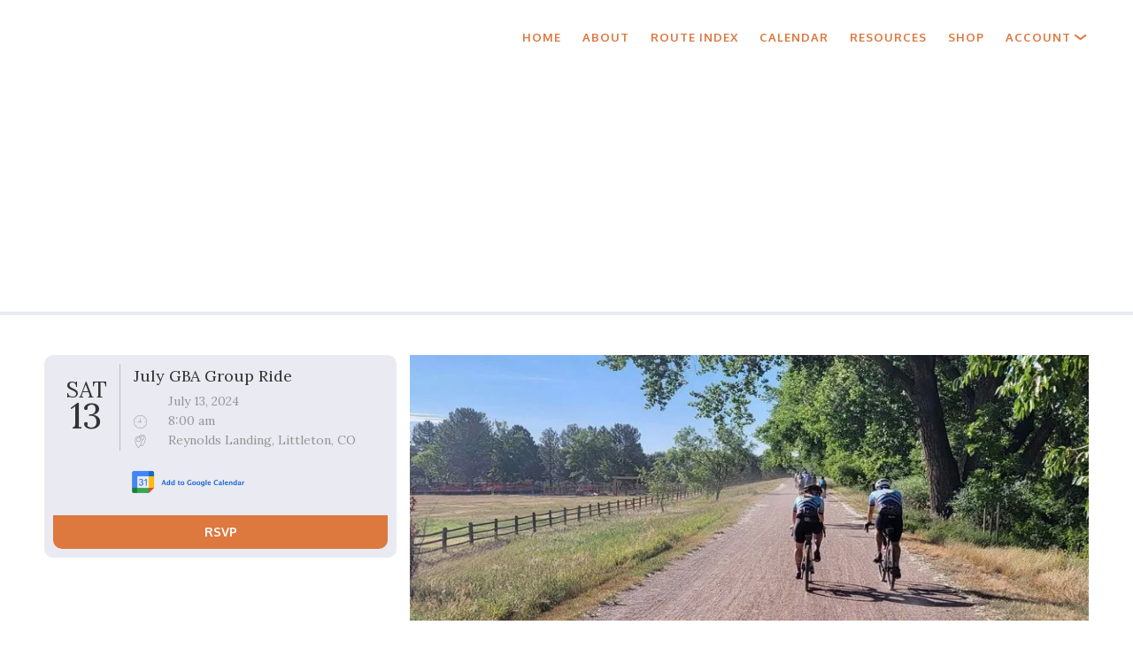

--- FILE ---
content_type: text/html
request_url: https://www.gravelbikeadventures.com/events/july-gba-group-ride
body_size: 5635
content:
<!DOCTYPE html><!-- Last Published: Fri Dec 05 2025 17:19:57 GMT+0000 (Coordinated Universal Time) -->
<html data-wf-domain="www.gravelbikeadventures.com" data-wf-page="6405597af813ce2cf107691f" data-wf-site="5fef845d518c5126f7dc8614" data-wf-collection="6405597af813ce74dc07691d" data-wf-item-slug="july-gba-group-ride">
  <head>
    <meta charset="utf-8" />
    <title>Gravel Bike Adventures</title>
    <meta content="width=device-width, initial-scale=1" name="viewport" />
    <link href="https://cdn.prod.website-files.com/5fef845d518c5126f7dc8614/css/gravel-bike-adventures.webflow.shared.67a3521c1.min.css" rel="stylesheet" type="text/css" />
    <link href="https://fonts.googleapis.com" rel="preconnect" />
    <link href="https://fonts.gstatic.com" rel="preconnect" crossorigin="anonymous" />
    <script src="https://ajax.googleapis.com/ajax/libs/webfont/1.6.26/webfont.js" type="text/javascript"></script>
    <script type="text/javascript">
      WebFont.load({
        google: {
          families: ["Varela:400", "Lora:regular,italic,700", "Oxygen:300,regular,700"]
        }
      });
    </script>
    <script type="text/javascript">
      ! function(o, c) {
        var n = c.documentElement,
          t = " w-mod-";
        n.className += t + "js", ("ontouchstart" in o || o.DocumentTouch && c instanceof DocumentTouch) && (n.className += t + "touch")
      }(window, document);
    </script>
    <link href="https://cdn.prod.website-files.com/5fef845d518c5126f7dc8614/604e6381690126d54fd3f144_favicon.png" rel="shortcut icon" type="image/x-icon" />
    <link href="https://cdn.prod.website-files.com/5fef845d518c5126f7dc8614/604e639e791e7ddf03ca05f2_webclip.png" rel="apple-touch-icon" />
    <script async="" src="https://www.googletagmanager.com/gtag/js?id=UA-125457538-1"></script>
    <script type="text/javascript">
      window.dataLayer = window.dataLayer || [];

      function gtag() {
        dataLayer.push(arguments);
      }
      gtag('js', new Date());
      gtag('config', 'UA-125457538-1', {
        'anonymize_ip': false
      });
    </script><!-- Memberstack -->
    <script src="https://api.memberstack.io/static/memberstack.js?webflow" data-memberstack-id="6027a097252de00bfebd55d42a5ee92e"> </script>
  </head>
  <body>
    <div data-collapse="medium" data-animation="default" data-duration="400" data-easing="ease" data-easing2="ease" role="banner" class="main-navigation w-nav">
      <div class="container-default main-nav"><a href="/" class="brand w-inline-block"><img src="https://cdn.prod.website-files.com/5fef845d518c5126f7dc8614/5fefba108ef40380c5d51474_RandLroundimage-no%20background.avif" loading="lazy" width="60" alt="" /></a>
        <div class="social-icon-wrapper"><a href="https://www.facebook.com/gravelbikeadventures/" target="_blank" class="social-icon w-inline-block"><img src="https://cdn.prod.website-files.com/5fef845d518c5126f7dc8614/60087214edd3925cda17a39e_FBreverseNOBG%20copy.avif" loading="lazy" width="40" alt="" /></a><a href="https://www.instagram.com/gravelbikeadventures/" target="_blank" class="social-icon last w-inline-block"><img src="https://cdn.prod.website-files.com/5fef845d518c5126f7dc8614/600874d49ac62d6114f09735_INSTAreverseNOBG%20copy.avif" loading="lazy" width="40" alt="" /></a><a href="https://www.strava.com/clubs/gravelbikeadventures" target="_blank" class="social-icon w-inline-block"><img src="https://cdn.prod.website-files.com/5fef845d518c5126f7dc8614/6008722375c5806a1a7691f3_STRAVAreverseNOBG%20copy.avif" loading="lazy" width="40" alt="" /></a></div>
        <nav role="navigation" class="nav-menu w-nav-menu"><a href="/" class="nav-link w-nav-link">Home</a><a href="/about" class="nav-link w-nav-link">About</a><a href="/route-index" class="nav-link w-nav-link">Route Index</a><a href="/calendar" class="nav-link w-nav-link">Calendar</a><a href="/resources" class="nav-link w-nav-link">Resources</a><a href="/shop" class="nav-link w-nav-link">SHOP</a><a href="https://gravelbikeadventures.circle.so" target="_blank" class="nav-link hide w-nav-link">Community</a>
          <div data-hover="false" data-delay="0" class="nav-link w-dropdown">
            <div class="dropdown-toggle w-dropdown-toggle">
              <div>Account</div><img src="https://cdn.prod.website-files.com/5fef845d518c5126f7dc8614/604b5bdf3a213d5844767a36_Account.svg" loading="lazy" width="40" alt="" class="hide" /><img src="https://cdn.prod.website-files.com/5fef845d518c5126f7dc8614/604bcbb6a78c76f953546050_Dropdown%20Icon.svg" loading="lazy" alt="" class="dropdown-icon" />
            </div>
            <nav class="dropdown-list w-dropdown-list"><a href="#/ms/member-page/default" data-ms-content="members" class="nav-link w-dropdown-link">My Profile</a><a href="#/ms/logout" data-ms-content="members" class="nav-link w-dropdown-link">Logout</a><a href="/login" data-ms-content="!members" class="nav-link w-nav-link">Log In</a><a href="/signup" data-ms-content="!members" class="nav-link w-nav-link">Sign up</a></nav>
          </div>
          <div class="social-icon-wrapper mobile"><a href="https://www.facebook.com/gravelbikeadventures/" target="_blank" class="social-icon w-inline-block"><img src="https://cdn.prod.website-files.com/5fef845d518c5126f7dc8614/60087214edd3925cda17a39e_FBreverseNOBG%20copy.avif" loading="lazy" width="40" alt="" /></a><a href="https://www.instagram.com/gravelbikeadventures/" target="_blank" class="social-icon last w-inline-block"><img src="https://cdn.prod.website-files.com/5fef845d518c5126f7dc8614/600874d49ac62d6114f09735_INSTAreverseNOBG%20copy.avif" loading="lazy" width="40" alt="" /></a><a href="https://www.strava.com/clubs/gravelbikeadventures" target="_blank" class="social-icon w-inline-block"><img src="https://cdn.prod.website-files.com/5fef845d518c5126f7dc8614/6008722375c5806a1a7691f3_STRAVAreverseNOBG%20copy.avif" loading="lazy" width="40" alt="" /></a></div>
        </nav>
        <div class="menu-button w-nav-button">
          <div class="hamburger"></div>
          <div class="hamburger"></div>
          <div class="hamburger"></div>
        </div>
      </div>
      <div class="nav-background"></div>
    </div>
    <div class="hero-section">
      <div class="hero-overlay"></div>
      <div class="container-default justify-center w-container">
        <h1 class="hero-heading">Group Ride Details</h1>
      </div>
    </div>
    <div>
      <div data-collapse="medium" data-animation="default" data-duration="400" data-easing="ease" data-easing2="ease" role="banner" class="navbar w-hidden-main w-hidden-medium w-hidden-small w-hidden-tiny w-nav">
        <div class="w-container"><a href="#" class="logo w-nav-brand"></a>
          <nav role="navigation" class="w-nav-menu"><a href="#" class="w-nav-link">Home</a><a href="#" class="w-nav-link">About</a><a href="#" class="w-nav-link">Contact</a></nav>
          <div class="w-nav-button">
            <div class="w-icon-nav-menu"></div>
          </div>
        </div>
      </div>
    </div>
    <div class="menu-wrapper">
      <div class="title-section">
        <div class="container-23"></div>
      </div>
    </div>
    <div class="calendar-section-2">
      <div class="container-23">
        <div class="events-page-wrapper">
          <div class="left-events-page-column">
            <div class="event-wrapper-page">
              <div class="top-wrapper">
                <div class="date-and-day-wrapper">
                  <div class="day-name">Sat</div>
                  <div class="day-date">13</div>
                </div>
                <div class="event-information-wrapper-2">
                  <h2 class="name">July GBA Group Ride</h2>
                  <div class="little-details-wrapper">
                    <div class="event-details-wrapper"><img src="https://cdn.prod.website-files.com/5fef845d518c5126f7dc8614/640562ec6eb81161b421351e_calendar%20copy.avif" alt="" class="icon" />
                      <div class="details-text">July 13, 2024</div>
                    </div>
                    <div class="event-details-wrapper"><img src="https://cdn.prod.website-files.com/5fef845d518c5126f7dc8614/640562df9b368411412f2f00_clock.svg" alt="" class="icon" />
                      <div class="details-text">8:00 am </div>
                    </div>
                    <div class="event-details-wrapper"><img src="https://cdn.prod.website-files.com/5fef845d518c5126f7dc8614/640562c9d03138d737255ea6_placeholders.svg" alt="" class="icon" />
                      <div class="details-text">Reynolds Landing, Littleton, CO</div>
                    </div>
                  </div>
                </div>
              </div>
              <div><a href="https://www.google.com/calendar/render?action=TEMPLATE&amp;text=July+GBA+Group+Ride&amp;details=Group+Gravel+Ride&amp;location=Reynolds+Landing+-+6745+S+Santa+Fe+Dr%2C+Littleton%2C+CO+80120&amp;dates=20240713T140000Z%2F20240713T190000Z" target="_blank" class="w-inline-block"><img src="https://cdn.prod.website-files.com/5fef845d518c5126f7dc8614/640924488c781e6a67dbe3a1_Google-Calendar-Logo2.avif" loading="lazy" width="267" sizes="(max-width: 479px) 100vw, 267px" alt="" srcset="https://cdn.prod.website-files.com/5fef845d518c5126f7dc8614/640924488c781e6a67dbe3a1_Google-Calendar-Logo2-p-500.avif 500w, https://cdn.prod.website-files.com/5fef845d518c5126f7dc8614/640924488c781e6a67dbe3a1_Google-Calendar-Logo2-p-800.avif 800w, https://cdn.prod.website-files.com/5fef845d518c5126f7dc8614/640924488c781e6a67dbe3a1_Google-Calendar-Logo2-p-1080.png 1080w, https://cdn.prod.website-files.com/5fef845d518c5126f7dc8614/640924488c781e6a67dbe3a1_Google-Calendar-Logo2.avif 2500w" class="image-75" /></a></div>
              <div class="button-wrapper"><a href="https://docs.google.com/forms/d/e/1FAIpQLScXf1CUW4tLCx1kGZfWs3ntG2INIfrA2r9mG9UkBk1qAYk1fg/viewform?usp=sf_link" target="_blank" class="button-2 lb pb w-button">RSVP</a></div>
            </div>
          </div>
          <div class="right-events-page-column">
            <div style="background-image:none" class="events-page-image"><img src="https://cdn.prod.website-files.com/5fef845d518c5126f7dc8614/640580f18128be29b501fd0c_Screenshot%202023-03-05%20at%2010.56.44%20PM.avif" loading="lazy" width="773" height="300" alt="" srcset="https://cdn.prod.website-files.com/5fef845d518c5126f7dc8614/640580f18128be29b501fd0c_Screenshot%202023-03-05%20at%2010.56.44%20PM-p-500.avif 500w, https://cdn.prod.website-files.com/5fef845d518c5126f7dc8614/640580f18128be29b501fd0c_Screenshot%202023-03-05%20at%2010.56.44%20PM-p-800.avif 800w, https://cdn.prod.website-files.com/5fef845d518c5126f7dc8614/640580f18128be29b501fd0c_Screenshot%202023-03-05%20at%2010.56.44%20PM-p-1080.avif 1080w, https://cdn.prod.website-files.com/5fef845d518c5126f7dc8614/640580f18128be29b501fd0c_Screenshot%202023-03-05%20at%2010.56.44%20PM.avif 2296w" sizes="(max-width: 991px) 100vw, 773px" style="background-image:none" /></div>
            <div class="rich-text-block w-richtext">
              <p>We know many of you are training for events and/or just want to meet and ride with others. <br />We are excited to organize and lead the Denver community in local training/social rides. <br />Meet up times and locations vary- see details below.<br />If riders are interested, we can go for coffee, beer or food afterwards. <br />‍</p>
              <h5><strong>ROUTE DETAILS</strong></h5>
              <p>We will meet up at <a href="https://www.google.com/maps/place/Reynolds+Landing/@39.594603,-105.0294257,16.49z/data=!4m15!1m8!3m7!1s0x876b7e74b76d2ac5:0xb9a140130e357117!2sS+Platte+Reservoir+Access+Rd,+Littleton,+CO+80128!3b1!8m2!3d39.5681229!4d-105.0495356!16s%2Fg%2F11bbtj4qr9!3m5!1s0x876c81dc38ef5bdd:0xdd2e64aabf357e55!8m2!3d39.5954571!4d-105.0269089!16s%2Fg%2F1tf5f74q?entry=ttu" target="_blank">Reynolds Landing - 6745 S Santa Fe Dr, Littleton, CO 80120</a><br />Be there at 7:45 am to meet other riders.<br />Wheels down at 8:00 am sharp. (We will wait no more than 5 min. If you find yourself running late please text Laura at 303-726-4774 and meet us further long the route.)<br /><br />This is a beginner/intermediate ride which may not be suitable to a new-to-gravel riders. (We say this mostly because of the fact that we won’t have specific pace leaders or sweeps.) We&#x27;ll mainly be on the High Line Canal trail and a few other dirt paths and trails through Chatfield State Park and getting to Waterton Canyon. The canyon is a gradual climb of about 7 miles up / 7 miles down. The surface is quite packed and smooth and it is closed to unauthorized vehicles.  There is a little bit of double track and single track both getting there and coming back, but nothing too technical or steep.<br />‍</p>
              <p><strong>Distance: </strong> 38.07 miles  <strong><br />Elevation Gain: </strong> 1,030 ft<strong><br />Gravel Ratio:</strong> 70% Gravel / 30% Paved<strong><br />Route on Strava: </strong><a href="https://www.strava.com/routes/3218379199944823474" target="_blank">https://www.strava.com/routes/3218379199944823474</a><a href="https://www.dropbox.com/scl/fi/yt7tczim559kv6cnoybyz/May-GBA-Group-Gravel-Ride.gpx?rlkey=0nk9mnbj0a7m7hb87p6zqcx69&amp;st=kpbhzk6q&amp;dl=0" target="_blank"><strong>‍<br />‍</strong></a><a href="https://support.strava.com/hc/en-us/articles/360044071592-Following-a-Route" target="_blank">(How to download a route on Strava without Strava Premium)</a><br /><a href="https://www.dropbox.com/scl/fi/tg2poz6o28517xg3bi8eo/June-GBA-Group-Gravel-Ride-Dirty-Chatfield-Loop-Waterton-Canyon.gpx?rlkey=mvjrospavo0tlxvhwhog5sgh1&amp;st=2fp7vr8u&amp;dl=0" target="_blank"><strong>Link to GPX File<br /></strong></a></p>
              <p><a href="https://www.dropbox.com/scl/fi/9obgowlc11jqwuo8f5fze/May-GBA-Group-Gravel-Ride-Option-2.gpx?rlkey=xyuwk91klzvnz5zizr5gocoxz&amp;st=qgbcr1jb&amp;dl=0" target="_blank"><strong>‍</strong>‍</a></p>
              <div class="w-embed w-script">
                <div class="strava-embed-placeholder" data-embed-type="route" data-embed-id="3218379199944823474" data-units="imperial" data-full-width="true" data-style="standard" data-surface-type="true" data-club-id="564506" data-from-embed="false"></div>
                <script src="https://strava-embeds.com/embed.js"></script>
              </div>
              <p>‍</p>
              <p><strong>Other  Notes:<br />* </strong>If you are attending any of our group rides, you <strong>MUST</strong> fill out <a href="https://forms.gle/SM3yQomoTVdN8cwr7" target="_blank"><strong>our liability waiver, which can be signed HERE.</strong></a>‍</p>
              <p>* All genders are welcome.<br />* The ride is NOT no-drop, rather, come prepared with the route loaded on your bike computer or phone. There won’t be specific pace groups, ride leaders or sweeps, but riders will be able to ride with similarly paced cyclists.</p>
              <p>* While this is a group ride, you are 100% responsible for yourself. Please bring enough hydration and fuel for the ride as well as sunscreen or anything else you might require. Be prepared for varying conditions and weather like heat, cold, rain, snow, etc. Make sure your bike is in good working order and you have the supplies to fix a mechanical issue or flat. Helmets required. 32mm width (or wider) and tubeless tires strongly recommended.</p>
              <p>* If you need a bike store or bike shop before or after the ride, we recommend our friends at <a href="https://www.pedalonline.com/" target="_blank"><strong>Pedal of Littleton!</strong></a></p>
              <p>* If riders are interested, we can go to nearby <a href="https://www.breckbrew.com/visit/littleton/" target="_blank">Breckenridge Brewery </a>for beer/food afterwards. </p>
              <p>‍</p>
            </div>
            <div>
              <div class="w-embed"></div>
            </div>
          </div>
        </div>
      </div>
    </div>
    <div class="section-default dark">
      <div class="container-default w-container">
        <div class="_3-grid footer"><a href="/" id="w-node-df60637e-b3b3-0e3a-0e2c-faa914cc8210-d067a683" class="footer-brand w-inline-block"><img src="https://cdn.prod.website-files.com/5fef845d518c5126f7dc8614/5fefba108ef40380c5d51474_RandLroundimage-no%20background.avif" loading="lazy" width="71" alt="" /></a>
          <div id="w-node-df60637e-b3b3-0e3a-0e2c-faa914cc8212-d067a683" class="footer-nav-wrapper"><a href="/contact" class="nav-link-2 footer">Contact Us</a></div><a href="https://mailchi.mp/495ef7dbd496/gravelbikeadventuressubcribe" id="w-node-df60637e-b3b3-0e3a-0e2c-faa914cc8215-d067a683" target="_blank" class="button footer-14 w-button"><strong>Join Our Mailing List</strong></a><a href="/why-donate" id="w-node-df60637e-b3b3-0e3a-0e2c-faa914cc8218-d067a683" target="_blank" class="button footer-14 w-button"><strong>Make a Donation</strong></a>
        </div>
      </div>
    </div>
    <script src="https://d3e54v103j8qbb.cloudfront.net/js/jquery-3.5.1.min.dc5e7f18c8.js?site=5fef845d518c5126f7dc8614" type="text/javascript" integrity="sha256-9/aliU8dGd2tb6OSsuzixeV4y/faTqgFtohetphbbj0=" crossorigin="anonymous"></script>
    <script src="https://cdn.prod.website-files.com/5fef845d518c5126f7dc8614/js/webflow.schunk.36b8fb49256177c8.js" type="text/javascript"></script>
    <script src="https://cdn.prod.website-files.com/5fef845d518c5126f7dc8614/js/webflow.schunk.8b8589398293897b.js" type="text/javascript"></script>
    <script src="https://cdn.prod.website-files.com/5fef845d518c5126f7dc8614/js/webflow.4ce69ff3.c0085c6bf97c9ad4.js" type="text/javascript"></script>
  </body>
</html>

--- FILE ---
content_type: text/html; charset=utf-8
request_url: https://strava-embeds.com/route/3218379199944823474?units=imperial&fullWidth=true&style=standard&surfaceType=true&clubId=564506&fromEmbed=false
body_size: 122560
content:
<!DOCTYPE html><html lang="en-US" data-units="imperial"><head><meta charSet="UTF-8"/><meta name="viewport" content="width=device-width, initial-scale=1.0, maximum-scale=1.0, user-scalable=no"/><style type="text/css">:root{--brand-color-primary: #fc5200;--brand-color-hover: #C94100;--text-color-dark: #21211f;--text-color-light: #64635E;--color-n10-fog: #FAFAFA;--container-padding-y: 16px;--container-padding-x: 16px;--profile-image-size: 32px;--athlete-name-font-size: 12px;--athlete-name-line-height: 16px;--athlete-name-margin-bottom: 2px;--athlete-name-margin-left: 8px;--header-margin-bottom: 20px;--date-font-size: 11px;--date-line-height: 13px;--cta-font-size: 11px;--cta-line-height: 13px;--activity-name-font-size: 17px;--activity-name-line-height: 22px;--activity-name-margin-bottom: 8px;--activity-description-font-size: 13px;--activity-description-line-height: 18px;--activity-description-margin-bottom: 16px;--stat-label-font-size: 10px;--stat-label-line-height: 12px;--stat-label-margin-bottom: 2px;--stat-value-font-size: 17px;--stat-value-line-height: 22px;--stats-margin-bottom: 16px;--media-arrow-padding: 10px;--media-arrow-inset: 4px;--media-margin-bottom: 16px;--social-link-font-size: 12px;--social-link-line-height: 16px;--social-link-color: #fc5200}@media screen and (min-width: 520px){:root{--container-padding-y: 20px;--container-padding-x: 24px;--profile-image-size: 40px;--athlete-name-font-size: 15px;--athlete-name-line-height: 20px;--athlete-name-margin-bottom: 4px;--athlete-name-margin-left: 12px;--date-font-size: 12px;--date-line-height: 16px;--activity-name-font-size: 22px;--activity-name-line-height: 28px;--activity-description-font-size: 15px;--activity-description-line-height: 20px;--stat-label-font-size: 12px;--stat-label-line-height: 16px;--stat-label-margin-bottom: 0;--stat-value-font-size: 20px;--stat-value-line-height: 24px;--stats-margin-bottom: 24px;--media-arrow-padding: 16px;--media-arrow-inset: 8px;--media-margin-bottom: 20px;--social-link-font-size: 12px;--social-link-line-height: 16px}}html{box-sizing:border-box;-ms-overflow-style:none;scrollbar-width:none}html::-webkit-scrollbar{display:none}*:before,*:after{box-sizing:inherit}html,body,h1,h2,h3,h4,h5,h6,p,ol,ul,li,dl,dt,dd,blockquote,address{margin:0;padding:0}.strava-embed-root{position:relative;border:1px solid #eaeaf0;border-radius:4px;background:#fff;padding:16px 16px;padding:var(--container-padding-y) var(--container-padding-x);color:#21211f;color:var(--text-color-dark);font-family:"Helvetica Neue",Helvetica,Arial,system-ui, -apple-system, Segoe UI, Roboto, Ubuntu, Cantarell, Noto Sans, sans-serif;font-weight:normal;-webkit-user-select:none;-moz-user-select:none;user-select:none}.unstyled-link,.title-and-description,.embedder-and-cta .name,.embedder-and-cta .profile-image,.activity-body,.activity-header .athlete-and-type .athlete-profile-links .athlete-follow-link,.activity-header .athlete-and-type .athlete-profile-links .athlete-name,.activity-header .profile-image,.unstyled-link:visited{color:inherit;-webkit-text-decoration:none;text-decoration:none}.route-cta-container{display:flex;align-items:center;gap:.5rem}.cta-button{cursor:pointer;border:none;background:#fc5200;background:var(--brand-color-primary);border-radius:4px;color:#fff;display:inline-block;font-size:11px;font-size:var(--cta-font-size);line-height:13px;line-height:var(--cta-line-height);font-weight:700;padding:6px 12px;-webkit-text-decoration:none;text-decoration:none}.cta-button:hover{background:#C94100;background:var(--brand-color-hover)}.spinner .graphic{animation:spin 1.2s infinite linear;border-radius:50%;border-style:solid;border-top-style:solid;content:"";display:block}.spinner .graphic.default{border-color:rgba(67,66,63,.42);border-top-color:#43423f}.spinner .graphic.white{border-color:rgba(255,255,255,.42);border-top-color:#fff}.spinner .graphic.orange{border-color:rgba(252,82,0,.42);border-top-color:#fc5200}@keyframes spin{from{transform:rotate(0deg)}to{transform:rotate(359deg)}}.activity-header{display:flex;max-width:100%;margin-bottom:20px;margin-bottom:var(--header-margin-bottom)}.activity-header .profile-image{display:block;position:relative}.activity-header .profile-image img{display:block;height:32px;height:var(--profile-image-size);width:32px;width:var(--profile-image-size);border-radius:50%}.activity-header .profile-image svg{position:absolute;top:0;right:0;transform:translate(33%, -25%)}.activity-header .athlete-and-type{margin-left:8px;margin-left:var(--athlete-name-margin-left);flex:1 1 auto;min-width:0}.activity-header .athlete-and-type .athlete-profile-links{display:flex;align-items:center;margin-bottom:2px;margin-bottom:var(--athlete-name-margin-bottom);gap:4px}.activity-header .athlete-and-type .athlete-profile-links .athlete-name{display:block;font-size:12px;font-size:var(--athlete-name-font-size);line-height:16px;line-height:var(--athlete-name-line-height);font-weight:700;overflow:hidden;white-space:nowrap;text-overflow:ellipsis}.activity-header .athlete-and-type .athlete-profile-links .separator{color:#64635E;color:var(--text-color-light)}.activity-header .athlete-and-type .athlete-profile-links .athlete-follow-link{color:#fc5200;color:var(--brand-color-primary);font-size:12px;font-weight:600}.activity-header .athlete-and-type .athlete-profile-links .athlete-follow-link:hover{color:#C94100;color:var(--brand-color-hover)}.activity-header .athlete-and-type .type-and-date{color:#64635E;color:var(--text-color-light);display:flex;height:16px;justify-content:flex-start;align-items:center}.activity-header .athlete-and-type .type-and-date .activity-date{margin-left:4px;font-size:11px;font-size:var(--date-font-size);line-height:13px;line-height:var(--date-line-height)}.activity-body{cursor:default;display:block}.activity-text .activity-name{cursor:pointer;font-size:17px;font-size:var(--activity-name-font-size);line-height:22px;line-height:var(--activity-name-line-height);font-weight:700;margin-bottom:8px;margin-bottom:var(--activity-name-margin-bottom);display:-webkit-box;-webkit-box-orient:vertical;-webkit-line-clamp:3;overflow:hidden;word-wrap:break-word}.activity-text .activity-description{font-size:13px;font-size:var(--activity-description-font-size);line-height:18px;line-height:var(--activity-description-line-height);margin-bottom:16px;margin-bottom:var(--activity-description-margin-bottom);font-weight:400;white-space:pre-line;display:-webkit-box;-webkit-box-orient:vertical;-webkit-line-clamp:3;overflow:hidden;word-wrap:break-word}.stats{display:flex;justify-content:flex-start;margin-bottom:16px;margin-bottom:var(--stats-margin-bottom)}.stats .stat{padding:0 16px;border-right:1px solid #f2f2f0}.stats .stat:first-child{padding-left:0}.stats .stat:last-child{border-right:none;padding-right:0}.stats .stat .stat-label{color:#64635e;font-size:10px;font-size:var(--stat-label-font-size);line-height:12px;line-height:var(--stat-label-line-height);margin-bottom:2px;margin-bottom:var(--stat-label-margin-bottom)}.stats .stat .stat-value{font-size:17px;font-size:var(--stat-value-font-size);line-height:22px;line-height:var(--stat-value-line-height);white-space:nowrap}@media screen and (min-width: 520px){.activity-text,.activity-stats{padding:0 calc(32px + 8px);padding:0 calc(var(--profile-image-size) + var(--athlete-name-margin-left))}}.activity-media{margin:0 calc(-1*16px);margin:0 calc(-1*var(--container-padding-x));margin-bottom:16px;margin-bottom:var(--media-margin-bottom)}.media-item{-webkit-user-select:none;-moz-user-select:none;user-select:none;position:relative;overflow:hidden;-webkit-transform:translateZ(0)}.media-item .preload,.media-item .full-res{position:absolute;top:0;right:0;bottom:0;left:0;width:100%;height:100%}.media-item .map-img-full{display:block;position:relative}.media-item .map-img-full img{width:100%;max-width:100%;-o-object-position:center center;object-position:center center;-o-object-fit:cover;object-fit:cover;display:block}@media screen and (min-width: 1200px){.media-item .map-img-full img{-o-object-fit:none;object-fit:none}}.media-item .full-res{display:block;-o-object-fit:cover;object-fit:cover}.media-item .preload{display:block;background-size:cover;background-position:center center;filter:blur(4vw);transform:scale(1.1)}.media-item .video-timer,.media-item .video-mute-toggle{display:block;position:absolute;right:16px;background:rgba(0,0,0,.4);border-radius:4px;backdrop-filter:blur(4px);-webkit-backdrop-filter:blur(4px);color:#fff}.media-item .video-timer{top:16px;padding:2px 6px;font-size:14px}.media-item .video-mute-toggle{bottom:16px;padding:4px;opacity:0;pointer-events:none;transition:opacity 150ms ease-out}.media-item video.lastPlayed+.video-mute-toggle{opacity:1;pointer-events:auto}.media-item .audio-off{display:none}.media-item .audio-on{display:block}.media-carousel{position:relative;overflow:hidden}.media-carousel .arrow-left,.media-carousel .arrow-right{top:50%;position:absolute;padding:10px;padding:var(--media-arrow-padding);border-radius:4px;transform:translate(0, -50%) scale(1.01);background-color:rgba(0,0,0,0);filter:drop-shadow(0 0 8px rgba(0, 0, 0, 0.75)) drop-shadow(0 0 2px rgba(0, 0, 0, 0.4));transition:transform 150ms ease-out, background-color 150ms ease-out, opacity 150ms ease-out, filter 150ms ease-out}.media-carousel .arrow-left.hidden,.media-carousel .arrow-right.hidden{opacity:0;pointer-events:none}.media-carousel .arrow-left:hover,.media-carousel .arrow-right:hover{transform:translate(0, -50%) scale(1.08);background-color:rgba(0,0,0,.45);filter:drop-shadow(0 2px 2px rgba(0, 0, 0, 0.2))}.media-carousel .arrow-left:active,.media-carousel .arrow-right:active{background-color:rgba(0,0,0,.65);transform:translate(0, -50%) scale(1.04)}.media-carousel .arrow-left{left:calc(16px + 4px);left:calc(var(--container-padding-x) + var(--media-arrow-inset))}.media-carousel .arrow-right{right:calc(16px + 4px);right:calc(var(--container-padding-x) + var(--media-arrow-inset))}.media-carousel.muted .video-mute-toggle .audio-off{display:block}.media-carousel.muted .video-mute-toggle .audio-on{display:none}.media-carousel.single .media-item{width:100%;height:auto}.media-carousel:not(.single) .media-carousel-inner{--container-width: 100vw - 2px;--width-minus-peek: calc( var(--container-width) - 2 * var(--container-padding-x) );width:100vw - 2px;width:var(--container-width);height:calc(( 100vw - 2px - 2 * 16px )*3/4);height:calc(calc( 100vw - 2px - 2 * 16px )*3/4);height:calc(var(--width-minus-peek)*3/4);overflow-x:auto;white-space:nowrap;-ms-overflow-style:none;scrollbar-width:none;scroll-snap-type:x mandatory;display:flex}.media-carousel:not(.single) .media-carousel-inner.two-items{--width-minus-peek: calc( var(--container-width) - var(--container-padding-x) )}.media-carousel:not(.single) .media-carousel-inner::-webkit-scrollbar{display:none}.media-carousel:not(.single) .media-carousel-inner .carousel-item{position:relative;overflow:hidden;height:100%;border-radius:4px;scroll-snap-align:center;flex:0 0 auto;margin-right:8px;max-width:var(--width-minus-peek)}.media-carousel:not(.single) .media-carousel-inner .carousel-item:first-child{border-radius:0 4px 4px 0;max-width:calc(100% - 16px);max-width:calc(100% - var(--container-padding-x))}.media-carousel:not(.single) .media-carousel-inner .carousel-item:last-child{border-radius:4px 0 0 4px;margin-right:0;max-width:calc(100% - 16px);max-width:calc(100% - var(--container-padding-x))}.media-carousel:not(.single) .media-carousel-inner .carousel-item[data-media-type=MapImage]:first-child{width:calc(100% - 16px);width:calc(100% - var(--container-padding-x));max-width:calc(100% - 16px);max-width:calc(100% - var(--container-padding-x));height:100%}.activity-footer{display:flex;flex-wrap:wrap;align-items:center;gap:.75rem}.activity-footer .activity-social{flex-grow:1}.activity-footer .activity-social a,.activity-footer .activity-social a:visited,.activity-footer .activity-social a:active{-webkit-user-select:none;-moz-user-select:none;user-select:none;color:#fc5200;color:var(--social-link-color);-webkit-text-decoration:none;text-decoration:none;font-weight:500;font-size:12px;font-size:var(--social-link-font-size);line-height:16px;line-height:var(--social-link-line-height)}.activity-footer .activity-social a:hover,.activity-footer .activity-social a:visited:hover,.activity-footer .activity-social a:active:hover{color:#C94100;color:var(--brand-color-hover)}.activity-footer .activity-cta-container{color:#fff}.error-header{display:flex;justify-content:space-between}.error-body{position:relative;display:flex;justify-content:center;align-items:center;flex-direction:column;height:80vw}.error-code{position:absolute;right:0;bottom:0;opacity:.3;font-size:11px}.route-embed .media{margin:0 calc(-1*16px);margin:0 calc(-1*var(--container-padding-x));display:block}.route-embed .footer{margin:0 calc(-1*16px) calc(-1*16px) calc(-1*16px);margin:0 calc(-1*var(--container-padding-x)) calc(-1*var(--container-padding-y)) calc(-1*var(--container-padding-x));padding:16px 16px;padding:var(--container-padding-y) var(--container-padding-x);background:#FAFAFA;background:var(--color-n10-fog)}.route-embed.hide-elevation .footer{background:#fff}.embedder-and-cta{display:flex;flex-wrap:wrap;justify-content:space-between;align-items:center;gap:.75rem}.embedder-and-cta .profile{display:flex;flex-wrap:nowrap;gap:.5rem}.embedder-and-cta .profile,.embedder-and-cta .subtitle{flex-grow:4;flex-shrink:0}.embedder-and-cta .route-cta-container{flex:1 1 max-content;justify-content:flex-end}@media screen and (max-width: 420px){.embedder-and-cta .route-cta-container{flex-wrap:wrap}}.embedder-and-cta .route-cta-container .cta-button{display:flex;flex:1 1 max-content;justify-content:center;align-items:center;white-space:pre-wrap;padding:0 6px;font-size:14px;height:35px;border:1px solid #fc5200;border:1px solid var(--brand-color-primary);box-sizing:border-box;font-weight:600}.embedder-and-cta .route-cta-container .cta-button svg{margin-right:.25rem;margin-left:-3px}.embedder-and-cta .route-cta-container .cta-button:hover{border:1px solid #C94100;border:1px solid var(--brand-color-hover)}.embedder-and-cta .route-cta-container .cta-button.secondary{background:#FAFAFA;background:var(--color-n10-fog);color:#fc5200;color:var(--brand-color-primary)}.embedder-and-cta .route-cta-container .cta-button.secondary:hover{background:#fc5200;background:var(--brand-color-primary);color:#fff}.embedder-and-cta .profile-image{display:block}.embedder-and-cta .profile-image img{display:block;height:32px;height:var(--profile-image-size);width:32px;width:var(--profile-image-size);border-radius:50%;background:#fff}.embedder-and-cta .name-and-subtitle{margin-right:auto}.embedder-and-cta .name-and-subtitle .club-name{display:flex;align-items:center}.embedder-and-cta .name-and-subtitle .club-name a{margin:0}.embedder-and-cta .name-and-subtitle .club-name svg{margin-left:.25rem}.embedder-and-cta .name{display:block;font-size:12px;font-size:var(--athlete-name-font-size);line-height:16px;line-height:var(--athlete-name-line-height);font-weight:700;margin-bottom:2px;margin-bottom:var(--athlete-name-margin-bottom);overflow:hidden;white-space:nowrap;text-overflow:ellipsis}.embedder-and-cta .subtitle{color:#64635E;color:var(--text-color-light);font-size:11px;font-size:var(--date-font-size);line-height:13px;line-height:var(--date-line-height)}.embedder-and-cta .cta{margin-left:.5rem}.title-and-description{cursor:default;display:block}.title-and-description .title{cursor:pointer;font-size:17px;font-size:var(--activity-name-font-size);line-height:22px;line-height:var(--activity-name-line-height);font-weight:700;margin-bottom:8px;margin-bottom:var(--activity-name-margin-bottom);display:-webkit-box;-webkit-box-orient:vertical;-webkit-line-clamp:3;overflow:hidden;word-wrap:break-word}.title-and-description.no-description .title{margin-bottom:12px}.title-and-description .description{font-size:13px;font-size:var(--activity-description-font-size);line-height:18px;line-height:var(--activity-description-line-height);margin-bottom:16px;margin-bottom:var(--activity-description-margin-bottom);font-weight:400;white-space:pre-line;display:-webkit-box;-webkit-box-orient:vertical;-webkit-line-clamp:3;overflow:hidden;word-wrap:break-word}.surface-type-elevation-chart{touch-action:none;position:relative;display:block;width:100%;max-width:100%;margin-top:8px;padding-top:4px;margin-bottom:8px;display:grid}.surface-type-elevation-chart .chart-area{grid-area:chart-area;width:100%;height:100%}.surface-type-elevation-chart .ele-line{fill:none;pointer-events:none;stroke-linejoin:round}.surface-type-elevation-chart .tick{position:absolute;color:#64635e;font-size:8px;white-space:nowrap}.surface-type-elevation-chart .y-axis{grid-area:y-axis;overflow:visible;margin-right:4px;margin-left:calc(8px - 16px);margin-left:calc(8px - var(--container-padding-x));position:relative;text-align:right}.surface-type-elevation-chart .y-axis .tick{transform:translate(0, -50%)}.surface-type-elevation-chart .y-axis .hidden-tick{position:relative;pointer-events:none;visibility:hidden}.surface-type-elevation-chart .y-axis .visible-tick{width:100%;left:0}.surface-type-elevation-chart .x-axis{grid-area:x-axis;margin-top:4px;width:100%;height:8px;position:relative}.surface-type-elevation-chart .x-axis .tick{transform:translate(-50%, 0)}.surface-type-elevation-chart .x-axis .tick:first-child{transform:none}.surface-type-elevation-chart .waypoints{position:absolute;top:0;left:0;width:inherit}.surface-type-elevation-chart .waypoints .waypoint-line{position:absolute;width:1px;background-color:rgba(0,0,0,.3);transform:translate(-50%, 0)}.surface-type-elevation-chart .waypoints .waypoint{position:absolute;transform:translate(-50%, -50%)}.surface-type-elevation-chart .tooltip-line{pointer-events:none;position:absolute;width:1px;height:100%;background-color:#64635e}.surface-type-elevation-chart .tooltip-line.hidden{display:none}.surface-type-elevation-chart .tooltip{pointer-events:none;position:absolute;background:#fff;border:1px solid #64635e;border-radius:2px;font-size:10px;white-space:nowrap;display:grid;grid-template-columns:1fr auto;align-items:center;grid-gap:0 6px;gap:0 6px;padding:3px 6px;box-shadow:2px 2px 8px rgba(0,0,0,.15)}.surface-type-elevation-chart .tooltip.hidden,.surface-type-elevation-chart .tooltip .hidden{display:none}@media screen and (min-width: 311px){.surface-type-elevation-chart .tooltip{font-size:11px}}@media screen and (min-width: 750px){.surface-type-elevation-chart .tooltip{font-size:12px;gap:2px 8px;padding:4px 8px}}.responsive-surface-type-elevation-chart .chart-xs{display:grid}.responsive-surface-type-elevation-chart .chart-md{display:none}.responsive-surface-type-elevation-chart .chart-lg{display:none}@media screen and (min-width: 311px){.responsive-surface-type-elevation-chart .chart-xs{display:none}.responsive-surface-type-elevation-chart .chart-md{display:grid}}@media screen and (min-width: 750px){.responsive-surface-type-elevation-chart .chart-md{display:none}.responsive-surface-type-elevation-chart .chart-lg{display:grid}}</style><script> window.sentryOnLoad = function () { Sentry.init({ enabled: true, release: 'c1fd9d67e8b58bb084c1b67876aad3a1b41e6f7a', environment: 'prod', tracesSampleRate: '0.1', integrations: [Sentry.browserTracingIntegration()], allowUrls: [/strava-embeds\.com/] }); Sentry.configureScope((scope) => { scope.setTag('execution_context', 'browser'); scope.setTag('lang', 'en-US'); }); };!function(n,e,r,t,o,i,a,c,s){for(var u=s,f=0;f<document.scripts.length;f++)if(document.scripts[f].src.indexOf(i)>-1){u&&"no"===document.scripts[f].getAttribute("data-lazy")&&(u=!1);break}var p=[];function l(n){return"e"in n}function d(n){return"p"in n}function _(n){return"f"in n}var v=[];function y(n){u&&(l(n)||d(n)||_(n)&&n.f.indexOf("capture")>-1||_(n)&&n.f.indexOf("showReportDialog")>-1)&&L(),v.push(n)}function h(){y({e:[].slice.call(arguments)})}function g(n){y({p:n})}function E(){try{n.SENTRY_SDK_SOURCE="loader";var e=n[o],i=e.init;e.init=function(o){n.removeEventListener(r,h),n.removeEventListener(t,g);var a=c;for(var s in o)Object.prototype.hasOwnProperty.call(o,s)&&(a[s]=o[s]);!function(n,e){var r=n.integrations||[];if(!Array.isArray(r))return;var t=r.map((function(n){return n.name}));n.tracesSampleRate&&-1===t.indexOf("BrowserTracing")&&(e.browserTracingIntegration?r.push(e.browserTracingIntegration({enableInp:!0})):e.BrowserTracing&&r.push(new e.BrowserTracing));(n.replaysSessionSampleRate||n.replaysOnErrorSampleRate)&&-1===t.indexOf("Replay")&&(e.replayIntegration?r.push(e.replayIntegration()):e.Replay&&r.push(new e.Replay));n.integrations=r}(a,e),i(a)},setTimeout((function(){return function(e){try{"function"==typeof n.sentryOnLoad&&(n.sentryOnLoad(),n.sentryOnLoad=void 0)}catch(n){console.error("Error while calling `sentryOnLoad` handler:"),console.error(n)}try{for(var r=0;r<p.length;r++)"function"==typeof p[r]&&p[r]();p.splice(0);for(r=0;r<v.length;r++){_(i=v[r])&&"init"===i.f&&e.init.apply(e,i.a)}m()||e.init();var t=n.onerror,o=n.onunhandledrejection;for(r=0;r<v.length;r++){var i;if(_(i=v[r])){if("init"===i.f)continue;e[i.f].apply(e,i.a)}else l(i)&&t?t.apply(n,i.e):d(i)&&o&&o.apply(n,[i.p])}}catch(n){console.error(n)}}(e)}))}catch(n){console.error(n)}}var O=!1;function L(){if(!O){O=!0;var n=e.scripts[0],r=e.createElement("script");r.src=a,r.crossOrigin="anonymous",r.addEventListener("load",E,{once:!0,passive:!0}),n.parentNode.insertBefore(r,n)}}function m(){var e=n.__SENTRY__,r=void 0!==e&&e.version;return r?!!e[r]:!(void 0===e||!e.hub||!e.hub.getClient())}n[o]=n[o]||{},n[o].onLoad=function(n){m()?n():p.push(n)},n[o].forceLoad=function(){setTimeout((function(){L()}))},["init","addBreadcrumb","captureMessage","captureException","captureEvent","configureScope","withScope","showReportDialog"].forEach((function(e){n[o][e]=function(){y({f:e,a:arguments})}})),n.addEventListener(r,h),n.addEventListener(t,g),u||setTimeout((function(){L()}))}(window,document,"error","unhandledrejection","Sentry",'8667b318592e42f0a0ebaa691a597d5a','https://browser.sentry-cdn.com/9.30.0/bundle.tracing.min.js',{"dsn":"https://8667b318592e42f0a0ebaa691a597d5a@o352714.ingest.us.sentry.io/6419300"},true);</script><script async="" src="/iframe-b61244f067716313f92b.js"></script></head><body><div class="strava-embed-root route-embed"><a target="_blank" rel="noopener noreferrer" data-sp-click-id="route_title_description_link" href="https://strava.app.link/aaY0Umvewsb?%24fallback_url=https%3A%2F%2Fstrava.com%2Froutes%2F3218379199944823474%3Futm_medium%3Dweb_embed%26utm_source%3Droute_embed&amp;strava_deeplink_url=strava%3A%2F%2Froutes%2F3218379199944823474" class="title-and-description no-description"><h1 class="title">July 2024 GBA Group Gravel Ride</h1></a><div class="stats"><div class="stat"><div class="stat-label">Type</div><div class="stat-value"><svg fill="currentColor" viewBox="0 0 16 16" xmlns="http://www.w3.org/2000/svg" width="16" height="16" style="height:1em;width:1em;vertical-align:middle"><title>Ride</title><path d="M2 3h4v1.25h-.566l.429.75h3.972l-.422-1.161A.625.625 0 0110 3h3.5a1.5 1.5 0 010 3H13V4.75h.5a.25.25 0 100-.5h-2.608l1.018 2.8a3.5 3.5 0 11-1.175.427l-.324-.894-2.423 4.11A.625.625 0 017.45 11h-.485a3.5 3.5 0 11-2.39-3.832l.516-.999L3.994 4.25H2zm3.83 4.463L4.65 9.75h2.443l.022-.038zm2.017 1.009l1.31-2.222h-2.58zM3.5 8.25A2.25 2.25 0 105.694 11H3.625a.625.625 0 01-.555-.912l.92-1.784a2.258 2.258 0 00-.49-.054zm7.674.432a2.25 2.25 0 101.175-.427l.952 2.619-1.175.427z" fill=""></path></svg></div></div><div class="stat"><div class="stat-label">Distance</div><div class="stat-value">38.0 mi</div></div><div class="stat"><div class="stat-label">Elev Gain</div><div class="stat-value">1,030 ft</div></div></div><style type="text/css">.mapboxgl-map{-webkit-tap-highlight-color:rgba(0, 0, 0, 0);font:12px/20px Helvetica Neue,Arial,Helvetica,sans-serif;overflow:hidden;position:relative}.mapboxgl-canvas{left:0;position:absolute;top:0}.mapboxgl-map:-webkit-full-screen{height:100%;width:100%}.mapboxgl-canary{background-color:salmon}.mapboxgl-canvas-container.mapboxgl-interactive,.mapboxgl-ctrl-group button.mapboxgl-ctrl-compass{cursor:grab;-webkit-user-select:none;-moz-user-select:none;user-select:none}.mapboxgl-canvas-container.mapboxgl-interactive.mapboxgl-track-pointer{cursor:pointer}.mapboxgl-canvas-container.mapboxgl-interactive:active,.mapboxgl-ctrl-group button.mapboxgl-ctrl-compass:active{cursor:grabbing}.mapboxgl-canvas-container.mapboxgl-touch-zoom-rotate,.mapboxgl-canvas-container.mapboxgl-touch-zoom-rotate .mapboxgl-canvas{touch-action:pan-x pan-y}.mapboxgl-canvas-container.mapboxgl-touch-drag-pan,.mapboxgl-canvas-container.mapboxgl-touch-drag-pan .mapboxgl-canvas{touch-action:pinch-zoom}.mapboxgl-canvas-container.mapboxgl-touch-zoom-rotate.mapboxgl-touch-drag-pan,.mapboxgl-canvas-container.mapboxgl-touch-zoom-rotate.mapboxgl-touch-drag-pan .mapboxgl-canvas{touch-action:none}.mapboxgl-ctrl-bottom-left,.mapboxgl-ctrl-bottom-right,.mapboxgl-ctrl-top-left,.mapboxgl-ctrl-top-right{pointer-events:none;position:absolute;z-index:2}.mapboxgl-ctrl-top-left{left:0;top:0}.mapboxgl-ctrl-top-right{right:0;top:0}.mapboxgl-ctrl-bottom-left{bottom:0;left:0}.mapboxgl-ctrl-bottom-right{bottom:0;right:0}.mapboxgl-ctrl{clear:both;pointer-events:auto;transform:translate(0)}.mapboxgl-ctrl-top-left .mapboxgl-ctrl{float:left;margin:10px 0 0 10px}.mapboxgl-ctrl-top-right .mapboxgl-ctrl{float:right;margin:10px 10px 0 0}.mapboxgl-ctrl-bottom-left .mapboxgl-ctrl{float:left;margin:0 0 10px 10px}.mapboxgl-ctrl-bottom-right .mapboxgl-ctrl{float:right;margin:0 10px 10px 0}.mapboxgl-ctrl-group{background:#fff;border-radius:4px}.mapboxgl-ctrl-group:not(:empty){box-shadow:0 0 0 2px rgba(0,0,0,.1)}@media (-ms-high-contrast:active){.mapboxgl-ctrl-group:not(:empty){box-shadow:0 0 0 2px ButtonText}}.mapboxgl-ctrl-group button{background-color:transparent;border:0;box-sizing:border-box;cursor:pointer;display:block;height:29px;outline:none;overflow:hidden;padding:0;width:29px}.mapboxgl-ctrl-group button+button{border-top:1px solid #ddd}.mapboxgl-ctrl button .mapboxgl-ctrl-icon{background-position:50%;background-repeat:no-repeat;display:block;height:100%;width:100%}@media (-ms-high-contrast:active){.mapboxgl-ctrl-icon{background-color:transparent}.mapboxgl-ctrl-group button+button{border-top:1px solid ButtonText}}.mapboxgl-ctrl-attrib-button:focus,.mapboxgl-ctrl-group button:focus{box-shadow:0 0 2px 2px #0096ff}.mapboxgl-ctrl button:disabled{cursor:not-allowed}.mapboxgl-ctrl button:disabled .mapboxgl-ctrl-icon{opacity:.25}.mapboxgl-ctrl-group button:first-child{border-radius:4px 4px 0 0}.mapboxgl-ctrl-group button:last-child{border-radius:0 0 4px 4px}.mapboxgl-ctrl-group button:only-child{border-radius:inherit}.mapboxgl-ctrl button:not(:disabled):hover{background-color:rgba(0, 0, 0, 0.05)}.mapboxgl-ctrl-group button:focus:focus-visible{box-shadow:0 0 2px 2px #0096ff}.mapboxgl-ctrl-group button:focus:not(:focus-visible){box-shadow:none}.mapboxgl-ctrl button.mapboxgl-ctrl-zoom-out .mapboxgl-ctrl-icon{background-image:url("data:image/svg+xml;charset=utf-8,%3Csvg xmlns=%27http://www.w3.org/2000/svg%27 fill=%27%23333%27 viewBox=%270 0 29 29%27%3E%3Cpath d=%27M10 13c-.75 0-1.5.75-1.5 1.5S9.25 16 10 16h9c.75 0 1.5-.75 1.5-1.5S19.75 13 19 13h-9z%27/%3E%3C/svg%3E")}.mapboxgl-ctrl button.mapboxgl-ctrl-zoom-in .mapboxgl-ctrl-icon{background-image:url("data:image/svg+xml;charset=utf-8,%3Csvg xmlns=%27http://www.w3.org/2000/svg%27 fill=%27%23333%27 viewBox=%270 0 29 29%27%3E%3Cpath d=%27M14.5 8.5c-.75 0-1.5.75-1.5 1.5v3h-3c-.75 0-1.5.75-1.5 1.5S9.25 16 10 16h3v3c0 .75.75 1.5 1.5 1.5S16 19.75 16 19v-3h3c.75 0 1.5-.75 1.5-1.5S19.75 13 19 13h-3v-3c0-.75-.75-1.5-1.5-1.5z%27/%3E%3C/svg%3E")}@media (-ms-high-contrast:active){.mapboxgl-ctrl button.mapboxgl-ctrl-zoom-out .mapboxgl-ctrl-icon{background-image:url("data:image/svg+xml;charset=utf-8,%3Csvg xmlns=%27http://www.w3.org/2000/svg%27 fill=%27%23fff%27 viewBox=%270 0 29 29%27%3E%3Cpath d=%27M10 13c-.75 0-1.5.75-1.5 1.5S9.25 16 10 16h9c.75 0 1.5-.75 1.5-1.5S19.75 13 19 13h-9z%27/%3E%3C/svg%3E")}.mapboxgl-ctrl button.mapboxgl-ctrl-zoom-in .mapboxgl-ctrl-icon{background-image:url("data:image/svg+xml;charset=utf-8,%3Csvg xmlns=%27http://www.w3.org/2000/svg%27 fill=%27%23fff%27 viewBox=%270 0 29 29%27%3E%3Cpath d=%27M14.5 8.5c-.75 0-1.5.75-1.5 1.5v3h-3c-.75 0-1.5.75-1.5 1.5S9.25 16 10 16h3v3c0 .75.75 1.5 1.5 1.5S16 19.75 16 19v-3h3c.75 0 1.5-.75 1.5-1.5S19.75 13 19 13h-3v-3c0-.75-.75-1.5-1.5-1.5z%27/%3E%3C/svg%3E")}}@media (-ms-high-contrast:black-on-white){.mapboxgl-ctrl button.mapboxgl-ctrl-zoom-out .mapboxgl-ctrl-icon{background-image:url("data:image/svg+xml;charset=utf-8,%3Csvg xmlns=%27http://www.w3.org/2000/svg%27 fill=%27%23000%27 viewBox=%270 0 29 29%27%3E%3Cpath d=%27M10 13c-.75 0-1.5.75-1.5 1.5S9.25 16 10 16h9c.75 0 1.5-.75 1.5-1.5S19.75 13 19 13h-9z%27/%3E%3C/svg%3E")}.mapboxgl-ctrl button.mapboxgl-ctrl-zoom-in .mapboxgl-ctrl-icon{background-image:url("data:image/svg+xml;charset=utf-8,%3Csvg xmlns=%27http://www.w3.org/2000/svg%27 fill=%27%23000%27 viewBox=%270 0 29 29%27%3E%3Cpath d=%27M14.5 8.5c-.75 0-1.5.75-1.5 1.5v3h-3c-.75 0-1.5.75-1.5 1.5S9.25 16 10 16h3v3c0 .75.75 1.5 1.5 1.5S16 19.75 16 19v-3h3c.75 0 1.5-.75 1.5-1.5S19.75 13 19 13h-3v-3c0-.75-.75-1.5-1.5-1.5z%27/%3E%3C/svg%3E")}}.mapboxgl-ctrl button.mapboxgl-ctrl-fullscreen .mapboxgl-ctrl-icon{background-image:url("data:image/svg+xml;charset=utf-8,%3Csvg xmlns=%27http://www.w3.org/2000/svg%27 fill=%27%23333%27 viewBox=%270 0 29 29%27%3E%3Cpath d=%27M24 16v5.5c0 1.75-.75 2.5-2.5 2.5H16v-1l3-1.5-4-5.5 1-1 5.5 4 1.5-3h1zM6 16l1.5 3 5.5-4 1 1-4 5.5 3 1.5v1H7.5C5.75 24 5 23.25 5 21.5V16h1zm7-11v1l-3 1.5 4 5.5-1 1-5.5-4L6 13H5V7.5C5 5.75 5.75 5 7.5 5H13zm11 2.5c0-1.75-.75-2.5-2.5-2.5H16v1l3 1.5-4 5.5 1 1 5.5-4 1.5 3h1V7.5z%27/%3E%3C/svg%3E")}.mapboxgl-ctrl button.mapboxgl-ctrl-shrink .mapboxgl-ctrl-icon{background-image:url("data:image/svg+xml;charset=utf-8,%3Csvg xmlns=%27http://www.w3.org/2000/svg%27 viewBox=%270 0 29 29%27%3E%3Cpath d=%27M18.5 16c-1.75 0-2.5.75-2.5 2.5V24h1l1.5-3 5.5 4 1-1-4-5.5 3-1.5v-1h-5.5zM13 18.5c0-1.75-.75-2.5-2.5-2.5H5v1l3 1.5L4 24l1 1 5.5-4 1.5 3h1v-5.5zm3-8c0 1.75.75 2.5 2.5 2.5H24v-1l-3-1.5L25 5l-1-1-5.5 4L17 5h-1v5.5zM10.5 13c1.75 0 2.5-.75 2.5-2.5V5h-1l-1.5 3L5 4 4 5l4 5.5L5 12v1h5.5z%27/%3E%3C/svg%3E")}@media (-ms-high-contrast:active){.mapboxgl-ctrl button.mapboxgl-ctrl-fullscreen .mapboxgl-ctrl-icon{background-image:url("data:image/svg+xml;charset=utf-8,%3Csvg xmlns=%27http://www.w3.org/2000/svg%27 fill=%27%23fff%27 viewBox=%270 0 29 29%27%3E%3Cpath d=%27M24 16v5.5c0 1.75-.75 2.5-2.5 2.5H16v-1l3-1.5-4-5.5 1-1 5.5 4 1.5-3h1zM6 16l1.5 3 5.5-4 1 1-4 5.5 3 1.5v1H7.5C5.75 24 5 23.25 5 21.5V16h1zm7-11v1l-3 1.5 4 5.5-1 1-5.5-4L6 13H5V7.5C5 5.75 5.75 5 7.5 5H13zm11 2.5c0-1.75-.75-2.5-2.5-2.5H16v1l3 1.5-4 5.5 1 1 5.5-4 1.5 3h1V7.5z%27/%3E%3C/svg%3E")}.mapboxgl-ctrl button.mapboxgl-ctrl-shrink .mapboxgl-ctrl-icon{background-image:url("data:image/svg+xml;charset=utf-8,%3Csvg xmlns=%27http://www.w3.org/2000/svg%27 fill=%27%23fff%27 viewBox=%270 0 29 29%27%3E%3Cpath d=%27M18.5 16c-1.75 0-2.5.75-2.5 2.5V24h1l1.5-3 5.5 4 1-1-4-5.5 3-1.5v-1h-5.5zM13 18.5c0-1.75-.75-2.5-2.5-2.5H5v1l3 1.5L4 24l1 1 5.5-4 1.5 3h1v-5.5zm3-8c0 1.75.75 2.5 2.5 2.5H24v-1l-3-1.5L25 5l-1-1-5.5 4L17 5h-1v5.5zM10.5 13c1.75 0 2.5-.75 2.5-2.5V5h-1l-1.5 3L5 4 4 5l4 5.5L5 12v1h5.5z%27/%3E%3C/svg%3E")}}@media (-ms-high-contrast:black-on-white){.mapboxgl-ctrl button.mapboxgl-ctrl-fullscreen .mapboxgl-ctrl-icon{background-image:url("data:image/svg+xml;charset=utf-8,%3Csvg xmlns=%27http://www.w3.org/2000/svg%27 fill=%27%23000%27 viewBox=%270 0 29 29%27%3E%3Cpath d=%27M24 16v5.5c0 1.75-.75 2.5-2.5 2.5H16v-1l3-1.5-4-5.5 1-1 5.5 4 1.5-3h1zM6 16l1.5 3 5.5-4 1 1-4 5.5 3 1.5v1H7.5C5.75 24 5 23.25 5 21.5V16h1zm7-11v1l-3 1.5 4 5.5-1 1-5.5-4L6 13H5V7.5C5 5.75 5.75 5 7.5 5H13zm11 2.5c0-1.75-.75-2.5-2.5-2.5H16v1l3 1.5-4 5.5 1 1 5.5-4 1.5 3h1V7.5z%27/%3E%3C/svg%3E")}.mapboxgl-ctrl button.mapboxgl-ctrl-shrink .mapboxgl-ctrl-icon{background-image:url("data:image/svg+xml;charset=utf-8,%3Csvg xmlns=%27http://www.w3.org/2000/svg%27 fill=%27%23000%27 viewBox=%270 0 29 29%27%3E%3Cpath d=%27M18.5 16c-1.75 0-2.5.75-2.5 2.5V24h1l1.5-3 5.5 4 1-1-4-5.5 3-1.5v-1h-5.5zM13 18.5c0-1.75-.75-2.5-2.5-2.5H5v1l3 1.5L4 24l1 1 5.5-4 1.5 3h1v-5.5zm3-8c0 1.75.75 2.5 2.5 2.5H24v-1l-3-1.5L25 5l-1-1-5.5 4L17 5h-1v5.5zM10.5 13c1.75 0 2.5-.75 2.5-2.5V5h-1l-1.5 3L5 4 4 5l4 5.5L5 12v1h5.5z%27/%3E%3C/svg%3E")}}.mapboxgl-ctrl button.mapboxgl-ctrl-compass .mapboxgl-ctrl-icon{background-image:url("data:image/svg+xml;charset=utf-8,%3Csvg xmlns=%27http://www.w3.org/2000/svg%27 fill=%27%23333%27 viewBox=%270 0 29 29%27%3E%3Cpath d=%27M10.5 14l4-8 4 8h-8z%27/%3E%3Cpath id=%27south%27 d=%27M10.5 16l4 8 4-8h-8z%27 fill=%27%23ccc%27/%3E%3C/svg%3E")}@media (-ms-high-contrast:active){.mapboxgl-ctrl button.mapboxgl-ctrl-compass .mapboxgl-ctrl-icon{background-image:url("data:image/svg+xml;charset=utf-8,%3Csvg xmlns=%27http://www.w3.org/2000/svg%27 fill=%27%23fff%27 viewBox=%270 0 29 29%27%3E%3Cpath d=%27M10.5 14l4-8 4 8h-8z%27/%3E%3Cpath id=%27south%27 d=%27M10.5 16l4 8 4-8h-8z%27 fill=%27%23999%27/%3E%3C/svg%3E")}}@media (-ms-high-contrast:black-on-white){.mapboxgl-ctrl button.mapboxgl-ctrl-compass .mapboxgl-ctrl-icon{background-image:url("data:image/svg+xml;charset=utf-8,%3Csvg xmlns=%27http://www.w3.org/2000/svg%27 fill=%27%23000%27 viewBox=%270 0 29 29%27%3E%3Cpath d=%27M10.5 14l4-8 4 8h-8z%27/%3E%3Cpath id=%27south%27 d=%27M10.5 16l4 8 4-8h-8z%27 fill=%27%23ccc%27/%3E%3C/svg%3E")}}.mapboxgl-ctrl button.mapboxgl-ctrl-geolocate .mapboxgl-ctrl-icon{background-image:url("data:image/svg+xml;charset=utf-8,%3Csvg viewBox=%270 0 20 20%27 xmlns=%27http://www.w3.org/2000/svg%27 fill=%27%23333%27%3E%3Cpath d=%27M10 4C9 4 9 5 9 5v.1A5 5 0 0 0 5.1 9H5s-1 0-1 1 1 1 1 1h.1A5 5 0 0 0 9 14.9v.1s0 1 1 1 1-1 1-1v-.1a5 5 0 0 0 3.9-3.9h.1s1 0 1-1-1-1-1-1h-.1A5 5 0 0 0 11 5.1V5s0-1-1-1zm0 2.5a3.5 3.5 0 1 1 0 7 3.5 3.5 0 1 1 0-7z%27/%3E%3Ccircle id=%27dot%27 cx=%2710%27 cy=%2710%27 r=%272%27/%3E%3Cpath id=%27stroke%27 d=%27M14 5l1 1-9 9-1-1 9-9z%27 display=%27none%27/%3E%3C/svg%3E")}.mapboxgl-ctrl button.mapboxgl-ctrl-geolocate:disabled .mapboxgl-ctrl-icon{background-image:url("data:image/svg+xml;charset=utf-8,%3Csvg viewBox=%270 0 20 20%27 xmlns=%27http://www.w3.org/2000/svg%27 fill=%27%23aaa%27%3E%3Cpath d=%27M10 4C9 4 9 5 9 5v.1A5 5 0 0 0 5.1 9H5s-1 0-1 1 1 1 1 1h.1A5 5 0 0 0 9 14.9v.1s0 1 1 1 1-1 1-1v-.1a5 5 0 0 0 3.9-3.9h.1s1 0 1-1-1-1-1-1h-.1A5 5 0 0 0 11 5.1V5s0-1-1-1zm0 2.5a3.5 3.5 0 1 1 0 7 3.5 3.5 0 1 1 0-7z%27/%3E%3Ccircle id=%27dot%27 cx=%2710%27 cy=%2710%27 r=%272%27/%3E%3Cpath id=%27stroke%27 d=%27M14 5l1 1-9 9-1-1 9-9z%27 fill=%27%23f00%27/%3E%3C/svg%3E")}.mapboxgl-ctrl button.mapboxgl-ctrl-geolocate.mapboxgl-ctrl-geolocate-active .mapboxgl-ctrl-icon{background-image:url("data:image/svg+xml;charset=utf-8,%3Csvg viewBox=%270 0 20 20%27 xmlns=%27http://www.w3.org/2000/svg%27 fill=%27%2333b5e5%27%3E%3Cpath d=%27M10 4C9 4 9 5 9 5v.1A5 5 0 0 0 5.1 9H5s-1 0-1 1 1 1 1 1h.1A5 5 0 0 0 9 14.9v.1s0 1 1 1 1-1 1-1v-.1a5 5 0 0 0 3.9-3.9h.1s1 0 1-1-1-1-1-1h-.1A5 5 0 0 0 11 5.1V5s0-1-1-1zm0 2.5a3.5 3.5 0 1 1 0 7 3.5 3.5 0 1 1 0-7z%27/%3E%3Ccircle id=%27dot%27 cx=%2710%27 cy=%2710%27 r=%272%27/%3E%3Cpath id=%27stroke%27 d=%27M14 5l1 1-9 9-1-1 9-9z%27 display=%27none%27/%3E%3C/svg%3E")}.mapboxgl-ctrl button.mapboxgl-ctrl-geolocate.mapboxgl-ctrl-geolocate-active-error .mapboxgl-ctrl-icon{background-image:url("data:image/svg+xml;charset=utf-8,%3Csvg viewBox=%270 0 20 20%27 xmlns=%27http://www.w3.org/2000/svg%27 fill=%27%23e58978%27%3E%3Cpath d=%27M10 4C9 4 9 5 9 5v.1A5 5 0 0 0 5.1 9H5s-1 0-1 1 1 1 1 1h.1A5 5 0 0 0 9 14.9v.1s0 1 1 1 1-1 1-1v-.1a5 5 0 0 0 3.9-3.9h.1s1 0 1-1-1-1-1-1h-.1A5 5 0 0 0 11 5.1V5s0-1-1-1zm0 2.5a3.5 3.5 0 1 1 0 7 3.5 3.5 0 1 1 0-7z%27/%3E%3Ccircle id=%27dot%27 cx=%2710%27 cy=%2710%27 r=%272%27/%3E%3Cpath id=%27stroke%27 d=%27M14 5l1 1-9 9-1-1 9-9z%27 display=%27none%27/%3E%3C/svg%3E")}.mapboxgl-ctrl button.mapboxgl-ctrl-geolocate.mapboxgl-ctrl-geolocate-background .mapboxgl-ctrl-icon{background-image:url("data:image/svg+xml;charset=utf-8,%3Csvg viewBox=%270 0 20 20%27 xmlns=%27http://www.w3.org/2000/svg%27 fill=%27%2333b5e5%27%3E%3Cpath d=%27M10 4C9 4 9 5 9 5v.1A5 5 0 0 0 5.1 9H5s-1 0-1 1 1 1 1 1h.1A5 5 0 0 0 9 14.9v.1s0 1 1 1 1-1 1-1v-.1a5 5 0 0 0 3.9-3.9h.1s1 0 1-1-1-1-1-1h-.1A5 5 0 0 0 11 5.1V5s0-1-1-1zm0 2.5a3.5 3.5 0 1 1 0 7 3.5 3.5 0 1 1 0-7z%27/%3E%3Ccircle id=%27dot%27 cx=%2710%27 cy=%2710%27 r=%272%27 display=%27none%27/%3E%3Cpath id=%27stroke%27 d=%27M14 5l1 1-9 9-1-1 9-9z%27 display=%27none%27/%3E%3C/svg%3E")}.mapboxgl-ctrl button.mapboxgl-ctrl-geolocate.mapboxgl-ctrl-geolocate-background-error .mapboxgl-ctrl-icon{background-image:url("data:image/svg+xml;charset=utf-8,%3Csvg viewBox=%270 0 20 20%27 xmlns=%27http://www.w3.org/2000/svg%27 fill=%27%23e54e33%27%3E%3Cpath d=%27M10 4C9 4 9 5 9 5v.1A5 5 0 0 0 5.1 9H5s-1 0-1 1 1 1 1 1h.1A5 5 0 0 0 9 14.9v.1s0 1 1 1 1-1 1-1v-.1a5 5 0 0 0 3.9-3.9h.1s1 0 1-1-1-1-1-1h-.1A5 5 0 0 0 11 5.1V5s0-1-1-1zm0 2.5a3.5 3.5 0 1 1 0 7 3.5 3.5 0 1 1 0-7z%27/%3E%3Ccircle id=%27dot%27 cx=%2710%27 cy=%2710%27 r=%272%27 display=%27none%27/%3E%3Cpath id=%27stroke%27 d=%27M14 5l1 1-9 9-1-1 9-9z%27 display=%27none%27/%3E%3C/svg%3E")}.mapboxgl-ctrl button.mapboxgl-ctrl-geolocate.mapboxgl-ctrl-geolocate-waiting .mapboxgl-ctrl-icon{animation:mapboxgl-spin 2s linear infinite}@media (-ms-high-contrast:active){.mapboxgl-ctrl button.mapboxgl-ctrl-geolocate .mapboxgl-ctrl-icon{background-image:url("data:image/svg+xml;charset=utf-8,%3Csvg viewBox=%270 0 20 20%27 xmlns=%27http://www.w3.org/2000/svg%27 fill=%27%23fff%27%3E%3Cpath d=%27M10 4C9 4 9 5 9 5v.1A5 5 0 0 0 5.1 9H5s-1 0-1 1 1 1 1 1h.1A5 5 0 0 0 9 14.9v.1s0 1 1 1 1-1 1-1v-.1a5 5 0 0 0 3.9-3.9h.1s1 0 1-1-1-1-1-1h-.1A5 5 0 0 0 11 5.1V5s0-1-1-1zm0 2.5a3.5 3.5 0 1 1 0 7 3.5 3.5 0 1 1 0-7z%27/%3E%3Ccircle id=%27dot%27 cx=%2710%27 cy=%2710%27 r=%272%27/%3E%3Cpath id=%27stroke%27 d=%27M14 5l1 1-9 9-1-1 9-9z%27 display=%27none%27/%3E%3C/svg%3E")}.mapboxgl-ctrl button.mapboxgl-ctrl-geolocate:disabled .mapboxgl-ctrl-icon{background-image:url("data:image/svg+xml;charset=utf-8,%3Csvg viewBox=%270 0 20 20%27 xmlns=%27http://www.w3.org/2000/svg%27 fill=%27%23999%27%3E%3Cpath d=%27M10 4C9 4 9 5 9 5v.1A5 5 0 0 0 5.1 9H5s-1 0-1 1 1 1 1 1h.1A5 5 0 0 0 9 14.9v.1s0 1 1 1 1-1 1-1v-.1a5 5 0 0 0 3.9-3.9h.1s1 0 1-1-1-1-1-1h-.1A5 5 0 0 0 11 5.1V5s0-1-1-1zm0 2.5a3.5 3.5 0 1 1 0 7 3.5 3.5 0 1 1 0-7z%27/%3E%3Ccircle id=%27dot%27 cx=%2710%27 cy=%2710%27 r=%272%27/%3E%3Cpath id=%27stroke%27 d=%27M14 5l1 1-9 9-1-1 9-9z%27 fill=%27%23f00%27/%3E%3C/svg%3E")}.mapboxgl-ctrl button.mapboxgl-ctrl-geolocate.mapboxgl-ctrl-geolocate-active .mapboxgl-ctrl-icon{background-image:url("data:image/svg+xml;charset=utf-8,%3Csvg viewBox=%270 0 20 20%27 xmlns=%27http://www.w3.org/2000/svg%27 fill=%27%2333b5e5%27%3E%3Cpath d=%27M10 4C9 4 9 5 9 5v.1A5 5 0 0 0 5.1 9H5s-1 0-1 1 1 1 1 1h.1A5 5 0 0 0 9 14.9v.1s0 1 1 1 1-1 1-1v-.1a5 5 0 0 0 3.9-3.9h.1s1 0 1-1-1-1-1-1h-.1A5 5 0 0 0 11 5.1V5s0-1-1-1zm0 2.5a3.5 3.5 0 1 1 0 7 3.5 3.5 0 1 1 0-7z%27/%3E%3Ccircle id=%27dot%27 cx=%2710%27 cy=%2710%27 r=%272%27/%3E%3Cpath id=%27stroke%27 d=%27M14 5l1 1-9 9-1-1 9-9z%27 display=%27none%27/%3E%3C/svg%3E")}.mapboxgl-ctrl button.mapboxgl-ctrl-geolocate.mapboxgl-ctrl-geolocate-active-error .mapboxgl-ctrl-icon{background-image:url("data:image/svg+xml;charset=utf-8,%3Csvg viewBox=%270 0 20 20%27 xmlns=%27http://www.w3.org/2000/svg%27 fill=%27%23e58978%27%3E%3Cpath d=%27M10 4C9 4 9 5 9 5v.1A5 5 0 0 0 5.1 9H5s-1 0-1 1 1 1 1 1h.1A5 5 0 0 0 9 14.9v.1s0 1 1 1 1-1 1-1v-.1a5 5 0 0 0 3.9-3.9h.1s1 0 1-1-1-1-1-1h-.1A5 5 0 0 0 11 5.1V5s0-1-1-1zm0 2.5a3.5 3.5 0 1 1 0 7 3.5 3.5 0 1 1 0-7z%27/%3E%3Ccircle id=%27dot%27 cx=%2710%27 cy=%2710%27 r=%272%27/%3E%3Cpath id=%27stroke%27 d=%27M14 5l1 1-9 9-1-1 9-9z%27 display=%27none%27/%3E%3C/svg%3E")}.mapboxgl-ctrl button.mapboxgl-ctrl-geolocate.mapboxgl-ctrl-geolocate-background .mapboxgl-ctrl-icon{background-image:url("data:image/svg+xml;charset=utf-8,%3Csvg viewBox=%270 0 20 20%27 xmlns=%27http://www.w3.org/2000/svg%27 fill=%27%2333b5e5%27%3E%3Cpath d=%27M10 4C9 4 9 5 9 5v.1A5 5 0 0 0 5.1 9H5s-1 0-1 1 1 1 1 1h.1A5 5 0 0 0 9 14.9v.1s0 1 1 1 1-1 1-1v-.1a5 5 0 0 0 3.9-3.9h.1s1 0 1-1-1-1-1-1h-.1A5 5 0 0 0 11 5.1V5s0-1-1-1zm0 2.5a3.5 3.5 0 1 1 0 7 3.5 3.5 0 1 1 0-7z%27/%3E%3Ccircle id=%27dot%27 cx=%2710%27 cy=%2710%27 r=%272%27 display=%27none%27/%3E%3Cpath id=%27stroke%27 d=%27M14 5l1 1-9 9-1-1 9-9z%27 display=%27none%27/%3E%3C/svg%3E")}.mapboxgl-ctrl button.mapboxgl-ctrl-geolocate.mapboxgl-ctrl-geolocate-background-error .mapboxgl-ctrl-icon{background-image:url("data:image/svg+xml;charset=utf-8,%3Csvg viewBox=%270 0 20 20%27 xmlns=%27http://www.w3.org/2000/svg%27 fill=%27%23e54e33%27%3E%3Cpath d=%27M10 4C9 4 9 5 9 5v.1A5 5 0 0 0 5.1 9H5s-1 0-1 1 1 1 1 1h.1A5 5 0 0 0 9 14.9v.1s0 1 1 1 1-1 1-1v-.1a5 5 0 0 0 3.9-3.9h.1s1 0 1-1-1-1-1-1h-.1A5 5 0 0 0 11 5.1V5s0-1-1-1zm0 2.5a3.5 3.5 0 1 1 0 7 3.5 3.5 0 1 1 0-7z%27/%3E%3Ccircle id=%27dot%27 cx=%2710%27 cy=%2710%27 r=%272%27 display=%27none%27/%3E%3Cpath id=%27stroke%27 d=%27M14 5l1 1-9 9-1-1 9-9z%27 display=%27none%27/%3E%3C/svg%3E")}}@media (-ms-high-contrast:black-on-white){.mapboxgl-ctrl button.mapboxgl-ctrl-geolocate .mapboxgl-ctrl-icon{background-image:url("data:image/svg+xml;charset=utf-8,%3Csvg viewBox=%270 0 20 20%27 xmlns=%27http://www.w3.org/2000/svg%27 fill=%27%23000%27%3E%3Cpath d=%27M10 4C9 4 9 5 9 5v.1A5 5 0 0 0 5.1 9H5s-1 0-1 1 1 1 1 1h.1A5 5 0 0 0 9 14.9v.1s0 1 1 1 1-1 1-1v-.1a5 5 0 0 0 3.9-3.9h.1s1 0 1-1-1-1-1-1h-.1A5 5 0 0 0 11 5.1V5s0-1-1-1zm0 2.5a3.5 3.5 0 1 1 0 7 3.5 3.5 0 1 1 0-7z%27/%3E%3Ccircle id=%27dot%27 cx=%2710%27 cy=%2710%27 r=%272%27/%3E%3Cpath id=%27stroke%27 d=%27M14 5l1 1-9 9-1-1 9-9z%27 display=%27none%27/%3E%3C/svg%3E")}.mapboxgl-ctrl button.mapboxgl-ctrl-geolocate:disabled .mapboxgl-ctrl-icon{background-image:url("data:image/svg+xml;charset=utf-8,%3Csvg viewBox=%270 0 20 20%27 xmlns=%27http://www.w3.org/2000/svg%27 fill=%27%23666%27%3E%3Cpath d=%27M10 4C9 4 9 5 9 5v.1A5 5 0 0 0 5.1 9H5s-1 0-1 1 1 1 1 1h.1A5 5 0 0 0 9 14.9v.1s0 1 1 1 1-1 1-1v-.1a5 5 0 0 0 3.9-3.9h.1s1 0 1-1-1-1-1-1h-.1A5 5 0 0 0 11 5.1V5s0-1-1-1zm0 2.5a3.5 3.5 0 1 1 0 7 3.5 3.5 0 1 1 0-7z%27/%3E%3Ccircle id=%27dot%27 cx=%2710%27 cy=%2710%27 r=%272%27/%3E%3Cpath id=%27stroke%27 d=%27M14 5l1 1-9 9-1-1 9-9z%27 fill=%27%23f00%27/%3E%3C/svg%3E")}}@keyframes mapboxgl-spin{0%{transform:rotate(0deg)}to{transform:rotate(1turn)}}a.mapboxgl-ctrl-logo{background-image:url("data:image/svg+xml;charset=utf-8,%3Csvg xmlns=%27http://www.w3.org/2000/svg%27 xmlns:xlink=%27http://www.w3.org/1999/xlink%27 fill-rule=%27evenodd%27 viewBox=%270 0 88 23%27%3E%3Cdefs%3E%3Cpath id=%27logo%27 d=%27M11.5 2.25c5.105 0 9.25 4.145 9.25 9.25s-4.145 9.25-9.25 9.25-9.25-4.145-9.25-9.25 4.145-9.25 9.25-9.25zM6.997 15.983c-.051-.338-.828-5.802 2.233-8.873a4.395 4.395 0 013.13-1.28c1.27 0 2.49.51 3.39 1.42.91.9 1.42 2.12 1.42 3.39 0 1.18-.449 2.301-1.28 3.13C12.72 16.93 7 16 7 16l-.003-.017zM15.3 10.5l-2 .8-.8 2-.8-2-2-.8 2-.8.8-2 .8 2 2 .8z%27/%3E%3Cpath id=%27text%27 d=%27M50.63 8c.13 0 .23.1.23.23V9c.7-.76 1.7-1.18 2.73-1.18 2.17 0 3.95 1.85 3.95 4.17s-1.77 4.19-3.94 4.19c-1.04 0-2.03-.43-2.74-1.18v3.77c0 .13-.1.23-.23.23h-1.4c-.13 0-.23-.1-.23-.23V8.23c0-.12.1-.23.23-.23h1.4zm-3.86.01c.01 0 .01 0 .01-.01.13 0 .22.1.22.22v7.55c0 .12-.1.23-.23.23h-1.4c-.13 0-.23-.1-.23-.23V15c-.7.76-1.69 1.19-2.73 1.19-2.17 0-3.94-1.87-3.94-4.19 0-2.32 1.77-4.19 3.94-4.19 1.03 0 2.02.43 2.73 1.18v-.75c0-.12.1-.23.23-.23h1.4zm26.375-.19a4.24 4.24 0 00-4.16 3.29c-.13.59-.13 1.19 0 1.77a4.233 4.233 0 004.17 3.3c2.35 0 4.26-1.87 4.26-4.19 0-2.32-1.9-4.17-4.27-4.17zM60.63 5c.13 0 .23.1.23.23v3.76c.7-.76 1.7-1.18 2.73-1.18 1.88 0 3.45 1.4 3.84 3.28.13.59.13 1.2 0 1.8-.39 1.88-1.96 3.29-3.84 3.29-1.03 0-2.02-.43-2.73-1.18v.77c0 .12-.1.23-.23.23h-1.4c-.13 0-.23-.1-.23-.23V5.23c0-.12.1-.23.23-.23h1.4zm-34 11h-1.4c-.13 0-.23-.11-.23-.23V8.22c.01-.13.1-.22.23-.22h1.4c.13 0 .22.11.23.22v.68c.5-.68 1.3-1.09 2.16-1.1h.03c1.09 0 2.09.6 2.6 1.55.45-.95 1.4-1.55 2.44-1.56 1.62 0 2.93 1.25 2.9 2.78l.03 5.2c0 .13-.1.23-.23.23h-1.41c-.13 0-.23-.11-.23-.23v-4.59c0-.98-.74-1.71-1.62-1.71-.8 0-1.46.7-1.59 1.62l.01 4.68c0 .13-.11.23-.23.23h-1.41c-.13 0-.23-.11-.23-.23v-4.59c0-.98-.74-1.71-1.62-1.71-.85 0-1.54.79-1.6 1.8v4.5c0 .13-.1.23-.23.23zm53.615 0h-1.61c-.04 0-.08-.01-.12-.03-.09-.06-.13-.19-.06-.28l2.43-3.71-2.39-3.65a.213.213 0 01-.03-.12c0-.12.09-.21.21-.21h1.61c.13 0 .24.06.3.17l1.41 2.37 1.4-2.37a.34.34 0 01.3-.17h1.6c.04 0 .08.01.12.03.09.06.13.19.06.28l-2.37 3.65 2.43 3.7c0 .05.01.09.01.13 0 .12-.09.21-.21.21h-1.61c-.13 0-.24-.06-.3-.17l-1.44-2.42-1.44 2.42a.34.34 0 01-.3.17zm-7.12-1.49c-1.33 0-2.42-1.12-2.42-2.51 0-1.39 1.08-2.52 2.42-2.52 1.33 0 2.42 1.12 2.42 2.51 0 1.39-1.08 2.51-2.42 2.52zm-19.865 0c-1.32 0-2.39-1.11-2.42-2.48v-.07c.02-1.38 1.09-2.49 2.4-2.49 1.32 0 2.41 1.12 2.41 2.51 0 1.39-1.07 2.52-2.39 2.53zm-8.11-2.48c-.01 1.37-1.09 2.47-2.41 2.47s-2.42-1.12-2.42-2.51c0-1.39 1.08-2.52 2.4-2.52 1.33 0 2.39 1.11 2.41 2.48l.02.08zm18.12 2.47c-1.32 0-2.39-1.11-2.41-2.48v-.06c.02-1.38 1.09-2.48 2.41-2.48s2.42 1.12 2.42 2.51c0 1.39-1.09 2.51-2.42 2.51z%27/%3E%3C/defs%3E%3Cmask id=%27clip%27%3E%3Crect x=%270%27 y=%270%27 width=%27100%25%27 height=%27100%25%27 fill=%27white%27/%3E%3Cuse xlink:href=%27%23logo%27/%3E%3Cuse xlink:href=%27%23text%27/%3E%3C/mask%3E%3Cg id=%27outline%27 opacity=%270.3%27 stroke=%27%23000%27 stroke-width=%273%27%3E%3Ccircle mask=%27url%28%23clip%29%27 cx=%2711.5%27 cy=%2711.5%27 r=%279.25%27/%3E%3Cuse xlink:href=%27%23text%27 mask=%27url%28%23clip%29%27/%3E%3C/g%3E%3Cg id=%27fill%27 opacity=%270.9%27 fill=%27%23fff%27%3E%3Cuse xlink:href=%27%23logo%27/%3E%3Cuse xlink:href=%27%23text%27/%3E%3C/g%3E%3C/svg%3E");background-repeat:no-repeat;cursor:pointer;display:block;height:23px;margin:0 0 -4px -4px;overflow:hidden;width:88px}a.mapboxgl-ctrl-logo.mapboxgl-compact{width:23px}@media (-ms-high-contrast:active){a.mapboxgl-ctrl-logo{background-color:transparent;background-image:url("data:image/svg+xml;charset=utf-8,%3Csvg xmlns=%27http://www.w3.org/2000/svg%27 xmlns:xlink=%27http://www.w3.org/1999/xlink%27 fill-rule=%27evenodd%27 viewBox=%270 0 88 23%27%3E%3Cdefs%3E%3Cpath id=%27logo%27 d=%27M11.5 2.25c5.105 0 9.25 4.145 9.25 9.25s-4.145 9.25-9.25 9.25-9.25-4.145-9.25-9.25 4.145-9.25 9.25-9.25zM6.997 15.983c-.051-.338-.828-5.802 2.233-8.873a4.395 4.395 0 013.13-1.28c1.27 0 2.49.51 3.39 1.42.91.9 1.42 2.12 1.42 3.39 0 1.18-.449 2.301-1.28 3.13C12.72 16.93 7 16 7 16l-.003-.017zM15.3 10.5l-2 .8-.8 2-.8-2-2-.8 2-.8.8-2 .8 2 2 .8z%27/%3E%3Cpath id=%27text%27 d=%27M50.63 8c.13 0 .23.1.23.23V9c.7-.76 1.7-1.18 2.73-1.18 2.17 0 3.95 1.85 3.95 4.17s-1.77 4.19-3.94 4.19c-1.04 0-2.03-.43-2.74-1.18v3.77c0 .13-.1.23-.23.23h-1.4c-.13 0-.23-.1-.23-.23V8.23c0-.12.1-.23.23-.23h1.4zm-3.86.01c.01 0 .01 0 .01-.01.13 0 .22.1.22.22v7.55c0 .12-.1.23-.23.23h-1.4c-.13 0-.23-.1-.23-.23V15c-.7.76-1.69 1.19-2.73 1.19-2.17 0-3.94-1.87-3.94-4.19 0-2.32 1.77-4.19 3.94-4.19 1.03 0 2.02.43 2.73 1.18v-.75c0-.12.1-.23.23-.23h1.4zm26.375-.19a4.24 4.24 0 00-4.16 3.29c-.13.59-.13 1.19 0 1.77a4.233 4.233 0 004.17 3.3c2.35 0 4.26-1.87 4.26-4.19 0-2.32-1.9-4.17-4.27-4.17zM60.63 5c.13 0 .23.1.23.23v3.76c.7-.76 1.7-1.18 2.73-1.18 1.88 0 3.45 1.4 3.84 3.28.13.59.13 1.2 0 1.8-.39 1.88-1.96 3.29-3.84 3.29-1.03 0-2.02-.43-2.73-1.18v.77c0 .12-.1.23-.23.23h-1.4c-.13 0-.23-.1-.23-.23V5.23c0-.12.1-.23.23-.23h1.4zm-34 11h-1.4c-.13 0-.23-.11-.23-.23V8.22c.01-.13.1-.22.23-.22h1.4c.13 0 .22.11.23.22v.68c.5-.68 1.3-1.09 2.16-1.1h.03c1.09 0 2.09.6 2.6 1.55.45-.95 1.4-1.55 2.44-1.56 1.62 0 2.93 1.25 2.9 2.78l.03 5.2c0 .13-.1.23-.23.23h-1.41c-.13 0-.23-.11-.23-.23v-4.59c0-.98-.74-1.71-1.62-1.71-.8 0-1.46.7-1.59 1.62l.01 4.68c0 .13-.11.23-.23.23h-1.41c-.13 0-.23-.11-.23-.23v-4.59c0-.98-.74-1.71-1.62-1.71-.85 0-1.54.79-1.6 1.8v4.5c0 .13-.1.23-.23.23zm53.615 0h-1.61c-.04 0-.08-.01-.12-.03-.09-.06-.13-.19-.06-.28l2.43-3.71-2.39-3.65a.213.213 0 01-.03-.12c0-.12.09-.21.21-.21h1.61c.13 0 .24.06.3.17l1.41 2.37 1.4-2.37a.34.34 0 01.3-.17h1.6c.04 0 .08.01.12.03.09.06.13.19.06.28l-2.37 3.65 2.43 3.7c0 .05.01.09.01.13 0 .12-.09.21-.21.21h-1.61c-.13 0-.24-.06-.3-.17l-1.44-2.42-1.44 2.42a.34.34 0 01-.3.17zm-7.12-1.49c-1.33 0-2.42-1.12-2.42-2.51 0-1.39 1.08-2.52 2.42-2.52 1.33 0 2.42 1.12 2.42 2.51 0 1.39-1.08 2.51-2.42 2.52zm-19.865 0c-1.32 0-2.39-1.11-2.42-2.48v-.07c.02-1.38 1.09-2.49 2.4-2.49 1.32 0 2.41 1.12 2.41 2.51 0 1.39-1.07 2.52-2.39 2.53zm-8.11-2.48c-.01 1.37-1.09 2.47-2.41 2.47s-2.42-1.12-2.42-2.51c0-1.39 1.08-2.52 2.4-2.52 1.33 0 2.39 1.11 2.41 2.48l.02.08zm18.12 2.47c-1.32 0-2.39-1.11-2.41-2.48v-.06c.02-1.38 1.09-2.48 2.41-2.48s2.42 1.12 2.42 2.51c0 1.39-1.09 2.51-2.42 2.51z%27/%3E%3C/defs%3E%3Cmask id=%27clip%27%3E%3Crect x=%270%27 y=%270%27 width=%27100%25%27 height=%27100%25%27 fill=%27white%27/%3E%3Cuse xlink:href=%27%23logo%27/%3E%3Cuse xlink:href=%27%23text%27/%3E%3C/mask%3E%3Cg id=%27outline%27 opacity=%271%27 stroke=%27%23000%27 stroke-width=%273%27%3E%3Ccircle mask=%27url%28%23clip%29%27 cx=%2711.5%27 cy=%2711.5%27 r=%279.25%27/%3E%3Cuse xlink:href=%27%23text%27 mask=%27url%28%23clip%29%27/%3E%3C/g%3E%3Cg id=%27fill%27 opacity=%271%27 fill=%27%23fff%27%3E%3Cuse xlink:href=%27%23logo%27/%3E%3Cuse xlink:href=%27%23text%27/%3E%3C/g%3E%3C/svg%3E")}}@media (-ms-high-contrast:black-on-white){a.mapboxgl-ctrl-logo{background-image:url("data:image/svg+xml;charset=utf-8,%3Csvg xmlns=%27http://www.w3.org/2000/svg%27 xmlns:xlink=%27http://www.w3.org/1999/xlink%27 fill-rule=%27evenodd%27 viewBox=%270 0 88 23%27%3E%3Cdefs%3E%3Cpath id=%27logo%27 d=%27M11.5 2.25c5.105 0 9.25 4.145 9.25 9.25s-4.145 9.25-9.25 9.25-9.25-4.145-9.25-9.25 4.145-9.25 9.25-9.25zM6.997 15.983c-.051-.338-.828-5.802 2.233-8.873a4.395 4.395 0 013.13-1.28c1.27 0 2.49.51 3.39 1.42.91.9 1.42 2.12 1.42 3.39 0 1.18-.449 2.301-1.28 3.13C12.72 16.93 7 16 7 16l-.003-.017zM15.3 10.5l-2 .8-.8 2-.8-2-2-.8 2-.8.8-2 .8 2 2 .8z%27/%3E%3Cpath id=%27text%27 d=%27M50.63 8c.13 0 .23.1.23.23V9c.7-.76 1.7-1.18 2.73-1.18 2.17 0 3.95 1.85 3.95 4.17s-1.77 4.19-3.94 4.19c-1.04 0-2.03-.43-2.74-1.18v3.77c0 .13-.1.23-.23.23h-1.4c-.13 0-.23-.1-.23-.23V8.23c0-.12.1-.23.23-.23h1.4zm-3.86.01c.01 0 .01 0 .01-.01.13 0 .22.1.22.22v7.55c0 .12-.1.23-.23.23h-1.4c-.13 0-.23-.1-.23-.23V15c-.7.76-1.69 1.19-2.73 1.19-2.17 0-3.94-1.87-3.94-4.19 0-2.32 1.77-4.19 3.94-4.19 1.03 0 2.02.43 2.73 1.18v-.75c0-.12.1-.23.23-.23h1.4zm26.375-.19a4.24 4.24 0 00-4.16 3.29c-.13.59-.13 1.19 0 1.77a4.233 4.233 0 004.17 3.3c2.35 0 4.26-1.87 4.26-4.19 0-2.32-1.9-4.17-4.27-4.17zM60.63 5c.13 0 .23.1.23.23v3.76c.7-.76 1.7-1.18 2.73-1.18 1.88 0 3.45 1.4 3.84 3.28.13.59.13 1.2 0 1.8-.39 1.88-1.96 3.29-3.84 3.29-1.03 0-2.02-.43-2.73-1.18v.77c0 .12-.1.23-.23.23h-1.4c-.13 0-.23-.1-.23-.23V5.23c0-.12.1-.23.23-.23h1.4zm-34 11h-1.4c-.13 0-.23-.11-.23-.23V8.22c.01-.13.1-.22.23-.22h1.4c.13 0 .22.11.23.22v.68c.5-.68 1.3-1.09 2.16-1.1h.03c1.09 0 2.09.6 2.6 1.55.45-.95 1.4-1.55 2.44-1.56 1.62 0 2.93 1.25 2.9 2.78l.03 5.2c0 .13-.1.23-.23.23h-1.41c-.13 0-.23-.11-.23-.23v-4.59c0-.98-.74-1.71-1.62-1.71-.8 0-1.46.7-1.59 1.62l.01 4.68c0 .13-.11.23-.23.23h-1.41c-.13 0-.23-.11-.23-.23v-4.59c0-.98-.74-1.71-1.62-1.71-.85 0-1.54.79-1.6 1.8v4.5c0 .13-.1.23-.23.23zm53.615 0h-1.61c-.04 0-.08-.01-.12-.03-.09-.06-.13-.19-.06-.28l2.43-3.71-2.39-3.65a.213.213 0 01-.03-.12c0-.12.09-.21.21-.21h1.61c.13 0 .24.06.3.17l1.41 2.37 1.4-2.37a.34.34 0 01.3-.17h1.6c.04 0 .08.01.12.03.09.06.13.19.06.28l-2.37 3.65 2.43 3.7c0 .05.01.09.01.13 0 .12-.09.21-.21.21h-1.61c-.13 0-.24-.06-.3-.17l-1.44-2.42-1.44 2.42a.34.34 0 01-.3.17zm-7.12-1.49c-1.33 0-2.42-1.12-2.42-2.51 0-1.39 1.08-2.52 2.42-2.52 1.33 0 2.42 1.12 2.42 2.51 0 1.39-1.08 2.51-2.42 2.52zm-19.865 0c-1.32 0-2.39-1.11-2.42-2.48v-.07c.02-1.38 1.09-2.49 2.4-2.49 1.32 0 2.41 1.12 2.41 2.51 0 1.39-1.07 2.52-2.39 2.53zm-8.11-2.48c-.01 1.37-1.09 2.47-2.41 2.47s-2.42-1.12-2.42-2.51c0-1.39 1.08-2.52 2.4-2.52 1.33 0 2.39 1.11 2.41 2.48l.02.08zm18.12 2.47c-1.32 0-2.39-1.11-2.41-2.48v-.06c.02-1.38 1.09-2.48 2.41-2.48s2.42 1.12 2.42 2.51c0 1.39-1.09 2.51-2.42 2.51z%27/%3E%3C/defs%3E%3Cmask id=%27clip%27%3E%3Crect x=%270%27 y=%270%27 width=%27100%25%27 height=%27100%25%27 fill=%27white%27/%3E%3Cuse xlink:href=%27%23logo%27/%3E%3Cuse xlink:href=%27%23text%27/%3E%3C/mask%3E%3Cg id=%27outline%27 opacity=%271%27 stroke=%27%23fff%27 stroke-width=%273%27 fill=%27%23fff%27%3E%3Ccircle mask=%27url%28%23clip%29%27 cx=%2711.5%27 cy=%2711.5%27 r=%279.25%27/%3E%3Cuse xlink:href=%27%23text%27 mask=%27url%28%23clip%29%27/%3E%3C/g%3E%3Cg id=%27fill%27 opacity=%271%27 fill=%27%23000%27%3E%3Cuse xlink:href=%27%23logo%27/%3E%3Cuse xlink:href=%27%23text%27/%3E%3C/g%3E%3C/svg%3E")}}.mapboxgl-ctrl.mapboxgl-ctrl-attrib{background-color:hsla(0,0%,100%,.5);margin:0;padding:0 5px}@media screen{.mapboxgl-ctrl-attrib.mapboxgl-compact{background-color:#fff;border-radius:12px;margin:10px;min-height:20px;padding:2px 24px 2px 0;position:relative}.mapboxgl-ctrl-attrib.mapboxgl-compact-show{padding:2px 28px 2px 8px;visibility:visible}.mapboxgl-ctrl-bottom-left>.mapboxgl-ctrl-attrib.mapboxgl-compact-show,.mapboxgl-ctrl-top-left>.mapboxgl-ctrl-attrib.mapboxgl-compact-show{border-radius:12px;padding:2px 8px 2px 28px}.mapboxgl-ctrl-attrib.mapboxgl-compact .mapboxgl-ctrl-attrib-inner{display:none}.mapboxgl-ctrl-attrib-button{background-color:hsla(0,0%,100%,.5);background-image:url("data:image/svg+xml;charset=utf-8,%3Csvg viewBox=%270 0 20 20%27 xmlns=%27http://www.w3.org/2000/svg%27 fill-rule=%27evenodd%27%3E%3Cpath d=%27M4 10a6 6 0 1 0 12 0 6 6 0 1 0-12 0m5-3a1 1 0 1 0 2 0 1 1 0 1 0-2 0m0 3a1 1 0 1 1 2 0v3a1 1 0 1 1-2 0%27/%3E%3C/svg%3E");border:0;border-radius:12px;box-sizing:border-box;cursor:pointer;display:none;height:24px;outline:none;position:absolute;right:0;top:0;width:24px}.mapboxgl-ctrl-bottom-left .mapboxgl-ctrl-attrib-button,.mapboxgl-ctrl-top-left .mapboxgl-ctrl-attrib-button{left:0}.mapboxgl-ctrl-attrib.mapboxgl-compact .mapboxgl-ctrl-attrib-button,.mapboxgl-ctrl-attrib.mapboxgl-compact-show .mapboxgl-ctrl-attrib-inner{display:block}.mapboxgl-ctrl-attrib.mapboxgl-compact-show .mapboxgl-ctrl-attrib-button{background-color:rgba(0, 0, 0, 0.05)}.mapboxgl-ctrl-bottom-right>.mapboxgl-ctrl-attrib.mapboxgl-compact:after{bottom:0;right:0}.mapboxgl-ctrl-top-right>.mapboxgl-ctrl-attrib.mapboxgl-compact:after{right:0;top:0}.mapboxgl-ctrl-top-left>.mapboxgl-ctrl-attrib.mapboxgl-compact:after{left:0;top:0}.mapboxgl-ctrl-bottom-left>.mapboxgl-ctrl-attrib.mapboxgl-compact:after{bottom:0;left:0}}@media screen and (-ms-high-contrast:active){.mapboxgl-ctrl-attrib.mapboxgl-compact:after{background-image:url("data:image/svg+xml;charset=utf-8,%3Csvg viewBox=%270 0 20 20%27 xmlns=%27http://www.w3.org/2000/svg%27 fill-rule=%27evenodd%27 fill=%27%23fff%27%3E%3Cpath d=%27M4 10a6 6 0 1 0 12 0 6 6 0 1 0-12 0m5-3a1 1 0 1 0 2 0 1 1 0 1 0-2 0m0 3a1 1 0 1 1 2 0v3a1 1 0 1 1-2 0%27/%3E%3C/svg%3E")}}@media screen and (-ms-high-contrast:black-on-white){.mapboxgl-ctrl-attrib.mapboxgl-compact:after{background-image:url("data:image/svg+xml;charset=utf-8,%3Csvg viewBox=%270 0 20 20%27 xmlns=%27http://www.w3.org/2000/svg%27 fill-rule=%27evenodd%27%3E%3Cpath d=%27M4 10a6 6 0 1 0 12 0 6 6 0 1 0-12 0m5-3a1 1 0 1 0 2 0 1 1 0 1 0-2 0m0 3a1 1 0 1 1 2 0v3a1 1 0 1 1-2 0%27/%3E%3C/svg%3E")}}.mapboxgl-ctrl-attrib a{color:rgba(0,0,0,.75);-webkit-text-decoration:none;text-decoration:none}.mapboxgl-ctrl-attrib a:hover{color:inherit;-webkit-text-decoration:underline;text-decoration:underline}.mapboxgl-ctrl-attrib .mapbox-improve-map{font-weight:700;margin-left:2px}.mapboxgl-attrib-empty{display:none}.mapboxgl-ctrl-scale{background-color:hsla(0,0%,100%,.75);border:2px solid #333;border-top:#333;box-sizing:border-box;color:#333;font-size:10px;padding:0 5px;white-space:nowrap}.mapboxgl-popup{display:flex;left:0;pointer-events:none;position:absolute;top:0;will-change:transform}.mapboxgl-popup-anchor-top,.mapboxgl-popup-anchor-top-left,.mapboxgl-popup-anchor-top-right{flex-direction:column}.mapboxgl-popup-anchor-bottom,.mapboxgl-popup-anchor-bottom-left,.mapboxgl-popup-anchor-bottom-right{flex-direction:column-reverse}.mapboxgl-popup-anchor-left{flex-direction:row}.mapboxgl-popup-anchor-right{flex-direction:row-reverse}.mapboxgl-popup-tip{border:10px solid transparent;height:0;width:0;z-index:1}.mapboxgl-popup-anchor-top .mapboxgl-popup-tip{align-self:center;border-bottom-color:#fff;border-top:none}.mapboxgl-popup-anchor-top-left .mapboxgl-popup-tip{align-self:flex-start;border-bottom-color:#fff;border-left:none;border-top:none}.mapboxgl-popup-anchor-top-right .mapboxgl-popup-tip{align-self:flex-end;border-bottom-color:#fff;border-right:none;border-top:none}.mapboxgl-popup-anchor-bottom .mapboxgl-popup-tip{align-self:center;border-bottom:none;border-top-color:#fff}.mapboxgl-popup-anchor-bottom-left .mapboxgl-popup-tip{align-self:flex-start;border-bottom:none;border-left:none;border-top-color:#fff}.mapboxgl-popup-anchor-bottom-right .mapboxgl-popup-tip{align-self:flex-end;border-bottom:none;border-right:none;border-top-color:#fff}.mapboxgl-popup-anchor-left .mapboxgl-popup-tip{align-self:center;border-left:none;border-right-color:#fff}.mapboxgl-popup-anchor-right .mapboxgl-popup-tip{align-self:center;border-left-color:#fff;border-right:none}.mapboxgl-popup-close-button{background-color:transparent;border:0;border-radius:0 3px 0 0;cursor:pointer;position:absolute;right:0;top:0}.mapboxgl-popup-close-button:hover{background-color:rgba(0, 0, 0, 0.05)}.mapboxgl-popup-content{background:#fff;border-radius:3px;box-shadow:0 1px 2px rgba(0,0,0,.1);padding:10px 10px 15px;pointer-events:auto;position:relative}.mapboxgl-popup-anchor-top-left .mapboxgl-popup-content{border-top-left-radius:0}.mapboxgl-popup-anchor-top-right .mapboxgl-popup-content{border-top-right-radius:0}.mapboxgl-popup-anchor-bottom-left .mapboxgl-popup-content{border-bottom-left-radius:0}.mapboxgl-popup-anchor-bottom-right .mapboxgl-popup-content{border-bottom-right-radius:0}.mapboxgl-popup-track-pointer{display:none}.mapboxgl-popup-track-pointer *{pointer-events:none;-webkit-user-select:none;-moz-user-select:none;user-select:none}.mapboxgl-map:hover .mapboxgl-popup-track-pointer{display:flex}.mapboxgl-map:active .mapboxgl-popup-track-pointer{display:none}.mapboxgl-marker{left:0;opacity:1;position:absolute;top:0;transition:opacity .2s;will-change:transform}.mapboxgl-user-location-dot,.mapboxgl-user-location-dot:before{background-color:#1da1f2;border-radius:50%;height:15px;width:15px}.mapboxgl-user-location-dot:before{animation:mapboxgl-user-location-dot-pulse 2s infinite;content:"";position:absolute}.mapboxgl-user-location-dot:after{border:2px solid #fff;border-radius:50%;box-shadow:0 0 3px rgba(0,0,0,.35);box-sizing:border-box;content:"";height:19px;left:-2px;position:absolute;top:-2px;width:19px}.mapboxgl-user-location-show-heading .mapboxgl-user-location-heading{height:0;width:0}.mapboxgl-user-location-show-heading .mapboxgl-user-location-heading:after,.mapboxgl-user-location-show-heading .mapboxgl-user-location-heading:before{border-bottom:7.5px solid #4aa1eb;content:"";position:absolute}.mapboxgl-user-location-show-heading .mapboxgl-user-location-heading:before{border-left:7.5px solid transparent;transform:translateY(-28px) skewY(-20deg)}.mapboxgl-user-location-show-heading .mapboxgl-user-location-heading:after{border-right:7.5px solid transparent;transform:translate(7.5px,-28px) skewY(20deg)}@keyframes mapboxgl-user-location-dot-pulse{0%{opacity:1;transform:scale(1)}70%{opacity:0;transform:scale(3)}to{opacity:0;transform:scale(1)}}.mapboxgl-user-location-dot-stale{background-color:#aaa}.mapboxgl-user-location-dot-stale:after{display:none}.mapboxgl-user-location-accuracy-circle{background-color:rgba(29,161,242,0.2);border-radius:100%;height:1px;width:1px}.mapboxgl-crosshair,.mapboxgl-crosshair .mapboxgl-interactive,.mapboxgl-crosshair .mapboxgl-interactive:active{cursor:crosshair}.mapboxgl-boxzoom{background:#fff;border:2px dotted #202020;height:0;left:0;opacity:.5;position:absolute;top:0;width:0}@media print{.mapbox-improve-map{display:none}}.mapboxgl-scroll-zoom-blocker,.mapboxgl-touch-pan-blocker{align-items:center;background:rgba(0,0,0,.7);color:#fff;display:flex;font-family:-apple-system,BlinkMacSystemFont,Segoe UI,Helvetica,Arial,sans-serif;height:100%;justify-content:center;left:0;opacity:0;pointer-events:none;position:absolute;text-align:center;top:0;transition:opacity .75s ease-in-out;transition-delay:1s;width:100%}.mapboxgl-scroll-zoom-blocker-show,.mapboxgl-touch-pan-blocker-show{opacity:1;transition:opacity .1s ease-in-out}.mapboxgl-canvas-container.mapboxgl-touch-pan-blocker-override.mapboxgl-scrollable-page,.mapboxgl-canvas-container.mapboxgl-touch-pan-blocker-override.mapboxgl-scrollable-page .mapboxgl-canvas{touch-action:pan-x pan-y}</style><style type="text/css">.map-wrapper{isolation:isolate;position:relative;margin:0 calc(-1*var(--container-padding-x));height:50vw;min-height:200px;max-height:500px;min-width:200px}.map-wrapper .hidden{display:none}.map-wrapper .w-h-100{width:100%;height:100%}.loading-ui{position:absolute;z-index:10;top:0;left:0;background-color:#fff}.loading-ui .spinner{position:absolute;top:50%;left:50%;transform:translate(-50%, -50%);background-color:rgba(255,255,255,.25);border-radius:4px;padding:.5rem}.loading-ui.dark{background-color:#21211f}.loading-ui.dark .spinner{background-color:rgba(33,33,31,.5)}.map-fallback{display:flex;justify-content:center;height:100%}.route-map{display:flex}.strava-logo-map{position:absolute;right:10px;margin-top:10px;z-index:3;filter:drop-shadow(0px 4px 4px rgba(0, 0, 0, 0.1));z-index:1}#mapbox-map.dark .waypoint .circle{border-color:#000}@media screen and (max-width: 700px){#mapbox-map .mapboxgl-ctrl-group button{width:25px;height:25px}#mapbox-map .mapboxgl-ctrl-scale{line-height:15px;font-size:9px}}#mapbox-map .waypoint.active{z-index:1}#mapbox-map .waypoint-popup{white-space:pre-wrap;word-break:break-word;line-height:150%;pointer-events:initial}#mapbox-map .waypoint-popup .mapboxgl-popup-content{border-radius:4px;padding:10px;box-shadow:0 2px 5px -2px rgba(0,0,0,.5)}@media screen and (min-width: 700px){#mapbox-map .waypoint-popup .mapboxgl-popup-content{padding:12px}}#mapbox-map .waypoint-popup.mapboxgl-popup-anchor-top-left .mapboxgl-popup-content{border-top-left-radius:0}#mapbox-map .waypoint-popup.mapboxgl-popup-anchor-bottom-left .mapboxgl-popup-content{border-bottom-left-radius:0}#mapbox-map .waypoint-popup.mapboxgl-popup-anchor-top-right .mapboxgl-popup-content{border-top-right-radius:0}#mapbox-map .waypoint-popup.mapboxgl-popup-anchor-bottom-right .mapboxgl-popup-content{border-bottom-right-radius:0}#mapbox-map .waypoint-popup .title{font-size:13px;font-weight:600;margin:0}@media screen and (min-width: 700px){#mapbox-map .waypoint-popup .title{font-size:14px}}#mapbox-map .waypoint-popup .description{font-size:11px;margin-top:4px}@media screen and (min-width: 700px){#mapbox-map .waypoint-popup .description{font-size:12px}}.flyover-control .flyover-start-btn{display:flex;align-items:center;justify-content:center}.flyover-exit-btn{position:absolute;cursor:pointer;display:flex;align-items:center;justify-content:center;top:10px;left:10px;background:#fff;border:none;border-radius:50%;color:#fc5200;padding:0;width:36px;height:36px}.flyover-exit-btn:hover{color:#fff;background:#fc5200}.flyover-exit-btn>svg{display:block}.route-flyover{position:absolute;top:0;z-index:2}.route-flyover .fatmap-container.noninteractive{pointer-events:none;touch-action:none}.waypoint{--base-circle-size: 10px;--rabbit-circle-size: 8px;display:flex;background:rgba(0,0,0,0);border-radius:50%}@media screen and (min-width: 700px){.waypoint{--base-circle-size: 12px;--rabbit-circle-size: 10px}}.waypoint .circle{background-color:#fff;background-image:url("data:image/svg+xml,%3csvg xmlns='http://www.w3.org/2000/svg' width='16' height='16' fill='none'%3e%3cg clip-path='url(%23a)'%3e%3cpath fill='gray' d='M16 8A8 8 0 1 0 0 8a8 8 0 0 0 16 0Z'/%3e%3cpath fill='black' fill-opacity='.15' fill-rule='evenodd' d='M8 .8a7.2 7.2 0 1 0 0 14.4A7.2 7.2 0 0 0 8 .8ZM0 8a8 8 0 1 1 16 0A8 8 0 0 1 0 8Z' clip-rule='evenodd'/%3e%3cpath fill='white' fill-rule='evenodd' d='M8 3.5a3.87 3.87 0 0 0-3.87 3.903 4.413 4.413 0 0 0 1.425 2.98c.568.575 1.935 1.936 1.993 1.936a.645.645 0 0 0 .897 0c.058-.058 1.445-1.407 1.993-1.936a4.515 4.515 0 0 0 1.433-2.98A3.87 3.87 0 0 0 8 3.5Zm0 2.58a1.29 1.29 0 1 0 0 2.58 1.29 1.29 0 0 0 0-2.58Z' clip-rule='evenodd'/%3e%3c/g%3e%3cdefs%3e%3cclipPath id='a'%3e%3cpath fill='white' d='M0 0h16v16H0z'/%3e%3c/clipPath%3e%3c/defs%3e%3c/svg%3e");background-repeat:no-repeat;background-size:var(--base-circle-size) var(--base-circle-size);border:2px solid #fff;border-radius:50%;box-shadow:0 2px 5px -2px rgba(0,0,0,.5);margin:auto;height:var(--base-circle-size);width:var(--base-circle-size)}.waypoint.hidden{display:none}.waypoint.Start .circle{background-color:#6cd762;background-image:none}.waypoint.End .circle{background-image:url("data:image/svg+xml,%3csvg xmlns='http://www.w3.org/2000/svg' width='10' height='10' fill='none'%3e%3cg fill='%23494950'%3e%3cpath d='M0 0h2v2H0zM2 2h2v2H2zM6 2h2v2H6zM2 6h2v2H2zM6 6h2v2H6zM0 4h2v2H0zM0 8h2v2H0zM4 0h2v2H4zM8 0h2v2H8zM4 4h2v2H4zM8 4h2v2H8zM4 8h2v2H4zM8 8h2v2H8z'/%3e%3c/g%3e%3cpath fill='white' d='M2 0h2v2H2zM6 0h2v2H6zM4 2h2v2H4zM8 2h2v2H8zM4 6h2v2H4zM8 6h2v2H8zM0 2h2v2H0zM0 6h2v2H0zM2 4h2v2H2zM6 4h2v2H6zM2 8h2v2H2zM6 8h2v2H6z'/%3e%3c/svg%3e")}.waypoint.Rabbit .circle{background-color:#337fd9;background-image:none;height:var(--rabbit-circle-size);width:var(--rabbit-circle-size)}@keyframes showRabbit{0%{opacity:1;transform:scale(1.5)}100%{opacity:0;transform:scale(3)}}.waypoint.Rabbit .blip{position:absolute;z-index:-1;animation:showRabbit .3s ease 2;box-sizing:border-box;border:2px solid #fff;border-radius:50%;opacity:0;height:100%;width:100%}.waypoint.Restroom .circle{background-image:url("data:image/svg+xml,%3csvg xmlns='http://www.w3.org/2000/svg' width='16' height='16' fill='none'%3e%3cg clip-path='url(%23a)'%3e%3cpath fill='%231274BC' d='M16 8A8 8 0 1 0 0 8a8 8 0 0 0 16 0Z'/%3e%3cpath fill='black' fill-opacity='.15' fill-rule='evenodd' d='M8 .8a7.2 7.2 0 1 0 0 14.4A7.2 7.2 0 0 0 8 .8ZM0 8a8 8 0 1 1 16 0A8 8 0 0 1 0 8Z' clip-rule='evenodd'/%3e%3cpath fill='white' fill-rule='evenodd' d='M12.292 8.192A.695.695 0 0 0 11.6 7.5H6.985a.667.667 0 0 0-.193.04V4.5a.502.502 0 0 0-.5-.5h-1.5a.501.501 0 0 0-.5.5v4c.112.886.885 1.168 1.387 1.351.098.036.185.068.256.1.484.22.726.835.048 1.363a2.03 2.03 0 0 0-.774 1.186h5.71a1.25 1.25 0 0 0-.421-.944 1.936 1.936 0 0 0-.333-.24c-.254-.157-.515-.32-.515-.611 0-.375.272-.443 1.034-.632l.139-.034A2.246 2.246 0 0 0 12.219 8.5h-.008c.052-.095.08-.2.081-.308Z' clip-rule='evenodd'/%3e%3c/g%3e%3cdefs%3e%3cclipPath id='a'%3e%3cpath fill='white' d='M0 0h16v16H0z'/%3e%3c/clipPath%3e%3c/defs%3e%3c/svg%3e")}.waypoint.WaterSource .circle{background-image:url("data:image/svg+xml,%3csvg xmlns='http://www.w3.org/2000/svg' width='16' height='16' fill='none'%3e%3cg clip-path='url(%23a)'%3e%3cpath fill='%233FA2EB' d='M16 8A8 8 0 1 0 0 8a8 8 0 0 0 16 0Z'/%3e%3cpath fill='black' fill-opacity='.15' fill-rule='evenodd' d='M8 .8a7.2 7.2 0 1 0 0 14.4A7.2 7.2 0 0 0 8 .8ZM0 8a8 8 0 1 1 16 0A8 8 0 0 1 0 8Z' clip-rule='evenodd'/%3e%3cpath fill='white' d='M10.445 5.617C9.877 5.043 8.51 3.68 8.452 3.68a.645.645 0 0 0-.897 0c-.058.058-1.445 1.407-1.993 1.936a4.516 4.516 0 0 0-1.433 2.98 3.87 3.87 0 1 0 7.742 0 4.413 4.413 0 0 0-1.426-2.98ZM8 11.375a.375.375 0 1 1 0-.75A1.964 1.964 0 0 0 9.924 8.5a.375.375 0 0 1 .75 0A2.72 2.72 0 0 1 8 11.375Z'/%3e%3c/g%3e%3cdefs%3e%3cclipPath id='a'%3e%3cpath fill='white' d='M0 0h16v16H0z'/%3e%3c/clipPath%3e%3c/defs%3e%3c/svg%3e")}.waypoint.Parking .circle{background-image:url("data:image/svg+xml,%3csvg xmlns='http://www.w3.org/2000/svg' width='16' height='16' fill='none'%3e%3cg clip-path='url(%23a)'%3e%3cpath fill='%23276268' d='M16 8A8 8 0 1 0 0 8a8 8 0 0 0 16 0Z'/%3e%3cpath fill='black' fill-opacity='.15' fill-rule='evenodd' d='M8 .8a7.2 7.2 0 1 0 0 14.4A7.2 7.2 0 0 0 8 .8ZM0 8a8 8 0 1 1 16 0A8 8 0 0 1 0 8Z' clip-rule='evenodd'/%3e%3cpath fill='white' d='M5.481 12.007H6.91V9.138h1.771a2.441 2.441 0 0 0 2.755-2.56 2.467 2.467 0 0 0-2.743-2.571H5.48v8ZM6.91 7.824V5.321h1.749c.891 0 1.348.412 1.348 1.257A1.179 1.179 0 0 1 8.66 7.824H6.91Z'/%3e%3c/g%3e%3cdefs%3e%3cclipPath id='a'%3e%3cpath fill='white' d='M0 0h16v16H0z'/%3e%3c/clipPath%3e%3c/defs%3e%3c/svg%3e")}.waypoint.Monument .circle{background-image:url("data:image/svg+xml,%3csvg xmlns='http://www.w3.org/2000/svg' width='16' height='16' fill='none'%3e%3cg clip-path='url(%23a)'%3e%3cpath fill='%23DF40BB' d='M16 8A8 8 0 1 0 0 8a8 8 0 0 0 16 0Z'/%3e%3cpath fill='black' fill-opacity='.15' fill-rule='evenodd' d='M8 .8a7.2 7.2 0 1 0 0 14.4A7.2 7.2 0 0 0 8 .8ZM0 8a8 8 0 1 1 16 0A8 8 0 0 1 0 8Z' clip-rule='evenodd'/%3e%3cpath fill='white' fill-rule='evenodd' d='M11 10.99v-.996h-1L9.333 4 8 3 6.667 4 6 9.994H5v.996H3.996v1h8v-1H11Z' clip-rule='evenodd'/%3e%3c/g%3e%3cdefs%3e%3cclipPath id='a'%3e%3cpath fill='white' d='M0 0h16v16H0z'/%3e%3c/clipPath%3e%3c/defs%3e%3c/svg%3e")}.waypoint.Park .circle{background-image:url("data:image/svg+xml,%3csvg xmlns='http://www.w3.org/2000/svg' width='16' height='16' fill='none'%3e%3cg clip-path='url(%23a)'%3e%3cpath fill='%23260' d='M16 8A8 8 0 1 0 0 8a8 8 0 0 0 16 0Z'/%3e%3cpath fill='black' fill-opacity='.15' fill-rule='evenodd' d='M8 .8a7.2 7.2 0 1 0 0 14.4A7.2 7.2 0 0 0 8 .8ZM0 8a8 8 0 1 1 16 0A8 8 0 0 1 0 8Z' clip-rule='evenodd'/%3e%3cmask id='b' width='10' height='11' x='3' y='2' maskUnits='userSpaceOnUse' style='mask-type:luminance'%3e%3cpath fill='white' d='M13 2.833H3v10h10v-10Z'/%3e%3c/mask%3e%3cg mask='url(%23b)'%3e%3cpath fill='white' d='m12.674 10.398-2.066-2.065h1.176a.203.203 0 0 0 .153-.348L9.67 5.833h1.168a.152.152 0 0 0 .114-.261L8.114 2.878a.167.167 0 0 0-.228 0L5.048 5.572a.152.152 0 0 0 .114.261H6.33L4.063 7.985a.203.203 0 0 0 .153.348h1.176l-2.066 2.065a.255.255 0 0 0 .18.435H7.25v1.5a.501.501 0 0 0 .5.5h.5a.501.501 0 0 0 .5-.5v-1.5h3.743a.256.256 0 0 0 .181-.435Z'/%3e%3c/g%3e%3c/g%3e%3cdefs%3e%3cclipPath id='a'%3e%3cpath fill='white' d='M0 0h16v16H0z'/%3e%3c/clipPath%3e%3c/defs%3e%3c/svg%3e")}.waypoint.Peak .circle{background-image:url("data:image/svg+xml,%3csvg xmlns='http://www.w3.org/2000/svg' width='16' height='16' fill='none'%3e%3cg clip-path='url(%23a)'%3e%3cpath fill='%23547100' d='M16 8A8 8 0 1 0 0 8a8 8 0 0 0 16 0Z'/%3e%3cpath fill='black' fill-opacity='.15' fill-rule='evenodd' d='M8 .8a7.2 7.2 0 1 0 0 14.4A7.2 7.2 0 0 0 8 .8ZM0 8a8 8 0 1 1 16 0A8 8 0 0 1 0 8Z' clip-rule='evenodd'/%3e%3cpath fill='white' fill-rule='evenodd' d='m12.739 11.09-2.29-4.738a.46.46 0 0 0-.828 0l-.516 1.066-.002-.005L8.07 9.551a.351.351 0 0 1-.468.163l-.045-.022a.351.351 0 0 1-.163-.467l1.306-2.7-1.132-2.496a.641.641 0 0 0-1.168 0l-3.092 6.815a.64.64 0 0 0 .584.906h8.433a.458.458 0 0 0 .414-.66Z' clip-rule='evenodd'/%3e%3c/g%3e%3cdefs%3e%3cclipPath id='a'%3e%3cpath fill='white' d='M0 0h16v16H0z'/%3e%3c/clipPath%3e%3c/defs%3e%3c/svg%3e")}.waypoint.Beach .circle{background-image:url("data:image/svg+xml,%3csvg xmlns='http://www.w3.org/2000/svg' width='16' height='16' fill='none'%3e%3cg clip-path='url(%23a)'%3e%3cpath fill='%2366433D' d='M16 7.451c0-4.158-3.582-7.53-8-7.53s-8 3.372-8 7.53 3.582 7.53 8 7.53 8-3.372 8-7.53Z'/%3e%3cpath fill='black' fill-opacity='.15' fill-rule='evenodd' d='M8 .675C4.024.675.8 3.708.8 7.45s3.224 6.776 7.2 6.776 7.2-3.034 7.2-6.776C15.2 3.708 11.977.675 8 .675ZM0 7.45c0-4.158 3.582-7.53 8-7.53s8 3.372 8 7.53-3.582 7.53-8 7.53-8-3.372-8-7.53Z' clip-rule='evenodd'/%3e%3cpath fill='white' d='M10.204 4.013c.005-.008.014-.013.018-.022a.445.445 0 0 0 .026-.36.48.48 0 0 0-.252-.27.529.529 0 0 0-.382-.025.492.492 0 0 0-.288.237c-.004.01-.004.02-.008.028a4.747 4.747 0 0 0-3.205.038 4.393 4.393 0 0 0-2.359 2.043.34.34 0 0 0-.019.274c.032.09.101.164.191.206l3.02 1.407-1.88 3.374a.557.557 0 0 0-.042.448c.049.15.16.274.306.346a.65.65 0 0 0 .613-.018.607.607 0 0 0 .23-.23L8.068 8.09l3.244 1.512c.09.041.195.048.29.018a.376.376 0 0 0 .22-.18 3.996 3.996 0 0 0 .295-3.005 4.253 4.253 0 0 0-1.912-2.422Z'/%3e%3c/g%3e%3cdefs%3e%3cclipPath id='a'%3e%3cpath fill='white' d='M0 0h16v16H0z'/%3e%3c/clipPath%3e%3c/defs%3e%3c/svg%3e")}.waypoint.Viewpoint .circle{background-image:url("data:image/svg+xml,%3csvg xmlns='http://www.w3.org/2000/svg' width='16' height='16' fill='none'%3e%3cg clip-path='url(%23a)'%3e%3cpath fill='%23007FFF' d='M0 8a8 8 0 1 1 16 0A8 8 0 0 1 0 8Z'/%3e%3cpath fill='black' fill-opacity='.15' fill-rule='evenodd' d='M.8 8a7.2 7.2 0 1 0 14.4 0A7.2 7.2 0 0 0 .8 8ZM8 0a8 8 0 1 0 0 16A8 8 0 0 0 8 0Z' clip-rule='evenodd'/%3e%3cpath fill='white' fill-rule='evenodd' d='M11.416 5.143H9.771l-.412-.829A.571.571 0 0 0 8.845 4H7.131a.571.571 0 0 0-.509.314l-.417.829H4.559a.571.571 0 0 0-.571.571v4.715a.571.571 0 0 0 .571.571h6.857a.572.572 0 0 0 .572-.571V5.714a.572.572 0 0 0-.572-.571ZM7.988 6.286a1.714 1.714 0 1 0 0 3.428 1.714 1.714 0 0 0 0-3.428Zm0 2.857a1.143 1.143 0 1 1 0-2.286 1.143 1.143 0 0 1 0 2.286Z' clip-rule='evenodd'/%3e%3cpath fill='%23007FFF' fill-rule='evenodd' d='M8 6.5a1.5 1.5 0 1 0 0 3 1.5 1.5 0 0 0 0-3ZM6 8a2 2 0 1 1 4 0 2 2 0 0 1-4 0Z' clip-rule='evenodd'/%3e%3c/g%3e%3cdefs%3e%3cclipPath id='a'%3e%3cpath fill='white' d='M0 0h16v16H0z'/%3e%3c/clipPath%3e%3c/defs%3e%3c/svg%3e")}.waypoint.Art .circle{background-image:url("data:image/svg+xml,%3csvg xmlns='http://www.w3.org/2000/svg' width='16' height='16' fill='none'%3e%3cg clip-path='url(%23a)'%3e%3cpath fill='%23B20797' d='M16 8A8 8 0 1 0 0 8a8 8 0 0 0 16 0Z'/%3e%3cpath fill='black' fill-opacity='.15' fill-rule='evenodd' d='M8 .8a7.2 7.2 0 1 0 0 14.4A7.2 7.2 0 0 0 8 .8ZM0 8a8 8 0 1 1 16 0A8 8 0 0 1 0 8Z' clip-rule='evenodd'/%3e%3cmask id='b' width='10' height='10' x='3' y='3' maskUnits='userSpaceOnUse' style='mask-type:luminance'%3e%3cpath fill='white' d='M13 3H3v10h10V3Z'/%3e%3c/mask%3e%3cg mask='url(%23b)'%3e%3cpath fill='white' fill-rule='evenodd' d='M6.714 3.5c1.775 0 3.214.57 3.214 1.272v2.946a3.365 3.365 0 0 1-3.214 3.496A3.364 3.364 0 0 1 3.5 7.717V4.773C3.5 4.069 4.94 3.5 6.714 3.5ZM5.428 6.714a.643.643 0 1 0 0-1.285.643.643 0 0 0 0 1.285ZM6.714 9.93a2.016 2.016 0 0 1-1.928-2.094h3.857A2.016 2.016 0 0 1 6.714 9.93Zm1.929-3.857a.643.643 0 1 1-1.286 0 .643.643 0 0 1 1.286 0Zm-.116 5.307a3.695 3.695 0 0 1-1.17.422c.543.45 1.224.697 1.929.699A3.364 3.364 0 0 0 12.5 9.003V6.057c0-.521-.793-.97-1.928-1.166v1.823a.643.643 0 0 1 0 1.286h-.006a4.246 4.246 0 0 1-.37 1.534 2.124 2.124 0 0 1 1.018 1.845H8.527Z' clip-rule='evenodd'/%3e%3c/g%3e%3c/g%3e%3cdefs%3e%3cclipPath id='a'%3e%3cpath fill='white' d='M0 0h16v16H0z'/%3e%3c/clipPath%3e%3c/defs%3e%3c/svg%3e")}.waypoint.Restaurant .circle{background-image:url("data:image/svg+xml,%3csvg xmlns='http://www.w3.org/2000/svg' width='16' height='16' fill='none'%3e%3cg clip-path='url(%23a)'%3e%3cpath fill='%23E43B6E' d='M16 8A8 8 0 1 0 0 8a8 8 0 0 0 16 0Z'/%3e%3cpath fill='black' fill-opacity='.15' fill-rule='evenodd' d='M8 .8a7.2 7.2 0 1 0 0 14.4A7.2 7.2 0 0 0 8 .8ZM0 8a8 8 0 1 1 16 0A8 8 0 0 1 0 8Z' clip-rule='evenodd'/%3e%3cpath fill='white' fill-rule='evenodd' d='M11.5 3v9.5a.5.5 0 0 1-1 0V9.25H8.593L9 5.59A3.579 3.579 0 0 1 11.5 3Zm-3.98.375a.375.375 0 0 0-.75 0v2.872a.244.244 0 0 1-.243.243h-.014a.244.244 0 0 1-.243-.243V3.375a.375.375 0 0 0-.75 0v2.873a.243.243 0 1 1-.486 0V3.321A.371.371 0 0 0 4.67 3a.376.376 0 0 0-.375.375L4 7.48a1.898 1.898 0 0 0 1.403 1.689v3.206c0 .344.148.625.492.625s.504-.281.504-.625V9.177A1.886 1.886 0 0 0 7.815 7.48L7.52 3.375Z' clip-rule='evenodd'/%3e%3c/g%3e%3cdefs%3e%3cclipPath id='a'%3e%3cpath fill='white' d='M0 0h16v16H0z'/%3e%3c/clipPath%3e%3c/defs%3e%3c/svg%3e")}.waypoint.Bar .circle{background-image:url("data:image/svg+xml,%3csvg xmlns='http://www.w3.org/2000/svg' width='16' height='16' fill='none'%3e%3cg clip-path='url(%23a)'%3e%3cpath fill='%23DF40BB' d='M16 8A8 8 0 1 0 0 8a8 8 0 0 0 16 0Z'/%3e%3cpath fill='black' fill-opacity='.15' fill-rule='evenodd' d='M8 .8a7.2 7.2 0 1 0 0 14.4A7.2 7.2 0 0 0 8 .8ZM0 8a8 8 0 1 1 16 0A8 8 0 0 1 0 8Z' clip-rule='evenodd'/%3e%3cpath fill='white' fill-rule='evenodd' d='M11.92 4.435A.25.25 0 0 0 11.752 4H4.22a.25.25 0 0 0-.168.435l3.323 3.011V11H5.467a.468.468 0 0 0-.467.467v.066a.468.468 0 0 0 .467.467h5.066a.468.468 0 0 0 .467-.467v-.066a.468.468 0 0 0-.467-.467H8.625V7.421l3.295-2.986Z' clip-rule='evenodd'/%3e%3c/g%3e%3cdefs%3e%3cclipPath id='a'%3e%3cpath fill='white' d='M0 0h16v16H0z'/%3e%3c/clipPath%3e%3c/defs%3e%3c/svg%3e")}.waypoint.BikeShop .circle{background-image:url("data:image/svg+xml,%3csvg xmlns='http://www.w3.org/2000/svg' width='16' height='16' fill='none'%3e%3cg clip-path='url(%23a)'%3e%3cpath fill='%231D8B96' d='M16 8A8 8 0 1 0 0 8a8 8 0 0 0 16 0Z'/%3e%3cpath fill='black' fill-opacity='.15' fill-rule='evenodd' d='M8 .8a7.2 7.2 0 1 0 0 14.4A7.2 7.2 0 0 0 8 .8ZM0 8a8 8 0 1 1 16 0A8 8 0 0 1 0 8Z' clip-rule='evenodd'/%3e%3cpath fill='white' fill-rule='evenodd' d='M11.707 10.293 8.703 7.288a2.984 2.984 0 0 0-3.36-4.21L7.002 5l-.415 1.586L5.002 7 3.078 5.343a2.984 2.984 0 0 0 4.21 3.36l3.005 3.004a1 1 0 0 0 1.414-1.414Z' clip-rule='evenodd'/%3e%3c/g%3e%3cdefs%3e%3cclipPath id='a'%3e%3cpath fill='white' d='M0 0h16v16H0z'/%3e%3c/clipPath%3e%3c/defs%3e%3c/svg%3e")}.waypoint.Grocery .circle{background-image:url("data:image/svg+xml,%3csvg xmlns='http://www.w3.org/2000/svg' width='16' height='16' fill='none'%3e%3cg clip-path='url(%23a)'%3e%3cpath fill='%23C5053F' d='M16 8A8 8 0 1 0 0 8a8 8 0 0 0 16 0Z'/%3e%3cpath fill='black' fill-opacity='.15' fill-rule='evenodd' d='M8 .8a7.2 7.2 0 1 0 0 14.4A7.2 7.2 0 0 0 8 .8ZM0 8a8 8 0 1 1 16 0A8 8 0 0 1 0 8Z' clip-rule='evenodd'/%3e%3cpath fill='white' d='M5.657 12.01a1.009 1.009 0 1 1 2.017-.001 1.009 1.009 0 0 1-2.018 0Zm5.009 1.008a1.001 1.001 0 1 0 0-2.003 1.001 1.001 0 0 0 0 2.003Zm.632-7.029H5.742L5.078 4.37l-.005-.008c-.004-.008-.011-.014-.015-.022a.587.587 0 0 0-.274-.276c-.01-.005-.017-.013-.026-.018a.599.599 0 0 0-.227-.045L4.528 4h-1.12A.41.41 0 0 0 3 4.408v.184A.41.41 0 0 0 3.408 5h.848l.443 1.082 1.242 3.434a.703.703 0 0 0 .812.475l4.182-.737a.662.662 0 0 0 .564-.473l.487-2.071a.634.634 0 0 0-.688-.72Z'/%3e%3c/g%3e%3cdefs%3e%3cclipPath id='a'%3e%3cpath fill='white' d='M0 0h16v16H0z'/%3e%3c/clipPath%3e%3c/defs%3e%3c/svg%3e")}.waypoint.Pharmacy .circle{background-image:url("data:image/svg+xml,%3csvg xmlns='http://www.w3.org/2000/svg' width='16' height='16' fill='none'%3e%3cg clip-path='url(%23a)'%3e%3cpath fill='%23A8C013' d='M16 8A8 8 0 1 0 0 8a8 8 0 0 0 16 0Z'/%3e%3cpath fill='black' fill-opacity='.15' fill-rule='evenodd' d='M8 .8a7.2 7.2 0 1 0 0 14.4A7.2 7.2 0 0 0 8 .8ZM0 8a8 8 0 1 1 16 0A8 8 0 0 1 0 8Z' clip-rule='evenodd'/%3e%3cpath fill='white' d='M11.75 6.75h-2.5v-2.5a.752.752 0 0 0-.75-.75h-1a.752.752 0 0 0-.75.75v2.5h-2.5a.752.752 0 0 0-.75.75v1a.752.752 0 0 0 .75.75h2.5v2.5a.752.752 0 0 0 .75.75h1a.752.752 0 0 0 .75-.75v-2.5h2.5a.752.752 0 0 0 .75-.75v-1a.752.752 0 0 0-.75-.75Z'/%3e%3c/g%3e%3cdefs%3e%3cclipPath id='a'%3e%3cpath fill='white' d='M0 0h16v16H0z'/%3e%3c/clipPath%3e%3c/defs%3e%3c/svg%3e")}.waypoint.CampSite .circle{background-image:url("data:image/svg+xml,%3csvg xmlns='http://www.w3.org/2000/svg' width='16' height='16' fill='none'%3e%3cg clip-path='url(%23a)'%3e%3cpath fill='%23547100' d='M16 8A8 8 0 1 0 0 8a8 8 0 0 0 16 0Z'/%3e%3cpath fill='black' fill-opacity='.15' fill-rule='evenodd' d='M8 .8a7.2 7.2 0 1 0 0 14.4A7.2 7.2 0 0 0 8 .8ZM0 8a8 8 0 1 1 16 0A8 8 0 0 1 0 8Z' clip-rule='evenodd'/%3e%3cpath fill='white' fill-rule='evenodd' d='M4.016 10.984c0-.345.28-.625.625-.625h6.718a.625.625 0 1 1 0 1.25H4.641a.625.625 0 0 1-.625-.625Z' clip-rule='evenodd'/%3e%3cpath fill='white' fill-rule='evenodd' d='M4.984 10.648c0-.345.28-.625.625-.625h4.782a.625.625 0 1 1 0 1.25H5.609a.625.625 0 0 1-.625-.625Z' clip-rule='evenodd'/%3e%3cpath fill='white' fill-rule='evenodd' d='M9.37 2.949a.625.625 0 0 1 .212.858l-4.515 7.5a.625.625 0 1 1-1.071-.645l4.515-7.5a.625.625 0 0 1 .858-.213Z' clip-rule='evenodd'/%3e%3cpath fill='white' fill-rule='evenodd' d='M6.664 2.948a.625.625 0 0 1 .857.216l4.484 7.5a.625.625 0 1 1-1.073.641l-4.484-7.5a.625.625 0 0 1 .216-.857Z' clip-rule='evenodd'/%3e%3cpath fill='white' fill-rule='evenodd' d='M7.388 5.164a.625.625 0 0 1 .855.224L10.93 9.98a.625.625 0 1 1-1.079.632L7.164 6.019a.625.625 0 0 1 .224-.855Z' clip-rule='evenodd'/%3e%3cpath fill='white' fill-rule='evenodd' d='M8.644 5.164a.625.625 0 0 1 .224.855L6.18 10.613a.625.625 0 0 1-1.079-.632L7.79 5.388a.625.625 0 0 1 .855-.224Z' clip-rule='evenodd'/%3e%3c/g%3e%3cdefs%3e%3cclipPath id='a'%3e%3cpath fill='white' d='M0 0h16v16H0z'/%3e%3c/clipPath%3e%3c/defs%3e%3c/svg%3e")}.waypoint.Attraction .circle{background-image:url("data:image/svg+xml,%3csvg xmlns='http://www.w3.org/2000/svg' width='16' height='16' fill='none'%3e%3cg clip-path='url(%23a)'%3e%3cpath fill='%23B20797' d='M16 8A8 8 0 1 0 0 8a8 8 0 0 0 16 0Z'/%3e%3cpath fill='black' fill-opacity='.15' fill-rule='evenodd' d='M8 .8a7.2 7.2 0 1 0 0 14.4A7.2 7.2 0 0 0 8 .8ZM0 8a8 8 0 1 1 16 0A8 8 0 0 1 0 8Z' clip-rule='evenodd'/%3e%3cpath fill='white' d='M8.453 3.841a.474.474 0 0 0-.906 0l-.78 2.555a.5.5 0 0 1-.478.354H4.08a.473.473 0 0 0-.264.864L5.56 8.79a.5.5 0 0 1 .193.576l-.827 2.408a.474.474 0 0 0 .734.532l2.04-1.538a.5.5 0 0 1 .602 0l2.043 1.538a.474.474 0 0 0 .733-.532l-.828-2.407a.5.5 0 0 1 .193-.578l1.74-1.172a.474.474 0 0 0-.264-.867H9.711a.5.5 0 0 1-.478-.354l-.78-2.555Z'/%3e%3c/g%3e%3cdefs%3e%3cclipPath id='a'%3e%3cpath fill='white' d='M0 0h16v16H0z'/%3e%3c/clipPath%3e%3c/defs%3e%3c/svg%3e")}.waypoint.Trailhead .circle{background-image:url("data:image/svg+xml,%3csvg xmlns='http://www.w3.org/2000/svg' width='16' height='16' fill='none'%3e%3cg clip-path='url(%23a)'%3e%3cpath fill='%23260' d='M16 8A8 8 0 1 0 0 8a8 8 0 0 0 16 0Z'/%3e%3cpath fill='black' fill-opacity='.15' fill-rule='evenodd' d='M8 .8a7.2 7.2 0 1 0 0 14.4A7.2 7.2 0 0 0 8 .8ZM0 8a8 8 0 1 1 16 0A8 8 0 0 1 0 8Z' clip-rule='evenodd'/%3e%3cpath fill='white' fill-rule='evenodd' d='M8 3.5a3.87 3.87 0 0 0-3.87 3.903 4.413 4.413 0 0 0 1.425 2.98c.568.575 1.935 1.936 1.993 1.936a.645.645 0 0 0 .897 0c.058-.058 1.445-1.407 1.993-1.936a4.515 4.515 0 0 0 1.433-2.98A3.87 3.87 0 0 0 8 3.5Zm0 2.58a1.29 1.29 0 1 0 0 2.58 1.29 1.29 0 0 0 0-2.58Z' clip-rule='evenodd'/%3e%3c/g%3e%3cdefs%3e%3cclipPath id='a'%3e%3cpath fill='white' d='M0 0h16v16H0z'/%3e%3c/clipPath%3e%3c/defs%3e%3c/svg%3e")}.waypoint.AidStation .circle{background-image:url("data:image/svg+xml,%3csvg xmlns='http://www.w3.org/2000/svg' width='16' height='16' fill='none'%3e%3cg clip-path='url(%23a)'%3e%3cpath fill='%23C02E00' d='M16 8A8 8 0 1 0 0 8a8 8 0 0 0 16 0Z'/%3e%3cpath fill='black' fill-opacity='.15' fill-rule='evenodd' d='M8 .8a7.2 7.2 0 1 0 0 14.4A7.2 7.2 0 0 0 8 .8ZM0 8a8 8 0 1 1 16 0A8 8 0 0 1 0 8Z' clip-rule='evenodd'/%3e%3cpath fill='white' d='M11.75 6.75h-2.5v-2.5a.752.752 0 0 0-.75-.75h-1a.752.752 0 0 0-.75.75v2.5h-2.5a.752.752 0 0 0-.75.75v1a.752.752 0 0 0 .75.75h2.5v2.5a.752.752 0 0 0 .75.75h1a.752.752 0 0 0 .75-.75v-2.5h2.5a.752.752 0 0 0 .75-.75v-1a.752.752 0 0 0-.75-.75Z'/%3e%3c/g%3e%3cdefs%3e%3cclipPath id='a'%3e%3cpath fill='white' d='M0 0h16v16H0z'/%3e%3c/clipPath%3e%3c/defs%3e%3c/svg%3e")}.waypoint.TransitionZone .circle{background-image:url("data:image/svg+xml,%3csvg xmlns='http://www.w3.org/2000/svg' width='16' height='16' fill='none'%3e%3cg clip-path='url(%23a)'%3e%3cpath fill='%23276268' d='M16 8A8 8 0 1 0 0 8a8 8 0 0 0 16 0Z'/%3e%3cpath fill='black' fill-opacity='.15' fill-rule='evenodd' d='M8 .8a7.2 7.2 0 1 0 0 14.4A7.2 7.2 0 0 0 8 .8ZM0 8a8 8 0 1 1 16 0A8 8 0 0 1 0 8Z' clip-rule='evenodd'/%3e%3cpath fill='white' fill-rule='evenodd' d='M10.492 3.157a.5.5 0 0 1 .707 0L12.842 4.8a.5.5 0 1 1-.707.707l-1.643-1.643a.5.5 0 0 1 0-.707ZM10.492 8.845a.5.5 0 0 1 .707 0l1.643 1.643a.5.5 0 1 1-.707.707l-1.643-1.643a.5.5 0 0 1 0-.707Z' clip-rule='evenodd'/%3e%3cpath fill='white' fill-rule='evenodd' d='M12.842 4.8a.5.5 0 0 1 0 .707L11.199 7.15a.5.5 0 1 1-.707-.707L12.135 4.8a.5.5 0 0 1 .707 0ZM12.842 10.488a.5.5 0 0 1 0 .707l-1.643 1.643a.5.5 0 0 1-.707-.707l1.643-1.643a.5.5 0 0 1 .707 0Z' clip-rule='evenodd'/%3e%3cpath fill='white' fill-rule='evenodd' d='M3 5.19a.5.5 0 0 1 .5-.5h1.273a1 1 0 0 1 .766.358l4.432 5.293H11.5a.5.5 0 0 1 0 1H9.971a1 1 0 0 1-.767-.358L4.773 5.69H3.5a.5.5 0 0 1-.5-.5Z' clip-rule='evenodd'/%3e%3cpath fill='white' fill-rule='evenodd' d='M9.46 5.048a1 1 0 0 1 .767-.358H11.5a.5.5 0 0 1 0 1h-1.273l-4.431 5.293a1 1 0 0 1-.767.358H3.5a.5.5 0 0 1 0-1h1.529L9.46 5.048Z' clip-rule='evenodd'/%3e%3c/g%3e%3cdefs%3e%3cclipPath id='a'%3e%3cpath fill='white' d='M0 0h16v16H0z'/%3e%3c/clipPath%3e%3c/defs%3e%3c/svg%3e")}.waypoint.Checkpoint .circle{background-image:url("data:image/svg+xml,%3csvg xmlns='http://www.w3.org/2000/svg' width='16' height='16' fill='none'%3e%3cg clip-path='url(%23a)'%3e%3cpath fill='%23FC5200' d='M16 8A8 8 0 1 0 0 8a8 8 0 0 0 16 0Z'/%3e%3cpath fill='black' fill-opacity='.15' fill-rule='evenodd' d='M8 .8a7.2 7.2 0 1 0 0 14.4A7.2 7.2 0 0 0 8 .8ZM0 8a8 8 0 1 1 16 0A8 8 0 0 1 0 8Z' clip-rule='evenodd'/%3e%3cpath fill='gray' d='M16 8A8 8 0 1 0 0 8a8 8 0 0 0 16 0Z'/%3e%3cpath fill='black' fill-opacity='.15' fill-rule='evenodd' d='M8 .8a7.2 7.2 0 1 0 0 14.4A7.2 7.2 0 0 0 8 .8ZM0 8a8 8 0 1 1 16 0A8 8 0 0 1 0 8Z' clip-rule='evenodd'/%3e%3cpath fill='white' fill-rule='evenodd' d='m10.18 6.5 1.255-1.87a.378.378 0 0 0 .004-.42.478.478 0 0 0-.406-.21H5.467A.444.444 0 0 0 5 4.417V12h1V9h5.033a.48.48 0 0 0 .406-.21.379.379 0 0 0-.004-.419L10.179 6.5Z' clip-rule='evenodd'/%3e%3c/g%3e%3cdefs%3e%3cclipPath id='a'%3e%3cpath fill='white' d='M0 0h16v16H0z'/%3e%3c/clipPath%3e%3c/defs%3e%3c/svg%3e")}.waypoint.MeetingSpot .circle{background-image:url("data:image/svg+xml,%3csvg xmlns='http://www.w3.org/2000/svg' width='16' height='16' fill='none'%3e%3cg clip-path='url(%23a)'%3e%3cpath fill='%23A8C013' d='M16 8A8 8 0 1 0 0 8a8 8 0 0 0 16 0Z'/%3e%3cpath fill='black' fill-opacity='.15' fill-rule='evenodd' d='M8 .8a7.2 7.2 0 1 0 0 14.4A7.2 7.2 0 0 0 8 .8ZM0 8a8 8 0 1 1 16 0A8 8 0 0 1 0 8Z' clip-rule='evenodd'/%3e%3cpath fill='white' fill-rule='evenodd' d='M3.004 8a.5.5 0 0 1 .5-.5H6.69a.5.5 0 0 1 0 1H3.504a.5.5 0 0 1-.5-.5ZM8.809 8a.5.5 0 0 1 .5-.5h3.187a.5.5 0 0 1 0 1H9.31a.5.5 0 0 1-.5-.5Z' clip-rule='evenodd'/%3e%3cpath fill='white' fill-rule='evenodd' d='M4.695 6.003a.5.5 0 0 1 .707 0l1.643 1.643a.5.5 0 1 1-.707.708L4.695 6.71a.5.5 0 0 1 0-.707ZM8.955 7.646a.5.5 0 0 1 .707 0l1.643 1.644a.5.5 0 1 1-.707.707L8.955 8.354a.5.5 0 0 1 0-.708Z' clip-rule='evenodd'/%3e%3cpath fill='white' fill-rule='evenodd' d='M7.045 7.646a.5.5 0 0 1 0 .708L5.402 9.997a.5.5 0 1 1-.707-.707l1.643-1.644a.5.5 0 0 1 .707 0ZM11.305 6.003a.5.5 0 0 1 0 .707L9.662 8.354a.5.5 0 0 1-.707-.708l1.643-1.643a.5.5 0 0 1 .707 0ZM8.031 3.002a.5.5 0 0 1 .5.5v3.187a.5.5 0 0 1-1 0V3.502a.5.5 0 0 1 .5-.5ZM8 8.81a.5.5 0 0 1 .5.5v3.188a.5.5 0 0 1-1 0V9.311a.5.5 0 0 1 .5-.5Z' clip-rule='evenodd'/%3e%3cpath fill='white' fill-rule='evenodd' d='M10.028 4.693a.5.5 0 0 1 0 .707L8.385 7.043a.5.5 0 1 1-.707-.707L9.32 4.693a.5.5 0 0 1 .707 0ZM8.354 8.957a.5.5 0 0 1 0 .707L6.71 11.307a.5.5 0 0 1-.707-.707l1.643-1.643a.5.5 0 0 1 .708 0Z' clip-rule='evenodd'/%3e%3cpath fill='white' fill-rule='evenodd' d='M6.035 4.693a.5.5 0 0 1 .707 0l1.643 1.643a.5.5 0 1 1-.707.707L6.035 5.4a.5.5 0 0 1 0-.707ZM7.646 8.957a.5.5 0 0 1 .708 0L9.997 10.6a.5.5 0 0 1-.707.707L7.646 9.664a.5.5 0 0 1 0-.707Z' clip-rule='evenodd'/%3e%3c/g%3e%3cdefs%3e%3cclipPath id='a'%3e%3cpath fill='white' d='M0 0h16v16H0z'/%3e%3c/clipPath%3e%3c/defs%3e%3c/svg%3e")}.waypoint.RestArea .circle{background-image:url("data:image/svg+xml,%3csvg xmlns='http://www.w3.org/2000/svg' width='16' height='16' fill='none'%3e%3cg clip-path='url(%23a)'%3e%3cpath fill='%231274BC' d='M16 8A8 8 0 1 0 0 8a8 8 0 0 0 16 0Z'/%3e%3cpath fill='black' fill-opacity='.15' fill-rule='evenodd' d='M8 .8a7.2 7.2 0 1 0 0 14.4A7.2 7.2 0 0 0 8 .8ZM0 8a8 8 0 1 1 16 0A8 8 0 0 1 0 8Z' clip-rule='evenodd'/%3e%3cpath fill='white' fill-rule='evenodd' d='M4.016 5.375c0-.345.28-.625.625-.625h6.718a.625.625 0 1 1 0 1.25H4.641a.625.625 0 0 1-.625-.625Z' clip-rule='evenodd'/%3e%3cpath fill='white' fill-rule='evenodd' d='M7.163 5.149a.625.625 0 0 1 .313.827L5.101 11.24a.625.625 0 0 1-1.14-.514l2.375-5.265a.625.625 0 0 1 .827-.313ZM8.837 5.149a.625.625 0 0 1 .826.313l2.375 5.265a.625.625 0 0 1-1.14.514L8.525 5.976a.625.625 0 0 1 .313-.827Z' clip-rule='evenodd'/%3e%3cpath fill='white' fill-rule='evenodd' d='M3.016 8.375c0-.345.28-.625.625-.625h8.718a.625.625 0 1 1 0 1.25H3.641a.625.625 0 0 1-.625-.625Z' clip-rule='evenodd'/%3e%3c/g%3e%3cdefs%3e%3cclipPath id='a'%3e%3cpath fill='white' d='M0 0h16v16H0z'/%3e%3c/clipPath%3e%3c/defs%3e%3c/svg%3e")}.waypoint.Alert .circle{background-image:url("data:image/svg+xml,%3csvg xmlns='http://www.w3.org/2000/svg' width='16' height='16' fill='none'%3e%3cg clip-path='url(%23a)'%3e%3cpath fill='%23FC5200' d='M16 8A8 8 0 1 0 0 8a8 8 0 0 0 16 0Z'/%3e%3cpath fill='black' fill-opacity='.15' fill-rule='evenodd' d='M8 .8a7.2 7.2 0 1 0 0 14.4A7.2 7.2 0 0 0 8 .8ZM0 8a8 8 0 1 1 16 0A8 8 0 0 1 0 8Z' clip-rule='evenodd'/%3e%3cpath fill='white' fill-rule='evenodd' d='M11.645 11.207h-7.29a.5.5 0 0 1-.436-.745l3.645-6.48a.5.5 0 0 1 .872 0l3.645 6.48a.5.5 0 0 1-.436.745ZM8 8.707a.5.5 0 0 1-.5-.5v-2a.5.5 0 0 1 1 0v2a.5.5 0 0 1-.5.5Zm0 1.5a.5.5 0 1 0 0-1 .5.5 0 0 0 0 1Z' clip-rule='evenodd'/%3e%3c/g%3e%3cdefs%3e%3cclipPath id='a'%3e%3cpath fill='white' d='M0 0h16v16H0z'/%3e%3c/clipPath%3e%3c/defs%3e%3c/svg%3e")}.waypoint.Lodging .circle{background-image:url("data:image/svg+xml,%3csvg xmlns='http://www.w3.org/2000/svg' width='16' height='16' fill='none'%3e%3cg clip-path='url(%23a)'%3e%3cpath fill='%231274BC' d='M16 8A8 8 0 1 0 0 8a8 8 0 0 0 16 0Z'/%3e%3cpath fill='black' fill-opacity='.15' fill-rule='evenodd' d='M8 .8a7.2 7.2 0 1 0 0 14.4A7.2 7.2 0 0 0 8 .8ZM0 8a8 8 0 1 1 16 0A8 8 0 0 1 0 8Z' clip-rule='evenodd'/%3e%3cpath fill='white' d='M5 5.5a.5.5 0 0 0-1 0v5a.5.5 0 0 0 1 0v-5Z'/%3e%3cpath fill='white' d='M11.5 9a.5.5 0 0 0 0-1h-7a.5.5 0 0 0 0 1h7Z'/%3e%3cpath fill='white' d='M12 8.5a.5.5 0 0 0-1 0v2a.5.5 0 0 0 1 0v-2Z'/%3e%3cpath fill='white' d='M8 6h2a2 2 0 0 1 2 2v1H8V6ZM7.257 6.505a.752.752 0 1 1-1.504 0 .752.752 0 0 1 1.504 0Z'/%3e%3c/g%3e%3cdefs%3e%3cclipPath id='a'%3e%3cpath fill='white' d='M0 0h16v16H0z'/%3e%3c/clipPath%3e%3c/defs%3e%3c/svg%3e")}.waypoint.GasStation .circle{background-image:url("data:image/svg+xml,%3csvg xmlns='http://www.w3.org/2000/svg' width='16' height='16' fill='none'%3e%3cg clip-path='url(%23a)'%3e%3cpath fill='%23C5053F' d='M16 8A8 8 0 1 0 0 8a8 8 0 0 0 16 0Z'/%3e%3cpath fill='black' fill-opacity='.15' fill-rule='evenodd' d='M8 .8a7.2 7.2 0 1 0 0 14.4A7.2 7.2 0 0 0 8 .8ZM0 8a8 8 0 1 1 16 0A8 8 0 0 1 0 8Z' clip-rule='evenodd'/%3e%3cpath fill='white' d='M9.601 4.089a.375.375 0 0 0-.484.572l.484-.572Zm-1.21 3.895h.375v-.75H8.39v.75Zm1 .625V11h.75V8.61h-.75Zm0 2.391c0 .361.15.655.387.851.228.19.518.274.792.274.275 0 .564-.085.793-.274.237-.196.387-.49.387-.851H11c0 .139-.051.22-.116.274a.497.497 0 0 1-.314.101.497.497 0 0 1-.314-.101c-.064-.054-.115-.135-.115-.274h-.75Zm2.359 0V8H11V11h.75Zm-.487-5.508-.027-.022-.028-.024-.06-.05-.138-.117-.162-.137-.044-.037c-.013-.01.001 0-.011-.01l-.012-.01-.003-.002-.003-.003-.005-.004-.012-.01-.098-.083-.006-.005-.003-.003a.103.103 0 0 0-.004-.003l-.006-.005-.003-.003a.09.09 0 0 0-.003-.002l-.004-.003-.003-.003-.006-.005-.004-.003a.103.103 0 0 0-.003-.003l-.003-.003-.003-.002-.007-.006-.003-.003-.004-.002-.003-.003-.003-.003-.003-.003a.102.102 0 0 0-.007-.005.83.83 0 0 1-.003-.003l-.007-.006-.007-.006-.003-.003-.004-.002-.027-.023-.028-.024-.007-.006-.007-.006-.007-.006-.003-.003c-.002 0-.003-.002-.004-.003l-.014-.012-.015-.012a1313.604 1313.604 0 0 0-.135-.114l-.016-.014-.031-.026-.016-.014-.004-.003-.004-.004-.008-.007-.033-.027-.067-.057-.069-.058-.071-.06-.004-.004-.005-.004c-.002 0-.003-.002-.005-.003a1.536 1.536 0 0 1-.004-.004l-.005-.004-.004-.004-.005-.004-.004-.004c-.002 0-.003-.002-.005-.003l-.004-.004a.857.857 0 0 0-.005-.004l-.005-.004a1.882 1.882 0 0 0-.009-.008l-.01-.008c-.025-.021-.01-.01-.036-.031L9.84 4.29l-.02-.017-.01-.008-.004-.004a11.308 11.308 0 0 1-.005-.004l-.039-.033-.04-.033c-.02-.018.002 0-.02-.017l-.01-.009-.01-.008-.02-.017-.005-.005a1.946 1.946 0 0 1-.005-.004l-.005-.004-.005-.005-.01-.008-.01-.009-.006-.004-.005-.005-.005-.004-.006-.004-.484.572.01.01a2 2 0 0 0 .011.008l.02.017.021.018c.004.003.017.013.02.017l.01.008.005.004.005.005.01.008.01.009c.002 0 .04.032.04.033l.04.033.009.008.005.004.004.004.02.017.037.032c.024.02-.013-.012.01.008.022.018-.013-.011.01.007.021.019-.004-.002.018.016l.144.122.004.004c.002 0 .003.002.005.003l.008.008c.028.023-.01-.01.018.014l.004.004.004.004.009.007.017.014.004.004.004.003.005.004.004.003.004.004.004.004.009.007.016.014.017.014.004.003.004.004.004.003.004.004.016.013.004.004c.002 0 .003.002.005.003l.008.007.008.007.004.003.004.003.062.054.061.051.008.006.003.003.004.004.004.003.004.003.007.006c.004.003.01.01.015.012l.003.004c.002 0 .003.002.004.003l.007.006a6.203 6.203 0 0 0 .007.006c.002 0 .003.002.004.003l.004.003.014.012.028.024.014.012.004.003.003.003.007.005.003.003.004.003a.103.103 0 0 0 .003.003l.004.003.013.012a100.826 100.826 0 0 1 .455.384l.01.008.002.002.002.002.005.004.004.003.003.002.002.002.009.008.004.004.005.003.002.002.002.002.002.002.003.002.008.007.002.002.003.002c.018.016-.015-.012.004.003l.034.029.008.007.004.003.002.002.002.002.016.013c.015.013.046.04.06.05l.028.025.027.022.484-.573ZM11.75 8V7.806s0-.001 0 0V7.782s0-.001 0 0V7.077H11V8h.75Zm0-.922V6.543H11c0-.001 0 0 0 0V6.664s0 .001 0 0v.003s0 .001 0 0V7.079h.75ZM9.596 4.833c0 .443 0 .823.023 1.134.023.308.071.595.195.834.135.259.344.432.623.531.26.093.576.121.938.121v-.75c-.34 0-.55-.029-.685-.077-.116-.041-.17-.094-.21-.172-.052-.099-.092-.26-.113-.542-.02-.278-.02-.626-.02-1.08h-.75Zm1.183 1.232c.14.119.221.293.221.477l.75.001c0-.404-.178-.79-.487-1.05l-.484.572Zm-2.013 1.92c.345 0 .625.279.625.624h.75c0-.76-.616-1.375-1.375-1.375v.75Z'/%3e%3cpath fill='white' fill-rule='evenodd' d='M5.469 4a1 1 0 0 0-1 1v7h4V5a1 1 0 0 0-1-1h-2Zm.25.75a.5.5 0 0 0-.5.5v2h2.5v-2a.5.5 0 0 0-.5-.5h-1.5Z' clip-rule='evenodd'/%3e%3cpath fill='white' d='M9.601 4.089a.375.375 0 0 0-.484.572l.484-.572Zm-1.21 3.895h.375v-.75H8.39v.75Zm1 .625V11h.75V8.61h-.75Zm0 2.391c0 .361.15.655.387.851.228.19.518.274.792.274.275 0 .564-.085.793-.274.237-.196.387-.49.387-.851H11c0 .139-.051.22-.116.274a.497.497 0 0 1-.314.101.497.497 0 0 1-.314-.101c-.064-.054-.115-.135-.115-.274h-.75Zm2.359 0V8H11V11h.75Zm-.487-5.508-.027-.022-.028-.024-.06-.05-.138-.117-.162-.137-.044-.037c-.013-.01.001 0-.011-.01l-.012-.01-.003-.002-.003-.003-.005-.004-.012-.01-.098-.083-.006-.005-.003-.003a.103.103 0 0 0-.004-.003l-.006-.005-.003-.003a.09.09 0 0 0-.003-.002l-.004-.003-.003-.003-.006-.005-.004-.003a.103.103 0 0 0-.003-.003l-.003-.003-.003-.002-.007-.006-.003-.003-.004-.002-.003-.003-.003-.003-.003-.003a.102.102 0 0 0-.007-.005.83.83 0 0 1-.003-.003l-.007-.006-.007-.006-.003-.003-.004-.002-.027-.023-.028-.024-.007-.006-.007-.006-.007-.006-.003-.003c-.002 0-.003-.002-.004-.003l-.014-.012-.015-.012a1313.604 1313.604 0 0 0-.135-.114l-.016-.014-.031-.026-.016-.014-.004-.003-.004-.004-.008-.007-.033-.027-.067-.057-.069-.058-.071-.06-.004-.004-.005-.004c-.002 0-.003-.002-.005-.003a1.536 1.536 0 0 1-.004-.004l-.005-.004-.004-.004-.005-.004-.004-.004c-.002 0-.003-.002-.005-.003l-.004-.004a.857.857 0 0 0-.005-.004l-.005-.004a1.882 1.882 0 0 0-.009-.008l-.01-.008c-.025-.021-.01-.01-.036-.031L9.84 4.29l-.02-.017-.01-.008-.004-.004a11.308 11.308 0 0 1-.005-.004l-.039-.033-.04-.033c-.02-.018.002 0-.02-.017l-.01-.009-.01-.008-.02-.017-.005-.005a1.946 1.946 0 0 1-.005-.004l-.005-.004-.005-.005-.01-.008-.01-.009-.006-.004-.005-.005-.005-.004-.006-.004-.484.572.01.01a2 2 0 0 0 .011.008l.02.017.021.018c.004.003.017.013.02.017l.01.008.005.004.005.005.01.008.01.009c.002 0 .04.032.04.033l.04.033.009.008.005.004.004.004.02.017.037.032c.024.02-.013-.012.01.008.022.018-.013-.011.01.007.021.019-.004-.002.018.016l.144.122.004.004c.002 0 .003.002.005.003l.008.008c.028.023-.01-.01.018.014l.004.004.004.004.009.007.017.014.004.004.004.003.005.004.004.003.004.004.004.004.009.007.016.014.017.014.004.003.004.004.004.003.004.004.016.013.004.004c.002 0 .003.002.005.003l.008.007.008.007.004.003.004.003.062.054.061.051.008.006.003.003.004.004.004.003.004.003.007.006c.004.003.01.01.015.012l.003.004c.002 0 .003.002.004.003l.007.006a6.203 6.203 0 0 0 .007.006c.002 0 .003.002.004.003l.004.003.014.012.028.024.014.012.004.003.003.003.007.005.003.003.004.003a.103.103 0 0 0 .003.003l.004.003.013.012a100.826 100.826 0 0 1 .455.384l.01.008.002.002.002.002.005.004.004.003.003.002.002.002.009.008.004.004.005.003.002.002.002.002.002.002.003.002.008.007.002.002.003.002c.018.016-.015-.012.004.003l.034.029.008.007.004.003.002.002.002.002.016.013c.015.013.046.04.06.05l.028.025.027.022.484-.573ZM11.75 8V7.806s0-.001 0 0V7.782s0-.001 0 0V7.077H11V8h.75Zm0-.922V6.543H11c0-.001 0 0 0 0V6.664s0 .001 0 0v.003s0 .001 0 0V7.079h.75ZM9.596 4.833c0 .443 0 .823.023 1.134.023.308.071.595.195.834.135.259.344.432.623.531.26.093.576.121.938.121v-.75c-.34 0-.55-.029-.685-.077-.116-.041-.17-.094-.21-.172-.052-.099-.092-.26-.113-.542-.02-.278-.02-.626-.02-1.08h-.75Zm1.183 1.232c.14.119.221.293.221.477l.75.001c0-.404-.178-.79-.487-1.05l-.484.572Zm-2.013 1.92c.345 0 .625.279.625.624h.75c0-.76-.616-1.375-1.375-1.375v.75Z'/%3e%3cpath fill='white' fill-rule='evenodd' d='M5.469 4a1 1 0 0 0-1 1v7h4V5a1 1 0 0 0-1-1h-2Zm.25.75a.5.5 0 0 0-.5.5v2h2.5v-2a.5.5 0 0 0-.5-.5h-1.5Z' clip-rule='evenodd'/%3e%3c/g%3e%3cdefs%3e%3cclipPath id='a'%3e%3cpath fill='white' d='M0 0h16v16H0z'/%3e%3c/clipPath%3e%3c/defs%3e%3c/svg%3e")}.waypoint.Coffee .circle{background-image:url("data:image/svg+xml,%3csvg xmlns='http://www.w3.org/2000/svg' width='16' height='16' fill='none'%3e%3cg clip-path='url(%23a)'%3e%3cpath fill='%23C02E00' d='M16 8A8 8 0 1 0 0 8a8 8 0 0 0 16 0Z'/%3e%3cpath fill='black' fill-opacity='.15' fill-rule='evenodd' d='M8 .8a7.2 7.2 0 1 0 0 14.4A7.2 7.2 0 0 0 8 .8ZM0 8a8 8 0 1 1 16 0A8 8 0 0 1 0 8Z' clip-rule='evenodd'/%3e%3cpath fill='white' d='M10.611 5.5h-.264A.986.986 0 0 0 9.5 5H5a1 1 0 0 0-1 1v3a3 3 0 0 0 3 3h.5a2.994 2.994 0 0 0 2.95-2.502h.162A1.89 1.89 0 0 0 12.5 7.61v-.221A1.89 1.89 0 0 0 10.611 5.5Zm.889 2.11a.889.889 0 0 1-.889.888H10.5V6.5h.111a.89.89 0 0 1 .889.889v.221Z'/%3e%3c/g%3e%3cdefs%3e%3cclipPath id='a'%3e%3cpath fill='white' d='M0 0h16v16H0z'/%3e%3c/clipPath%3e%3c/defs%3e%3c/svg%3e")}.waypoint.DistanceMarker .circle{background-image:url("data:image/svg+xml,%3csvg xmlns='http://www.w3.org/2000/svg' width='16' height='16' fill='none'%3e%3cg clip-path='url(%23a)'%3e%3cpath fill='%23FC5200' d='M16 8A8 8 0 1 0 0 8a8 8 0 0 0 16 0Z'/%3e%3cpath fill='black' fill-opacity='.15' fill-rule='evenodd' d='M8 .8a7.2 7.2 0 1 0 0 14.4A7.2 7.2 0 0 0 8 .8ZM0 8a8 8 0 1 1 16 0A8 8 0 0 1 0 8Z' clip-rule='evenodd'/%3e%3cpath fill='white' fill-rule='evenodd' d='m10.18 6.5 1.255-1.87a.378.378 0 0 0 .004-.42.478.478 0 0 0-.406-.21H5.467A.444.444 0 0 0 5 4.417V12h1V9h5.033a.48.48 0 0 0 .406-.21.379.379 0 0 0-.004-.419L10.179 6.5Z' clip-rule='evenodd'/%3e%3c/g%3e%3cdefs%3e%3cclipPath id='a'%3e%3cpath fill='white' d='M0 0h16v16H0z'/%3e%3c/clipPath%3e%3c/defs%3e%3c/svg%3e")}.waypoint.SegmentStart .circle{background-image:url("data:image/svg+xml,%3csvg xmlns='http://www.w3.org/2000/svg' width='16' height='16' fill='none'%3e%3cg clip-path='url(%23a)'%3e%3cpath fill='%23FC5200' d='M16 8A8 8 0 1 0 0 8a8 8 0 0 0 16 0Z'/%3e%3cpath fill='black' fill-opacity='.15' fill-rule='evenodd' d='M8 .8a7.2 7.2 0 1 0 0 14.4A7.2 7.2 0 0 0 8 .8ZM0 8a8 8 0 1 1 16 0A8 8 0 0 1 0 8Z' clip-rule='evenodd'/%3e%3cpath fill='white' fill-rule='evenodd' d='M8 3.5a3.87 3.87 0 0 0-3.87 3.903 4.413 4.413 0 0 0 1.425 2.98c.568.575 1.935 1.936 1.993 1.936a.645.645 0 0 0 .897 0c.058-.058 1.445-1.407 1.993-1.936a4.515 4.515 0 0 0 1.433-2.98A3.87 3.87 0 0 0 8 3.5Zm0 2.58a1.29 1.29 0 1 0 0 2.58 1.29 1.29 0 0 0 0-2.58Z' clip-rule='evenodd'/%3e%3c/g%3e%3cdefs%3e%3cclipPath id='a'%3e%3cpath fill='white' d='M0 0h16v16H0z'/%3e%3c/clipPath%3e%3c/defs%3e%3c/svg%3e")}.waypoint.SegmentEnd .circle{background-image:url("data:image/svg+xml,%3csvg xmlns='http://www.w3.org/2000/svg' width='16' height='16' fill='none'%3e%3cg clip-path='url(%23a)'%3e%3cpath fill='%23FC5200' d='M16 8A8 8 0 1 0 0 8a8 8 0 0 0 16 0Z'/%3e%3cpath fill='black' fill-opacity='.15' fill-rule='evenodd' d='M8 .8a7.2 7.2 0 1 0 0 14.4A7.2 7.2 0 0 0 8 .8ZM0 8a8 8 0 1 1 16 0A8 8 0 0 1 0 8Z' clip-rule='evenodd'/%3e%3cpath fill='white' d='M7 3H5v2h2V3ZM7 9h2v2H7V9ZM5 7h2v2H5V7ZM9 7h2v2H9V7ZM11 3H9v2h2V3ZM9 5H7v2h2V5ZM5 11h2v2H5v-2ZM9 11h2v2H9v-2ZM5 5H3v2h2V5ZM11 9h2v2h-2V9ZM5 9H3v2h2V9ZM13 5h-2v2h2V5Z'/%3e%3cpath fill='%23FC5200' fill-rule='evenodd' d='M8 3a5 5 0 1 0 0 10A5 5 0 0 0 8 3ZM1.8 8a6.2 6.2 0 1 1 12.4 0A6.2 6.2 0 0 1 1.8 8Z' clip-rule='evenodd'/%3e%3c/g%3e%3cdefs%3e%3cclipPath id='a'%3e%3cpath fill='white' d='M0 0h16v16H0z'/%3e%3c/clipPath%3e%3c/defs%3e%3c/svg%3e")}.flyover-speed-control{position:absolute;display:flex;align-items:center;padding:0 3px;gap:8px;bottom:10px;left:10px;right:10px;background:#fff;border-radius:8px;color:#fc5200;height:40px;animation:fadeIn ease 100ms;animation-fill-mode:forwards}.flyover-speed-control.fade-out{animation:fadeOut ease 400ms;animation-fill-mode:forwards;pointer-events:none}@keyframes fadeOut{0%{opacity:1}100%{opacity:0}}@keyframes fadeIn{0%{opacity:0}100%{opacity:1}}.flyover-speed-control .flyover-speed-control-btn{border-radius:50%;height:36px;width:36px;font-size:14px;border:none;background-color:rgba(0,0,0,0);cursor:pointer;display:flex;align-items:center;justify-content:center}.flyover-speed-control .flyover-speed-control-btn:hover{background:rgba(0,0,0,.05)}.flyover-speed-control .flyover-speed-control-btn.hidden{display:none}.flyover-speed-control .flyover-speed-control-scrubber{flex-grow:1;display:flex;align-items:center;position:relative;touch-action:none;align-self:stretch}.flyover-speed-control .flyover-speed-control-scrubber .flyover-speed-control-scrubber-line-full{width:100%;height:3px;background:rgba(0,0,0,.25)}.flyover-speed-control .flyover-speed-control-scrubber .flyover-speed-control-scrubber-line-behind{width:0%;height:3px;background:#000;position:absolute}.flyover-speed-control .flyover-speed-control-scrubber .flyover-speed-control-scrubber-handle{left:0%;border-radius:50%;height:36px;width:36px;transform:translateX(-50%);position:absolute;display:flex;justify-content:center;align-items:center}.flyover-speed-control .flyover-speed-control-scrubber .flyover-speed-control-scrubber-handle:hover{background:rgba(0,0,0,.05)}.flyover-speed-control .flyover-speed-control-scrubber .flyover-speed-control-scrubber-handle .flyover-speed-control-scrubber-handle-inner{height:12px;width:12px;background:#000;border-radius:50%}.mapboxgl-ctrl.mapboxgl-ctrl-attrib{--mapboxgl-ctrl-attrib-size: 18px}.mapboxgl-ctrl.mapboxgl-ctrl-attrib.mapboxgl-compact{background-color:rgba(255,255,255,.4);padding-top:0;padding-bottom:0;padding-left:calc(var(--mapboxgl-ctrl-attrib-size)*.5);padding-right:calc(var(--mapboxgl-ctrl-attrib-size)*.5);min-height:var(--mapboxgl-ctrl-attrib-size)}.mapboxgl-ctrl.mapboxgl-ctrl-attrib.mapboxgl-compact .mapboxgl-ctrl-attrib-button{height:var(--mapboxgl-ctrl-attrib-size);width:var(--mapboxgl-ctrl-attrib-size);background-size:24px 24px;background-position:center}.mapboxgl-ctrl.mapboxgl-ctrl-attrib.mapboxgl-compact.mapboxgl-compact-show{background-color:rgba(255,255,255,.9)}.mapboxgl-ctrl.mapboxgl-ctrl-attrib.mapboxgl-compact.mapboxgl-compact-show .mapboxgl-ctrl-attrib-inner{line-height:var(--mapboxgl-ctrl-attrib-size)}.mapboxgl-ctrl-bottom-left>.mapboxgl-ctrl-attrib,.mapboxgl-ctrl-top-left>.mapboxgl-ctrl-attrib{margin:10px 56px 10px 10px}.mapboxgl-ctrl-bottom-left>.mapboxgl-ctrl-attrib.mapboxgl-compact-show,.mapboxgl-ctrl-top-left>.mapboxgl-ctrl-attrib.mapboxgl-compact-show{padding:0 6px 0 20px}.mapboxgl-ctrl-bottom-right>.mapboxgl-ctrl-attrib,.mapboxgl-ctrl-top-right>.mapboxgl-ctrl-attrib{margin:10px 10px 10px 56px}.mapboxgl-ctrl-bottom-right>.mapboxgl-ctrl-attrib.mapboxgl-compact-show,.mapboxgl-ctrl-top-right>.mapboxgl-ctrl-attrib.mapboxgl-compact-show{padding:0 20px 0 6px}.route-embed.map-only{--container-padding-y: 0;--container-padding-x: 0;border:none;background-color:#21211f}@media screen and (max-width: 640px){.route-embed.map-only{aspect-ratio:1/1}.route-embed.map-only .map-wrapper{height:100vw;max-height:none;max-height:initial}}.route-embed.map-only .strava-logo-map{top:16px;left:16px;right:auto;margin:0;color:#fff;-webkit-text-decoration:none;text-decoration:none;padding:8px 16px;background-color:#333;border-radius:36px;transition:background-color 150ms ease;filter:initial;box-shadow:0px 10px 20px 10px rgba(0,0,0,.25);font-weight:500}@media screen and (max-width: 420px){.route-embed.map-only .strava-logo-map{font-size:13px}}.route-embed.map-only .view-on-strava-v2{display:flex;align-items:center;gap:6px}.route-embed.map-only .view-on-strava-v2 .link-text{margin-right:.25rem}.route-embed.map-only #mapbox-map .mapboxgl-ctrl-group button{width:32px;height:32px}.route-embed.map-only .mapboxgl-ctrl-bottom-right .mapboxgl-ctrl{margin:0 16px 16px 0}.route-embed.map-only .mapboxgl-ctrl-bottom-left>.mapboxgl-ctrl-attrib{margin:16px 56px 16px 16px}.route-embed.map-only .mapboxgl-ctrl-top-right>.mapboxgl-ctrl-attrib{margin:16px 16px 16px 56px}.route-embed.map-only .mapboxgl-ctrl-group{background-color:#333;box-shadow:0px 10px 20px 10px rgba(0,0,0,.25)}.route-embed.map-only .mapboxgl-ctrl-icon{filter:invert(1)}.route-embed.map-only .mapboxgl-ctrl-zoom-in,.route-embed.map-only .mapboxgl-ctrl-zoom-out{color:#e0e0de}.route-embed.map-only .mapboxgl-ctrl-group button+button{border-top:1px solid #43423f}</style><div class="map-wrapper"><a target="_blank" rel="noopener noreferrer" href="https://strava.app.link/aaY0Umvewsb?%24fallback_url=https%3A%2F%2Fstrava.com%2Froutes%2F3218379199944823474%3Futm_medium%3Dweb_embed%26utm_source%3Droute_embed&amp;strava_deeplink_url=strava%3A%2F%2Froutes%2F3218379199944823474" data-sp-click-id="route_overview_cta"><svg role="img" viewBox="0 0 485 95" aria-labelledby="stravalogo" class="strava-logo-map" xmlns="http://www.w3.org/2000/svg" style="display:inline-block;width:auto;height:16px"><title id="stravalogo">Strava</title><path fill-rule="evenodd" clip-rule="evenodd" d="M258.505 90.4524L258.502 90.4484H284.108L299.838 58.8214L315.567 90.4484H346.682L299.835 -0.000610352L255.366 85.8686L238.292 60.9384C248.834 55.8544 255.405 47.0494 255.405 34.4014V34.1524C255.405 25.2254 252.678 18.7764 247.469 13.5674C241.392 7.49139 231.596 3.64739 216.22 3.64739H173.809V90.4524H202.827V65.6504H209.027L225.396 90.4524H258.505ZM437.447 -0.000610352L390.606 90.4484H421.721L437.45 58.8214L453.18 90.4484H484.294L437.447 -0.000610352ZM368.669 94.0074L415.51 3.55839H384.396L368.666 35.1854L352.936 3.55839H321.822L368.669 94.0074ZM215.352 44.9414C222.295 44.9414 226.512 41.8414 226.512 36.5094V36.2604C226.512 30.6804 222.171 27.9524 215.476 27.9524H202.827V44.9414H215.352ZM111.753 28.2004H86.2089V3.64739H166.316V28.2004H140.772V90.4524H111.753V28.2004ZM15.5019 58.9544L-9.15527e-05 77.4314C11.0369 87.1054 26.9099 92.0644 44.5179 92.0644C67.8319 92.0644 82.8369 80.9034 82.8369 62.6734V62.4264C82.8369 44.9414 67.9559 38.4924 45.7589 34.4014C36.5819 32.6634 34.2259 31.1774 34.2259 28.8204V28.5724C34.2259 26.4644 36.2109 24.9764 40.5499 24.9764C48.6099 24.9764 58.4079 27.5804 66.5909 33.5324L80.7289 13.9404C70.6839 6.00339 58.2839 2.03439 41.5429 2.03439C17.6079 2.03439 4.71191 14.8084 4.71191 31.3004V31.5494C4.71191 49.9014 21.8259 55.4834 41.2939 59.4494C50.5949 61.3104 53.3219 62.6734 53.3219 65.1544V65.4034C53.3219 67.7584 51.0909 69.1214 45.8819 69.1214C35.7139 69.1214 24.9259 66.1474 15.5019 58.9544Z" fill="#ffffff"></path></svg></a><div class="media-item w-h-100 loading-ui"><div class="preload" style="background-image:url(https://d3o5xota0a1fcr.cloudfront.net/v6/maps/X4P3XS6PCKQJGSWBFYIAA7L67CFR3PFFOLQCZCWR2FXPMB4IPBEZCBYICKOX467QSYNBSC7JYPRYUFPYMMX7TILTK3OG2LZLHLHBD6QS6RAL7JFC4UBZZEACUSV6L7YBPXWDLK7CQUZEW5KAERBGQH7VBCVT323AXSLQ6NC3POKMM2Y42ZJDPDFDQFUAUPE7)"></div><span class="spinner"><span class="graphic orange" style="width:20px;height:20px;border-width:6px"></span></span></div><div class="map-fallback hidden"><img alt="" src="https://d3o5xota0a1fcr.cloudfront.net/v6/maps/AKBJXRVDOYVR7HXDZIFZZXTOIMZS6HNOEY6VJFXZOE77CUYBZHNWPNMDL76DSSNPVB6WTHZ2VYXAHTNN6TN7WVDYG3X5D2HBOQEEU6FGKPR5GTFUNZQGMEDEQJIZ3RSPC46OJCDO2HGQQ32S6BT4PJ5SDE2ZLBZDBH3YJDZEYIURWXXPEZZPBUIPA57VSASJQY======" srcSet="https://d3o5xota0a1fcr.cloudfront.net/v6/maps/AKBJXRVDOYVR7HXDZIFZZXTOIMZS6HNOEY6VJFXZOE77CUYBZHNWPNMDL76DSSNPVB6WTHZ2VYXAHTNN6TN7WVDYG3X5D2HBOQEEU6FGKPR5GTFUNZQGMEDEQJIZ3RSPC46OJCDO2HGQQ32S6BT4PJ5SDE2ZLBZDBH3YJDZEYIURWXXPEZZPBUIPA57VSASJQY====== 1x, https://d3o5xota0a1fcr.cloudfront.net/v6/maps/F4QABOGKJF4UVVWHKPUN2FS4YE2MKLVJTEHRDDFLE4FZMUG6NQVXEW4DRSQZKZ4MGYPRRVHURO54AFXJ5MUAFOTF72JKUYTIQPORDUB7MWLWFVQGLL2XWZ4CXHXXHIUTD52W6KCL3RAP7D2BW6JMHRZLS5HBY6NG6HYQG5NYUV7Z2BQCRWQQ7Q4BMOMQLPDLDQ====== 2x"/></div><div class="route-map w-h-100"><div id="mapbox-map" class="w-h-100"></div><style type="text/css">.view-options-control{display:none}.view-options-control .toggle-button{padding:6px}.view-options-control .collapse-icon{display:none}.view-options-control.expanded .collapse-icon{display:block}.view-options-control.expanded .expand-icon{display:none}.view-options-control .menu{display:none;position:absolute;top:-10px;left:0;transform:translate(0, -100%);padding:.75rem;width:190px}.view-options-control .menu.expanded{display:block}.view-options-control .menu .option-row{display:flex;flex-direction:row;align-items:center;justify-content:space-between;padding-bottom:.75rem;width:100%}.view-options-control .menu .option-row:last-child{padding-bottom:0}.view-options-control .menu .option-row .option-label{font-weight:600;padding-top:.25rem}.view-options-control .menu .option-row .option-inputs{width:130px}.view-options-control .menu .option-row .option-inputs button,.view-options-control .menu .option-row .option-inputs select{font-size:12px;height:auto !important;padding:.25rem .75rem;min-height:24px}.view-options-control .menu .option-row .option-inputs select{-moz-appearance:none;-webkit-appearance:none;appearance:none;background:rgba(0,0,0,0);background-image:url("data:image/svg+xml;utf8,<svg height=%2716%27 width=%2716%27 viewBox=%270 0 16 16%27 xmlns=%27http://www.w3.org/2000/svg%27><path d=%27M8 12a.5.5 0 01-.35-.15l-6.5-6.5a.5.5 0 01.71-.71L8 10.79l6.15-6.15a.5.5 0 11.71.71l-6.5 6.5A.5.5 0 018 12z%27 fill=%27%23b2afc0%27/></svg>");background-position:right .5rem center;background-repeat:no-repeat;background-size:12px 12px;cursor:pointer;border-color:#f2f2f0;border-radius:2px;color:#000;padding:.25rem .75rem;width:100%}.view-options-control .menu .option-row .option-inputs select:hover{background-color:#f2f2f0}.view-options-control .menu .option-row .option-inputs button{background-color:#f2f2f0;border:1px solid #e0e0de;border-radius:0;color:#64635e;display:inline-block;width:50% !important}.view-options-control .menu .option-row .option-inputs button:first-child{border-top-left-radius:2px;border-bottom-left-radius:2px}.view-options-control .menu .option-row .option-inputs button:last-child{border-top-right-radius:2px;border-bottom-right-radius:2px}.view-options-control .menu .option-row .option-inputs button:hover{background-color:#e0e0de}.view-options-control .menu .option-row .option-inputs button:disabled{background-color:#fff;border-color:#f2f2f0;color:#000}.view-options-control .menu .option-row .option-inputs button:disabled:hover{background-color:#fff}@media screen and (max-width: 700px){.view-options-control{font-size:11px}.view-options-control .toggle-button{padding:4px}.view-options-control .menu{padding:.5rem}.view-options-control .menu .option-row{padding-bottom:.5rem}.view-options-control .menu .option-row .option-label{padding-top:2px}.view-options-control .menu .option-row .option-inputs button,.view-options-control .menu .option-row .option-inputs select{font-size:11px;padding:2px .5rem}}#terrain-cta{color:#fff;background-color:rgba(0,0,0,.5);border-radius:4px;font-size:12px;padding:6px 12px;position:absolute;top:10px;left:50%;transform:translate(-50%, 0);z-index:1;pointer-events:none}#terrain-cta.hidden,#terrain-cta .hidden{display:none}@media screen and (max-width: 700px){#terrain-cta{font-size:11px;padding:4px 8px}}</style><div class="view-options-control mapboxgl-ctrl mapboxgl-ctrl-group"><button class="toggle-button"><svg fill="currentColor" viewBox="0 0 16 16" xmlns="http://www.w3.org/2000/svg" width="16" height="16" class="expand-icon"><title>Expand view options</title><path d="M9.093 1.303a2.125 2.125 0 00-2.186 0L1.518 4.536a1.125 1.125 0 000 1.93L4.077 8 1.518 9.536a1.125 1.125 0 000 1.93l5.389 3.233a2.125 2.125 0 002.186 0l5.389-3.234a1.125 1.125 0 000-1.929l-2.559-1.535 2.559-1.536a1.125 1.125 0 000-1.929zM7.55 2.375a.875.875 0 01.9 0L13.66 5.5 8.45 8.627a.875.875 0 01-.9 0L2.34 5.5zm3.158 6.355l2.952 1.77-5.21 3.127a.875.875 0 01-.9 0L2.34 10.5 5.292 8.73l1.615.969a2.125 2.125 0 002.186 0z" fill=""></path></svg><svg fill="currentColor" viewBox="0 0 16 16" xmlns="http://www.w3.org/2000/svg" width="16" height="16" class="collapse-icon"><title>Collapse view options</title><path d="M2.116 3l.883-.885 5 5 5.001-5 .884.884-5 5 5 5-.884.885-5-5-5 5L2.116 13l5-5z" fill=""></path></svg></button><div class="mapboxgl-ctrl-group menu"><div class="option-row"><label class="option-label" for="map-style-select">Map</label><div class="option-inputs"><select id="map-style-select" title="Select map style"><option value="standard" selected="">Standard</option><option value="satellite">Satellite</option><option value="hybrid">Hybrid</option><option value="light">Light</option><option value="dark">Dark</option><option value="winter">Winter</option></select></div></div><div class="option-row"><div class="option-label">Terrain</div><div class="option-inputs"><button id="terrain-2d-button" disabled="" title="Show 2D terrain">2D</button><button id="terrain-3d-button" title="Show 3D terrain">3D</button></div></div><div class="option-row"><div class="option-label">Units</div><div class="option-inputs"><button id="metric-button" title="Select metric units">km</button><button id="imperial-button" disabled="" title="Imperial units are currently selected">mi</button></div></div></div></div><div id="terrain-cta" class="hidden"><span class="desktop hidden">Ctrl + click &amp; drag to orient 3D map</span><span class="mobile hidden">Drag with 2 fingers to orient 3D map</span></div><div class="flyover-control mapboxgl-ctrl mapboxgl-ctrl-group hidden"><button class="flyover-start-btn" data-sp-click-id="route_flyover_open" title="Start flyover"><svg fill="currentColor" viewBox="0 0 16 16" xmlns="http://www.w3.org/2000/svg" width="16" height="16"><path d="M4 1.531C4 .591 5.084.066 5.822.648l8.193 6.469c.57.45.57 1.315 0 1.766L5.822 15.35A1.125 1.125 0 014 14.468zm1.25.258v12.42L13.116 8z" fill=""></path></svg></button></div></div><div class="route-flyover w-h-100 hidden"><div class="fatmap-container w-h-100 noninteractive"></div><button class="cta-button flyover-exit-btn" data-sp-click-id="route_flyover_close" title="Exit flyover"><svg fill="currentColor" viewBox="0 0 16 16" xmlns="http://www.w3.org/2000/svg" width="16" height="16"><path d="M2.116 3l.883-.885 5 5 5.001-5 .884.884-5 5 5 5-.884.885-5-5-5 5L2.116 13l5-5z" fill=""></path></svg></button><div class="flyover-speed-control"><button id="flyover-speed-control-pause-btn" class="flyover-speed-control-btn" data-sp-click-id="route_flyover_pause" title="Pause flyover"><svg fill="currentColor" viewBox="0 0 16 16" xmlns="http://www.w3.org/2000/svg" width="16" height="16"><g fill=""><path d="M3.125 1C2.504 1 2 1.504 2 2.125v11.75C2 14.496 2.504 15 3.125 15h2.75C6.496 15 7 14.496 7 13.875V2.125C7 1.504 6.496 1 5.875 1zm.125 12.75V2.25h2.5v11.5zM10.125 1C9.504 1 9 1.504 9 2.125v11.75C9 14.496 9.504 15 10.125 15h2.75c.621 0 1.125-.504 1.125-1.125V2.125C14 1.504 13.496 1 12.875 1zm.125 12.75V2.25h2.5v11.5z"></path></g></svg></button><button id="flyover-speed-control-resume-btn" class="flyover-speed-control-btn hidden" data-sp-click-id="route_flyover_resume" title="Resume flyover"><svg fill="currentColor" viewBox="0 0 16 16" xmlns="http://www.w3.org/2000/svg" width="16" height="16"><path d="M4 1.531C4 .591 5.084.066 5.822.648l8.193 6.469c.57.45.57 1.315 0 1.766L5.822 15.35A1.125 1.125 0 014 14.468zm1.25.258v12.42L13.116 8z" fill=""></path></svg></button><div id="flyover-speed-control-scrubber" class="flyover-speed-control-scrubber"><div class="flyover-speed-control-scrubber-line-full"></div><div id="flyover-speed-control-scrubber-line-behind" class="flyover-speed-control-scrubber-line-behind"></div><div id="flyover-speed-control-scrubber-handle" class="flyover-speed-control-scrubber-handle"><div class="flyover-speed-control-scrubber-handle-inner"></div></div></div><button id="flyover-speed-control-speed-switch-btn" class="flyover-speed-control-btn" data-sp-click-id="route_flyover_open" title="Change flyover speed">1x</button></div></div></div><script id="__ROUTE_DATA__" type="application/json">{"legs":[{"paths":[{"polyline":{"encoding":"Google","data":"crtpFv_``SHf@HEJbAH`@Pb@f@b@b@N"},"elevation":{"data":"?og}HaJFeCQsEHuNz@sQf@wQdAcELuBB","encoding":"DrewsBadIdea"},"surfaceTypeOffsets":[{"distanceOffset":0,"surfaceType":"Unknown"},{"distanceOffset":24.48569965362549,"surfaceType":"Paved"},{"distanceOffset":35.22219944000244,"surfaceType":"Unpaved"}]}]},{"paths":[{"polyline":{"encoding":"Google","data":"}mtpFvf``S\\Jf@FFERh@@ZZXJX`B_@j@IzBIJGHIdAgCx@yBXYPIRCFRH?FGBKj@B~@KVSRC`@BRRb@l@v@v@pApBz@`Ab@^dAXTP`B`D\\b@z@t@z@zA^h@VRXNtAXvAP`AEbAK~Ai@jAm@P[p@oCTa@l@i@VId@ATHXTCNFLF@HC|@zAt@x@\\T~C~@f@XTXNZ@f@Q`EFZPVZJN@p@Tn@d@b@b@XZ~@|AtBpCjD`DrC|CjB|BrArB`@|@Rl@bD|NTj@ZZj@XtCjArBp@bARzAP`FZvBVX?j@Il@Qv@a@zAgApAu@XQh@Qh@?tBFp@GdAQxAc@XEp@Db@Pt@F`@^Zf@LD@VJJFBPMf@BHNXnAL\\HhACdCK|BRt@v@UzAu@L@FFDJKhDYnCE~CHpBAd@?nAJj@NXtCfAj@J\\At@OHXR`@fAfARZ^`BTj@`@b@x@f@JJNZ@F"},"elevation":{"data":"?sa}HqA@ge@c@uDk@yAY}OwDs@y@sVH}JN{Mj@}GR}JN{JHoQ~@gHVcEJmNJsWAkKKcEOuWgBeHo@}NQuQ?eEEcBGeEUmKgA_J[eGK}Je@wY_AgE?qj@[oKO_[M{W@uQFkHMyTy@iHMgEAeEBgEFqN\\gEBeEAmKKyT_@_[KiHQwT{@eEMgEIeEC{v@CeE@iEFcENiHd@iHn@eEb@mKtAmKlAeE`@oNjAgEVeELeEDgE?ca@YiHOiH]sQgAeEYiHs@sGToEUaEZ_BFaEJ_E?cN[aTo@{u@QmNSmN}@gH_AiN}BcEi@eE[aBIeEMgHGeE?eEFeWx@oMv@uGZyM|A{Gl@{DPuOPyF?cEMgHg@eEc@iKmAcE]gj@_DeEOkKO_^KsQOqQGuTUsQMkKMsQa@uTQqQc@ed@MsQMgg@CwTOmNCoO@}JH}G@}DC{JOmRMeELcBBuQEoKF{Wr@qNVuQl@gEJuQNyT`@eEDkHGmKYmKSyTOkHIqN_@iHMa[I{W[kHEuQ@iHCa[]mKUyT_AwTi@qNg@aNMiHFiK?oQMiHOgHWoQ{@uWcAmNq@mNw@gHSgHGmNHmNZcEFgKb@eEDcECcEMiKe@kNaAiNm@cGM{IImTBkGHaJRyGHaMGqPa@aEq@cE{@gNqDcE_AeHmAaEg@cEYcEEaHJgK`@_GD}FNiJ`@oGPqPt@wGReT^gKh@gHJmQQoTe@w]OoQFeHCkNUy`@eAk\\k@eEWgEOeEG{WEkHMoNa@eNRaB@aECcEKaBIcKy@eHXeHRgHNgKNgH?iNOeHWiNs@kN}@kQcAkQmAaPk@","encoding":"DrewsBadIdea"},"surfaceTypeOffsets":[{"distanceOffset":0,"surfaceType":"Unpaved"},{"distanceOffset":108.80254552403967,"surfaceType":"Paved"},{"distanceOffset":4375.69625947515,"surfaceType":"Unpaved"},{"distanceOffset":4431.822560286918,"surfaceType":"Paved"}]}]},{"paths":[{"polyline":{"encoding":"Google","data":"e`npF|md`SD\\LfKNbBv@`FtDfPZ`AbEbKH^B`@AzAUpBEbADbA^tCFt@?xAIfA{DhW]fAyAvCYr@ATVh@RJ"},"elevation":{"data":"?mw_IiPm@}GO}Pk@}S_@_HQuWGgHIeEMqQ{@iK]cd@iAsTc@sTO{]MyZAep@VgHAw]OkN@kNHis@CeEAcEIeEOcEWgMLgMDkNYgKk@eE_@cEi@eEq@aB[cE_AaBc@cBg@cEwAgHuCcEmBgHkDiHmEmK}Gga@{WwTaOmK{Gga@uVkHyDeEmBgEyAcBg@aBa@cB]cBWeEg@gE_@cBKuQ}@{WkBiHq@kH_AwTqDqNgCgEy@wTcFkHsBeEwAcBo@gEkBaBy@gEaCiHsEkHaFuQqMiHqFwTaQoKaIaBkAcBeAcB}@cBu@cBm@aBa@cBWgEWgHC","encoding":"DrewsBadIdea"},"surfaceTypeOffsets":[{"distanceOffset":0,"surfaceType":"Paved"}]}]},{"paths":[{"polyline":{"encoding":"Google","data":"cympFf`h`S\\w@`@IZq@d@o@@QKU`@q@XgAzEmJl@kBf@{B~Kwp@jGg^j@eBbB{CvA}AtAgA"},"elevation":{"data":"?gehIcE]gKk@wTy@kHOmKGgE@iHHmKl@kKf@iHTgEF_^TsQ@uTHkKJ}ZByWEws@q@gHEmKAyWFoNJiHBig@]kKOeERgEHeE@qNGgE?mg@`@sQF_[EuQDmK?sQEmKI_[Kid@AqNImK?qNHuQGmKFqN?sQDga@Kea@D{WMyTLwT?qNGid@@uQMkg@CcEDcEJmTv@iNNoT@mTJkQCeEEeH[mKJwUN","encoding":"DrewsBadIdea"},"surfaceTypeOffsets":[{"distanceOffset":0,"surfaceType":"Paved"},{"distanceOffset":0.17724851996490543,"surfaceType":"Unknown"},{"distanceOffset":124.22944692999909,"surfaceType":"Paved"},{"distanceOffset":1670.3224034729678,"surfaceType":"Unpaved"}]}]},{"paths":[{"polyline":{"encoding":"Google","data":"ujlpFded`S~Ay@nA[nRoCjCs@rSaIhf@wQr@e@hAq@p@k@fCkBh@VX?v@QXWr@An@c@P[JEt@D`AONFLELSHqAV}@t@yAfBu@f@Hp@E^DZPR?\\EPDTDLRHX?PKl@U\\OLQHOHKPEVATJp@LRRRp@b@PVDN\\hCLtADfAFb@j@tBV`BDrCHf@Xd@fAlAJPBj@GZp@h@VEPOr@xB`@~@rAwApBeCfAw@p@S"},"elevation":{"data":"?}chIwJDid@I}WJ{WGa[HwT?sj@Qid@XkH@_[Akd@KqNGga@Pc^HyT@sQGa[BqNCkd@[mK?uQDqNCmK@gEAiHMuQB}WEuQHyT?yTJuQRgE@eE?}WOa[@{p@\\ga@Ae^IyTH_[KyTJuQI{TDum@KyTB}Ah@}Ap@_Bz@}AbA}D~C{M~K{GlF}GdFyDjB{An@}Ah@{Ab@}A^uGlAuGt@yDj@yDp@}A\\uDbAsGx@oNxIkH~DiHtDgEnBa^fOgEvAcBd@qNvCaBf@mKrDgEnAcB`@aBZgEj@cBLmKh@eEVcBPiH|@iE`@eEReEHqN?mKKgEIeESuQwAeESkHGmKFeEHcBHiHf@mK`AgE\\eERkHPeE@kHQeEWiHk@gKGeHHoZdAiQv@gNVcE@cECcHKqd@BsQLiH?iHOqNc@gECeEFsQl@wTVmKVgEFmKFiHEeEMgEYkKgAyZCuWDyHKeE@eEEcBGaBKcBQeEs@aBa@qQiFgDy@gDk@}Hu@qN]cB?kHZaBBcBAcBGcBQcBWaB]cBa@mKaDcBe@gE{@cBSaBOcBIyT_@eEOgEUmKs@gEa@eEk@gEw@cBa@aBg@cBk@cBq@cBw@cB}@eEoCcBqAcBwAeE_EcBgBkHcIaBeBcB_BcBuAcBmAw@e@","encoding":"DrewsBadIdea"},"surfaceTypeOffsets":[{"distanceOffset":0,"surfaceType":"Unpaved"},{"distanceOffset":1890.9422178654095,"surfaceType":"Paved"}]}]},{"paths":[{"polyline":{"encoding":"Google","data":"ysgpFtsc`SdC{@EnA?fHQdT"},"elevation":{"data":"?ewfIi@]aBw@cBg@cB[cBOcBGmKMeEImK_@eEnAgEfAkHdBgEx@cBVcBPoKj@gENgEDoKIwQ@gEFoK^gEHgE?kHMgEAwQ\\oKLkHCoKWgECc[t@sNFsNGgEBcERgM^","encoding":"DrewsBadIdea"},"surfaceTypeOffsets":[{"distanceOffset":0,"surfaceType":"Paved"},{"distanceOffset":76.78546839409341,"surfaceType":"Unpaved"}]}]},{"paths":[{"polyline":{"encoding":"Google","data":"kpgpFvrd`S@kAIjHBxHAR"},"elevation":{"data":"?wlfIiM_@cEScERiKZcEHiHEcEQcBMaBSaB[aBa@cBi@aBo@gHaDcEsBkKaGcHgEwWwPcE{BcBu@aBm@aBe@cBa@cEw@eEq@cEe@}K{@","encoding":"DrewsBadIdea"},"surfaceTypeOffsets":[{"distanceOffset":0,"surfaceType":"Unpaved"}]}]},{"paths":[{"polyline":{"encoding":"Google","data":"qpgpFdde`SGbADj@Yl@KGOHCIONHZ?PKXS\\MFYF_@EEh@rJ?|@WtAq@j@bBJb@Fj@Bl@At@[|@s@`AaC`BWX_@v@oAxDMIISE_@@iA_AsDM}@C_AFaD"},"elevation":{"data":"?okhIqGg@eEa@cEk@cBYcE}@s]vFaFNcQPaNZaHJaE?yWk@}GiA{PcDwPyCkKiAkNgAmKcAq}AiQuD\\sNzAeE\\gEPgEDuQ@yT`@mKXwWdAmNb@qThAiKl@eENeHPsWZoYb@{DL{DVwGp@gIj@wGDuJXiK^gHPsWT_g@R}c@DcEAgHI{KC","encoding":"DrewsBadIdea"},"surfaceTypeOffsets":[{"distanceOffset":0,"surfaceType":"Unpaved"},{"distanceOffset":48.314233640484304,"surfaceType":"Paved"},{"distanceOffset":108.79343304996917,"surfaceType":"Unknown"},{"distanceOffset":218.62033543949553,"surfaceType":"Paved"},{"distanceOffset":936.1275380647702,"surfaceType":"Unpaved"}]}]},{"paths":[{"polyline":{"encoding":"Google","data":"wqgpFbqe`SGbDB~@L|@~@rDAhAD^HRl@ZZr@`AbE^j@lBbBjClD"},"elevation":{"data":"?guhIcLBgHHcE@}c@E_g@SsWUgHQiK_@uJYwGEgHb@kKdAeE\\iH\\eELeEFsTPoND}]XqQDkKFeE?_^YqQC_KJ","encoding":"DrewsBadIdea"},"surfaceTypeOffsets":[{"distanceOffset":0,"surfaceType":"Unpaved"}]}]},{"paths":[{"polyline":{"encoding":"Google","data":"_bgpFbvf`SXTzBfAj@p@n@Rl@Hp@ApNtDrD|@dFnD|EnCTF|@@nCe@zGaBtAWx@[VUn@i@tEqF`HkLlAeARKH@dBx@"},"elevation":{"data":"?qqhIsPTiH@qQ[eEOeEYcBSeEo@qQoDgHmAcEHcBJeEb@cEv@kKzBaBXeEf@eETgHLgHBmNG_a@q@iKIkKAad@cA}`@c@iHNqNd@cB@cBCgESmKcAgEU}Wo@qNWgECgEBmKTgED_[KgEDqNVoKBc^AsNKqN?cTY{W?iHCgEGqN[_[e@eECgEDiHRgETmKr@eEPcBDgEBcBCeEMgEYmK{@kKk@iEKmKCeO@iH\\sNbAkHVkHHkH@gEGmK[gEIgECkHBgEHkHVyTlAkHLwQ@gEGoKWgECqNLwQ`@gE?gEEsN[ia@a@gEMwQs@cBCeEBiHTgECgEQoK_AcBKqAA","encoding":"DrewsBadIdea"},"surfaceTypeOffsets":[{"distanceOffset":0,"surfaceType":"Unpaved"}]}]},{"paths":[{"polyline":{"encoding":"Google","data":"_gdpF|of`SVx@RhBFrDRzAd@jCDv@Mz@sAlE[nCC~@H~@RbApCvIpAfFb@p@p@d@h@HZAjAQnAWd@I\\ArBZfBNj@GlFyA^?p@HxAXn@XjAt@P@x@APBLLPZFv@AzBBr@J|BPlCRnBBrATpAFjARxB`@hB~BvElC~CbDzCjI|C"},"elevation":{"data":"?s~hIsBEeEFwQdAkHTkHFmKGgEKcBKgEa@oKuAgE]eEUoK]oKSgEEoKCmKMgE@aBDiERuQxAwQ`BgEZgETuQh@oKJoK@kHGgEOa[yAgEMgEAmKNkHB_X?qNFsNR{TL}WBgEEuQc@wQu@kHKcEBeEAyZ_@mNGcEIkKc@eEIuWTmNAgHBeEFeELeHBeHEeEBcENmQfAcEReHRgHFcEEcEQkNiAaBKcEOcEIaB?cB@eHLcE@eEKcESuDBcACoNf@sQ~@}Zv@oNf@eEFwTBsQTiHEiH[uTeBiHc@iHUeECcB@eELgEToN|@iH^eEJiH?eEIgESeE[mKaAeEYeESmKa@kKk@gEKeEEsQAeECgEIiHUeESoNeAmAE}BBoNl@qNh@kHRiHJuQ@ga@K_[?qj@W{W?kd@ZuQAiHIuQo@iHQgEEeE@mKNuQLyT@uQGeEEyT]sQc@gECgED","encoding":"DrewsBadIdea"},"surfaceTypeOffsets":[{"distanceOffset":0,"surfaceType":"Unpaved"},{"distanceOffset":1267.7907421598156,"surfaceType":"Paved"},{"distanceOffset":1280.350141764613,"surfaceType":"Unpaved"},{"distanceOffset":1901.0128614911755,"surfaceType":"Paved"},{"distanceOffset":1911.3204615125378,"surfaceType":"Unpaved"}]}]},{"paths":[{"polyline":{"encoding":"Google","data":"czapFtdj`SlKpA~AApAa@`BmAtIkBz@m@xEuGdAs@tB]bBUdBM~@_@t@m@bA_AdAOdAVl@b@"},"elevation":{"data":"?ohiIiHFmKRkd@lAgEDcBAeEImKc@sN_@eEOc^yAgEYmKaAqNaBgEk@kHqAmKyBeEq@cBSgEWcB?cBHaBTcB`@cBl@cBt@iHnDgEfBcBj@eEbAcBXgEd@eETkHPiHFkHCiHKgEQgE]eEg@qN_CcBUcBOcBIcBAaBDcBJgE`@iH~@qNtBgEf@cBNiHb@gENgEHeE@gEGqNk@iHOkHKyTIuQTmK@gEEqNWga@EeEIcBIgE]eEMgEGgE@oKPgE?gEGuQi@kHEiHJoK^{TjAgEJgE?eEKgEY_XoCgEUcBCcB@}@D","encoding":"DrewsBadIdea"},"surfaceTypeOffsets":[{"distanceOffset":0,"surfaceType":"Unpaved"}]}]},{"paths":[{"polyline":{"encoding":"Google","data":"{y_pFloi`SP|@OxAk@xAaBdCsG`IeBnCyAhD_@jB@tA"},"elevation":{"data":"?}liIeCHoKz@eEViEJkHJeEBgE?sNQgE?uQHwQAwQJeEGgESkHs@sNiBgEWcBCaB@cBFgE^sN~BgEf@cBNgEPaB@wQQgEJgE^mK~AcBPcBJcBBgEKgE]wQ}BeEc@cBMgEMsNMa[k@gEKgEWcBQgEs@gEcAmKwC{Cm@","encoding":"DrewsBadIdea"},"surfaceTypeOffsets":[{"distanceOffset":0,"surfaceType":"Unpaved"}]}]},{"paths":[{"polyline":{"encoding":"Google","data":"ym`pFduj`S^jAz@tAxB|Bt@j@v@Xj@HnCFrAOdBa@lB[rBObEaA\\?TXJZ"},"elevation":{"data":"?{wiIk@McBUgE_@gEOsQUgEAeEBcBDaBJgE^sQ`CiHp@kKn@kHPiHEsQc@iHKgECsQLqN?mKLeE@qNEkg@AiHJmK\\wT\\kHFoN@gEAeEKiH]mKo@gESeEIqN?eEC{W_@eEMmKq@cBGaBAgELuFf@","encoding":"DrewsBadIdea"},"surfaceTypeOffsets":[{"distanceOffset":0,"surfaceType":"Unpaved"}]}]},{"paths":[{"polyline":{"encoding":"Google","data":"yh_pFr}j`S?l@gBdHIr@K~@q@vLFxAx@tEbA|DbAdDD`AUYw@nCANDXl@d@w@tCYr@e@p@uC~AsAz@kAb@y@HaABcFCAXKPk@ROPAXHt@?PK`@?ZN`A`CxDn@r@pAd@nB`@rBXlA\\bAv@rAdBZl@x@rBj@xCHlBb@zF~@dGb@lBrCtJp@fCvAdH|@~Ez@hDb@fA\\rAP~A@vAQpFM~@g@zA{@jAk@h@cA`Au@b@g@Pa@Fe@R]XUt@MdA@hA`@vCv@vE"},"elevation":{"data":"?_viI{Ff@eEViHPuQRsQFgE?iHMsQe@uQUmNd@eEHqQRmKTkKXeEBqQCaa@XiHCkKSeECgH?yZPeBAgHMgECsT\\iHDwWg@iHGeE?iHHkKDeEAeEKgH]eEO{Dj@}A`@_Bj@}Ax@}AfA{GjF}AbA}DxB}G~A_En@_EZ}JV{Mr@gHQgHYgK|JkNnNcE~DeEvDcEjDaBnAcErCeEhCaB|@cEnBaBr@eExAgUr@w[j@iFBkKdBcHbAcEb@aBLeENgKFkQKmQo@kQe@cNVeQHeTPaHAaEIaHU_HO_B?}GH_B?_EK_BK_BQ_HaA_Eg@}Jy@oPi@_Je@eGS}DS{GW{JUmQMiKEiKOqTS_d@w@}WoAuQg@uQs@gEEoKLeE?cBAqN[gEA{WBoKE}WUoQa@oWYkQYgNIkNOkQCeHGgNUo`@cAuRq@{k@wBqQ_AmN_AqQwAoNu@iHo@qNo@wTkAuQgAoKu@qNw@kd@oDgE[iHa@wWe@sQSmNWuTi@oNWmKYeEGuT@eEB{Zz@mKPuTNaa@@kKIoNQsQM{Z_@uTk@oNo@qQiAgESeEMoNKgE@uTXgEAkKKmK?iHI_XGqNUwQg@eEGgECwQBgEEaBCsNi@kHOgECmK?a[WwQc@qNQoKYyTKuLU","encoding":"DrewsBadIdea"},"surfaceTypeOffsets":[{"distanceOffset":0,"surfaceType":"Unpaved"},{"distanceOffset":869.6506021110436,"surfaceType":"Unknown"},{"distanceOffset":1033.0846994010826,"surfaceType":"Paved"},{"distanceOffset":1383.851003417196,"surfaceType":"Unpaved"},{"distanceOffset":1543.3278081504723,"surfaceType":"Paved"},{"distanceOffset":1733.8780057517906,"surfaceType":"Unpaved"}]}]},{"paths":[{"polyline":{"encoding":"Google","data":"q`_pFxvq`Sl@vAlAhAfAj@`AH~Bc@dC^t@Yh@m@Rs@P_BRoA`@o@j@Ot@An@b@f@t@|@zBn@|BVdB@jAY~@_@j@qCdCUb@Wl@Gj@F|@TfAf@fAzBzC~A|Ap@hAlCrFrIzSp@t@dAd@vE^zAl@tAv@xHjGb@r@~BtG`BdGj@tAhBvBpAvA"},"elevation":{"data":"?{~hIec@u@gEKgEUuQoAwQuAmKs@wQsAqNu@sNg@qNm@wQaAkHi@mKaAmd@cDgEa@yTiCoKyAsNcBuQoCkH_AgEc@iHc@mKeAiHg@{Wq@qNo@iHKga@WmKKeEKuQy@yTo@mKWoNm@kHWeEMmKOgEKiHYkHc@oNqAgEi@cBYqNuCaBYkH_AcBYaB]gEoAiHmCgEsAeEeAkHsAiHgAeEe@kHk@eEUgEQ{We@gEAwTLmKKiHCgEImK]{Wc@qNGyTDeEA{W]_[i@_[Ua[{@mK_@qNa@qNWuQg@uQ[uQm@}Wu@yTeAiHWkHGuQBiHG}Wa@kd@oAiHKmK[oNi@gEMeEIuQOmKQiHUuQu@gEMiHIc^UmKQsQe@ga@}AeEKgECeEBuQ^sQPmKPqN@gECeEK{W}AyToBeEc@kHeAmKgBsQgDkHmAiHcAiH{@kHo@sQ{@mKm@kH[eEWgEc@iHeAeEw@}DaA","encoding":"DrewsBadIdea"},"surfaceTypeOffsets":[{"distanceOffset":0,"surfaceType":"Unpaved"}]}]},{"paths":[{"polyline":{"encoding":"Google","data":"ke|oFxeu`SbAb@l@Gl@Oh@[f@q@nBgBjCaBx@Yf@s@fAaAr@c@f@Eb@N`@b@~@j@p@T`ADjAI~Ak@bCc@lAc@r@Iz@HbDl@pAHhAKlAYrAu@rC}BnAyBp@yA~@{Af@oA`BkGxCiJd@kAb@e@`@u@fAmCb@u@l@m@rCiBxBkBzAu@bAOzHe@hAMdDiA~Au@`AOx@I~@Aj@Hf@P`@Xp@n@^V^Ff@QhAoAp@_@|@?l@Vj@b@Tj@h@j@p@PdB?dBHfBPdBj@xB`AtBp@lAPfBQr@Hh@Pp@j@~AdB|@`@nAb@dD~@dANrAOrA[dC{AdCcAr@Q|@KbCQZOtCgChBsB\\k@Te@tCkJJ[P[`@_@DCL@hATj@Cl@QlAwAXKt@OfAe@j@u@NoAJWFI\\Sh@O"},"elevation":{"data":"?uknIoEsAgEuAgE}AeEaBwTqJgE}AgEmAeEaAcB[eEm@cBOiH]uQMoNYqNGuQe@eEEgE?mNJ{TCsQSga@WiHKsQi@kHMiH?mKLgE@mKAsQOmKFgECeEQqNw@iHUgEEoNCc^a@wTk@kHKoNKgEGqNa@eEIqNMmK@c^IsQSmKGgEGiHQiHW_[cBuQq@iH[eEKgECsQo@wTcAoN_@qNe@oNu@eEQ_[{@oNSiHQsm@oByWc@{Wu@}Zi@mK[eEQgEYoNkAiHu@iHaA{WmEiHaAsQ{AcBKeEO_KKoWK}W[{WGkH?uQJqNCqNBc^Ka[q@uQi@uQ_@cBGiHc@oKe@{W{AuQc@gE_@gEq@mKyBcBYiH}@kHk@qNs@yTyA{WaAsj@sCgEOmKWqNm@oK]kd@}BeEYoK}@wT{AyTkBa[eCuQmBqNgAqNoAyT_CeE_@gEYkH_@eEKgECqNBgEAyTc@_[eAa[w@og@mB_[m@oKg@qNcAiHq@oKsAwTiDoK{AmKgAoKaAiHk@mKs@}WkAoKYmKa@ga@mAmKc@uQaAcw@iFiHo@qNwAqN}AmKwAsNeBuQcBkH{@}WiDsNeBsNmB}W}CgEk@uQsCoKwAgEe@mKcAqg@gFkHg@{T{@yTuAa[_Bc[eAyT[oKYmKOc[iAuQkAgE]oKwAiHoAkH}AoKiCyTwG{TmGmKaDkH_CqGaBwDeAuDkAsG}B_EgC_BkA_EgDaE{DaKeKaNmM_K{JaHiG_EcD{GsE}G}D{GgD}GyC{PwI{MgH}Eu@{DwA{DaBuMkGoQiIcEsBeE}BeEgCgH{EcE_DsToQoQmOgHoGmN{MqTmSy]k]iHsGiKaJ{CoC?gDeIiJ","encoding":"DrewsBadIdea"},"surfaceTypeOffsets":[{"distanceOffset":0,"surfaceType":"Unpaved"},{"distanceOffset":5304.88419865047,"surfaceType":"Unknown"}]}]},{"paths":[{"polyline":{"encoding":"Google","data":"qitoFv_r`SM?[N]RGHKVOnAk@t@gAd@u@NYJmAvAm@Pk@BiAUMAEBa@^QZKZuCjJUd@]j@iBrBuCfC[NcCP}@Js@PeCbAeCzAsAZsANeAOeD_AoAc@}@a@_BeBq@k@i@Qs@IgBPmAQuBq@yBaAeBk@gBQeBIeB?q@Qi@k@Uk@k@c@m@W}@?q@^iAnAg@P_@G_@Wq@o@a@Yg@Qk@I_A@y@HaAN_Bt@eDhAiAL{Hd@cAN{At@yBjBsChBm@l@c@t@gAlCa@t@c@d@e@jAyChJaBjGg@nA_AzAq@xAoAxBsC|BsAt@mAXiAJqAIcDm@{@Is@HmAb@cCb@_Bj@kAHaAEq@U_Ak@a@c@c@Og@Ds@b@gA`Ag@r@y@XkC`BoBfBg@p@i@Zm@Nm@FcAc@"},"elevation":{"data":"?ixbJ?pD}DrEaBbBeEvDiK`JiHrGy]j]qTlSmNzMgHnGoQlOsTnQcE~CgHzEeEfCeE|BcErBoQhIuMjG{D`B{DvA}Et@{MfH{PvI}GxC{GfD}G|D{GrE_EbDaHhG_KzJaNlMaKdKaEzD_EfD_BjA_EfCsG|BuDjAwDdAqG`BkH~BmK`D{TlGqNhEgElAoKhCkH|AiHnAoKvAgE\\uQjAc[hAmKNoKXyTZc[dAa[~AyTtA{Tz@kHf@qg@fFmKbAgEd@oKvAuQrCgEj@}W|CsNlBsNdB}WhDkHz@uQbBsNdBmKvAqN|AqNvAiHn@cw@hFuQ`AmKb@ga@lAmK`@oKX}WjAmKr@iHj@oK`AmKfAoKzAwThDoKrAiHp@qNbAoKf@_[l@og@lBa[v@_[dAyTb@gE@qNCgEBeEJkH^gEXeE^yT~BqNnAqNfAuQlBa[dCyTjBwTzAoK|@eEXkd@|BoK\\qNl@mKVgENsj@rC{W`AyTxAqNr@kHj@iH|@cBXmKxBgEp@gE^uQb@{WzAoKd@iHb@cBFuQ^uQh@a[p@c^JqNCqNBuQKkH?{WF}WZoWJ_KJeENcBJsQzAiH`A{WlEiH`AiHt@oNjAgEXeEPmKZ}Zh@{Wt@yWb@sm@nBiHPoNR_[z@eEPoNt@qNd@oN^uTbAuQn@gEBeEJiHZuQp@_[bBiHViHPgEFmKFsQRc^HmKAqNLeEHqN`@gEFmNJkHJyTj@c^`@oNBgEDiHTqNv@eEPgEBmKGsQNmK@gEAmKMiH?kHLsQh@iHJga@VsQR{TBmNKgE?eEDuQd@qNFoNXuQLiH\\cBNeEl@cBZeE`AgElAgE|AwTpJeE`BgE|AgEtA_FxA","encoding":"DrewsBadIdea"},"surfaceTypeOffsets":[{"distanceOffset":0,"surfaceType":"Unknown"},{"distanceOffset":0.0021479631195227,"surfaceType":"Unpaved"}]}]},{"paths":[{"polyline":{"encoding":"Google","data":"ie|oFzeu`SqAwAiBwBk@uAaBeG_CuGc@s@yHkGuAw@{Am@wE_@eAe@q@u@sI{SmCsFq@iA_B}A{B{Cg@gAUgAG}@Fk@Vm@Tc@pCeC^k@X_AAkAWeBo@}B}@{Bg@u@o@c@u@@k@Na@n@SnAQ~ASr@i@l@u@XeC_@_Cb@aAIgAk@mAiAk@uA"},"elevation":{"data":"?oknImDz@eEv@iHdAgEb@eEVkHZmKl@sQz@kHn@iHz@iHbAkHlAsQfDmKfBkHdAeEb@yTnB{W|AeEJgEBqNAmKQsQQuQ_@eECgEBeEJea@|AuQd@mKPc^TiHHgELuQt@iHTmKPuQNeEHgELoNh@mKZiHJkd@nA}W`@iHFuQCkHFiHVyTdA}Wt@uQl@uQZuQf@qNVqN`@mK^a[z@_[T_[h@{W\\eE@yTEqNF{Wb@mK\\gEHiHBmKJwTMgE@{Wd@gEPeETkHj@eEd@iHfAkHrAeEdAgErAiHlCgEnAaB\\cBXkH~@aBXqNtCcBXgEh@oNpAkHb@iHXgEJmKNeELkHVoNl@mKVyTn@uQx@eEJmKJga@ViHJqNn@{Wp@iHf@mKdAiHb@gEb@kH~@uQnCsNbBoKxAyThCgE`@md@bDmK`AkHh@wQ`AqNl@sNf@qNt@wQrAmKr@wQtAuQnAgETgEJac@t@","encoding":"DrewsBadIdea"},"surfaceTypeOffsets":[{"distanceOffset":0,"surfaceType":"Unpaved"}]}]},{"paths":[{"polyline":{"encoding":"Google","data":"o`_pFzvq`Sy@yEa@wCAiALeATu@\\Yd@S`@Gf@Qt@c@bAaAj@i@z@kAf@{AL_APqFAwAQ_B]sAc@gA{@iD}@_FwAeHq@gCsCuJc@mB_AeGc@{FImBk@yCy@sB[m@sAeBcAw@mA]sBYoBa@qAe@o@s@aCyDOaA?[Ja@?QIu@@YNQj@SJQ?}@Me@Ai@mDuE}@?i@u@Q_AUg@"},"elevation":{"data":"?{~hI{LTyTJoKXqNPwQb@a[VmK?gEBkHNsNh@aBBgEDwQCgEBeEFwQf@qNT_XFiHHmK?kKJgE@uTYgEAoNJeELgERqQhAoNn@uTj@{Z^sQLoNPkKHaa@AuTOmKQ{Z{@eECuTAeEFmKXoNVuTh@mNVsQRwWd@iH`@gEZkd@nDqNv@oKt@uQfAwTjAqNn@iHn@oNt@qQvAmN~@qQ~@{k@vBuRp@o`@bAgNTeHFkQBiNNiNHkQXoWXoQ`@}WToKD{WCgE@qNZcB@eE?oKMgEDuQr@uQf@}WnA_d@v@qTRiKNiKDmQL{JT{GV}DReGR_Jd@oPh@}Jx@_Ef@_H`A_BP_BJ_EJ_B?}GI_B?_HN_CNwGh@cLf@uQ~@gELoKJmK?kHKiHWyT_BkNcBcE[cEKiK?cEHcETcE`@iKlA}BP","encoding":"DrewsBadIdea"},"surfaceTypeOffsets":[{"distanceOffset":0,"surfaceType":"Unpaved"},{"distanceOffset":2160.7200175148027,"surfaceType":"Paved"},{"distanceOffset":2351.270215116121,"surfaceType":"Unpaved"}]}]},{"paths":[{"polyline":{"encoding":"Google","data":"sk`pFjul`Sq@e@_BVQGWa@M[Ec@Kc@y@k@QBUAa@DKOa@Qa@GWJUTKb@AxASl@UXs@@aR[{@AiJl@mFImDGcHm@uCk@{Cu@kIoC[EkGuBgK_D_@Qe@[_E{De@Qo@Iy@GqGPiCJiDFaBH{@V_DjBeKrG{Al@{ChAwB|@sFrBuJxD_AXy@By@Lu@Zy@FgFCgGBiDEw@KkHgBaAsAgO_DgCm@aDyAQa@Em@AaA}LqEqB_@oFEcA_@w@e@yBeCo@m@s@c@_@O_ASwHmAwAAeALQDaBr@qA`Aq@n@_@Ns@Di@IoBu@"},"elevation":{"data":"?_kfIgDVeEJaB?aBGaBMaBUaB]aBe@cBk@cEgBeHmDcEkBsECcEpAiKfEcEzAaBf@aB^eEn@eE\\cENcEBiK[cBCgKDgHIgHd@kNdAeEFaB?cEIaHAaTR_E?_EGaQg@_HKqNtCmKbBgEl@uQzBeE^qN`A{W`BuQ`A_[nAmKv@eETgEPqN\\ea@zAiHPgEb@cBLsNx@eEHkHDoKLe^HqNKwQDmKIoKYgESiHo@gEg@qg@kHuQqBgE_@kHi@mKi@gEOcBCgE@qNb@gEDgEGgE[iHw@gEm@oKiB}W_FiHgAkHg@eESgEIgE?iHNyTx@yTp@ga@v@iHR}WfAuQx@wTn@gEHgEBiHGc^o@gEMiH[eEAgEDeENgEXeEf@gEv@iHbBgEv@eE^cBBcBAcBIaBOcBUkHiAaBQcBKcBAcBDaBJcBPgEn@mKrBiHpAkHlAiHbAeEb@gEZgETeEJkHCeEMgEUiHo@qN}AuQyAkKmAcBMcBGcB?cBFcBPaBXcB`@cBh@cBr@aBx@cB`AmKvGgE~BeEjBcBl@gEfAeEj@gE\\wT~@kHb@eE^qNzAuQrAmKl@mKVgHDmH?eEGcBGgE[iHu@gEk@eEu@gEaAqN}DeEyAgEaBeEiBmK_FgEaBgEkAaB[cBWcBOcBGaBCcB@gELqNp@sQn@gEBqNRgE@gEKqNs@gEOcBEgECkHHia@z@qNLg^JqNHe^SkHKgEOoKk@mK{@gEYcBIgEKkHEyTPwQRiH@gEEgEMyTcAwQe@qNBwQEyTFgECgEIkHSiH[c[gBoKg@}W{@gEGgEAeEBkHNsNj@sNz@yTfBkHb@gEPmKZgEHgEFkHDgEHgEXmKbAgE\\gETkHPqNFka@`@eEAsNMkHQoKe@ia@oBsTg@yWOgHKuTk@{ZiA_^YkKCeEDcBFeETeE`@kKnAiHt@kKr@iHZkKPoNHgHEoNYeEAeE@g_@lBkHf@qNt@a[lAgETgEZeE`@a[hDkHj@iH`@kHTgEFc^?kHDeEFgELkHZqNv@gEZcBPeEj@gEr@gEx@gE~@yTnFqNrCiH|AgEv@kHbAeEb@gEZqNx@sQOeEIiHWsTqAmKg@kKUiHEgHFeELca@jBmNz@{DD}DJme@zAeEb@gE\\eETgEPeELiHJuQPmK?qNKoNEwTYwTSqNC_[OyT?oNMeQGgTFcH?cNIeKVeKBcKEo`@]cKOmW@kQGeKImE?gNJgQDgNJeK@gNEaEGcHQsKKgEw@eE}@wTcFoNoDeW_H","encoding":"DrewsBadIdea"},"surfaceTypeOffsets":[{"distanceOffset":0,"surfaceType":"Unpaved"},{"distanceOffset":5125.569629366524,"surfaceType":"Unknown"}]}]},{"paths":[{"polyline":{"encoding":"Google","data":"q{jpFzvk`So@e@Q[Qi@Km@uAiMq@kBgFsGuIwJ}@u@aBqA{@k@aHuDaGuC}A_ACVaAo@Q?g@H]I{@m@g@c@a@i@o@cBm@gAkAmAcAw@[c@}AoCkAgAe@QQCOBQEQM?rAEfAIlAMZ]ZW?gB_AWYwFkIs@a@OOuFmIi@_BeAcBM[YoAc@_AUc@OQi@c@_@U}@]Yc@KU"},"elevation":{"data":"?_sdIq[iIgE_AiHsAeEm@cBSgEa@aBKcBIeEKgE@aBBgEReE`@gEl@eEt@gEz@}ZdHsQzDmKvBiHpAeEl@gEh@eE^iH\\kHHiHEsQUeEAgE@sQZ}ZfAgEFaB?iHIgE`@eEVaBFkEDwT?md@^qNPe^N}WBoKGeEMkH]kHc@eE_@{TeCuQiBqNiBoKkAuQeBwQ}AiH_@sNa@gHI{TOgHSmKKeEAkKFeEEuTm@eESeE]gEe@gHqAeEaAgEiAeEoAeEyAgHoC{CLmE}DeEiAgEsAiHkCiHwCgEwAcB_@cBYaBQkHc@eE]gEk@eEu@gE_AgEcAiHmBiHyBqN}EgEcBmKcFcBq@cBk@aBe@cB]gEm@sQoBgEYcBEcB@aBHcBRcB^cBf@cBr@aBx@cBbAgErCmKlIeEtCgEdC{WvNgE`CeEdCgElCcBjAsQbNgElCcB~@eEnBcBn@gEnAcB^eEv@iH|@sD?qDFkMI_EO}Da@_Eo@}A]_EeA}JcD}DkA_EeA}D{@aEyA_Bo@eNmG}DcBoKmBiH}AgEiAiHuBiHoBiHgBgE}@gEs@aBSgEc@oKy@cEc@gEk@eBYcEy@gEeAeEoAgEuAwT}HgEoAeEcAgEy@eEo@iHy@gE]gEUid@_Bum@iC{W{AoNkAgEWqNq@mg@qCwT}@mKOgEBeENgEVeE^gEh@eEn@cHpBgK~Cs`@`N{XfJ","encoding":"DrewsBadIdea"},"surfaceTypeOffsets":[{"distanceOffset":0,"surfaceType":"Unknown"},{"distanceOffset":1307.6828695355653,"surfaceType":"Paved"},{"distanceOffset":1880.6204668103455,"surfaceType":"Unknown"},{"distanceOffset":1889.6707664548157,"surfaceType":"Paved"}]}]},{"paths":[{"polyline":{"encoding":"Google","data":"mnnpF`ah`SyBeIQwA]{G?oCKqBCw@?uIEqF`@sK@eAYeEW}@IkBOk@{AuCQo@Ku@?yAPmCBeCGmAwA}MD{BC[GYa@gAq@uG?}@J_AVu@j@sAJ_@@QCoABWTe@r@m@JQLi@PcEJ}BBeCIiAM]YoAIOg@CEUIIO?GDME[g@a@_@u@Gc@Qq@EYDyAb@eAPq@FuBGi@?i@PYPqAt@{AfAw@`@m@Pk@HY?wBWaF[{AQcASsBq@uCkAk@Y[[Uk@_@cBcCyKSm@a@}@sAsBkB}BsC}CkDaDuBqC_A}A}@_Ao@e@q@UOA[KQWG[PaEAg@O[UYg@Y_D_A]Uu@y@}@{ABOIOGAGDYUUIe@@WHm@h@U`@q@nCQZkAl@_Bh@cAJaADwAQuAYYOWS_@i@{@{A{@u@]c@aBaDUQeAYc@_@{@aAqAqBw@w@c@m@SSQCc@BWR_AJk@CEOIEKLAFSBQHYXy@xBeAfCIHKF{BHk@HaB^KY[YA[Si@GDg@G_A[US"},"elevation":{"data":"?u~fIq^rLqNjFqNbF}W|IiHzBsQtEqN~DeEfA{WhGmK|Bgd@tIeEr@uQhCsQvBeEp@qNlCgE`Ac^lJkHbBuQxDmKhCgEjAkH`CiHlCoKdEqN`GkHpCyTzHiHzBkHlBgE|@qN`CiH`AkHp@mKl@e^n@kHFuQBga@Xe^?eEDgEJkHb@og@lEiHj@gETkHZeEJyTLgEJgERiHh@sNrAyTrCiHp@yT`ByTlAuQt@qNVqNh@qNl@yTpAuQz@qNt@yT~@mK\\iHRqNRog@h@qN`@qNZkHViHb@qNpAkHz@wTtCgE\\gEReEHkHBeECqNSwGAmTk@kQu@gKKcEBeHJwc@hAeKPuPJuMAeKa@cHKcEDcEXaEf@eHlAcE~@gNpDcEz@aEp@qP`@aMFyGIaJSkGI{SC{IHcGLiNl@kN`AiKd@cELcEBeEEgKc@cEGmN[mNIgHFgHRmNv@mNp@uWbAoQz@gHViHNoQLiK?iHGaNLqNf@wTh@yT~@mKTa[\\iHBuQAkHD{WZa[HiHLqN^kHHyTNmKRmKXkHFeEEyTa@uQOgEKuQm@qNW{Ws@oKGuQDcBCeEMmRL{JN}DB}GA}JIoOAmNBwTNgg@BsQLed@LqQb@uTPsQ`@kKLsQLsTTsQFsQN_^JkKNeENgj@~CcE\\iKlAeEb@gHf@aEL{F?uOQ{DQyGm@{M}AuG[oMw@eWy@eEGeE?gHFeELaBHeEZcEh@iN|BgH~@mN|@mNR{u@PaTn@cNZ_E?aHSaE[oFg@sGf@iHr@yW`BiH\\iHNca@XgE?eEEeEMgEWoNkAeEa@mKmAmKuAeEc@iHo@iHe@cEOiEGeEA{v@BeEBgEHeELwTz@iHP_[JyT^mKJeE@gECqN]gEGeECgE@iHLyTx@kHLuQG{WA_[LoKNqj@ZgE?wY~@}Jd@eGJ_JZmKfAeETcBFeEDuQ?eHEoGVeHn@uWfBcENkKJsW@mNKcEKgHWoQ_A{JI}JO}GS{Mk@}JOsVIs@x@}OvDyAXuDj@ge@b@gEEgEMcKk@","encoding":"DrewsBadIdea"},"surfaceTypeOffsets":[{"distanceOffset":0,"surfaceType":"Paved"},{"distanceOffset":6433.649331930211,"surfaceType":"Unpaved"}]}]},{"paths":[{"polyline":{"encoding":"Google","data":"sotpFte``SSQQc@Ia@KcAID"},"elevation":{"data":"?qc}HqEYuQg@sN{@uEIeCP","encoding":"DrewsBadIdea"},"surfaceTypeOffsets":[{"distanceOffset":0,"surfaceType":"Unpaved"},{"distanceOffset":65.41872539926963,"surfaceType":"Paved"},{"distanceOffset":76.15522518564659,"surfaceType":"Unknown"}]}]}],"coordinates":[[-105.02668000000001,39.59602,1629.52],[-105.02687649464951,39.595970876337624,1629.48],[-105.02688,39.59597,1629.484241521694],[-105.02685000000001,39.59592000000001,1629.566520261365],[-105.0268529470521,39.59591947993199,1629.5700000000002],[-105.02697353801413,39.59589819917398,1629.52],[-105.02719,39.59586,1629.2925843871494],[-105.02725621724534,39.59584052433961,1629.22],[-105.02736,39.59581,1629.1561202075275],[-105.02754,39.59572,1629.032729829144],[-105.0275526152669,39.59570598303679,1629.0200000000002],[-105.02772,39.59552,1628.7263871667828],[-105.02773827611273,39.59547887874634,1628.67],[-105.02777533363857,39.59539549931324,1628.6],[-105.02779764378167,39.595345301491264,1628.5800000000002],[-105.02780000000001,39.59534,1628.5784802178794],[-105.02780000000001,39.59535,1628.5757681487876],[-105.02780812995107,39.59532967512234,1628.57],[-105.02786,39.595200000000006,1628.6143782446768],[-105.0279,39.595000000000006,1628.6805591731852],[-105.02787000000001,39.59496,1628.6956684455686],[-105.02805339929338,39.59487266700315,1628.75],[-105.02808,39.594860000000004,1628.8147750640626],[-105.02815461483014,39.59485467036927,1628.97],[-105.02820690950507,39.59485093503535,1629.1000000000001],[-105.02822,39.59485,1629.1382410360272],[-105.02835,39.594710000000006,1629.7880786308244],[-105.02841839976801,39.59467843087631,1630.02],[-105.0284444316608,39.59466641615656,1630.3100000000002],[-105.02848,39.59465,1630.3053009572875],[-105.02838246997501,39.59435131429847,1630.26],[-105.02832807703574,39.59418473592195,1630.18],[-105.02832000000001,39.59416,1630.153782663533],[-105.02827779422714,39.59397429459935,1629.96],[-105.02827,39.59394,1629.9329271261745],[-105.02826245113137,39.59384639402892,1629.8600000000001],[-105.02824862533686,39.59367495417694,1629.7800000000002],[-105.0282348719287,39.5935044119158,1629.73],[-105.02822,39.593320000000006,1629.5078896323243],[-105.02818,39.59326,1629.4268023270897],[-105.02816892844382,39.59324892844381,1629.41],[-105.02813,39.593210000000006,1629.365691293422],[-105.02803940321861,39.593163369303696,1629.2900000000002],[-105.0279442962261,39.593114417175194,1629.2300000000002],[-105.02770458778573,39.5929910378309,1629.1700000000003],[-105.02745,39.59286,1629.1766581713714],[-105.02731922229255,39.59279782699154,1629.18],[-105.02712256117034,39.59270433235967,1629.2400000000002],[-105.02702522384723,39.59265805723885,1629.3200000000002],[-105.02684,39.59257,1629.5654990555872],[-105.02671000000001,39.59244,1629.8057437494813],[-105.02669804820813,39.59241848677463,1629.8400000000001],[-105.02666,39.59235,1629.9752473211704],[-105.02664859437624,39.59229297188111,1630.0800000000002],[-105.02664000000001,39.59225,1630.097063529949],[-105.02674,39.59221,1630.1311374453555],[-105.02674,39.59216,1630.1507600628952],[-105.02670116741851,39.59212116741851,1630.17],[-105.0267,39.59212,1630.17],[-105.02664000000001,39.5921,1630.17],[-105.02665968332501,39.591883483425065,1630.17],[-105.02666,39.59188,1630.1711766308194],[-105.02664412591682,39.591795338223,1630.2],[-105.0266357814235,39.59175083425856,1630.24],[-105.02661925932668,39.591662716408976,1630.3500000000001],[-105.0266,39.59156,1630.5587663780607],[-105.02654728232403,39.591496738788834,1630.71],[-105.02650000000001,39.591440000000006,1630.769642639546],[-105.02648204199974,39.59135020999868,1630.8500000000001],[-105.02648,39.59134,1630.855261238114],[-105.02649259313881,39.59123295832019,1630.91],[-105.02650000000001,39.591170000000005,1630.979925481427],[-105.02658598509618,39.591084014903835,1631.1000000000001],[-105.0266,39.59107,1631.1147096984737],[-105.02683,39.59089,1631.3247247000309],[-105.02692077490693,39.59079922509308,1631.42],[-105.02699200962286,39.59072799037715,1631.42],[-105.02711000000001,39.590610000000005,1631.453269796932],[-105.0275633174401,39.59028392956064,1631.5600000000002],[-105.02768,39.5902,1631.614708598634],[-105.02772771303209,39.59015662451629,1631.64],[-105.02801000000001,39.5899,1631.6984502995497],[-105.02805874937559,39.589845156952464,1631.7100000000003],[-105.02817,39.58972,1631.7057616089648],[-105.02824364071483,39.58952173653702,1631.7],[-105.0283,39.58937,1631.6765218898663],[-105.02837686915467,39.589276048810966,1631.66],[-105.02839,39.58926,1631.6698450580566],[-105.02850832671176,39.5891884196435,1631.73],[-105.02882869070017,39.588994619206076,1632.02],[-105.02896546501039,39.58891187919125,1632.09],[-105.02905725984948,39.58885634897995,1632.1000000000001],[-105.02914813674016,39.58880137407077,1632.0800000000002],[-105.0292,39.588770000000004,1632.0574003591673],[-105.02923446673483,39.58874127772098,1632.0400000000002],[-105.02938,39.588620000000006,1631.9293497845986],[-105.0294234433683,39.58857172959079,1631.89],[-105.02948995123882,39.58849783195687,1631.8700000000001],[-105.02955579403064,39.5884246732993,1631.88],[-105.02965,39.58832,1631.922707441442],[-105.02970109065532,39.588286680007414,1631.94],[-105.03001197998687,39.58808392609552,1632.1000000000001],[-105.03011000000001,39.58802,1632.114736949681],[-105.03032,39.587860000000006,1632.1486279646435],[-105.03037354458048,39.58779574650343,1632.16],[-105.03042,39.587740000000004,1632.204498161922],[-105.0304576688766,39.58767878807555,1632.2500000000002],[-105.0305,39.587610000000005,1632.322977979706],[-105.03056973287053,39.58737934512054,1632.5500000000002],[-105.03059594768355,39.587292634585175,1632.6200000000001],[-105.03062242729267,39.58720504818582,1632.67],[-105.03063,39.587180000000004,1632.6757774261705],[-105.03064279259775,39.58711745841101,1632.69],[-105.03072,39.586740000000006,1632.699505524134],[-105.03069,39.58641,1632.7077346607011],[-105.03067407612184,39.586319764690444,1632.71],[-105.03065850774777,39.586231543904034,1632.7],[-105.03064262486109,39.58614154087951,1632.66],[-105.03063,39.58607000000001,1632.5944636189101],[-105.03062339419465,39.586054901016354,1632.5800000000002],[-105.03056784228644,39.585927925226166,1632.39],[-105.03051229037824,39.58580094943597,1632.15],[-105.03047538004996,39.585716582971344,1631.97],[-105.03042,39.58559,1631.6490362324303],[-105.03039510769239,39.58554887357872,1631.5400000000002],[-105.03029694131195,39.58538668564581,1631.15],[-105.03024810477092,39.585305999186716,1630.98],[-105.03019,39.585210000000004,1630.7995179533223],[-105.03007331762507,39.585134989901825,1630.6],[-105.03005,39.58512,1630.5687744306456],[-105.0299712922749,39.58509267092879,1630.48],[-105.02986596377352,39.58505609853247,1630.41],[-105.02976063527211,39.58501952613615,1630.38],[-105.02965424284645,39.584982584321686,1630.38],[-105.02933,39.58487,1630.4525621934563],[-105.02916,39.58476,1630.4978531050865],[-105.02912574064729,39.5847224778518,1630.51],[-105.02902568286866,39.5846128907609,1630.5900000000001],[-105.02895000000001,39.58453,1630.7034587480575],[-105.02893704994317,39.58449891986359,1630.74],[-105.02890000000001,39.584410000000005,1630.8654528523866],[-105.02889081775811,39.584235537404055,1631.1000000000001],[-105.02889,39.58422,1631.1227053502798],[-105.02892152295897,39.584150649490304,1631.2300000000002],[-105.02894,39.58411,1631.3135723155174],[-105.02900444609644,39.5840338364315,1631.49],[-105.02905000000001,39.583980000000004,1631.4330331461656],[-105.02912384875366,39.58399846218841,1631.38],[-105.02913000000001,39.584,1631.3858615583158],[-105.0292,39.583960000000005,1631.4648480923286],[-105.02920524991019,39.58393900035928,1631.49],[-105.02921,39.583920000000006,1631.4589459795889],[-105.02919000000001,39.583870000000005,1631.3749758416639],[-105.02920520098799,39.583859755855926,1631.3500000000001],[-105.0292473657081,39.58383134050107,1631.31],[-105.02933257358,39.58377391780479,1631.25],[-105.02941690302023,39.583717087095074,1631.25],[-105.02962948348413,39.58357382634766,1631.39],[-105.02965,39.583560000000006,1631.406633244325],[-105.02988337649995,39.5833427184311,1631.63],[-105.02994000000001,39.583290000000005,1631.637800541965],[-105.03005,39.58314,1631.657439426689],[-105.03025980388641,39.582615490284,1631.72],[-105.03034471367421,39.58240321581446,1631.82],[-105.03037,39.58234,1631.9123186972251],[-105.03046064897018,39.582200540045896,1632.13],[-105.0305,39.58214,1632.2927938065445],[-105.03055713014578,39.582091659107405,1632.45],[-105.03063,39.58203,1632.688472564686],[-105.03077,39.581950000000006,1633.0725388802734],[-105.03077337862072,39.581949831068975,1633.0800000000002],[-105.03088749184408,39.5819441254078,1633.2900000000002],[-105.03097000000001,39.58194,1633.3902027923978],[-105.03100260298797,39.581943025019505,1633.43],[-105.03105936969789,39.58194829203383,1633.48],[-105.03117406162201,39.58195893355256,1633.55],[-105.03134552025605,39.581974842085614,1633.5900000000001],[-105.03146021218018,39.58198548360435,1633.5900000000001],[-105.0315749041043,39.581996125123084,1633.55],[-105.03194,39.58203,1633.3138454380482],[-105.03201861801561,39.58200753770983,1633.2600000000002],[-105.03208000000001,39.581990000000005,1633.1922903178947],[-105.0322,39.581900000000005,1633.0191058826997],[-105.03221185836478,39.58187233048219,1632.98],[-105.03226000000001,39.58176,1632.8475105447433],[-105.03226083440615,39.58175332475088,1632.8400000000001],[-105.03227000000001,39.581680000000006,1632.6775608037412],[-105.03232811819845,39.581547913185375,1632.3700000000001],[-105.03238,39.581430000000005,1632.1457544303114],[-105.03238215922491,39.58142727255804,1632.14],[-105.0324392890492,39.58135510856944,1632.0500000000002],[-105.03257,39.58119000000001,1631.9775049778311],[-105.03260699129005,39.58115300870996,1631.96],[-105.03269603006444,39.58106396993558,1631.96],[-105.03275000000001,39.581010000000006,1632.0141196156505],[-105.0327665685523,39.580994614915724,1632.03],[-105.03287686390996,39.58089219779791,1632.23],[-105.03289000000001,39.58088,1632.2620485149096],[-105.03296116079879,39.580831550094445,1632.41],[-105.03313343689507,39.58071425573101,1632.8],[-105.03321913769426,39.580655906250726,1632.95],[-105.03336,39.580560000000006,1633.1362172416934],[-105.0337875331701,39.580214459492666,1633.75],[-105.03386725444174,39.580150027232015,1633.8300000000002],[-105.03402669698505,39.580021162710715,1633.91],[-105.03409,39.57997,1633.9195094400666],[-105.03437610573758,39.57966623341443,1633.97],[-105.03458037462255,39.57944935533904,1634.0500000000002],[-105.03478395804144,39.57923320504243,1634.09],[-105.03490000000001,39.57911,1634.1436651449155],[-105.03503175050989,39.57898658812999,1634.2],[-105.03525268046155,39.57877964108664,1634.27],[-105.03539947284557,39.57864213935985,1634.3400000000001],[-105.03562040279726,39.5784351923165,1634.51],[-105.03569,39.57837000000001,1634.5343481790007],[-105.03588748120814,39.578200730393036,1634.6],[-105.03611919318513,39.57800212012704,1634.7800000000002],[-105.03632,39.577830000000006,1634.8102808100202],[-105.03660709543931,39.57762210330257,1634.8500000000001],[-105.03686050514753,39.57743859972076,1634.92],[-105.0369,39.57741,1634.921442373184],[-105.03721,39.57724,1634.9315687816777],[-105.03744,39.57714,1634.9385974042352],[-105.03748863319083,39.57712436109157,1634.94],[-105.03786336763508,39.57700385825068,1635.0200000000002],[-105.03812934294466,39.57691832893544,1635.04],[-105.0384136242472,39.57682691298717,1635.0300000000002],[-105.0386192974623,39.576760774933696,1634.98],[-105.03877328316784,39.57671125796172,1634.97],[-105.03887558136383,39.57667836207124,1634.9900000000002],[-105.0390801777558,39.576612570290294,1635.07],[-105.03941506974476,39.57650487953306,1635.14],[-105.03952167523322,39.576470598552454,1635.07],[-105.03957551638901,39.57645328492589,1635.0500000000002],[-105.03989748650059,39.57634974943903,1635.0800000000002],[-105.03999,39.57632,1635.0628173266218],[-105.04010167441669,39.57626416279166,1635.04],[-105.04021,39.57621,1634.967705978629],[-105.04035,39.57607,1634.8393072470876],[-105.04039390559278,39.575995698227615,1634.7800000000002],[-105.04048,39.57585,1634.6942064805908],[-105.04051012596148,39.575790540865505,1634.66],[-105.04063703297105,39.57554006650451,1634.43],[-105.04067947678698,39.575456295815215,1634.3700000000001],[-105.04080638379655,39.57520582145422,1634.2900000000002],[-105.04086000000001,39.575100000000006,1634.2284674191815],[-105.04094191565478,39.57490995568092,1634.1200000000001],[-105.04097833450992,39.57482546393701,1634.09],[-105.04103351459345,39.574697446143205,1634.13],[-105.04110672017094,39.57452760920342,1634.26],[-105.04111,39.57452,1634.2644802994155],[-105.04115903424218,39.57435328357663,1634.36],[-105.04121,39.574180000000005,1634.4052886742438],[-105.04123634652598,39.57404533997837,1634.44],[-105.04126244457098,39.57391194997065,1634.4900000000002],[-105.0413,39.57372,1634.6287000593768],[-105.04130367664189,39.57369032424768,1634.65],[-105.04132020310206,39.57355693210489,1634.72],[-105.04137000431425,39.57315496517798,1634.77],[-105.04141414881857,39.57279865596438,1634.91],[-105.0414307861946,39.57266436857231,1634.94],[-105.04144000000001,39.572590000000005,1634.9372217311143],[-105.04147838463396,39.57239807683018,1634.9300000000003],[-105.04150487153625,39.57226564231879,1634.95],[-105.04156,39.57199000000001,1635.05360385313],[-105.04156,39.571865102889625,1635.1000000000001],[-105.04156,39.57186,1635.1031364645924],[-105.04152107860214,39.57168874584941,1635.21],[-105.04151,39.57164,1635.2604557907678],[-105.04142,39.57141,1635.5053877342698],[-105.04140672525378,39.57138813571212,1635.5300000000002],[-105.04125,39.571130000000004,1635.721240490783],[-105.04123126533807,39.57110606126531,1635.7400000000002],[-105.04108120573744,39.570914318442284,1635.94],[-105.04093596732879,39.570728736031235,1636.0100000000002],[-105.04089,39.57067,1635.989523366793],[-105.04085159478544,39.57061168097046,1635.97],[-105.04074756075323,39.57045370336601,1635.97],[-105.04062,39.570260000000005,1636.0271234197146],[-105.04059009169345,39.57021679911276,1636.0400000000002],[-105.04053,39.570130000000006,1636.098738188582],[-105.04051550754285,39.570096184266625,1636.1200000000001],[-105.04046134398331,39.56996980262775,1636.24],[-105.04044,39.56992,1636.299109806057],[-105.04044,39.56971,1636.5357744838134],[-105.04044025385245,39.56970625567664,1636.54],[-105.04046430457876,39.569351507463274,1636.88],[-105.04047934389371,39.56912967756783,1637.13],[-105.04048,39.569120000000005,1637.1422153012084],[-105.04044626492629,39.568909155789285,1637.41],[-105.04044,39.568870000000004,1637.439641301317],[-105.04041637887259,39.56877814006006,1637.5100000000002],[-105.04038280643897,39.56864758059598,1637.55],[-105.04035,39.56852000000001,1637.520724047472],[-105.04031480714713,39.568432017867856,1637.5000000000002],[-105.04022989889526,39.568219747238125,1637.3600000000001],[-105.04019621060098,39.56813552650244,1637.3200000000002],[-105.04017,39.568070000000006,1637.2499770398458],[-105.04014553114992,39.567963968316256,1637.14],[-105.04014000000001,39.56794,1637.131796984711],[-105.04014772959528,39.56787558670608,1637.1100000000001],[-105.04015826066458,39.567787827795236,1637.13],[-105.04016879173388,39.5677000688844,1637.2000000000003],[-105.04017,39.567690000000006,1637.2108443513619],[-105.04024793837954,39.56753412324095,1637.39],[-105.04026,39.567510000000006,1637.4285634828943],[-105.04028875828055,39.56731588160619,1637.72],[-105.0403,39.567240000000005,1637.7997254010904],[-105.04040966709826,39.56712347870811,1637.9500000000003],[-105.04046000000001,39.56707,1637.9895598038804],[-105.04050882497734,39.56703582251586,1638.02],[-105.04065910406169,39.566930627156836,1638.0700000000002],[-105.04066,39.566930000000006,1638.069939512631],[-105.04069000000001,39.566860000000005,1638.0651596702303],[-105.04081000000001,39.56685,1638.0591269580505],[-105.04087000000001,39.566790000000005,1638.054215037788],[-105.04089,39.566750000000006,1638.051435591392],[-105.04087523009862,39.56673101012679,1638.0500000000002],[-105.04082000000001,39.566660000000006,1638.0156474960254],[-105.04082376017821,39.56662239821791,1638],[-105.04083963109632,39.56646368903681,1637.9],[-105.04084,39.566460000000006,1637.8985410678479],[-105.04092000000001,39.566410000000005,1637.8672356357015],[-105.04097224875383,39.566393019155015,1637.85],[-105.0412141187737,39.56631441139856,1637.89],[-105.04132000000001,39.566280000000006,1637.9495884435719],[-105.04147,39.566210000000005,1638.0405188686939],[-105.04150700176443,39.566204999761574,1638.06],[-105.04161846267738,39.56618993747603,1638.3100000000002],[-105.04173107267192,39.5661747199092,1638.6100000000001],[-105.04184000000001,39.56616,1638.955769091902],[-105.04201393250018,39.566165192014935,1639.5000000000002],[-105.04212817397287,39.56616860220815,1639.82],[-105.0422995361819,39.56617371749797,1640.21],[-105.04241261192527,39.5661770928933,1640.41],[-105.04251000000001,39.56618,1640.520821835677],[-105.04252673878072,39.56618159416959,1640.54],[-105.04264020331547,39.56619240031576,1640.57],[-105.04280808451486,39.56620838900142,1640.51],[-105.04303501358439,39.566230001293754,1640.3400000000001],[-105.04314000000001,39.56624,1640.3187474849403],[-105.04317924609666,39.56622546440865,1640.3100000000002],[-105.04331279129318,39.566176003224754,1640.23],[-105.04341000000001,39.566140000000004,1640.1431737665398],[-105.043380055934,39.56606377874104,1640.06],[-105.0433340690845,39.56594672130599,1639.97],[-105.0433,39.56586,1639.8731893449994],[-105.04321331612086,39.56571231635406,1639.7],[-105.04314598704583,39.56559760755957,1639.6000000000001],[-105.04303,39.565400000000004,1639.4861704132563],[-105.04304,39.56533,1639.449211371149],[-105.04305390068782,39.5653160993122,1639.4400000000003],[-105.04308,39.565290000000005,1639.4007391233206],[-105.04314000000001,39.56526,1639.335057481523],[-105.04325391168453,39.56526804082479,1639.2300000000002],[-105.04342584745038,39.56528017746709,1639.1700000000003],[-105.04376855725396,39.565304368747334,1639.2600000000002],[-105.04399000000001,39.56532,1639.365281509873],[-105.0441642226171,39.56535145686142,1639.45],[-105.04471000000001,39.565450000000006,1639.5281301996658],[-105.04472339910457,39.565450502466426,1639.5300000000002],[-105.04506830223661,39.56546343633388,1639.49],[-105.04523958858934,39.565469859572104,1639.5100000000002],[-105.04551000000001,39.56548,1639.6137712778484],[-105.0455261460553,39.56547858367936,1639.6200000000001],[-105.04608,39.565430000000006,1639.9291298745525],[-105.04615352649108,39.56543386981532,1639.97],[-105.04627,39.56544,1640.016842852463],[-105.04667,39.56544,1640.177339629622],[-105.04669974629634,39.565431887373734,1640.19],[-105.04680862589375,39.56540219293807,1640.3100000000002],[-105.04689,39.565380000000005,1640.369192257948],[-105.04691371360613,39.565365407011626,1640.39],[-105.04700397412549,39.56530986207663,1640.43],[-105.04702,39.5653,1640.4313249432807],[-105.04717401280416,39.56497913999134,1640.46],[-105.0472347398262,39.564852625362136,1640.53],[-105.04733514183592,39.56464345450851,1640.7],[-105.04738,39.564550000000004,1640.6544021362756],[-105.04741173024863,39.564433655755025,1640.6000000000001],[-105.04742349133198,39.56439053178276,1640.5900000000001],[-105.04744000000001,39.564330000000005,1640.6041813980842],[-105.04743831029181,39.564304654376905,1640.6100000000001],[-105.0474324424634,39.56421663695088,1640.67],[-105.04743,39.56418,1640.711624656089],[-105.04742786780795,39.564172803851804,1640.7200000000003],[-105.04737747142974,39.56400271607533,1641.01],[-105.04735000000001,39.56391,1640.9164788834034],[-105.04739305850403,39.56389343903692,1640.88],[-105.04748000000001,39.563860000000005,1640.8233413326248],[-105.04753908732073,39.56382524275251,1640.7800000000002],[-105.04765,39.56376,1640.7153550259395],[-105.04767023254601,39.56373976745398,1640.7],[-105.0478098321947,39.5636001678053,1640.6200000000001],[-105.04791524417432,39.56349475582568,1640.6200000000001],[-105.04801,39.5634,1640.6634411755372],[-105.04810580677484,39.563331566589405,1640.7],[-105.04815,39.563300000000005,1640.7421591365483],[-105.048252427714,39.56326655421584,1640.8200000000002],[-105.04851559980503,39.56318062047184,1641.0800000000002],[-105.04864,39.563140000000004,1641.225939851846],[-105.04876741992128,39.563076290039376,1641.39],[-105.04886,39.563030000000005,1641.4993926927136],[-105.04900709685239,39.56289107519498,1641.73],[-105.04904,39.56286,1641.7891688081227],[-105.04917657705757,39.56266196326655,1642.12],[-105.04924000000001,39.56257,1642.2133292641352],[-105.0493,39.56251,1642.2812160829371],[-105.04936836217254,39.56247093590141,1642.3400000000001],[-105.04936836217254,39.56247093590141,1642.3100000000002],[-105.04944,39.562430000000006,1642.373470673337],[-105.04948,39.56242,1642.40340165218],[-105.04943000000002,39.562430000000006,1642.4401689853876],[-105.04956576045964,39.56240284790808,1642.54],[-105.04958,39.562400000000004,1642.5470549516099],[-105.04973194121183,39.56239457352815,1642.6200000000001],[-105.05006637921015,39.56238262931393,1642.8400000000001],[-105.05045675108971,39.56236868746109,1643.0000000000002],[-105.05062455273347,39.562362694545236,1643.0900000000001],[-105.0510848419646,39.56234625564413,1643.13],[-105.05125730476512,39.562340096258396,1643.18],[-105.05137266839519,39.56233597612874,1643.25],[-105.05154,39.56233,1643.3950471042676],[-105.05171521701504,39.5623019652776,1643.55],[-105.05194023001633,39.5622659631974,1643.7],[-105.05204,39.562250000000006,1643.7544093821214],[-105.05260267620046,39.562110575808745,1644.0700000000002],[-105.05298693678613,39.562015360796366,1644.2500000000002],[-105.05317000000001,39.56197,1644.2881123062225],[-105.05336430852198,39.56190593450907,1644.33],[-105.05389415034392,39.56173124028516,1644.4],[-105.0543714370054,39.56157387403083,1644.41],[-105.05521553723594,39.56129556562149,1644.29],[-105.05537427527165,39.56124322808073,1644.3],[-105.05590197198501,39.56106924112089,1644.38],[-105.05593,39.561060000000005,1644.378937722587],[-105.05615470414537,39.56096467096863,1644.3700000000001],[-105.05626000000001,39.56092,1644.349059016989],[-105.05639949760571,39.56084953213733,1644.3200000000002],[-105.0572161668303,39.560436987889844,1644.3400000000001],[-105.05731276211495,39.5603881923337,1644.3500000000001],[-105.05740838168963,39.56033988966195,1644.4],[-105.05750497697426,39.56029109410579,1644.48],[-105.05760059654895,39.56024279143405,1644.6000000000001],[-105.05782305841659,39.56013041378957,1644.53],[-105.05804552028422,39.560018036145095,1644.5],[-105.05820000000001,39.559940000000005,1644.5836679204972],[-105.05829478181789,39.55991038068191,1644.63],[-105.05836000000001,39.55989,1644.6977148330943],[-105.05851645019699,39.559871594094474,1644.8500000000001],[-105.05853,39.559870000000004,1644.868990336011],[-105.058631736116,39.5598722116547,1645.01],[-105.05874600740844,39.559874695813235,1645.22],[-105.0588614447345,39.55987720532032,1645.4700000000003],[-105.05891858038075,39.55987844739958,1645.6100000000001],[-105.05899000000001,39.55988,1645.8100001721614],[-105.05903158570736,39.55988802531195,1645.93],[-105.05908703339672,39.559898725743224,1646.1100000000001],[-105.05914361267156,39.55990964455066,1646.3100000000002],[-105.05925450805027,39.55993104541321,1646.7500000000002],[-105.05942198270381,39.5599633650832,1647.5000000000002],[-105.05953287808252,39.55998476594576,1648.0500000000002],[-105.05956,39.559990000000006,1648.1892739053121],[-105.05970374479537,39.5600026833643,1648.91],[-105.05987642592731,39.56001791993476,1649.94],[-105.05990000000001,39.56002,1650.0861702404452],[-105.0601070537478,39.56000173055167,1651.3700000000001],[-105.06024000000001,39.559990000000006,1652.2031438526092],[-105.06072712145627,39.559886080756,1655.3500000000001],[-105.06099,39.559830000000005,1657.0768162905997],[-105.06112079096998,39.55981062356001,1657.92],[-105.06126,39.55979000000001,1658.7871480315748],[-105.06135037674768,39.55979000000001,1659.34],[-105.06171,39.55979000000001,1661.472177222024],[-105.06198518662913,39.55982822036516,1663.13],[-105.06207,39.55984,1663.588044989052],[-105.06215473175537,39.559860475025715,1664.0600000000002],[-105.06226492944421,39.55988710377315,1664.6100000000001],[-105.06237624024102,39.55991400149783,1665.0600000000002],[-105.06243189563942,39.55992745036017,1665.2600000000002],[-105.06248643792986,39.55994063024526,1665.43],[-105.06254209332826,39.5599540791076,1665.58],[-105.06259774872667,39.55996752796994,1665.7],[-105.06270794641551,39.55999415671737,1665.9],[-105.06281925721233,39.560021054442046,1666.0600000000002],[-105.06287491261072,39.560034503304394,1666.1200000000001],[-105.06320773189319,39.56011492750118,1666.43],[-105.06365074886449,39.560221980445405,1666.97],[-105.06381660195171,39.56026205805517,1667.22],[-105.06398356814694,39.560302404642194,1667.5400000000002],[-105.06437092971983,39.56039600872407,1668.43],[-105.06464809360389,39.56046298405852,1669.1100000000001],[-105.06475940440069,39.5604898817832,1669.4],[-105.0651467659736,39.56058348586508,1670.5400000000002],[-105.06531373216879,39.560623832452094,1671.1200000000001],[-105.06542392985763,39.56065046119953,1671.5600000000002],[-105.06547958525604,39.56066391006187,1671.8000000000002],[-105.06559089605285,39.56069080778655,1672.3400000000001],[-105.06564543834328,39.560703987671644,1672.63],[-105.06575674914009,39.56073088539632,1673.28],[-105.06592260222733,39.56077096300609,1674.3400000000001],[-105.06596,39.56078,1674.5931020309806],[-105.06607945496245,39.560829772901016,1675.4700000000003],[-105.06632,39.560930000000006,1677.2965805057086],[-105.06637976642136,39.560965388012654,1677.8000000000002],[-105.06651761370877,39.561047008117036,1679.01],[-105.06683956576256,39.561237637622575,1681.9],[-105.06702459567856,39.56134719480967,1683.51],[-105.06706992800798,39.56137403632051,1683.89],[-105.06708,39.56138,1683.966208156767],[-105.06711828036379,39.561399140181884,1684.2400000000002],[-105.06716721581473,39.56142360790737,1684.5500000000002],[-105.0672161512657,39.56144807563285,1684.8200000000002],[-105.06726508671666,39.561472543358335,1685.0500000000002],[-105.06731304345861,39.56149652172931,1685.22],[-105.06734,39.561510000000006,1685.286103099164],[-105.0673660164378,39.56151236513072,1685.34],[-105.06745000000001,39.56152,1685.4269921884638],[-105.06747577797339,39.5615052697295,1685.46],[-105.06761447750719,39.56142601285305,1685.48],[-105.06766,39.561400000000006,1685.5543494796766],[-105.06768420526694,39.561359657888445,1685.63],[-105.06772000000001,39.5613,1685.7120394230046],[-105.06760225820818,39.5612369240401,1685.8500000000001],[-105.06744,39.561150000000005,1685.9911507472239],[-105.06739392373416,39.56099334069613,1686.14],[-105.06739,39.56098,1686.1481123920807],[-105.0672627853791,39.5609087598123,1686.22],[-105.06714000000001,39.560840000000006,1686.2461500092568],[-105.06708392331879,39.560795605960706,1686.26],[-105.067002539187,39.56073117685638,1686.2500000000002],[-105.0669,39.56065,1686.207720107836],[-105.06687343780862,39.56064704864541,1686.2],[-105.06681,39.56064000000001,1686.136496353869],[-105.06670000000001,39.560700000000004,1686.0029885217505],[-105.06667503026125,39.56068302057765,1685.9700000000003],[-105.06650181302949,39.56056523286005,1685.7700000000002],[-105.06645,39.56053,1685.7262760388946],[-105.06635516571664,39.56049575428656,1685.66],[-105.06624952891607,39.560457607664134,1685.6200000000001],[-105.06609,39.5604,1685.5865084548996],[-105.06577263808458,39.56020923600712,1685.51],[-105.06549849793211,39.560044452308915,1685.5000000000002],[-105.06517928104317,39.55985257330464,1685.45],[-105.06499713423047,39.55974308614945,1685.39],[-105.06458592400176,39.55949591060215,1685.37],[-105.06426,39.5593,1685.3967726096598],[-105.06421639259948,39.559281426477554,1685.4],[-105.06372,39.559070000000006,1685.5440069353508],[-105.06333494147702,39.558945787573236,1685.65],[-105.06317568079592,39.55889441315998,1685.68],[-105.0631,39.558870000000006,1685.6835341563706],[-105.0629578533087,39.558832856140974,1685.69],[-105.06251927314214,39.558718252278354,1685.65],[-105.06224529863002,39.558646660948554,1685.5900000000001],[-105.06208069297557,39.55860364841573,1685.5700000000002],[-105.06136813829688,39.55841745322331,1685.72],[-105.06114940058157,39.55836029562936,1685.8000000000002],[-105.0610400317239,39.558331716832384,1685.7000000000003],[-105.06092955813033,39.55830284936069,1685.65],[-105.06082018927266,39.558274270563714,1685.64],[-105.0605451100246,39.558202390559195,1685.68],[-105.06043463643101,39.558173523087504,1685.68],[-105.05971987228045,39.55798675054565,1685.51],[-105.05939066097154,39.55790072548001,1685.4700000000003],[-105.05889573927224,39.55777139920682,1685.5000000000002],[-105.0585654232274,39.55768508546646,1685.4700000000003],[-105.05834558077615,39.55762763919779,1685.4700000000003],[-105.05801636946723,39.55754161413215,1685.5000000000002],[-105.05779652701598,39.55748416786348,1685.5500000000002],[-105.05730160531667,39.55735484159029,1685.6100000000001],[-105.05664207796292,39.557182502784286,1685.6200000000001],[-105.05636699871486,39.55711062277977,1685.6700000000003],[-105.0561471562636,39.557053176511104,1685.6700000000003],[-105.05587207701556,39.556981296506585,1685.6200000000001],[-105.05554176097071,39.556894982766224,1685.66],[-105.05532191851947,39.556837536497554,1685.6200000000001],[-105.05514000000001,39.55679000000001,1685.6200000000003],[-105.05504708934848,39.556765099945395,1685.6200000000001],[-105.0547187617617,39.55667710815214,1685.5900000000001],[-105.05411499156855,39.556515297740376,1685.65],[-105.05351232314584,39.55635378260308,1685.6200000000001],[-105.05307381851651,39.55623626336242,1685.69],[-105.05268930063804,39.556133212571,1685.6200000000001],[-105.05230588452997,39.556030457054035,1685.6200000000001],[-105.05203154369403,39.55595693371001,1685.66],[-105.05137378675005,39.55578065484901,1685.65],[-105.05104435739284,39.555692367781276,1685.72],[-105.050332613698,39.55550162047106,1685.7400000000002],[-105.0502246401963,39.55547268357261,1685.71],[-105.05014000000001,39.55545,1685.6629661287448],[-105.05011844225993,39.55544070058271,1685.65],[-105.04976929213915,39.555290086805115,1685.37],[-105.04963000000001,39.55523,1685.3253180175125],[-105.04953298846509,39.55516781311864,1685.2900000000002],[-105.04922444993676,39.55497003201075,1685.28],[-105.04891680832277,39.554772825847934,1685.22],[-105.04885,39.554730000000006,1685.2250671326428],[-105.04868722545933,39.55457761532363,1685.24],[-105.04861381446088,39.55450889013359,1685.27],[-105.04850481025106,39.554406843639285,1685.41],[-105.04838000000001,39.55429,1685.3592515836303],[-105.0483605897453,39.55426681552909,1685.3500000000001],[-105.04813033175326,39.55399178514971,1685.27],[-105.04802000000001,39.55386,1685.2421676039648],[-105.04803000000001,39.55387,1685.24],[-105.04803000000001,39.55387,1685.24],[-105.04774,39.55339,1685.2893518593853],[-105.0477376482429,39.553383280693986,1685.2900000000002],[-105.04761639543719,39.553036844106245,1685.2300000000002],[-105.0476,39.55299,1685.2354222685096],[-105.0475297017746,39.55268537435657,1685.27],[-105.04743795915755,39.552287823016,1685.22],[-105.04736685352117,39.551979698591694,1685.22],[-105.04722423359533,39.55136167891304,1685.31],[-105.04710225065014,39.55083308615065,1685.18],[-105.04707160166895,39.550700273898784,1685.17],[-105.04698006337844,39.550303607973234,1685.18],[-105.04688,39.549870000000006,1685.229136073031],[-105.04684522966143,39.549776387550025,1685.24],[-105.04676526989894,39.54956111126637,1685.28],[-105.04662,39.549170000000004,1685.2057039992467],[-105.04658073257885,39.5490895139815,1685.19],[-105.0463762231159,39.54867033309468,1685.14],[-105.04623290222719,39.54837656978243,1685.13],[-105.04611052507866,39.54812573463328,1685.17],[-105.04592613803274,39.54774779845219,1685.15],[-105.04582388330125,39.54753820800878,1685.17],[-105.04557830768107,39.54703485425312,1685.31],[-105.0454965860282,39.54686735024413,1685.31],[-105.04537379821811,39.5466156733663,1685.28],[-105.04527154348662,39.546406082922886,1685.3000000000002],[-105.04518982183376,39.54623857891389,1685.2900000000002],[-105.04514875567652,39.54615440604505,1685.3000000000002],[-105.04508756710227,39.54602898847048,1685.37],[-105.04501,39.54587,1685.3573656672913],[-105.04496567092747,39.545777056711266,1685.3500000000001],[-105.04480504773625,39.545440283420305,1685.38],[-105.0446846809839,39.545187914462915,1685.3300000000002],[-105.04454418601212,39.54489334333875,1685.3300000000002],[-105.04440369104034,39.54459877221458,1685.27],[-105.04428332428802,39.544346403257194,1685.17],[-105.04424306784911,39.544261998923616,1685.16],[-105.0442032139746,39.54417843863338,1685.16],[-105.04404259078335,39.54384166534242,1685.24],[-105.04386183937265,39.54346268988467,1685.2300000000002],[-105.0435405929902,39.542789143302755,1685.0800000000002],[-105.04331998770499,39.54232660755477,1685.0900000000001],[-105.04311910807485,39.54190542993024,1685.14],[-105.04297861310306,39.54161085880607,1685.0900000000001],[-105.04279826425676,39.54123272739166,1685.15],[-105.04265776928497,39.54093815626749,1685.0900000000001],[-105.04253740253264,39.5406857873101,1685.14],[-105.04239650499647,39.540390372142596,1685.1100000000001],[-105.04209578939783,39.5397598717708,1685.17],[-105.04201,39.53958,1685.1577875490138],[-105.04193219631358,39.53947353179751,1685.15],[-105.04190528705026,39.53943670859507,1684.94],[-105.04187837778693,39.53939988539263,1684.6900000000003],[-105.0418508959861,39.5393622787178,1684.39],[-105.04182398672279,39.53932545551536,1684.05],[-105.04182000000002,39.539320000000004,1683.991362092092],[-105.04177255873053,39.53924978692117,1683.25],[-105.04164430521891,39.53905997172398,1681.17],[-105.04157000000001,39.53895,1680.0144582879577],[-105.04156730739608,39.53894694022279,1679.98],[-105.0414736648022,39.53884052818431,1678.83],[-105.04141276437402,39.5387713231523,1678.29],[-105.04138264158159,39.538737092706356,1678.05],[-105.04135186394585,39.53870211812028,1677.8400000000001],[-105.04135000000001,39.538700000000006,1677.8288619140667],[-105.04132371813324,39.53866690431592,1677.66],[-105.04129509369099,39.53863085872198,1677.5000000000002],[-105.04121043842562,39.538524255795224,1677.1100000000001],[-105.04112578316027,39.538417652868475,1676.8400000000001],[-105.04106914330646,39.53834632860813,1676.6200000000001],[-105.04101250345266,39.53827500434778,1676.3700000000001],[-105.04098387901041,39.53823895875384,1676.22],[-105.04092845721797,39.53816916834856,1675.88],[-105.0408444109833,39.53806333234934,1675.5900000000001],[-105.04081000000001,39.53802,1675.1958583504302],[-105.04090005415102,39.53786240523571,1673.8600000000001],[-105.04093,39.53781,1673.4524519167976],[-105.04093,39.53773236994302,1672.9],[-105.04093,39.53768,1672.5443508040985],[-105.04090453287357,39.537600768939996,1671.99],[-105.04087647528216,39.53751347865561,1671.43],[-105.04084,39.537400000000005,1670.7499118105134],[-105.04072000000001,39.53727000000001,1669.8216506640624],[-105.04071344620544,39.5370996013412,1668.83],[-105.04071,39.53701,1668.39],[-105.04070981076077,39.53700974768104,1668.39],[-105.04068061783364,39.536970823778184,1668.2],[-105.04053523705649,39.536776982741976,1667.44],[-105.04053,39.536770000000004,1667.403388836205],[-105.0404941437607,39.53674694956045,1667.24],[-105.04039,39.536680000000004,1666.7141687222893],[-105.04036,39.536620000000006,1666.3907780295597],[-105.04036111781676,39.53660993964915,1666.3400000000001],[-105.04037107380114,39.536520335789746,1665.94],[-105.04037605179333,39.53647553386004,1665.7700000000002],[-105.04038093022568,39.53643162796893,1665.63],[-105.04039,39.536350000000006,1665.4295828161582],[-105.0403880924184,39.53634213122588,1665.41],[-105.04037737720896,39.53629793098694,1665.34],[-105.04033473067538,39.536122014035925,1665.13],[-105.04031351456068,39.5360344975628,1665.01],[-105.04031,39.53602,1664.9804802353303],[-105.04032409689924,39.53599180620151,1664.92],[-105.04035,39.535940000000004,1664.791546911224],[-105.04032000000001,39.53587,1664.620988859993],[-105.04031543942541,39.53586680759779,1664.6100000000001],[-105.04022822994045,39.53580576095832,1664.44],[-105.04022,39.5358,1664.430372375343],[-105.04011695167239,39.53578743313078,1664.3400000000001],[-105.04000292531511,39.53577352747745,1664.29],[-105.03981,39.53575,1664.29],[-105.03972506403512,39.53571712156199,1664.29],[-105.03951767010825,39.5356368400419,1664.3500000000001],[-105.0395,39.535630000000005,1664.3584774698875],[-105.03942356826745,39.535584140960474,1664.4],[-105.03933245217335,39.53552947130402,1664.5],[-105.03905726316187,39.53536435789712,1664.94],[-105.03905,39.535360000000004,1664.94797132706],[-105.03901050538326,39.535283936293695,1665.04],[-105.03894548181344,39.53515870571479,1665.0800000000002],[-105.03885921721084,39.53499256648013,1665.04],[-105.03881630165476,39.53490991429806,1664.9900000000002],[-105.0387946271315,39.534868170771766,1664.94],[-105.03878,39.53484,1664.894707807634],[-105.03880544472486,39.534738221100596,1664.74],[-105.03883,39.53464,1664.5555509537435],[-105.03882056810804,39.53456140090029,1664.41],[-105.03880982216275,39.534471851356116,1664.26],[-105.03880000000001,39.53439,1664.1676733016818],[-105.03880126776886,39.53438323856613,1664.16],[-105.03882630082472,39.534249728934874,1664.0700000000002],[-105.03883,39.53423,1664.0677610360185],[-105.03886979764712,39.534168092548924,1664.0600000000002],[-105.03892,39.534090000000006,1664.1181530930826],[-105.03892,39.534042265607226,1664.1500000000003],[-105.03892,39.53399,1664.2204444297333],[-105.03891273248817,39.53395366244084,1664.2700000000002],[-105.03889000000001,39.533840000000005,1664.4588182922025],[-105.03889613140957,39.533821605771294,1664.4900000000002],[-105.03892,39.533750000000005,1664.5067777550648],[-105.03894731136329,39.533649858334655,1664.53],[-105.03895000000001,39.533640000000005,1664.526189853292],[-105.03905,39.533570000000005,1664.4867969516997],[-105.03907085224716,39.53356197990495,1664.4800000000002],[-105.03918,39.53352,1664.396797032272],[-105.03927,39.53352,1664.3354011594802],[-105.0395,39.53358,1664.1697683781383],[-105.03954224724332,39.53361098131177,1664.13],[-105.03965000000001,39.53369,1664.0081451171818],[-105.03972,39.533770000000004,1663.905589759269],[-105.0397467144947,39.533818086090456,1663.85],[-105.03977,39.533860000000004,1663.8250635569893],[-105.03982,39.53394,1663.7764974142274],[-105.03990340442897,39.53399560295265,1663.73],[-105.03991,39.534000000000006,1663.729237087738],[-105.04001041240672,39.53402510310168,1663.72],[-105.04003,39.53403,1663.7236037841071],[-105.04012303906784,39.53403845809708,1663.7400000000002],[-105.04014000000001,39.534040000000005,1663.7460189740352],[-105.04028624927716,39.534004900173485,1663.8000000000002],[-105.04039,39.53398000000001,1663.7968990435536],[-105.04049,39.533910000000006,1663.7930449730152],[-105.04059000000001,39.53381,1663.7883719638546],[-105.04073241518067,39.53361220113797,1663.78],[-105.04077000000001,39.53356,1663.7644041238123],[-105.04089,39.53347,1663.7306849919812],[-105.04097,39.533440000000006,1663.7127651175401],[-105.04098321138856,39.53343712795901,1663.7100000000003],[-105.04115043704647,39.53340077455512,1663.7100000000003],[-105.04131766270436,39.533364421151234,1663.79],[-105.04159712034742,39.5333036694897,1663.97],[-105.04166000000001,39.53329,1663.9812052998977],[-105.0417101698901,39.5332818328086,1663.99],[-105.04182312016836,39.53326344555399,1663.95],[-105.04209,39.53322,1663.7694592607568],[-105.04216429034335,39.533213809138054,1663.72],[-105.04245,39.533190000000005,1663.635017284379],[-105.04256378340986,39.53316471479781,1663.6000000000001],[-105.04263,39.533150000000006,1663.5643633806026],[-105.04277686855957,39.53309523545237,1663.48],[-105.04288184770441,39.5330560906865,1663.44],[-105.04309075620264,39.53297819260241,1663.4],[-105.04322,39.53293,1663.4247880101511],[-105.04324876895188,39.53292295454239,1663.43],[-105.04335879377008,39.53289600968897,1663.5000000000002],[-105.04346992995005,39.5328687926653,1663.63],[-105.04368997958642,39.532814902958435,1663.99],[-105.04371,39.532810000000005,1663.9908096318131],[-105.04420719681994,39.53278984337217,1664.0100000000002],[-105.04445000000001,39.53278,1663.9941633430262],[-105.04465,39.53273,1663.980469193818],[-105.04465538863846,39.53272631303685,1663.9800000000002],[-105.04479233502471,39.53263261287783,1664.0400000000002],[-105.04484000000001,39.5326,1664.0344803282246],[-105.04487316179832,39.53256938910924,1664.03],[-105.04494717824682,39.53250106623372,1664.0600000000002],[-105.0449845602915,39.53246655973093,1664.1000000000001],[-105.0450211946953,39.5324327433582,1664.16],[-105.04505857673999,39.53239823685541,1664.2500000000002],[-105.04513259318847,39.53232991397988,1664.5100000000002],[-105.04516922759227,39.532296097607144,1664.68],[-105.04523,39.53224,1665.0002158372051],[-105.04532,39.532180000000004,1665.4021236905492],[-105.0454516566541,39.53216803121327,1665.85],[-105.04554,39.532160000000005,1666.1133773479164],[-105.04554843176483,39.53216240907567,1666.14],[-105.04564027880514,39.53218865108718,1666.3600000000001],[-105.04568,39.5322,1666.421688337198],[-105.0457577747712,39.5321074109867,1666.63],[-105.04589000000001,39.53195,1666.7556360989488],[-105.04588107139665,39.531914285586566,1666.7800000000002],[-105.04587003318747,39.53187013274987,1666.7800000000002],[-105.04586,39.53183000000001,1666.7375823027348],[-105.04579106551415,39.531752448703415,1666.64],[-105.04578000000001,39.531740000000006,1666.6331497998965],[-105.04581287911303,39.53172598595184,1666.6200000000001],[-105.04586390668088,39.53170423649668,1666.63],[-105.04591493424873,39.53168248704153,1666.67],[-105.04596596181658,39.53166073758638,1666.7600000000002],[-105.04601698938444,39.531638988131235,1666.88],[-105.04606699640094,39.53161767366518,1667.0300000000002],[-105.04611802396879,39.53159592421003,1667.2000000000003],[-105.04632111368885,39.531509361378525,1668.0100000000002],[-105.0463721412567,39.53148761192338,1668.2],[-105.04639,39.53148,1668.252497338369],[-105.0464692229515,39.53143791280702,1668.5],[-105.04651723634515,39.53141240569165,1668.6000000000001],[-105.04656428947094,39.53138740871857,1668.68],[-105.04661230286459,39.5313619016032,1668.73],[-105.04671,39.531310000000005,1668.776642732642],[-105.04652880195471,39.53113703822949,1668.89],[-105.04645625254378,39.531067786519046,1668.97],[-105.04638297031049,39.530997835296375,1669.0800000000002],[-105.04627,39.53089000000001,1669.2814122578393],[-105.04623488140493,39.53086012298628,1669.34],[-105.04615656537865,39.53079349591914,1669.51],[-105.04607903251261,39.530727535122665,1669.73],[-105.0460007164863,39.53066090805552,1670.0100000000002],[-105.04596155847317,39.530627594521945,1670.1800000000003],[-105.04592318362029,39.53059494725905,1670.38],[-105.04588402560714,39.530561633725476,1670.6000000000001],[-105.04584486759398,39.530528320191905,1670.8500000000001],[-105.04580570958085,39.53049500665833,1671.13],[-105.04576655156771,39.53046169312476,1671.44],[-105.04568901870168,39.53039573232829,1672.16],[-105.04564986068853,39.53036241879471,1672.5700000000002],[-105.04561070267538,39.53032910526114,1673.01],[-105.04560000000001,39.53032,1673.1425188772128],[-105.04554881483116,39.530254190497196,1673.9700000000003],[-105.04551882375235,39.53021563053873,1674.49],[-105.04542885051595,39.530099950663335,1676.1100000000001],[-105.0453994592587,39.53006216190404,1676.6200000000001],[-105.0453694681799,39.53002360194558,1677.1],[-105.0453394771011,39.52998504198712,1677.5300000000002],[-105.04532,39.52996,1677.7832776320956],[-105.0453139747232,39.529944936807986,1677.92],[-105.04530434995971,39.52992087489927,1678.1100000000001],[-105.0452971313871,39.52990282846773,1678.26],[-105.045280288051,39.52986072012747,1678.5400000000002],[-105.04526310097334,39.52981775243334,1678.74],[-105.0452459138957,39.5297747847392,1678.88],[-105.04522872681804,39.52973181704506,1678.9600000000003],[-105.04522000000001,39.52971,1678.9803101846596],[-105.04523,39.52973,1678.9993785045083],[-105.04522970430632,39.52972933961743,1679],[-105.04515396049838,39.5295601784464,1679.07],[-105.04511627890551,39.52947602288895,1679.1200000000001],[-105.04504053509758,39.52930686171792,1679.28],[-105.0450028535047,39.529222706160475,1678.88],[-105.04496479128966,39.52913770054689,1678.5200000000002],[-105.04493000000001,39.52906,1678.20921833714],[-105.04499799825231,39.529065099868916,1678.0100000000002],[-105.04511404884346,39.529073803663266,1677.72],[-105.045172074139,39.52907815556043,1677.6000000000001],[-105.04523009943458,39.529082507457595,1677.51],[-105.04533,39.529090000000004,1677.4153080032438],[-105.04546282417076,39.529090000000004,1677.2900000000002],[-105.04557942214059,39.52909000000001,1677.21],[-105.04569602011043,39.529090000000004,1677.18],[-105.0459292160501,39.52909000000001,1677.2300000000002],[-105.0462790099596,39.529090000000004,1677.22],[-105.04639560792944,39.529090000000004,1677.18],[-105.04662880386911,39.529090000000004,1677.0200000000002],[-105.04674540183895,39.529090000000004,1676.97],[-105.04681000000001,39.529090000000004,1676.97],[-105.04686196906567,39.52909137970971,1676.97],[-105.04703676261855,39.52909602024651,1677.04],[-105.04715329165381,39.52909911393771,1677.0500000000002],[-105.04750287875959,39.52910839501132,1676.9],[-105.04773593683011,39.529114582393724,1676.83],[-105.04791073038297,39.52911922293052,1676.8500000000001],[-105.0481437884535,39.52912541031293,1676.97],[-105.04826031748874,39.52912850400413,1676.9900000000002],[-105.0487846981474,39.52914242561454,1676.7200000000003],[-105.04907602073554,39.529150159842544,1676.68],[-105.04936734332368,39.52915789407054,1676.7200000000003],[-105.04948387235895,39.52916098776174,1676.7],[-105.04959807081349,39.52916401957913,1676.6000000000001],[-105.04986375701388,39.52917107319506,1676.44],[-105.05013060850462,39.529178157747914,1676.6000000000001],[-105.0502,39.529180000000004,1676.660763953123],[-105.05015519255197,39.52917882085663,1676.7],[-105.05004099285146,39.52917581560136,1676.6000000000001],[-105.04982000000001,39.52917,1676.4652275430478],[-105.04982856884455,39.529170285628155,1676.46],[-105.04994272846884,39.52917409094896,1676.41],[-105.05011629769355,39.52917987658979,1676.44],[-105.05023045731784,39.529183681910595,1676.53],[-105.05028870202412,39.52918562340081,1676.6000000000001],[-105.05034578183626,39.52918752606121,1676.7],[-105.05040286164842,39.529189428721615,1676.8400000000001],[-105.05045994146056,39.529191331382016,1677.01],[-105.05051818616684,39.52919327287223,1677.22],[-105.05057526597898,39.529195175532635,1677.46],[-105.05074767030956,39.52920092234365,1678.2700000000002],[-105.05086182993385,39.529204727664464,1678.8500000000001],[-105.0510924789707,39.529212415965695,1680.14],[-105.05126255351303,39.52921808511711,1681.14],[-105.05132,39.52922,1681.4936715896354],[-105.05172417351584,39.52921485129279,1683.98],[-105.05183842414215,39.529213395870805,1684.6000000000001],[-105.05189671527802,39.52921265330856,1684.8700000000001],[-105.05195384059118,39.529211925597565,1685.1],[-105.05201096590434,39.52921119788657,1685.2900000000002],[-105.05206925704022,39.52921045532433,1685.46],[-105.05218350766651,39.52920899990234,1685.7400000000002],[-105.05229892411555,39.529207529629105,1685.99],[-105.05241317474187,39.52920607420711,1686.1800000000003],[-105.05265450004437,39.529202999999434,1686.4800000000002],[-105.05281421775666,39.5292009653789,1686.68],[-105.05289,39.5292,1686.7916217096958],[-105.05292931059104,39.52920393105911,1686.8500000000001],[-105.05299000000001,39.529210000000006,1686.9678250370234],[-105.0530424620856,39.529216172010074,1687.07],[-105.05310009461388,39.52922295230752,1687.2],[-105.05321305436934,39.52923624169051,1687.51],[-105.05333,39.529250000000005,1687.2532491218196],[-105.05355000000002,39.52922,1686.7683628500963],[-105.05373521387494,39.52932468610322,1686.2700000000002],[-105.05378,39.52935,1686.23628667635],[-105.0537451400935,39.529402289859775,1686.19],[-105.05374,39.529410000000006,1686.1870081916848],[-105.05379,39.52949,1686.1563609105206],[-105.05374,39.52951,1686.141369457735],[-105.05382,39.529590000000006,1686.106504779359],[-105.05384217684195,39.52958207969932,1686.1000000000001],[-105.05396,39.529540000000004,1686.035311063763],[-105.05405,39.529540000000004,1685.990471673414],[-105.05410248286792,39.52956422286212,1685.96],[-105.05418,39.5296,1685.9279410940185],[-105.05423956572366,39.52963971048244,1685.9],[-105.05432513305709,39.5296967553714,1685.9],[-105.05433000000001,39.529700000000005,1685.903057399307],[-105.05437,39.529770000000006,1685.9501944861763],[-105.05441,39.529900000000005,1686.0325244933765],[-105.05438365632578,39.53004049959583,1686.1200000000001],[-105.05438000000001,39.530060000000006,1686.1766876582992],[-105.05451883037212,39.5300798329103,1686.49],[-105.05459,39.53009,1686.667979442722],[-105.05459,39.52988861991995,1687.31],[-105.05459,39.52963321236814,1688.0800000000002],[-105.05458999999999,39.52945514653976,1688.4500000000003],[-105.05458999999999,39.52923391323783,1688.8100000000002],[-105.05459,39.529054948087094,1689.15],[-105.05459,39.52823,1690.9263965375237],[-105.05447000000001,39.52792,1691.6230519110513],[-105.05435742660248,39.52772637375625,1692.08],[-105.05431401168372,39.52765170009596,1691.93],[-105.05422000000002,39.52749,1691.5674214956107],[-105.05427362182846,39.52746640639549,1691.47],[-105.05437388463194,39.52742229076195,1691.3200000000002],[-105.05447516019103,39.527377729515955,1691.2300000000002],[-105.05457643575009,39.52733316826996,1691.2],[-105.05472,39.52727,1691.1952589943971],[-105.0548882952012,39.52721390159961,1691.19],[-105.0549,39.527210000000004,1691.1846729151862],[-105.05512,39.527170000000005,1691.090243004233],[-105.05528707675833,39.52715547158624,1691.0200000000002],[-105.05535,39.527150000000006,1690.9845215280018],[-105.05551850750474,39.527156241018695,1690.89],[-105.05562,39.52716,1690.81297565769],[-105.05593,39.527300000000004,1690.5406657833016],[-105.0559306144186,39.52730048408739,1690.5400000000002],[-105.05613208019014,39.527459214695256,1690.3600000000001],[-105.05626000000001,39.52756,1690.1918038246158],[-105.05637028148287,39.527706291762975,1689.99],[-105.05648573895891,39.527859449639365,1689.7600000000002],[-105.05654376073622,39.52793641730314,1689.68],[-105.05662991428433,39.52805070262207,1689.5900000000001],[-105.05675000000001,39.52821,1689.5171939731863],[-105.05688,39.528330000000004,1689.4554075875799],[-105.05689425776707,39.528338147295464,1689.45],[-105.05716000000001,39.528490000000005,1689.3295830947254],[-105.05730292581566,39.52855147346911,1689.27],[-105.0573986500993,39.528592645204,1689.2],[-105.05749437438293,39.52863381693889,1689.0800000000002],[-105.05763694246492,39.52869513654405,1688.83],[-105.05780395078955,39.52876696808153,1688.6100000000001],[-105.05794651887155,39.528828287686686,1688.5800000000002],[-105.05809,39.528890000000004,1688.482050492161],[-105.05806406056013,39.52892631521584,1688.4500000000003],[-105.05804,39.528960000000005,1688.415267835221],[-105.05794,39.52901000000001,1688.3322553942405],[-105.05788105439034,39.529021052301815,1688.29],[-105.05778000000001,39.52904,1688.2357608446268],[-105.05771147466669,39.52903814796397,1688.2],[-105.05741,39.529030000000006,1688.1277690870504],[-105.05726675151928,39.52908093279315,1688.0900000000001],[-105.05658906323983,39.529321888625844,1687.99],[-105.05651,39.52935,1687.9862098327044],[-105.0562,39.52942,1687.9721474342982],[-105.05592188608135,39.529437382119916,1687.96],[-105.05588,39.52944,1687.96367766119],[-105.05580790443145,39.52943643972501,1687.9700000000003],[-105.0556356912281,39.52942793536929,1688.02],[-105.05539598906672,39.52941609822552,1688.0400000000002],[-105.05515163249443,39.52940403123429,1688.02],[-105.05507000000001,39.5294,1687.9962990023878],[-105.05506000000001,39.5294,1687.9934015563167],[-105.05514060512824,39.529403931957475,1687.9700000000003],[-105.05525464383845,39.52940949482139,1687.96],[-105.05588,39.52944,1687.9872794108067],[-105.05594228753357,39.52943610702915,1687.99],[-105.0562,39.52942,1688.0246484262857],[-105.05651,39.52935,1688.0679342463793],[-105.05665953702606,39.52929683127962,1688.0900000000001],[-105.05707673887312,39.529148492845124,1688.2],[-105.05723345428774,39.529092771808806,1688.29],[-105.05741,39.529030000000006,1688.425413177874],[-105.05744527547138,39.52903095339112,1688.4500000000003],[-105.05766317976587,39.52903684269638,1688.5800000000002],[-105.05778000000001,39.52904,1688.6014826131768],[-105.05782503355323,39.52903155620878,1688.6100000000001],[-105.05794,39.52901000000001,1688.4865875891387],[-105.05798552196222,39.5289872390189,1688.43],[-105.05804,39.528960000000005,1688.3315731154908],[-105.05811052160607,39.528844143075744,1688.0800000000002],[-105.05815957804457,39.528763550355386,1687.93],[-105.05818000000001,39.52873,1687.8885101853489],[-105.05828304926442,39.52867451193455,1687.78],[-105.05837769794756,39.52862354725901,1687.71],[-105.05844,39.52859,1687.683670187318],[-105.058476153796,39.52857782576258,1687.6700000000003],[-105.05884588008607,39.52845332609347,1687.5800000000002],[-105.05911088621306,39.52836408933642,1687.5500000000002],[-105.05942,39.52826,1687.4740282212342],[-105.05959451957695,39.52813307667132,1687.42],[-105.05964,39.5281,1687.414584635846],[-105.05980292374721,39.52792078387808,1687.39],[-105.05993546485803,39.527774988656176,1687.3500000000001],[-105.06000173541344,39.52770209104523,1687.3500000000001],[-105.06014,39.527550000000005,1687.4041361316235],[-105.0603735460784,39.52736208936223,1687.48],[-105.0606131840971,39.52716927716327,1687.5000000000002],[-105.06076810160414,39.527044630893236,1687.44],[-105.06076810160414,39.527044630893236,1687.45],[-105.06099563669261,39.52686155668412,1687.34],[-105.06101000000001,39.52685,1687.3388052723465],[-105.06098000000001,39.526880000000006,1687.335977838743],[-105.06103675974771,39.52681292029817,1687.3300000000002],[-105.06109000000001,39.52675,1687.3693823564563],[-105.06119172597852,39.526574805259244,1687.4700000000003],[-105.06123890669318,39.526493549583996,1687.5500000000002],[-105.06128608740784,39.52641229390875,1687.68],[-105.06130991605161,39.52637125568892,1687.78],[-105.06135709676627,39.52629000001367,1688.02],[-105.06145000000001,39.52613,1688.597600729996],[-105.06152843523671,39.5260609769917,1688.9],[-105.06164217659529,39.52596088459616,1689.2900000000002],[-105.0617,39.52591,1689.2516124060203],[-105.0617081196472,39.52589051284677,1689.24],[-105.06172595693742,39.52584770335018,1689.18],[-105.06176127477211,39.52576294054693,1689],[-105.06179623586101,39.52567903393362,1688.7200000000003],[-105.0618,39.525670000000005,1688.6869605143713],[-105.06183614253125,39.5255037443563,1688.1000000000001],[-105.06184559036532,39.52546028431954,1687.9700000000003],[-105.06185,39.52544,1687.923797951149],[-105.06184726268664,39.52537156716578,1687.7700000000002],[-105.06184370306397,39.52528257659898,1687.66],[-105.06184,39.52519,1687.6112888067632],[-105.06185423860249,39.52515103942839,1687.5900000000001],[-105.06190105673488,39.52502293267052,1687.5700000000002],[-105.06197919240178,39.524809132878666,1687.6100000000001],[-105.0621512806722,39.52433825398488,1687.8600000000001],[-105.06221359940247,39.52416773350313,1687.9100000000003],[-105.06227623447148,39.52399634743517,1687.92],[-105.06246382333978,39.5234830548175,1688.26],[-105.06263559527149,39.52301304150992,1688.44],[-105.0626827297426,39.52288406916584,1688.3600000000001],[-105.06275000000001,39.5227,1688.197734955475],[-105.06276088166202,39.522668408078054,1688.17],[-105.06277585063543,39.522624949768115,1688.16],[-105.06279081960886,39.522581491458176,1688.1800000000003],[-105.06282075755571,39.5224945748383,1688.2800000000002],[-105.06288033406993,39.52232161076475,1688.6200000000001],[-105.06291027201678,39.52223469414487,1688.73],[-105.0630297244247,39.52188789683156,1688.97],[-105.06306000000001,39.521800000000006,1689.0187362703264],[-105.06314763397329,39.521685478330376,1689.0900000000001],[-105.06320689727642,39.52160803196833,1689.1100000000001],[-105.06326616057954,39.521530585606286,1689.0900000000001],[-105.06338409455276,39.521376467345824,1688.98],[-105.0634433578559,39.52129902098379,1688.95],[-105.0637088574539,39.52095206128183,1689.01],[-105.06376812075703,39.52087461491979,1688.98],[-105.06391568638182,39.5206817734783,1688.86],[-105.06394,39.52065,1688.855897356898],[-105.06402293364579,39.52052214396276,1688.8400000000001],[-105.0642827312704,39.5201216226248,1688.8500000000001],[-105.06441315176468,39.51992055769611,1688.91],[-105.064543050577,39.519720297027135,1688.91],[-105.06466,39.519540000000006,1688.996222160778],[-105.06469583955652,39.51944144121958,1689.04],[-105.0647,39.51943,1689.04],[-105.06471,39.51912,1689.04],[-105.06470070346728,39.51908477103386,1689.04],[-105.06466605327647,39.51895346504762,1689.0600000000002],[-105.06464279811485,39.518865340224636,1689.1],[-105.06458489276241,39.51864590941541,1689.24],[-105.06452,39.5184,1689.3583457010632],[-105.06446933322559,39.518253169755816,1689.43],[-105.0644396444842,39.51816713299499,1689.45],[-105.0644096558565,39.51808022717597,1689.42],[-105.06436497280126,39.51795073750565,1689.3200000000002],[-105.06433498417357,39.51786383168664,1689.21],[-105.06427530680446,39.5176908891068,1688.95],[-105.06424561806305,39.51760485234598,1688.86],[-105.06423062374921,39.517561399436474,1688.83],[-105.06420063512152,39.51747449361747,1688.8100000000002],[-105.06418564080768,39.51743104070796,1688.83],[-105.06415595206626,39.51734500394714,1688.9],[-105.06412596343857,39.517258098128124,1689.03],[-105.06406628606948,39.517085155548294,1689.3300000000002],[-105.06403,39.516980000000004,1689.4644438144983],[-105.06401110773244,39.5169123027079,1689.5500000000002],[-105.06398632714837,39.51682350561493,1689.6100000000001],[-105.06393750203713,39.516648548966394,1689.63],[-105.06391,39.51655,1689.6256721227435],[-105.06385022952605,39.516426189732535,1689.6200000000001],[-105.06378960789968,39.516300616363594,1689.47],[-105.06377,39.51626,1689.4044566448392],[-105.06366000000001,39.51614,1689.1821968684287],[-105.06363496768743,39.51611139164276,1689.13],[-105.06353713438975,39.5159995821597,1689.01],[-105.06345,39.5159,1688.9654679276864],[-105.06343742891102,39.515888883417176,1688.9600000000003],[-105.06332247595526,39.515787230803426,1688.95],[-105.06324584065145,39.51571946239426,1688.9900000000002],[-105.06309333639683,39.51558460326001,1689.13],[-105.06301670109302,39.51551683485084,1689.18],[-105.06294006578918,39.515449066441676,1689.2],[-105.06282511283345,39.515347413827925,1689.18],[-105.06274847752962,39.51527964541876,1689.13],[-105.06263352457387,39.515177992805,1689.01],[-105.06236606736353,39.51494148105701,1688.6200000000001],[-105.06225111440779,39.51483982844325,1688.5500000000002],[-105.06224,39.51483,1688.5495165671161],[-105.06198994119887,39.51466056763475,1688.5400000000002],[-105.06190235401255,39.514601221176726,1688.5800000000002],[-105.0617271796399,39.514482528260686,1688.7],[-105.06163959245356,39.514423181802655,1688.7200000000003],[-105.06142150035964,39.514275409122185,1688.65],[-105.06115873880067,39.51409736974812,1688.4800000000002],[-105.06107115161436,39.5140380232901,1688.4800000000002],[-105.06098356442803,39.51397867683208,1688.5100000000002],[-105.06076459646222,39.51383031068703,1688.65],[-105.06028374280932,39.513504498632486,1688.8200000000002],[-105.060196155623,39.51344515217446,1688.89],[-105.0601,39.513380000000005,1688.9851450511883],[-105.05997377861038,39.51323935330872,1689.15],[-105.05994060039166,39.51320238329356,1689.17],[-105.05987490751858,39.51312918266356,1689.15],[-105.05977603642677,39.513019012018404,1689.04],[-105.05975000000001,39.51299,1689.0478474456327],[-105.05972024586686,39.51294040977808,1689.0600000000002],[-105.05969,39.512890000000006,1689.115590274695],[-105.05969679633782,39.512856018310984,1689.15],[-105.0597,39.512840000000004,1689.1788356960076],[-105.0597852200616,39.512690130236514,1689.47],[-105.05980863503669,39.51264895217686,1689.5300000000002],[-105.05982783531627,39.51261518616795,1689.54],[-105.05985499668739,39.51256741961875,1689.5700000000002],[-105.0599013583381,39.512485887060635,1689.5300000000002],[-105.05999000000001,39.512330000000006,1689.3091685196914],[-105.05999000000001,39.51232,1689.296195789203],[-105.0600923117826,39.512277664089964,1689.18],[-105.06024640137636,39.51221390287875,1689.07],[-105.06028,39.5122,1689.0612781589393],[-105.06041281377412,39.51217494079734,1689.03],[-105.06063814622716,39.51213242524017,1689.07],[-105.06075137861562,39.51211106063857,1689.13],[-105.06080799480984,39.51210037833777,1689.19],[-105.06081,39.512100000000004,1689.1930104666392],[-105.06092431559834,39.51209491930675,1689.3600000000001],[-105.06115706852994,39.51208457473201,1689.7900000000002],[-105.06127344499573,39.51207940244464,1689.9400000000003],[-105.06138865769688,39.512074281880146,1690.05],[-105.06162141062846,39.512063937305406,1690.2],[-105.06171,39.512060000000005,1690.2380615491854],[-105.0618489899069,39.51202978480285,1690.3000000000002],[-105.06196118992571,39.51200539349442,1690.3300000000002],[-105.06217000000001,39.51196,1690.348610520439],[-105.0621852790022,39.51195585284227,1690.3500000000001],[-105.062404103483,39.511896457626044,1690.42],[-105.06251406553366,39.51186661078372,1690.41],[-105.06256794693849,39.51185198583099,1690.38],[-105.06267900860966,39.51182184052024,1690.2800000000002],[-105.06287,39.511770000000006,1690.0185959659968],[-105.06301468565083,39.51175449796599,1689.8300000000002],[-105.06315000000001,39.51174,1689.6385813319907],[-105.06335396903643,39.511787592775164,1689.34],[-105.06345,39.511810000000004,1689.219506698573],[-105.06346435965033,39.5118158553914,1689.2],[-105.06356741917303,39.511857879662784,1689.0900000000001],[-105.0638755671459,39.511983532234254,1688.88],[-105.06408168619129,39.512067580777035,1688.8200000000002],[-105.06428780523669,39.51215162931982,1688.8100000000002],[-105.06444239452074,39.5122146657269,1688.8500000000001],[-105.06448,39.51223,1688.8791912698825],[-105.06455178949088,39.51224395906767,1688.93],[-105.06505931615143,39.51234264480723,1689.38],[-105.06517235104243,39.51236462381381,1689.45],[-105.0652,39.512370000000004,1689.4524460551365],[-105.06528776873355,39.512375485545846,1689.46],[-105.06551898537981,39.51238993658624,1689.38],[-105.06552,39.51239,1689.3798835669652],[-105.06569037767935,39.512363378487606,1689.3600000000001],[-105.06584000000001,39.51234,1689.3600000000001],[-105.06613304574307,39.51225381007557,1689.3600000000001],[-105.06618,39.512240000000006,1689.3530750479483],[-105.06639028638935,39.51215075054406,1689.3200000000002],[-105.0666456219684,39.51204238137388,1689.22],[-105.06700309177907,39.51189066453563,1689.15],[-105.06741060736326,39.511717707340026,1689.13],[-105.06751274159488,39.51167435967195,1689.16],[-105.06781812294743,39.51154475014441,1689.34],[-105.06790000000001,39.51151,1689.4121495096751],[-105.06813297130614,39.51142765669353,1689.6100000000001],[-105.06829193541219,39.51137147110432,1689.6700000000003],[-105.06839579196148,39.511334763186035,1689.65],[-105.06850070827147,39.511297680697155,1689.66],[-105.06897230178609,39.511130996782505,1689.8200000000002],[-105.06906000000001,39.511100000000006,1689.8334012705036],[-105.06919997337477,39.51099921917017,1689.8600000000001],[-105.069283490138,39.51093908710065,1689.9100000000003],[-105.06931,39.510920000000006,1689.9382792054457],[-105.06940840102013,39.51079052497353,1690.0900000000001],[-105.0694667720024,39.51071372104948,1690.14],[-105.0695,39.510670000000005,1690.1243058444484],[-105.06955,39.51046,1690.0581899691836],[-105.06954350726137,39.51036910165909,1690.0300000000002],[-105.06954,39.51032,1690.0322138198057],[-105.06949970382833,39.51014986060848,1690.0400000000002],[-105.0694686936617,39.51001892879381,1690.02],[-105.06945,39.50994,1689.983952363835],[-105.06944742879458,39.50993142931527,1689.98],[-105.0694214068439,39.50984468947968,1689.9100000000003],[-105.06938276818987,39.509715893966224,1689.89],[-105.06934412953585,39.50958709845277,1689.92],[-105.06933000000001,39.50954,1689.9091402946644],[-105.06931950637451,39.50950012422314,1689.9],[-105.06929677706512,39.50941375284741,1689.8200000000002],[-105.06928,39.509350000000005,1689.731725287888],[-105.06927,39.5092,1689.5279131415596],[-105.06928187641525,39.50915079770829,1689.46],[-105.06930279046387,39.509064153792565,1689.3600000000001],[-105.0693341615368,39.508934187918975,1689.2600000000002],[-105.06936574601839,39.5088033379238,1689.22],[-105.06938666006702,39.50871669400807,1689.25],[-105.06940757411564,39.50863005009235,1689.34],[-105.06941,39.50862,1689.3570971874792],[-105.0694422368424,39.50841046052436,1689.71],[-105.0694489690899,39.50836670091563,1689.7700000000002],[-105.0694624335849,39.50827918169816,1689.8500000000001],[-105.06947589807989,39.50819166248069,1689.9],[-105.06948263032739,39.508147902871954,1689.9],[-105.0694894999677,39.50810325020998,1689.89],[-105.06949,39.508100000000006,1689.888266935311],[-105.06946678595509,39.507972322753005,1689.8200000000002],[-105.06945091704154,39.50788504372839,1689.81],[-105.06945,39.50788,1689.8134322897156],[-105.06941952850346,39.50779941982024,1689.8700000000001],[-105.06938753459366,39.50771481370327,1689.9700000000003],[-105.06935782596317,39.50763625088037,1689.95],[-105.06934672603528,39.50760689773774,1689.9700000000003],[-105.06926576185543,39.507392792462134,1689.7700000000002],[-105.06916847425222,39.50713552080032,1689.45],[-105.0690225428474,39.5067496133076,1689.17],[-105.069,39.506690000000006,1689.1143140226902],[-105.069,39.506530000000005,1688.9708368191766],[-105.06900018445424,39.50652907772883,1688.97],[-105.0690177827461,39.50644108626948,1688.93],[-105.06905,39.506280000000004,1688.9195839285635],[-105.06909228732239,39.50613362080712,1688.91],[-105.06916785457528,39.505872041854765,1688.8],[-105.06918,39.50583,1688.8096434031213],[-105.06922544234325,39.50574610644324,1688.83],[-105.0692924118031,39.50562247051736,1688.97],[-105.06931,39.505590000000005,1689.0275137244669],[-105.06948250355799,39.50534721721468,1689.48],[-105.06956599070415,39.505229716786765,1689.66],[-105.06958,39.505210000000005,1689.6784582012333],[-105.06959,39.505120000000005,1689.7526103325874],[-105.06958926978862,39.50509882386996,1689.7700000000002],[-105.06958620077417,39.50500982245097,1689.7900000000002],[-105.06958465076687,39.50496487223937,1689.78],[-105.06958158175243,39.504875870820385,1689.71],[-105.06958,39.504830000000005,1689.6538735652052],[-105.0695896470407,39.50478658831688,1689.6000000000001],[-105.06960000000001,39.504740000000005,1689.5343002917243],[-105.06967,39.504670000000004,1689.4114101144482],[-105.06975697664996,39.50461408643931,1689.2900000000002],[-105.06981,39.504580000000004,1689.2264167010985],[-105.06991290512156,39.50456529926836,1689.13],[-105.07002636795656,39.504549090291924,1689.07],[-105.07009000000001,39.504540000000006,1689.07],[-105.07019893228893,39.50454175697241,1689.07],[-105.07031429829499,39.50454361771444,1689.1200000000001],[-105.07043082961422,39.50454549725185,1689.22],[-105.0705461956203,39.50454735799388,1689.3600000000001],[-105.07071,39.50455,1689.5931007709532],[-105.07077777184574,39.504544786781096,1689.69],[-105.07089259383062,39.50453595432072,1689.8200000000002],[-105.07097,39.50453,1689.8874140666314],[-105.07100731806777,39.504526445898314,1689.92],[-105.07123751888743,39.50450452201072,1690.0900000000001],[-105.07146656291906,39.50448270829342,1690.3100000000002],[-105.07158224172291,39.50447169126449,1690.3700000000001],[-105.0716,39.504470000000005,1690.3746519292322],[-105.07169620827256,39.50445780458517,1690.4],[-105.07203895224826,39.50441435816572,1690.41],[-105.07215281685765,39.504399924623684,1690.43],[-105.0722678316146,39.5043853452883,1690.4800000000002],[-105.07231,39.504380000000005,1690.5070669813244],[-105.07243756366051,39.50435722077492,1690.59],[-105.0725499830211,39.504337145889096,1690.6900000000003],[-105.07283159919712,39.50428685728623,1691.04],[-105.07287000000001,39.50428,1691.0660130356487],[-105.07287602970398,39.50427971287124,1691.07],[-105.07294932073583,39.50427622282211,1691.0500000000002],[-105.07323783146438,39.504262484215985,1690.8200000000002],[-105.07329000000001,39.50426,1690.7821802801761],[-105.07351475726675,39.504199699269904,1690.6100000000001],[-105.07367989318227,39.504155394512075,1690.5100000000002],[-105.0737,39.50415,1690.5026454171687],[-105.07385098233715,39.50413410712241,1690.4500000000003],[-105.07408000000001,39.504110000000004,1690.4433676530682],[-105.07419480093671,39.50409118017431,1690.44],[-105.07469,39.50401,1690.48755581268],[-105.07481232484125,39.503970763730166,1690.5],[-105.07522,39.503840000000004,1690.5],[-105.07528397912061,39.50380208644706,1690.5],[-105.07592827506636,39.503420281442175,1690.6200000000001],[-105.07629618006837,39.5032022636632,1690.6200000000001],[-105.0763,39.50320000000001,1690.61903254712],[-105.07675414230198,39.502796948706994,1690.4800000000002],[-105.07698279351925,39.502594020751665,1690.49],[-105.077096736768,39.50249289611841,1690.5400000000002],[-105.0771,39.50249,1690.5434251979618],[-105.07730325789059,39.502276318627835,1690.7800000000002],[-105.07740601343173,39.502168293571785,1690.8700000000001],[-105.07747497688214,39.50209579353417,1690.9],[-105.07754325069806,39.502024018496925,1690.89],[-105.07768048796439,39.50187974342207,1690.8100000000002],[-105.07788000000001,39.501670000000004,1690.7422706404016],[-105.07788389661346,39.50166181217936,1690.74],[-105.07802411056916,39.50136718538634,1690.73],[-105.07814423656559,39.50111476873559,1690.77],[-105.07818401072495,39.5010311926539,1690.8],[-105.07832422468067,39.50073656586089,1690.95],[-105.07844394891792,39.500484993412975,1691.13],[-105.07848412483648,39.500400573128445,1691.15],[-105.07852430075502,39.500316152843915,1691.1200000000001],[-105.07858416287364,39.50019036661996,1691.0800000000002],[-105.07866411295154,39.500022370253745,1690.98],[-105.07867,39.50001,1690.9704435802012],[-105.07867,39.500020000000006,1690.963191743282],[-105.07877471156594,39.49951176581411,1690.59],[-105.0787930105109,39.4994229489837,1690.56],[-105.07880215998338,39.499378540568486,1690.5700000000002],[-105.0788202759389,39.499290611906375,1690.6200000000001],[-105.07885669083936,39.49911386641385,1690.8],[-105.07890243820177,39.498891824337804,1690.9600000000003],[-105.07892055415726,39.49880389567569,1691.04],[-105.07901168290317,39.498361587860224,1691.4900000000002],[-105.07902998184814,39.49827277102981,1691.6200000000001],[-105.0790663967486,39.49809602553728,1691.95],[-105.07908,39.49803,1692.0962895844705],[-105.07907672799466,39.49787294374335,1692.44],[-105.07907485464845,39.497783023125535,1692.66],[-105.07907204462914,39.497648142198805,1693.07],[-105.07907,39.497550000000004,1693.4045594182132],[-105.07903808698848,39.497473033325164,1693.68],[-105.07900292674977,39.497388235102356,1693.93],[-105.07898516905344,39.4973454077171,1694.0300000000002],[-105.07894965366077,39.497259752946576,1694.15],[-105.07893189596446,39.49721692556132,1694.15],[-105.07891413826812,39.49717409817606,1694.1000000000001],[-105.0789,39.49714,1694.01063320188],[-105.07889439399926,39.49713295656319,1693.99],[-105.07886389727933,39.497094640171454,1693.8200000000002],[-105.07883340055938,39.49705632377971,1693.5900000000001],[-105.0788029038394,39.49701800738797,1693.3200000000002],[-105.07871202361395,39.49690382454059,1692.44],[-105.07865103017403,39.496827191757106,1691.92],[-105.07862053345407,39.49678887536537,1691.7000000000003],[-105.07856014994856,39.49671300890972,1691.3600000000001],[-105.0785296532286,39.49667469251799,1691.2300000000002],[-105.07851000000001,39.49665,1691.1687784417588],[-105.07849129851222,39.49659077862201,1691.04],[-105.07846398221761,39.49650427702243,1690.93],[-105.07842259389245,39.49637321399278,1690.8400000000001],[-105.07838148148949,39.49624302471667,1690.8],[-105.07834009316433,39.49611196168702,1690.8200000000002],[-105.07829898076136,39.49598177241091,1690.88],[-105.07827138854458,39.49589439705781,1690.97],[-105.07824379632781,39.49580702170471,1691.1200000000001],[-105.0782164800332,39.49572052010514,1691.3200000000002],[-105.07814777541346,39.49550295547593,1691.96],[-105.07813397930508,39.495459267799376,1692.0700000000002],[-105.07812018319669,39.49541558012283,1692.15],[-105.0781063870883,39.49537189244628,1692.2],[-105.07809259097994,39.495328204769734,1692.2100000000003],[-105.0780790707937,39.49528539084671,1692.1800000000003],[-105.07806527468531,39.49524170317016,1692.1200000000001],[-105.07803768246856,39.49515432781707,1691.95],[-105.07799657006557,39.49502413854095,1691.63],[-105.07797000000001,39.49494,1691.4018299185916],[-105.07787938419514,39.494821805471915,1691.04],[-105.07782004356656,39.49474440465204,1690.8400000000001],[-105.07779037325227,39.494705704242094,1690.76],[-105.07774,39.494640000000004,1690.6574503728598],[-105.0776875938455,39.494598904526335,1690.5800000000002],[-105.0776058518912,39.494534804720445,1690.5],[-105.0775241099369,39.494470704914555,1690.4500000000003],[-105.07744318540215,39.494407246106725,1690.44],[-105.07736144344786,39.494343146300835,1690.4800000000002],[-105.07715790598164,39.49418353778417,1690.7],[-105.07703611046975,39.494088029073396,1690.7800000000002],[-105.07691349753829,39.49399187936456,1690.8400000000001],[-105.07662821811778,39.49376817104201,1690.89],[-105.07638380967443,39.4935765126224,1690.7800000000002],[-105.07635,39.493550000000006,1690.777921534139],[-105.07625863471677,39.49342700827259,1690.77],[-105.07620067599083,39.493348986910746,1690.8],[-105.07609000000001,39.4932,1690.8920272591217],[-105.07607697715065,39.49314877679254,1690.92],[-105.0759540257581,39.49266516798184,1690.95],[-105.07594,39.492610000000006,1690.9815724482805],[-105.07593288294416,39.492577649746195,1691],[-105.07592312995934,39.49253331799699,1691.0500000000002],[-105.07590362398969,39.49244465449857,1691.2],[-105.07588431307974,39.49235687763513,1691.27],[-105.0758648071101,39.492268214136715,1691.31],[-105.07584530114043,39.492179550638305,1691.3000000000002],[-105.07583000000001,39.492110000000004,1691.264700482394],[-105.07581507895631,39.492001289538834,1691.21],[-105.07580280398292,39.49191185758983,1691.21],[-105.07579052900952,39.49182242564081,1691.25],[-105.07576,39.491600000000005,1691.424678824754],[-105.07573890237327,39.49155780474656,1691.4600000000003],[-105.07567597525787,39.491431950515725,1691.4900000000002],[-105.07561346765655,39.4913069353131,1691.43],[-105.07560000000001,39.49128,1691.404317608955],[-105.0754925204985,39.49115382841128,1691.27],[-105.07537,39.49101,1691.0622018728418],[-105.07526137992181,39.49089459116692,1690.89],[-105.07519289613087,39.490821827139044,1690.83],[-105.07512441233992,39.49074906311116,1690.83],[-105.07505661338688,39.49067702672356,1690.89],[-105.07505,39.49067,1690.902553923812],[-105.07503171146732,39.49058998766949,1691.0200000000002],[-105.07497000000001,39.490320000000004,1691.568724908062],[-105.07499836327116,39.49023727379248,1691.7400000000002],[-105.07502817139299,39.490150333437136,1691.8500000000001],[-105.0750430754539,39.49010686325946,1691.8700000000001],[-105.07505797951481,39.4900633930818,1691.8600000000001],[-105.0750672200326,39.49003644157164,1691.8300000000002],[-105.07508719147421,39.48997819153356,1691.78],[-105.07509,39.48997000000001,1691.7658669771056],[-105.07520481583511,39.489823290877375,1691.48],[-105.07526445949065,39.48974707953974,1691.3600000000001],[-105.07527,39.489740000000005,1691.3545367570955],[-105.07537012955059,39.48971093013047,1691.3000000000002],[-105.07553373361651,39.48966343217586,1691.24],[-105.07558,39.489650000000005,1691.2314304597921],[-105.07564425188814,39.489661422557894,1691.22],[-105.07575780969471,39.489681610612394,1691.22],[-105.07603,39.48973,1691.306289540861],[-105.07604014620364,39.48973496036622,1691.31],[-105.07613858774876,39.48978308734384,1691.31],[-105.07643292796868,39.4899269870069,1691.2600000000002],[-105.07648,39.48995,1691.261593908049],[-105.07669330831558,39.49010600160393,1691.27],[-105.07694706275558,39.490291583209306,1691.21],[-105.07703080172078,39.490352825139084,1691.25],[-105.07711538653412,39.49041468567421,1691.3500000000001],[-105.07715,39.49044000000001,1691.4209307874953],[-105.07723505254991,39.49051290218564,1691.6100000000001],[-105.07742998701053,39.49067998886618,1692.14],[-105.07750796079479,39.490746823538394,1692.26],[-105.07754694768693,39.4907802408745,1692.2800000000002],[-105.0775851548412,39.49081298986388,1692.2700000000002],[-105.07762414173331,39.49084640719999,1692.23],[-105.07770211551757,39.49091324187221,1692.0700000000002],[-105.07789704997819,39.49108032855274,1691.43],[-105.07797502376243,39.49114716322495,1691.2300000000002],[-105.07801401065457,39.491180580561064,1691.15],[-105.07809198443881,39.491247415233275,1691.0600000000002],[-105.07813019159309,39.49128016422266,1691.0500000000002],[-105.07836411294586,39.491480668239305,1691.14],[-105.07844208673009,39.491547502911516,1691.0800000000002],[-105.07852006051435,39.49161433758373,1690.92],[-105.078675228345,39.49174733858143,1690.44],[-105.07871421523713,39.491780755917546,1690.3500000000001],[-105.07875320212926,39.49181417325365,1690.29],[-105.07876,39.491820000000004,1690.2865127403734],[-105.07879544185356,39.49184510464627,1690.2700000000002],[-105.07888129520742,39.49190591743859,1690.3300000000002],[-105.07896714856126,39.4919667302309,1690.4800000000002],[-105.07922470862282,39.49214916860783,1691.1100000000001],[-105.07930970344314,39.49220937327222,1691.2900000000002],[-105.07935263012007,39.49223977966838,1691.3600000000001],[-105.07943848347391,39.49230059246069,1691.43],[-105.07948,39.49233,1691.4435400969019],[-105.07967377274052,39.492432585568515,1691.5000000000002],[-105.08010524902018,39.49266101418715,1691.72],[-105.08020134618712,39.4927118891579,1691.78],[-105.0802974433541,39.49276276412864,1691.9],[-105.08033,39.49278,1691.9609819877992],[-105.08034753875799,39.49278519666903,1691.99],[-105.0804563324415,39.492817431834524,1692.25],[-105.08056512612504,39.492849667000016,1692.59],[-105.08078162555526,39.49291381497933,1693.3500000000001],[-105.08086648462842,39.492938958408416,1693.5800000000002],[-105.08087,39.492940000000004,1693.5902811789201],[-105.08089186269736,39.49293949156518,1693.65],[-105.08095010491199,39.49293813709507,1693.7600000000002],[-105.0810665893413,39.49293542815486,1693.92],[-105.0811830737706,39.492932719214636,1694.0000000000002],[-105.08130000000001,39.49293,1694.0370527537207],[-105.08131,39.49293,1694.0402202160656],[-105.08150338884374,39.49284857311842,1694.1100000000001],[-105.08160568945237,39.49280549917795,1694.1200000000001],[-105.08169000000001,39.49277,1694.1033506035849],[-105.08170433750576,39.49275999708902,1694.1000000000001],[-105.081747560551,39.492729841476056,1694.0700000000002],[-105.08178991913533,39.49270028897536,1694.0100000000002],[-105.08187636522581,39.492639977749434,1693.8500000000001],[-105.08212,39.492470000000004,1693.2352606536401],[-105.08213174166771,39.49245863108364,1693.2],[-105.08223996546997,39.49235384295767,1692.95],[-105.08238377965012,39.492214594307036,1692.71],[-105.0824927297866,39.49210910290505,1692.6200000000001],[-105.08260095358884,39.49200431477907,1692.65],[-105.08275,39.49186,1692.7739484912447],[-105.08280756472439,39.4917893523837,1692.83],[-105.08289999444324,39.49167591591056,1692.89],[-105.0829620278116,39.4915997840494,1692.91],[-105.08297,39.49159,1692.906981202612],[-105.08308208425497,39.49134858775855,1692.8400000000001],[-105.0831,39.491310000000006,1692.8400000000001],[-105.08314095246223,39.49112980916624,1692.8400000000001],[-105.08315,39.49109,1692.8241914553846],[-105.08315769006401,39.490951578847685,1692.77],[-105.08316263179726,39.490862627649236,1692.76],[-105.08317506100514,39.49063890190768,1692.7900000000002],[-105.08319,39.490370000000006,1692.7946328128455],[-105.08313123845835,39.49006150190629,1692.8],[-105.08311,39.48995,1692.7495368859563],[-105.08310312422986,39.48992937268958,1692.74],[-105.08304535017909,39.48975605053727,1692.59],[-105.08294431817072,39.48945295451212,1692.44],[-105.08294000000001,39.48944,1692.4360336704406],[-105.08290964722721,39.48932075696402,1692.4],[-105.08285394016167,39.489101907777965,1692.39],[-105.08283147763524,39.489013662138426,1692.4],[-105.08280923973408,39.488926298955285,1692.46],[-105.0828,39.488890000000005,1692.5014100601722],[-105.08278669498803,39.48879353866323,1692.6100000000001],[-105.08276214881766,39.48861557892809,1692.8500000000001],[-105.0827498140587,39.48852615192551,1692.95],[-105.08273760264731,39.48843761919295,1693],[-105.08272000000001,39.488310000000006,1693],[-105.08268884600443,39.48821748207372,1693],[-105.08265982937075,39.48813131146463,1693.0200000000002],[-105.08254317664142,39.487784888207855,1693.18],[-105.08251416000775,39.487698717598754,1693.25],[-105.0824558336431,39.48752550597037,1693.5000000000002],[-105.0824411787776,39.487481985460725,1693.54],[-105.08242681700942,39.48743933536127,1693.5500000000002],[-105.08239750727843,39.48735229434198,1693.48],[-105.08239,39.48733,1693.4383518634418],[-105.08239,39.487242418235965,1693.28],[-105.08239,39.48718,1693.169831979263],[-105.08243444121067,39.487142395898665,1693.0800000000002],[-105.08251218210958,39.48707661513805,1692.9600000000003],[-105.08252,39.48707,1692.9539864426627],[-105.08266,39.487010000000005,1692.8709781695839],[-105.08266188706082,39.48701000000001,1692.8700000000001],[-105.08289,39.487010000000005,1692.804528732448],[-105.08299936365682,39.48704868646364,1692.77],[-105.08331503667561,39.48716035310974,1692.73],[-105.08342096721883,39.48719782513864,1692.73],[-105.08357880372822,39.48725365846168,1692.8],[-105.08389447674702,39.48736532510779,1692.9900000000002],[-105.08421120907124,39.48747736647418,1693.1],[-105.08436,39.48753000000001,1692.9919532014956],[-105.08448046472589,39.48755316629344,1692.91],[-105.08459240485797,39.48757469324192,1692.86],[-105.08462000000002,39.48758,1692.8517827677085],[-105.08492867129554,39.48763787586792,1692.76],[-105.08494,39.487640000000006,1692.7544697952553],[-105.08515788447238,39.48766475959914,1692.65],[-105.08538615000359,39.48769069886405,1692.5200000000002],[-105.0855002827692,39.4877036684965,1692.5],[-105.085842681066,39.48774257739387,1692.5200000000002],[-105.08647098770493,39.48781397587556,1692.39],[-105.08664276328142,39.48783349582743,1692.41],[-105.08687102881264,39.48785943509234,1692.5100000000002],[-105.08698516157824,39.4878724047248,1692.53],[-105.08714,39.48789,1692.5299999999997],[-105.08715584972816,39.48788859113527,1692.53],[-105.08759,39.48785,1692.454150818766],[-105.08766692687108,39.48782915066111,1692.44],[-105.08772299927482,39.48781395346757,1692.4500000000003],[-105.08788571919153,39.4877698518079,1692.5200000000002],[-105.08799566508122,39.4877400533892,1692.5400000000002],[-105.0883760778595,39.48763695086051,1692.39],[-105.08853989723511,39.48759255121665,1692.3600000000001],[-105.08866,39.48756,1692.4151707410274],[-105.08896314798284,39.487451504932466,1692.56],[-105.0891206620887,39.48739513146299,1692.6000000000001],[-105.08922531911209,39.487357675265145,1692.6000000000001],[-105.08938283321797,39.487301301795675,1692.5500000000002],[-105.08959214726471,39.48722638939999,1692.5200000000002],[-105.08961000000001,39.48722,1692.5217058325102],[-105.08969451593254,39.48718537901559,1692.53],[-105.08979641396223,39.48714363765403,1692.59],[-105.08994874637028,39.48708123642665,1692.74],[-105.09005064439998,39.487039495065076,1692.8200000000002],[-105.09014739606454,39.48699986185309,1692.6000000000001],[-105.09019577189682,39.486980045247094,1692.43],[-105.09024517700213,39.48695980701119,1692.2100000000003],[-105.09029355283441,39.4869399904052,1691.92],[-105.0903419286667,39.48692017379919,1691.5600000000002],[-105.09044000000002,39.486880000000006,1690.7682188637712],[-105.09049406519917,39.486875084981904,1690.38],[-105.09054845690679,39.486870140281205,1690.0400000000002],[-105.09065839759246,39.48686014567342,1689.43],[-105.09077,39.486850000000004,1689.106299084573],[-105.09073343505084,39.48688093957237,1688.95],[-105.09065805004505,39.48694472688497,1688.71],[-105.09064000000001,39.48696,1688.6764786613826],[-105.09071598036729,39.486989547920615,1688.5700000000002],[-105.09091474036163,39.48706684347396,1688.4500000000003],[-105.09116240988337,39.48716315939909,1688.19],[-105.09131642286327,39.48722305333571,1688.2800000000002],[-105.09136000000001,39.48724,1688.3167827944044],[-105.09144,39.48725,1688.3778720964895],[-105.09148083518747,39.487240576495196,1688.41],[-105.09157,39.48722,1687.6317179882608],[-105.09164275072523,39.48713193333263,1686.5],[-105.09176000000001,39.486990000000006,1684.613093698329],[-105.09182171311605,39.48701303956333,1684.02],[-105.09192451399201,39.487051418557016,1683.0600000000002],[-105.09202836385651,39.487090189173095,1682.14],[-105.09213116473246,39.48712856816679,1681.28],[-105.09218256517045,39.487147757663635,1680.88],[-105.09228536604641,39.48718613665733,1680.14],[-105.09238921591091,39.48722490727341,1679.45],[-105.09244061634888,39.487244096770254,1679.14],[-105.09251,39.48727,1678.7620378060133],[-105.09254115493772,39.48728557746886,1678.5800000000002],[-105.09258907565679,39.487309537828395,1678.32],[-105.09268589506878,39.48735794753439,1677.8700000000001],[-105.09277,39.4874,1677.8071916240594],[-105.09299417692516,39.48757037446311,1677.61],[-105.09302000000001,39.487590000000004,1677.5951253413127],[-105.09324133302232,39.48793583284737,1677.39],[-105.09330171086737,39.488030173230264,1677.37],[-105.09340388875901,39.48818982618594,1676.8600000000001],[-105.09347923205284,39.488307550082546,1676.5200000000002],[-105.0935,39.48834,1676.446082332689],[-105.0935324911798,39.488385487651726,1676.3400000000001],[-105.09356005661988,39.48842407926781,1676.2700000000002],[-105.09361575005997,39.48850205008396,1676.19],[-105.0937260118202,39.48865641654827,1676.15],[-105.0938,39.488760000000006,1676.176840920975],[-105.09386500784012,39.48889723877358,1676.2100000000003],[-105.09398,39.489140000000006,1676.4438246322782],[-105.09398116667555,39.48914676671813,1676.4500000000003],[-105.09402635474886,39.48940885754345,1676.64],[-105.09403,39.489430000000006,1676.6282397422888],[-105.09404188441475,39.48962609284335,1676.5200000000002],[-105.09405000000001,39.489760000000004,1676.4943882101647],[-105.0940477607445,39.48988763756381,1676.47],[-105.09404241263323,39.490192479906845,1676.38],[-105.09404012509299,39.4903228696996,1676.39],[-105.09403859480747,39.49041009597474,1676.44],[-105.09403630726725,39.49054048576748,1676.5500000000002],[-105.09403403550316,39.49066997632028,1676.63],[-105.09403327824846,39.49071313983788,1676.63],[-105.09403102226052,39.49084173115072,1676.5800000000002],[-105.09403026500583,39.49088489466831,1676.5800000000002],[-105.09403,39.4909,1676.590498679806],[-105.09412184219796,39.490907064784466,1676.64],[-105.09416,39.49091000000001,1676.6811327607397],[-105.09417331055245,39.49091887370163,1676.7],[-105.09421563964656,39.4909470930977,1676.7900000000002],[-105.09425,39.490970000000004,1676.87929174977],[-105.09429051658748,39.49105913649245,1677.1200000000001],[-105.09432754751283,39.491140604528226,1677.3200000000002],[-105.09435,39.49119,1677.4083762879538],[-105.09444,39.49127,1677.587240324784],[-105.09445738237932,39.491271337106106,1677.61],[-105.09457,39.49128,1677.6828383028896],[-105.09477723778939,39.4912416226316,1677.8200000000002],[-105.09484,39.49123,1677.8797918238192],[-105.09493,39.49123,1677.9631655289247],[-105.09497597661121,39.491246227039255,1678.0100000000002],[-105.0951,39.491290000000006,1678.0993346678938],[-105.09511628172423,39.491290000000006,1678.1100000000001],[-105.0952269895498,39.491290000000006,1678.2100000000003],[-105.09524,39.491290000000006,1678.2194347524826],[-105.09538546032307,39.49125473689138,1678.3300000000002],[-105.09557000000001,39.49121,1678.4260970449866],[-105.09559074232176,39.491195502678345,1678.44],[-105.09584554931871,39.4910174117665,1678.5100000000002],[-105.09601570856752,39.490898483259265,1678.5400000000002],[-105.09618586781633,39.49077955475204,1678.6200000000001],[-105.09648386243988,39.490571278939875,1678.7200000000003],[-105.0965,39.49056,1678.7288365932443],[-105.09676,39.490320000000004,1678.893358806928],[-105.09684847859718,39.490129072500835,1679],[-105.09695,39.48991,1679.2593553124325],[-105.09698729148701,39.48978715745456,1679.4],[-105.09706676907027,39.48952534894501,1679.6000000000001],[-105.09712,39.48935,1679.7741376771176],[-105.097139612331,39.4892624988309,1679.8600000000001],[-105.09715947459458,39.48917388257806,1679.89],[-105.09719919912172,39.48899665007239,1679.8200000000002],[-105.09721886276265,39.48890891998208,1679.8200000000002],[-105.09722879389443,39.48886461185566,1679.8300000000002],[-105.09725,39.48877,1679.8900289666399],[-105.0972971639682,39.488647373682724,1679.9700000000003],[-105.09733032334182,39.48856115931126,1679.98],[-105.09740000000001,39.48838000000001,1679.9694408753176],[-105.09751743171417,39.4882374043471,1679.96],[-105.09764244324043,39.48808560463664,1679.99],[-105.09768000000001,39.488040000000005,1680.0065648627428],[-105.09795005534664,39.48781760147924,1680.1000000000001],[-105.09818591521544,39.48762336394024,1680.2700000000002],[-105.09819,39.48762,1680.2717000594187],[-105.09842,39.487480000000005,1680.3550657269425],[-105.09855250970313,39.487413745148444,1680.4],[-105.09884003401753,39.48726998299124,1680.53],[-105.099,39.487190000000005,1680.5635181908565],[-105.09908789469901,39.48716488722886,1680.5800000000002],[-105.09935672182411,39.48708807947884,1680.66],[-105.09967800302239,39.486996284850754,1680.68],[-105.09977,39.48697000000001,1680.7029075285104],[-105.09984269382754,39.48696339147023,1680.7200000000003],[-105.10012506811952,39.486937721080054,1680.83],[-105.10032000000001,39.486920000000005,1680.9368468372231],[-105.10074115166702,39.48685983547614,1681.17],[-105.10110208076327,39.48680827417668,1681.42],[-105.10158000000001,39.486740000000005,1681.7685539249314],[-105.10191428097086,39.48665834357964,1682.02],[-105.10224423242704,39.486577744750655,1682.3400000000001],[-105.10251863650001,39.48651071474809,1682.66],[-105.10284858795617,39.486430115919106,1683.1],[-105.10289,39.48642,1683.1405830934707],[-105.10311606291484,39.486346015773336,1683.37],[-105.1032759090924,39.486293702478854,1683.6100000000001],[-105.10344,39.48624,1683.7574281530497],[-105.10353958716183,39.48620059117661,1683.8500000000001],[-105.10390042790227,39.48605779858413,1684.23],[-105.10421046060743,39.48593511184519,1684.59],[-105.10441784034333,39.48585304713687,1684.8600000000001],[-105.10467602811451,39.48575087657501,1685.14],[-105.10529609352483,39.48550550309713,1686.02],[-105.10531,39.4855,1686.038776246547],[-105.10540108982738,39.48546651109287,1686.16],[-105.10555783582353,39.48540888388841,1686.3300000000002],[-105.10597442249784,39.48525572702285,1686.5200000000002],[-105.10599,39.48525,1686.524969027138],[-105.10629766004375,39.48515791127942,1686.6200000000001],[-105.10656600078268,39.48507759160247,1686.74],[-105.10694298149687,39.48496475383767,1686.95],[-105.10721240863555,39.48488410897984,1687.07],[-105.10742860218635,39.48481939798504,1687.2],[-105.10746,39.48481,1687.2116770878165],[-105.107536887185,39.48478871872558,1687.24],[-105.10791748853686,39.48468337370855,1687.2300000000002],[-105.1080260750897,39.48465331850196,1687.21],[-105.10851526299439,39.48451791827835,1686.91],[-105.10858,39.484500000000004,1686.883306766299],[-105.10872833282762,39.48444764723731,1686.8200000000002],[-105.10909604334603,39.484317867054344,1686.74],[-105.10943,39.4842,1686.734217481638],[-105.10965478263734,39.484087608681335,1686.73],[-105.10979,39.48402,1686.7649159783448],[-105.1098531668426,39.48399744041337,1686.7800000000002],[-105.11011542470482,39.48390377689114,1686.8700000000001],[-105.11021000000001,39.48387,1686.8910079001953],[-105.11044615688024,39.48382572058496,1686.94],[-105.11069,39.48378,1687.017257260624],[-105.11095863607898,39.48377389463457,1687.1],[-105.11113,39.48377,1687.1932809645318],[-105.11136181910871,39.483787242743624,1687.3200000000002],[-105.11164946108235,39.483808637601165,1687.5600000000002],[-105.11199393554273,39.48383425966847,1687.93],[-105.11210992020952,39.48384288662715,1688.0300000000002],[-105.11222474502964,39.48385142731625,1688.1000000000001],[-105.11234,39.48386,1688.1240413390788],[-105.11250662266644,39.48389644870828,1688.16],[-105.11261872899742,39.48392097196818,1688.15],[-105.11266,39.48393,1688.136207952072],[-105.112974906412,39.484066915831306,1688.02],[-105.11307642826442,39.48411105576714,1688.0300000000002],[-105.11312000000001,39.48413,1688.043005629747],[-105.11324632329803,39.48422972891949,1688.0900000000001],[-105.11340842096263,39.48435770075998,1688.0900000000001],[-105.1135,39.48443,1688.127727335013],[-105.11352527665132,39.48445648030138,1688.14],[-105.11371000000001,39.48465,1688.1667274421807],[-105.11380272224507,39.48474553201005,1688.1800000000003],[-105.11397667393793,39.48492475496635,1688.29],[-105.11404,39.48499,1688.3504312963546],[-105.11415161002377,39.48515741503564,1688.49],[-105.11420438877269,39.485236583159036,1688.53],[-105.11422,39.485260000000004,1688.5358565674085],[-105.11424703482058,39.48532007737904,1688.5500000000002],[-105.11431,39.48546,1688.5390197930901],[-105.11433816883635,39.48557971755449,1688.53],[-105.11435,39.48563,1688.5470477726035],[-105.11436893311426,39.48566597291708,1688.56],[-105.11439042106153,39.48570680001692,1688.5800000000002],[-105.11445,39.485820000000004,1688.6941230046177],[-105.11452394499827,39.48590532115186,1688.7900000000002],[-105.11458,39.48597,1688.8361465698276],[-105.11464541068094,39.48599664879593,1688.8700000000001],[-105.11474845990315,39.48603863181239,1688.89],[-105.11485,39.48608,1688.89],[-105.11496332383892,39.486102664767785,1688.89],[-105.1152,39.48615,1688.9460764668333],[-105.11547853662795,39.48614247198303,1689.01],[-105.11557,39.486140000000006,1689.0571239852948],[-105.11581785777234,39.48608455812988,1689.19],[-105.11609653824954,39.486022221707344,1689.28],[-105.11632037799025,39.48597215229166,1689.41],[-105.11633,39.48597,1689.4114780339773],[-105.11670600751683,39.485872516569714,1689.47],[-105.1169479140278,39.48580980006687,1689.5800000000002],[-105.11741,39.485690000000005,1689.7750763145666],[-105.11756501203845,39.485608970979904,1689.8500000000001],[-105.11766149075024,39.485558538926014,1689.9100000000003],[-105.11775796946203,39.485508106872125,1690.02],[-105.11785,39.48546,1690.1476113396088],[-105.11799016468876,39.4853122588416,1690.42],[-105.11819668351632,39.485094576834165,1690.8500000000001],[-105.11822000000001,39.48507,1690.894253225586],[-105.11830208110979,39.484935685456705,1691.1100000000001],[-105.11844,39.48471,1691.4984477494227],[-105.11844305017294,39.48468986885868,1691.5300000000002],[-105.11847674952125,39.48446745315975,1691.8000000000002],[-105.11849000000001,39.48438,1691.878324819277],[-105.11845240570861,39.484246331408386,1692.0000000000002],[-105.11839085837579,39.48402749644721,1692.23],[-105.11831670496274,39.48376383986748,1692.56],[-105.11831000000001,39.483740000000004,1692.5979764629833],[-105.11833595172328,39.48363132715881,1692.77],[-105.11837798172817,39.483455326513315,1693.1],[-105.11847,39.483070000000005,1693.6964234883271],[-105.11840371054487,39.48293232190088,1693.92],[-105.11836312182974,39.48284802226178,1694.0900000000001],[-105.11834,39.482800000000005,1694.2026264925094],[-105.11812032567461,39.48259942778985,1694.7800000000002],[-105.11811000000002,39.48259,1694.810885514475],[-105.11791573875516,39.4825152841366,1695.2300000000002],[-105.11785,39.482490000000006,1695.3560710753704],[-105.11763830663192,39.482450307493494,1695.7300000000002],[-105.11737000000001,39.482400000000005,1696.3006167657245],[-105.11730123387537,39.48238280846884,1696.4500000000003],[-105.11713495952523,39.48234123988131,1696.77],[-105.11702410995846,39.482313527489616,1696.95],[-105.11697000000001,39.4823,1697.0089697704311],[-105.11688399346305,39.48223907870299,1697.13],[-105.11673,39.482130000000005,1697.4454956769441],[-105.11672382301687,39.482113013296406,1697.48],[-105.11667690883579,39.481983999298365,1697.68],[-105.11665,39.481910000000006,1697.7336826532999],[-105.11664,39.481640000000006,1697.9223438915128],[-105.11664711495192,39.48163051339744,1697.93],[-105.11679246667171,39.481436711104394,1698.17],[-105.11682,39.4814,1698.1889934066908],[-105.11690560733004,39.48133658716293,1698.23],[-105.11709,39.4812,1698.2780310518074],[-105.11741139864851,39.48103930067575,1698.3500000000001],[-105.11760600304812,39.48094199847595,1698.41],[-105.11770281629215,39.48089359185393,1698.47],[-105.11771,39.48089,1698.4771248527625],[-105.11801473022427,39.48077391229552,1698.76],[-105.11834,39.480650000000004,1698.9740828990152],[-105.1183820041159,39.48064011667862,1699],[-105.11860379531984,39.48058793051298,1699.1200000000001],[-105.11885000000001,39.48053,1699.324871344481],[-105.11888155210262,39.48052916968151,1699.3500000000001],[-105.11905622537921,39.48052457301634,1699.47],[-105.11917150974176,39.48052153921732,1699.54],[-105.11923,39.480520000000006,1699.5601922744966],[-105.11938339357073,39.48058231613811,1699.6200000000001],[-105.1194865002456,39.48062420322478,1699.68],[-105.11955,39.480650000000004,1699.7337331558401],[-105.11962412817445,39.4807039113996,1699.81],[-105.11975133074029,39.48079642235657,1699.99],[-105.11977,39.480810000000005,1700.0263960841735],[-105.1199222078439,39.480975838397086,1700.4],[-105.11998956097507,39.48104922315195,1700.6100000000001],[-105.12002323754065,39.48108591552937,1700.74],[-105.12019094683725,39.48126864356896,1701.4900000000002],[-105.12022394987153,39.481304602098845,1701.6200000000001],[-105.1203249795683,39.48141467923113,1701.9400000000003],[-105.12035865613389,39.48145137160855,1702.0700000000002],[-105.12039165916816,39.481487330138435,1702.22],[-105.12044,39.48154,1702.5070888465805],[-105.12046578639672,39.481555758353565,1702.6200000000001],[-105.12060189954397,39.4816389386102,1703.3300000000002],[-105.12062,39.48165,1703.4132194803815],[-105.12069740529768,39.481690385372694,1703.75],[-105.12079297235363,39.48174024644537,1704.1000000000001],[-105.12085,39.481770000000004,1704.2654133154601],[-105.12095312060552,39.481788749201,1704.52],[-105.12107,39.48181,1704.7689925682107],[-105.12112280141427,39.48180318691429,1704.88],[-105.12123657591196,39.48178850633394,1705.0700000000002],[-105.12138,39.481770000000004,1705.2530390641457],[-105.1214073018022,39.48176165778267,1705.2900000000002],[-105.12151455616646,39.48172888561581,1705.4000000000003],[-105.12162289390815,39.48169578241696,1705.4900000000002],[-105.12174,39.481660000000005,1705.5416024400638],[-105.12201415862769,39.48150768965129,1705.68],[-105.1221,39.481460000000006,1705.689077215346],[-105.12210749024993,39.481454046211596,1705.69],[-105.12238996211008,39.48122951729713,1705.6200000000001],[-105.12255149055883,39.48110112288914,1705.68],[-105.1226724339702,39.481004988382665,1705.7000000000003],[-105.12275360404496,39.48094046857966,1705.75],[-105.12288000000001,39.48084,1705.8673749479083],[-105.12291040695703,39.48080894608646,1705.9],[-105.12319001071296,39.480523393314435,1706.08],[-105.12335,39.480360000000005,1706.1165840362214],[-105.12336864241118,39.48034740377624,1706.1200000000001],[-105.1236746096284,39.48014066917002,1706.0900000000001],[-105.12372,39.48011,1706.0952297276694],[-105.12376393580405,39.48008443080256,1706.1000000000001],[-105.12413420985959,39.47986894344238,1706.25],[-105.12455100075627,39.47962638480578,1706.46],[-105.12494000000001,39.479400000000005,1706.562665190511],[-105.12496905683786,39.47938521059151,1706.5700000000002],[-105.12540579437832,39.47916291902901,1706.8700000000001],[-105.12559935956884,39.479064397824246,1707.03],[-105.12584155922937,39.47894112254794,1707.2],[-105.12608375888988,39.47881784727162,1707.3200000000002],[-105.12637459302039,39.47866981792376,1707.5200000000002],[-105.12666542715088,39.478521788575904,1707.66],[-105.12695626128138,39.47837375922805,1707.89],[-105.12734436435186,39.47817622173709,1708.16],[-105.12768383295234,39.47800343831768,1708.5100000000002],[-105.12782876367288,39.47792967118447,1708.63],[-105.12797466708284,39.47785540896982,1708.67],[-105.12826550121333,39.47770737962196,1708.65],[-105.12828,39.477700000000006,1708.654001577198],[-105.1283800398888,39.47760737047334,1708.69],[-105.12855,39.477450000000005,1708.7870643124384],[-105.12862707960394,39.477308011255914,1708.86],[-105.12874000000001,39.4771,1709.0277473937606],[-105.12878596129418,39.476789761264286,1709.2600000000002],[-105.12880568446468,39.47665662986353,1709.3200000000002],[-105.12883202614873,39.47647882349608,1709.4600000000003],[-105.12886485397611,39.476257235661265,1709.6700000000003],[-105.12887809100329,39.476167885727875,1709.74],[-105.12889119566017,39.47607942929382,1709.7900000000002],[-105.1289,39.476020000000005,1709.8077961122012],[-105.1289975287433,39.47582494251341,1709.8700000000001],[-105.12908100961474,39.47565798077055,1709.96],[-105.12913,39.47556,1710.0462151075142],[-105.129146857255,39.475534112072694,1710.0700000000002],[-105.12930330282455,39.4752938563766,1710.3400000000001],[-105.12935562575751,39.475213503300985,1710.41],[-105.12941000000001,39.47513,1710.4448726439236],[-105.12943889463116,39.47509614584261,1710.46],[-105.12975809780718,39.47472215406174,1710.5700000000002],[-105.12988565088357,39.47457270754688,1710.66],[-105.13007666001299,39.47434891326837,1710.8500000000001],[-105.13042791170068,39.473937372111905,1711.3200000000002],[-105.13049136775375,39.47386302434824,1711.38],[-105.13055546477705,39.473787925597065,1711.4],[-105.13061892083012,39.47371357783339,1711.38],[-105.13075,39.473560000000006,1711.2705679296805],[-105.13083196101823,39.47350325775662,1711.2200000000003],[-105.13101,39.473380000000006,1711.1580044694315],[-105.13110277851139,39.473337281836486,1711.13],[-105.13130189139999,39.473245603959725,1711.0400000000002],[-105.13155103265257,39.473130891440555,1711.03],[-105.13165108938048,39.47308482215575,1711.0500000000002],[-105.13175014554115,39.473039213563794,1711.1100000000001],[-105.13214837131835,39.47285585781026,1711.5800000000002],[-105.1324,39.47274,1711.983530574622],[-105.13250223659303,39.47270175883162,1712.14],[-105.13260603117291,39.47266293490479,1712.32],[-105.13276329568791,39.472604110773226,1712.67],[-105.1329719332778,39.47252607075869,1713.1900000000003],[-105.13328436544757,39.472409206817325,1714.0300000000002],[-105.13344162996256,39.47235038268576,1714.42],[-105.13359784604745,39.47229195071508,1714.76],[-105.13371000000001,39.47225,1714.9753823390852],[-105.1337508119672,39.472229119458646,1715.0600000000002],[-105.13389647614383,39.472154593600834,1715.3],[-105.13414,39.472030000000004,1715.5524555970087],[-105.1341762054796,39.47199801849302,1715.6000000000001],[-105.13432876277245,39.471863259551014,1715.8300000000002],[-105.13444375570676,39.47176168245905,1715.9700000000003],[-105.1345196510434,39.471694641578345,1716.0900000000001],[-105.1345963129996,39.471626923517036,1716.2700000000002],[-105.13471053931434,39.471526023605676,1716.62],[-105.13474000000001,39.471500000000006,1716.7286890493042],[-105.13478501737427,39.471458051992165,1716.9],[-105.13485562335292,39.47139226005751,1717.23],[-105.13493291831902,39.47132023520273,1717.65],[-105.13500724040182,39.47125098053468,1718.08],[-105.13508156248461,39.47118172586662,1718.5500000000002],[-105.13515514134657,39.471113163745244,1719.0400000000002],[-105.13518,39.471090000000004,1719.217808374739],[-105.13517,39.4711,1719.2924841878407],[-105.13530244114311,39.47084983339634,1720.89],[-105.1353465139022,39.470766584851404,1721.3600000000001],[-105.13535,39.470760000000006,1721.3908484916583],[-105.13533572481658,39.47067791769539,1721.75],[-105.13532037851236,39.47058967644601,1722.08],[-105.13531262785365,39.47054511015844,1722.22],[-105.13531,39.470530000000004,1722.2593844881508],[-105.13528521285727,39.47045873696466,1722.45],[-105.13527010750445,39.47041530907529,1722.53],[-105.13523,39.4703,1722.6636502457388],[-105.13522134213878,39.47028701320815,1722.68],[-105.13509,39.470090000000006,1722.7376801729458],[-105.13504743054207,39.47005594443365,1722.7500000000002],[-105.13484681155128,39.46989544924102,1722.88],[-105.13484000000001,39.46989000000001,1722.8813526527315],[-105.13467671336215,39.469714152851566,1722.9200000000003],[-105.1344737756361,39.46949560453119,1723.1100000000001],[-105.1344065822084,39.469423242378284,1723.14],[-105.13433871005923,39.46935014929454,1723.14],[-105.13432,39.46933000000001,1723.1333036544293],[-105.13419847003456,39.469156385763675,1723.0800000000002],[-105.1340046276556,39.468879468079436,1723.1000000000001],[-105.1338395847158,39.46864369245114,1723.2],[-105.13383,39.468630000000005,1723.2037896512097],[-105.1337,39.468340000000005,1723.2785110455231],[-105.13354364916802,39.46821973012925,1723.3200000000002],[-105.13344000000001,39.468140000000005,1723.3705780881473],[-105.13342425494167,39.46812282357273,1723.38],[-105.13322372164976,39.467904059981564,1723.5900000000001],[-105.1331227820733,39.467793944079965,1723.66],[-105.13311,39.467780000000005,1723.66],[-105.13303861341947,39.467676886050334,1723.66],[-105.13293,39.46752,1723.590421810059],[-105.13292983931099,39.46751892873986,1723.5900000000001],[-105.13291643901972,39.4674295934648,1723.5800000000002],[-105.1329,39.46732,1723.5861646525213],[-105.1329288551818,39.46725507584094,1723.5900000000001],[-105.13298,39.46714,1723.6263169476692],[-105.13309996684725,39.46702669797761,1723.67],[-105.13316,39.46697,1723.653632736472],[-105.13322421013508,39.46687660343991,1723.63],[-105.13327882319196,39.46679716626625,1723.65],[-105.13333289011828,39.46671852346434,1723.74],[-105.13338,39.46665,1723.8370005533961],[-105.13344097438882,39.46651142184359,1724.02],[-105.13349000000001,39.4664,1724.116599097653],[-105.13349148041476,39.46638371543769,1724.13],[-105.13349963601217,39.46629400386618,1724.16],[-105.13351986189376,39.466071519168814,1724.18],[-105.13352,39.46607,1724.1805780656346],[-105.13347,39.46569,1724.3255610074839],[-105.13344218074137,39.46562930343573,1724.35],[-105.1333069544691,39.46533426429623,1724.5700000000002],[-105.13325,39.465210000000006,1724.628628119861],[-105.13324917684609,39.46520698176904,1724.63],[-105.1331896549793,39.46498873492406,1724.69],[-105.13316565422653,39.46490073216398,1724.73],[-105.1331058923522,39.4646816052914,1724.9],[-105.13308213160698,39.46459448255894,1724.9500000000003],[-105.13307,39.46455,1724.9642099373232],[-105.13299240623458,39.46438188017491,1725.0200000000002],[-105.1329145986833,39.46421329714714,1725.0100000000002],[-105.13289,39.46416,1725.016316606916],[-105.13284,39.4639,1725.0456615337318],[-105.13286123051199,39.4637726169281,1725.06],[-105.13289,39.46360000000001,1725.1249407707876],[-105.13291575710407,39.4635081703246,1725.1600000000003],[-105.1329648175489,39.46333325917357,1725.2],[-105.13298947103874,39.4632453641228,1725.24],[-105.13302620473861,39.46311440049715,1725.33],[-105.13306293843848,39.4629834368715,1725.45],[-105.13312,39.46278,1725.7083195274447],[-105.13314364474866,39.46258611306108,1725.95],[-105.13317,39.46237,1726.1518137964185],[-105.13316166046928,39.46231857289388,1726.2],[-105.13314009921655,39.46218561183527,1726.3400000000001],[-105.1331257732835,39.46209726858155,1726.4],[-105.13311130264407,39.46200803297174,1726.42],[-105.13311,39.462,1726.42724991677],[-105.13302609964501,39.461748298934964,1726.66],[-105.13298,39.46161,1726.8151416202807],[-105.13288201666916,39.46145758148535,1727],[-105.13275358728188,39.461257802438475,1727.1600000000003],[-105.13271,39.46119,1727.2242245856578],[-105.13260453974198,39.46106612604611,1727.3500000000001],[-105.13244586821264,39.460879749964064,1727.6200000000001],[-105.13238252756183,39.46080534983453,1727.71],[-105.13209589512178,39.4604686704605,1728.01],[-105.13208,39.46045,1728.0200176268804],[-105.13188187725197,39.460320083443904,1728.11],[-105.13174959198196,39.46023333900456,1728.2],[-105.13147000000001,39.46005,1728.4364006642859],[-105.13106241943159,39.45982356635088,1728.76],[-105.13102,39.4598,1728.7803419130805],[-105.13071527595099,39.459588018052855,1728.94],[-105.13056,39.459480000000006,1729.0617270457908],[-105.13034630932829,39.45937315466415,1729.21],[-105.13016,39.45928,1729.2995245312904],[-105.1298900436139,39.45918128460508,1729.42],[-105.12968055528661,39.4591046806645,1729.5600000000002],[-105.12957633747554,39.45906657116643,1729.65],[-105.12947106695931,39.459028076723925,1729.78],[-105.12920999607907,39.45893261050652,1730.16],[-105.1290531430099,39.4588752537872,1730.43],[-105.12889628994071,39.458817897067874,1730.76],[-105.12882,39.45879,1730.9475489674037],[-105.12848790001462,39.45864871989572,1731.7900000000002],[-105.12833589265668,39.45858405378212,1732.1200000000001],[-105.12803187794077,39.458454721554915,1732.5800000000002],[-105.12798086876025,39.45843302151679,1732.64],[-105.12787987058283,39.458390055441306,1732.72],[-105.12768399532962,39.45830672729492,1732.7800000000002],[-105.12728408335434,39.45813659899604,1732.8400000000001],[-105.12701000000001,39.458020000000005,1732.9342669506023],[-105.1268825696311,39.45795628481556,1732.9800000000002],[-105.12663,39.45783,1733.0059633142068],[-105.12652722661059,39.45773263573635,1733.0200000000002],[-105.12644,39.45765,1733.0200000000002],[-105.12641159935256,39.45763211811088,1733.0200000000002],[-105.12617,39.457480000000004,1732.9662918723413],[-105.126139473108,39.45746452157589,1732.96],[-105.1258970454885,39.457341600529375,1732.9800000000002],[-105.125654617869,39.45721867948288,1732.96],[-105.12546,39.45712,1732.9840836257931],[-105.12519718686329,39.456944791242194,1733.0200000000002],[-105.12519,39.45694,1733.0245389621548],[-105.12496,39.45671,1733.2044435481969],[-105.12489363455892,39.456617338818106,1733.27],[-105.12472509905594,39.45638202509696,1733.48],[-105.12455656355294,39.456146711375794,1733.64],[-105.12452838035847,39.45610736125521,1733.68],[-105.12444439443891,39.45599009789583,1733.8600000000001],[-105.12443,39.45597,1733.884260409815],[-105.12431533292761,39.45584046867748,1734.05],[-105.12405374413024,39.45554497022118,1734.5100000000002],[-105.12389,39.455360000000006,1734.6599791846618],[-105.12386602391649,39.45531915185772,1734.69],[-105.12381794473382,39.4552372391761,1734.8500000000001],[-105.12376986555111,39.455155326494484,1735.1000000000001],[-105.12367418797756,39.45499232025806,1735.71],[-105.12365014838622,39.454951363917246,1735.84],[-105.12362,39.4549,1735.9704615154876],[-105.12360203376569,39.45482364350421,1736.15],[-105.12357080418246,39.45469091777544,1736.3700000000001],[-105.12354,39.45456,1736.524492982866],[-105.12352911934246,39.45446951874252,1736.63],[-105.12349153791911,39.454156999537766,1737.0800000000002],[-105.12344868002083,39.45380060227847,1737.41],[-105.12337351717412,39.45317556386896,1738.15],[-105.12336274885797,39.45308601681889,1738.23],[-105.12335,39.452980000000004,1738.3013923462331],[-105.12333642927572,39.45290826902879,1738.3500000000001],[-105.12329450883064,39.45268668953335,1738.5800000000002],[-105.12328000000001,39.45261,1738.6446349082325],[-105.12323685372115,39.45251321240149,1738.73],[-105.12301016731264,39.45200469964726,1739.3600000000001],[-105.12297263896073,39.45192051442541,1739.4900000000002],[-105.12291,39.45178000000001,1739.7461249837318],[-105.12289387253247,39.451751328946614,1739.8000000000002],[-105.12273240332857,39.45146427258411,1740.26],[-105.12264,39.4513,1740.5681381624936],[-105.12260788753568,39.45116753608471,1740.8000000000002],[-105.12256000000001,39.450970000000005,1741.133455784935],[-105.1225253354167,39.45076894541681,1741.47],[-105.12251,39.450680000000006,1741.6535332546869],[-105.12250440265493,39.450500884957336,1742.02],[-105.1225,39.45036,1742.2465576793816],[-105.12251858088003,39.45027824412786,1742.38],[-105.12255,39.450140000000005,1742.630714131497],[-105.1225855249094,39.45006105575689,1742.7800000000002],[-105.12264,39.449940000000005,1743.0413229692056],[-105.12276228402511,39.449780090121,1743.42],[-105.12277,39.44977,1743.441058153344],[-105.12282962608263,39.44970788949727,1743.5800000000002],[-105.12289898271518,39.44963564300502,1743.71],[-105.12300301766403,39.44952727326664,1743.8700000000001],[-105.12301000000001,39.44952,1743.876101390189],[-105.12306190773394,39.44945078968808,1743.93],[-105.12312027516272,39.449372966449715,1743.95],[-105.12313,39.449360000000006,1743.948661734044],[-105.12317,39.449200000000005,1743.9341077953102],[-105.12315044974444,39.44915655498767,1743.93],[-105.12311222238569,39.449071605301505,1743.94],[-105.12308,39.449000000000005,1743.9834740877],[-105.12288243317239,39.448817250684456,1744.1200000000001],[-105.12268,39.44863,1744.3318974323824],[-105.12258878733445,39.448487480210076,1744.4700000000003],[-105.12252000000001,39.44838,1744.5531336303695],[-105.12252000000001,39.448096093564914,1744.7500000000002],[-105.12252000000001,39.44807,1744.7746266708616],[-105.12264,39.44784000000001,1745.0086519535773],[-105.12282,39.44762,1745.2542535547407],[-105.1228726892549,39.44759365537256,1745.3],[-105.12304,39.44751,1745.3878660832097],[-105.12324278693087,39.44731643065691,1745.5300000000002],[-105.12326,39.447300000000006,1745.5534999129138],[-105.1233150551771,39.44714706895249,1745.7300000000002],[-105.12335,39.447050000000004,1745.8829710239206],[-105.12334999999999,39.44692681871777,1746.0700000000002],[-105.12335,39.446792819685314,1746.3200000000002],[-105.12335000000002,39.4466129552122,1746.7400000000002],[-105.12335,39.446540000000006,1746.9381438570113],[-105.12337346314561,39.44630067591491,1747.5900000000001],[-105.12339104659802,39.44612132470031,1748.05],[-105.1234,39.44603,1748.2342312732408],[-105.1234149900113,39.445943391045866,1748.4100000000003],[-105.12344584602177,39.44576511187425,1748.7400000000002],[-105.12346883374957,39.44563229389139,1748.96],[-105.12349,39.445510000000006,1749.1392480435889],[-105.12351274834171,39.44545726520785,1749.2200000000003],[-105.12365960372043,39.44511682773901,1749.6],[-105.12371,39.445,1749.6890009969047],[-105.12373831569987,39.44494765885781,1749.7300000000002],[-105.123827650452,39.44478252492206,1749.9],[-105.12404000000001,39.444390000000006,1750.2366417913668],[-105.12406715389538,39.44432591680692,1750.2900000000002],[-105.12413922613611,39.444155826318806,1750.4700000000003],[-105.12424751558322,39.4439002632236,1750.8000000000002],[-105.12429,39.4438,1750.9528354984548],[-105.12438,39.44341,1751.526751001564],[-105.12432751348605,39.4431067445861,1751.9700000000003],[-105.12430452577344,39.44297392669094,1752.21],[-105.12429,39.442890000000006,1752.3763730983137],[-105.12431648989497,39.442752252546185,1752.65],[-105.12434,39.44263,1752.9094049789187],[-105.12438082409174,39.44253474378597,1753.1200000000001],[-105.12443,39.442420000000006,1753.4171563719765],[-105.1244722871443,39.44237194642693,1753.5600000000002],[-105.12463592624887,39.44218599289901,1754.0700000000002],[-105.12465,39.442170000000004,1754.1059551907517],[-105.12485498458412,39.44197707333261,1754.5700000000002],[-105.12496578754278,39.441872788195035,1754.8700000000001],[-105.12516000000001,39.44169,1755.4300967015238],[-105.12522179982098,39.44157730620882,1755.72],[-105.12533,39.44138,1756.2060467645383],[-105.12533448851816,39.4413700255152,1756.2300000000002],[-105.12543005574403,39.44115765390216,1756.7800000000002],[-105.12551,39.44098,1757.1940687828862],[-105.12557309523208,39.440816346741784,1757.57],[-105.12560632615073,39.44073015404659,1757.7900000000002],[-105.12570568659743,39.44047243788795,1758.5300000000002],[-105.12577214843468,39.44030005249756,1758.97],[-105.12580537935331,39.44021385980237,1759.16],[-105.12583000000001,39.44015,1759.2865852051314],[-105.12585528557685,39.44003937560136,1759.5],[-105.12591,39.439800000000005,1759.9831043350837],[-105.12584581763966,39.43946304260819,1760.66],[-105.12583000000001,39.43938,1760.784443772999],[-105.12581354902338,39.43933064707015,1760.8600000000001],[-105.12571194095314,39.43902582285939,1761.16],[-105.12569,39.43896,1761.2531190119973],[-105.12554084728029,39.43874275582129,1761.5900000000001],[-105.12529591611742,39.43838600825799,1762.0700000000002],[-105.12523,39.43829,1762.1639830307388],[-105.12509013635665,39.43801438634988,1762.42],[-105.12494184458883,39.4377221643368,1762.5600000000002],[-105.12489000000001,39.43762,1762.6393094933455],[-105.12486654650459,39.437552245457695,1762.69],[-105.1248066988165,39.43737935213653,1762.7700000000002],[-105.12480000000001,39.437360000000005,1762.788314412388],[-105.12474,39.437050000000006,1763.0748867032623],[-105.12473034173401,39.43697917271609,1763.14],[-105.12469387558724,39.43671175430639,1763.5200000000002],[-105.12468167955151,39.43662231671116,1763.67],[-105.12465728748009,39.436443441520716,1764.1100000000001],[-105.12465,39.43639,1764.2704103613787],[-105.12460804065057,39.436316571138484,1764.5100000000002],[-105.12457,39.43625,1764.7635245951985],[-105.1245238554382,39.43619910526273,1764.9800000000002],[-105.12439027324788,39.43605177196457,1765.67],[-105.12415717232577,39.43579467535929,1767.0700000000002],[-105.12392340349268,39.43553684208752,1768.42],[-105.12389,39.435500000000005,1768.6235660065704],[-105.12377801330689,39.43539766733216,1769.23],[-105.12366526602403,39.43529463964265,1769.8700000000001],[-105.12356229017234,39.43520054101956,1770.3600000000001],[-105.12349313850554,39.43513735070333,1770.7100000000003],[-105.12342473848727,39.43507484723836,1771.09],[-105.12332101098704,39.43498006176401,1771.7200000000003],[-105.12331,39.43497,1771.8237645735444],[-105.12323898683161,39.43492158193063,1772.4],[-105.12319708646214,39.43489301349692,1772.7800000000002],[-105.12311328572325,39.43483587662949,1773.6200000000001],[-105.12309,39.43482,1773.8785051716636],[-105.12302447859469,39.43478206655482,1774.5600000000002],[-105.12290000000002,39.43471,1775.9098801788136],[-105.12283898121768,39.43468485489739,1776.5100000000002],[-105.12259139873669,39.43458282914974,1778.82],[-105.12239415460249,39.4345015472263,1780.72],[-105.12224519418862,39.43444016244037,1782.0500000000002],[-105.12214657212151,39.43439952147864,1782.8700000000001],[-105.12200069364725,39.43433940672277,1783.9300000000003],[-105.12185378785978,39.43427886862354,1784.88],[-105.12170790938552,39.43421875386766,1785.7200000000003],[-105.12156100359806,39.43415821576843,1786.49],[-105.12126719202313,39.43403713956997,1788.21],[-105.12108,39.433960000000006,1789.343102579892],[-105.1210232029363,39.433935658401275,1789.6900000000003],[-105.12094,39.4339,1789.8887787091937],[-105.1209137960933,39.43388315463142,1789.9600000000003],[-105.12082967113872,39.43382907430346,1790.4],[-105.1208,39.43381,1790.572824556541],[-105.12075834223447,39.43376573862413,1790.89],[-105.12064000000001,39.433640000000004,1791.87562579131],[-105.12062,39.43361,1792.0895748277364],[-105.12062314483398,39.433587986162266,1792.2300000000002],[-105.12063,39.43354,1792.5292406018964],[-105.12069314433711,39.43332760541158,1793.88],[-105.12071868162188,39.43324170727192,1794.46],[-105.12074000000001,39.433170000000004,1794.9806080420758],[-105.12073859804265,39.43315457846903,1795.0900000000001],[-105.12073052402008,39.43306576422073,1795.77],[-105.12072,39.432950000000005,1796.7290867090105],[-105.12071361339268,39.43293367867015,1796.8700000000001],[-105.12068060112918,39.43284931399678,1797.67],[-105.12063,39.43272,1798.9550694329419],[-105.12048023479053,39.432587253564336,1800.63],[-105.1202538113146,39.43238656002884,1803.26],[-105.12019000000001,39.43233,1804.0265582156023],[-105.12016475083368,39.43227529347296,1804.6200000000001],[-105.12013,39.4322,1805.476444288045],[-105.12008892902921,39.432061385473546,1807.0000000000002],[-105.12005,39.43193,1808.4205142625913],[-105.11996423563129,39.43176749909085,1810.27],[-105.11986,39.43157,1812.6078733731224],[-105.11965506264852,39.431403014009895,1815.13],[-105.11959,39.43135,1815.8822825257203],[-105.11951360591335,39.43133472118267,1816.51],[-105.1192915539751,39.43129031079502,1818.28],[-105.11920363493357,39.43127272698672,1819.0000000000002],[-105.11920363493357,39.43127272698672,1819.8400000000001],[-105.11919,39.431270000000005,1819.9743246303624],[-105.11907000000001,39.43121,1821.3376249946828],[-105.11904724960489,39.431191799683916,1821.65],[-105.11904724960489,39.431191799683916,1820.7600000000002],[-105.11902,39.43117,1820.3840424317036],[-105.11898732210491,39.43112098315737,1819.7],[-105.11896120353634,39.4310818053045,1819.2],[-105.11892,39.431020000000004,1818.481653744638],[-105.11891286803922,39.431001278602935,1818.28],[-105.1188481207613,39.430831316998415,1816.51],[-105.11884,39.43081,1816.281158769384],[-105.11884,39.43088,1815.5602580417935],[-105.1188618406298,39.43091822110213,1815.13],[-105.11892,39.431020000000004,1813.9105048821193],[-105.11902,39.43117,1812.0610827179166],[-105.11907000000001,39.43121,1811.4516079694718],[-105.11918715605175,39.431268578025886,1810.27],[-105.11919,39.431270000000005,1810.2424215610013],[-105.11957559301966,39.43134711860393,1807.0000000000002],[-105.11959,39.43135,1806.8768414335482],[-105.11977761373299,39.431502870449116,1804.6200000000001],[-105.11986,39.43157,1803.6748767741678],[-105.11987984387561,39.4316075989222,1803.26],[-105.1200099435703,39.43185410360687,1800.63],[-105.12005,39.43193,1799.8503435370499],[-105.12011620121302,39.432153429093916,1797.67],[-105.12013,39.4322,1797.2363411744604],[-105.12014754558838,39.43223801544148,1796.8700000000001],[-105.12019000000001,39.43233,1796.0629365458738],[-105.12022014895953,39.43235672294139,1795.77],[-105.1202958784329,39.432423846792794,1795.0900000000001],[-105.12037160790626,39.43249097064419,1794.46],[-105.12044657243547,39.43255741647689,1793.88],[-105.12063,39.43272,1792.5433211055797],[-105.12064893418624,39.4327683873648,1792.2300000000002],[-105.12072,39.432950000000005,1791.0270476013934],[-105.12072196014982,39.432971561648046,1790.89],[-105.12072962639348,39.43305589032825,1790.4],[-105.12073729263714,39.43314021900845,1789.9600000000003],[-105.12074000000001,39.433170000000004,1789.8792518671398],[-105.12071972559906,39.43323819571231,1789.6900000000003],[-105.12065770647891,39.43344680548005,1788.21],[-105.12063,39.43354,1787.5705669098843],[-105.12062,39.43361,1787.0996191645736],[-105.12064000000001,39.433640000000004,1786.8739689179306],[-105.12068371176049,39.433686443745515,1786.49],[-105.12078161581537,39.43379046680384,1785.7200000000003],[-105.1208,39.43381,1785.5611560520442],[-105.12090305110837,39.43387624714109,1784.88],[-105.12094,39.4339,1784.6057213558606],[-105.12104355942954,39.433944382612665,1783.9300000000003],[-105.12108,39.433960000000006,1783.662826662595],[-105.1211891097584,39.43400496281253,1782.8700000000001],[-105.1212877318255,39.43404560377425,1782.0500000000002],[-105.12143669223937,39.43410698856018,1780.72],[-105.1216339363736,39.434188270483624,1778.82],[-105.12188151885455,39.43429029623127,1776.5100000000002],[-105.12207979030197,39.43437200149807,1774.5600000000002],[-105.12217943968228,39.43441306580314,1773.6200000000001],[-105.12227806174938,39.434453706764856,1772.7800000000002],[-105.12232737278293,39.43447402724571,1772.4],[-105.12242599485006,39.43451466820744,1771.7200000000003],[-105.12256776407153,39.43457308958991,1771.09],[-105.12266124957264,39.434611613834875,1770.7100000000003],[-105.12275576238696,39.43465056142319,1770.3600000000001],[-105.12289650429521,39.434708559462315,1769.8700000000001],[-105.12290000000002,39.43471,1769.8554815385023],[-105.12303658485297,39.43478907544119,1769.23],[-105.12309,39.43482,1768.9966436559446],[-105.12321366653453,39.434904318091725,1768.42],[-105.12331,39.43497,1767.9943366163507],[-105.1234901271836,39.435134598978124,1767.0700000000002],[-105.12367728767315,39.4353056249427,1766.0600000000002],[-105.12375245252838,39.435374310069044,1765.67],[-105.12389,39.435500000000005,1765.0386693394498],[-105.12390135823024,39.435512527459835,1764.9800000000002],[-105.124001544873,39.43562302743345,1764.5100000000002],[-105.1241010636048,39.43573279074057,1764.1100000000001],[-105.12423464579513,39.43588012403873,1763.67],[-105.12430143689028,39.43595379068781,1763.5200000000002],[-105.12450114226483,39.43617405396855,1763.14],[-105.12457,39.43625,1763.0552336701498],[-105.12465,39.43639,1762.9153249573992],[-105.12467155607477,39.436548077881675,1762.7700000000002],[-105.12469582618584,39.436726058696166,1762.69],[-105.12472021825727,39.43690493388661,1762.5600000000002],[-105.12474,39.437050000000006,1762.4949348446812],[-105.12477215788428,39.437216149068746,1762.42],[-105.12480000000001,39.437360000000005,1762.29420844097],[-105.12488669433712,39.43761045030721,1762.0700000000002],[-105.12489000000001,39.43762,1762.0582494239748],[-105.12507611182639,39.43798674977552,1761.5900000000001],[-105.12522440359422,39.43827897178859,1761.16],[-105.12523,39.43829,1761.1487106017985],[-105.12541374148626,39.43855762346912,1760.8600000000001],[-105.1254955670418,39.43867680416956,1760.66],[-105.12569,39.43896,1760.0229324666313],[-105.12577493613071,39.43921480839211,1759.5],[-105.12583000000001,39.43938,1759.1759347918667],[-105.1258315806212,39.43938829826123,1759.16],[-105.1258485281837,39.43947727296435,1758.97],[-105.1258824233087,39.439655222370604,1758.5300000000002],[-105.12591,39.439800000000005,1758.1272871894816],[-105.12588241242685,39.439920695632594,1757.7900000000002],[-105.12586216945911,39.44000925861641,1757.57],[-105.12583000000001,39.44015,1757.255352872309],[-105.12575021811855,39.440356934255036,1756.7800000000002],[-105.12566714082197,39.440572415993024,1756.2300000000002],[-105.1255840635254,39.44078789773101,1755.72],[-105.12551,39.44098,1755.2452028936664],[-105.12544267302225,39.44112961550614,1754.8700000000001],[-105.12538533268673,39.44125703847396,1754.5700000000002],[-105.12533,39.44138,1754.3279463680722],[-105.12525994958838,39.441507738985905,1754.0700000000002],[-105.12516000000001,39.44169,1753.6210157701796],[-105.12513790611811,39.44171079424179,1753.5600000000002],[-105.12499090752627,39.44184914585763,1753.1200000000001],[-105.12480697461487,39.442022259186004,1752.65],[-105.12465,39.442170000000004,1752.2744890051283],[-105.12462611201963,39.44219714543224,1752.21],[-105.12452858311332,39.442307973734884,1751.9700000000003],[-105.12443,39.442420000000006,1751.77377019664],[-105.12434,39.44263,1751.4533018853845],[-105.12429,39.442890000000006,1751.072495031233],[-105.12432226699735,39.443076431540234,1750.8000000000002],[-105.12436839670255,39.44334295872582,1750.4700000000003],[-105.12438,39.44341,1750.4019714266208],[-105.12435470749405,39.44351960085915,1750.2900000000002],[-105.12429,39.4438,1750.064610047775],[-105.12420623024593,39.44399769661963,1749.9],[-105.1241341580052,39.44416778710774,1749.7300000000002],[-105.12406172359242,39.444338732321924,1749.6],[-105.12404000000001,39.444390000000006,1749.5428748440665],[-105.12388780833483,39.44467132398714,1749.2200000000003],[-105.1237984735827,39.44483645792288,1748.96],[-105.1237315847482,39.44496010092,1748.7400000000002],[-105.12371,39.445,1748.6606652293508],[-105.12365408515655,39.445129620773464,1748.4100000000003],[-105.12358084149649,39.445299412894514,1748.05],[-105.12350722977783,39.445470058242314,1747.5900000000001],[-105.12349,39.445510000000006,1747.4756588917598],[-105.12344353279137,39.44577847720542,1746.7400000000002],[-105.1234126767809,39.445956756377036,1746.3200000000002],[-105.1234,39.44603,1746.182135342308],[-105.12339412425517,39.44608993259734,1746.0700000000002],[-105.12337223285692,39.446313224859516,1745.7300000000002],[-105.1233546494045,39.44649257607413,1745.5300000000002],[-105.12335,39.446540000000006,1745.5028498021495],[-105.12335000000002,39.446895336778425,1745.3],[-105.12335,39.447050000000004,1745.1540314339713],[-105.12326,39.447300000000006,1744.9091381060348],[-105.12312266584438,39.447431091694014,1744.7500000000002],[-105.12304,39.44751,1744.6796205714581],[-105.12282,39.44762,1744.539280406327],[-105.1227508920945,39.44770446521784,1744.4700000000003],[-105.12264,39.44784000000001,1744.3307287024518],[-105.12252260764535,39.44806500201309,1744.1200000000001],[-105.12252000000001,39.44807,1744.1169097796235],[-105.12252000000001,39.44837847513113,1743.94],[-105.12252000000001,39.44838,1743.939830442461],[-105.12257072434997,39.44845925679684,1743.93],[-105.12268,39.44863,1743.9470102470968],[-105.1227077811785,39.44865569759011,1743.95],[-105.12278241677654,39.44872473551831,1743.93],[-105.12285630601863,39.448793083067244,1743.8700000000001],[-105.12296825941573,39.44889663995954,1743.71],[-105.12304289501378,39.44896567788774,1743.5800000000002],[-105.12308,39.449000000000005,1743.4996527447142],[-105.12309884040569,39.449041867568184,1743.42],[-105.12317,39.449200000000005,1743.0786391446818],[-105.12313404971948,39.4493438011221,1742.7800000000002],[-105.12313,39.449360000000006,1742.7505303154182],[-105.12301000000001,39.44952,1742.4202586409765],[-105.12299261853153,39.44953810569632,1742.38],[-105.12281992051646,39.449717999462024,1742.02],[-105.12277,39.44977,1741.8876016502268],[-105.12264,39.449940000000005,1741.4837893495405],[-105.12263713432323,39.44994636817061,1741.47],[-105.12255,39.450140000000005,1741.1298716753354],[-105.12250549667995,39.450335814608216,1740.8000000000002],[-105.1225,39.45036,1740.757753285831],[-105.1225090382597,39.45064922431001,1740.26],[-105.12251,39.450680000000006,1740.214752207572],[-105.12255822613244,39.450959711568196,1739.8000000000002],[-105.12256000000001,39.450970000000005,1739.7821112262154],[-105.12260038585148,39.45113659163736,1739.4900000000002],[-105.12262160108854,39.451224104490194,1739.3600000000001],[-105.12264,39.4513,1739.2695478694297],[-105.12287762989527,39.45172245314715,1738.73],[-105.12291,39.45178000000001,1738.6776767263882],[-105.12295936897726,39.45189074662466,1738.5800000000002],[-105.12305375846843,39.45210248521296,1738.3500000000001],[-105.12312919424652,39.45227170601245,1738.23],[-105.12316710167269,39.45235674159008,1738.15],[-105.12328000000001,39.45261,1737.8342528008618],[-105.12334737130486,39.4529661054686,1737.41],[-105.12335,39.452980000000004,1737.3970537332682],[-105.12339117653529,39.453322415398745,1737.0800000000002],[-105.12342875795865,39.4536349346035,1736.63],[-105.12345557106586,39.45385790675819,1736.3700000000001],[-105.12347172354009,39.4539922273333,1736.15],[-105.12348776833115,39.45412565243791,1735.84],[-105.12349315248923,39.45417042596294,1735.71],[-105.12351458143836,39.45434862459259,1735.1000000000001],[-105.1235253497545,39.454438171642664,1734.8500000000001],[-105.12353611807065,39.45452771869274,1734.69],[-105.12354,39.45456,1734.6682979306563],[-105.12359474555342,39.45479266860204,1734.5100000000002],[-105.12362,39.4549,1734.3698033339724],[-105.12375303481309,39.45512665190377,1734.05],[-105.12384919317847,39.455290477267006,1733.8600000000001],[-105.12389,39.455360000000006,1733.7574674097261],[-105.12393214721351,39.45540761074118,1733.68],[-105.12396501012775,39.45544473366283,1733.64],[-105.12416153035491,39.45566672873426,1733.48],[-105.12435805058209,39.4558887238057,1733.27],[-105.12443,39.45597,1733.209048431896],[-105.1246213813549,39.45623721170307,1733.0200000000002],[-105.12490208597193,39.4566291389042,1732.96],[-105.12496,39.45671,1732.968252664839],[-105.12506410892942,39.45681410892942,1732.9800000000002],[-105.12519,39.45694,1732.965794834235],[-105.12525360435578,39.45698240290385,1732.96],[-105.12546,39.45712,1733.006979035931],[-105.12552317508404,39.45715203243698,1733.0200000000002],[-105.12566921581868,39.457226081260174,1733.0200000000002],[-105.12605671056792,39.45742255747106,1732.9800000000002],[-105.12617,39.457480000000004,1732.9391716536948],[-105.12642513393709,39.45764063988631,1732.8400000000001],[-105.12644,39.45765,1732.837479275779],[-105.12663,39.45783,1732.7979584724321],[-105.1267447102243,39.45788735511215,1732.7800000000002],[-105.12693242529818,39.45798121264909,1732.72],[-105.12701000000001,39.458020000000005,1732.655882439929],[-105.1270300512186,39.45802853007641,1732.64],[-105.1270810603991,39.45805023011454,1732.5800000000002],[-105.12738507511501,39.45817956234175,1732.1200000000001],[-105.12753708247297,39.45824422845535,1731.7900000000002],[-105.12794311554991,39.4584169607588,1730.76],[-105.12809512290787,39.458481626872405,1730.43],[-105.1282471302658,39.45854629298601,1730.16],[-105.1285001358012,39.45865392517509,1729.78],[-105.12860215416224,39.458697325251336,1729.65],[-105.12870315233967,39.45874029132682,1729.5600000000002],[-105.12882,39.45879,1729.4794219713815],[-105.12890891578135,39.458822513979754,1729.42],[-105.1293794749889,39.45899458413773,1729.21],[-105.12979845164347,39.45914779201888,1728.94],[-105.13016,39.45928,1728.7842809887616],[-105.13021235867954,39.45930617933977,1728.76],[-105.13056,39.459480000000006,1728.4930829756108],[-105.13089786188465,39.45971503435453,1728.2],[-105.13102,39.4598,1728.1147470044573],[-105.131027430507,39.45980412805944,1728.11],[-105.13126191100596,39.45993439500331,1728.01],[-105.13147000000001,39.46005,1727.862620424028],[-105.13167234600519,39.460182685905046,1727.71],[-105.131760240245,39.46024032147213,1727.6200000000001],[-105.1319804197548,39.46038470147855,1727.3500000000001],[-105.13208,39.46045,1727.2644140992907],[-105.13216754920754,39.46055283557711,1727.1600000000003],[-105.13232622073686,39.46073921165917,1727],[-105.13254823291699,39.46099998787076,1726.66],[-105.13271,39.46119,1726.4570528854756],[-105.1327339053282,39.46122718606608,1726.42],[-105.13278569137145,39.46130774213337,1726.4],[-105.13283695955428,39.461387492639986,1726.3400000000001],[-105.13291412075874,39.461507521180245,1726.2],[-105.13298,39.46161,1726.0936335464403],[-105.13302987190923,39.46175961572771,1725.95],[-105.13311,39.462,1725.6419594756537],[-105.13313488887617,39.46215348140299,1725.45],[-105.13315645012892,39.462286442461604,1725.33],[-105.13317,39.46237,1725.273440744726],[-105.13316395488135,39.46241956997302,1725.24],[-105.1331530358244,39.46250910623991,1725.2],[-105.1331313069011,39.462687283411,1725.1600000000003],[-105.13312,39.46278,1725.125251008989],[-105.1330720617804,39.46295091017429,1725.06],[-105.13294928740093,39.46338862752713,1725.0100000000002],[-105.13290022695612,39.463563538678166,1725.0200000000002],[-105.13289,39.46360000000001,1725.008338170683],[-105.13285915018642,39.46378509888147,1724.9500000000003],[-105.13284443270065,39.46387340379613,1724.9],[-105.13284,39.4639,1724.87964272951],[-105.13287749589135,39.46409497863502,1724.73],[-105.13289,39.46416,1724.7007628460308],[-105.13290052048612,39.46418279438657,1724.69],[-105.13299709568795,39.464392040657216,1724.63],[-105.13305574459595,39.4645191132912,1724.5700000000002],[-105.13307,39.46455,1724.5470169260573],[-105.13314501206959,39.46482504425512,1724.35],[-105.13325,39.465210000000006,1724.2006744611936],[-105.13327353403817,39.46526134699239,1724.18],[-105.13336990218625,39.46547160476997,1724.16],[-105.13340876031045,39.465556386131894,1724.13],[-105.13346665891554,39.46568271036116,1724.02],[-105.13347,39.46569,1724.0103313840991],[-105.13349830156548,39.46590509189769,1723.74],[-105.13350995644718,39.46599366899863,1723.65],[-105.13352,39.46607,1723.6329374204936],[-105.13351880217905,39.46608317603043,1723.63],[-105.13350257254021,39.46626170205775,1723.67],[-105.13349000000001,39.4664,1723.6286151889492],[-105.13343610595199,39.46652248647277,1723.5900000000001],[-105.13338,39.46665,1723.5824751214377],[-105.13335310038438,39.46668912671364,1723.5800000000002],[-105.1332984873275,39.46676856388729,1723.5900000000001],[-105.1331898073443,39.46692664386286,1723.66],[-105.13316,39.46697,1723.6599999999999],[-105.13309038707534,39.467035745539945,1723.66],[-105.13298,39.46714,1723.5900000000001],[-105.13297989628165,39.46714023336628,1723.5900000000001],[-105.1329,39.46732,1723.4410763826436],[-105.13291161407201,39.467397427146764,1723.38],[-105.13293,39.46752,1723.3247494890434],[-105.13293647645321,39.46752935487685,1723.3200000000002],[-105.13311,39.467780000000005,1723.2508003688263],[-105.13326611203928,39.46795030404285,1723.2],[-105.13344000000001,39.468140000000005,1723.1132872357146],[-105.13347267527843,39.46816513482956,1723.1000000000001],[-105.1337,39.468340000000005,1723.0842587134146],[-105.13372839327815,39.46840333885126,1723.0800000000002],[-105.1338224946654,39.46861325733048,1723.14],[-105.13383,39.468630000000005,1723.14],[-105.13387447286051,39.46869353265785,1723.14],[-105.13392930256197,39.468771860802825,1723.1100000000001],[-105.13409489933716,39.4690084276245,1722.9200000000003],[-105.1342328043439,39.46920543477701,1722.88],[-105.13432,39.46933000000001,1722.797471142192],[-105.13438146524419,39.46939619333989,1722.7500000000002],[-105.13458440297026,39.469614741660266,1722.68],[-105.13468553247255,39.46972365035504,1722.53],[-105.13471946854713,39.469760196896914,1722.45],[-105.13478666197484,39.46983255904981,1722.22],[-105.13482059804943,39.469869105591684,1722.08],[-105.13484000000001,39.46989000000001,1721.9847132448344],[-105.13489696121086,39.46993556896869,1721.75],[-105.1349778559652,39.47000028477217,1721.3600000000001],[-105.13505875071957,39.470065000575644,1720.89],[-105.13509,39.470090000000006,1720.6846417543256],[-105.13523,39.4703,1719.2885430041647],[-105.1352441243974,39.470340607642534,1719.0400000000002],[-105.135274032996,39.47042659486347,1718.5500000000002],[-105.13530424370163,39.47051345064219,1718.08],[-105.13531,39.470530000000004,1717.9980685043038],[-105.13532254772178,39.470602149400264,1717.65],[-105.13533990919728,39.47070197788441,1717.2],[-105.13535,39.470760000000006,1716.9755295856976],[-105.13534034648802,39.47077823441152,1716.9],[-105.13529671445653,39.47086065047102,1716.62],[-105.13523104604548,39.47098469080298,1716.2700000000002],[-105.1351869732864,39.471067939347925,1716.0900000000001],[-105.13517,39.4711,1716.043318827998],[-105.13518,39.471090000000004,1716.0262920086966],[-105.13514548415053,39.47112216249611,1715.9700000000003],[-105.13503400102636,39.471226044498195,1715.8300000000002],[-105.13488610008159,39.47136386128763,1715.6000000000001],[-105.13474000000001,39.471500000000006,1715.4021037442574],[-105.13466224710382,39.47156868172497,1715.3],[-105.1345472541695,39.471670258816935,1715.0600000000002],[-105.13443302785478,39.471771158728295,1714.76],[-105.13431880154003,39.47187205863965,1714.42],[-105.13420380860572,39.471973635731615,1714.0300000000002],[-105.13414,39.472030000000004,1713.7953814319092],[-105.1339314416542,39.47213670426994,1713.1900000000003],[-105.13373819384655,39.4722355752413,1712.67],[-105.13371000000001,39.47225,1712.6022561900868],[-105.13358317462047,39.47229743850074,1712.32],[-105.13347938004058,39.472336262427575,1712.14],[-105.13311347793571,39.472473126573675,1711.5800000000002],[-105.13269620275594,39.47262920660275,1711.1100000000001],[-105.13259240817605,39.472668030529576,1711.0500000000002],[-105.13248756516604,39.47270724661728,1711.03],[-105.1324,39.47274,1711.0333542277501],[-105.13223442639774,39.472816235327656,1711.0400000000002],[-105.13203531350915,39.47290791320443,1711.13],[-105.13173714445989,39.47304519967315,1711.2200000000003],[-105.13143797484335,39.47318294683472,1711.38],[-105.1313389186827,39.47322855542668,1711.4],[-105.13123886195476,39.473274624711486,1711.38],[-105.1311398057941,39.47332023330345,1711.3200000000002],[-105.13101,39.473380000000006,1711.2085299198209],[-105.13075,39.473560000000006,1710.9509553913258],[-105.13067468927196,39.4736482371963,1710.8500000000001],[-105.13048303917229,39.47387278246233,1710.66],[-105.13035548609592,39.47402222897718,1710.5700000000002],[-105.13003628291989,39.47439622075805,1710.46],[-105.12994077835518,39.47450811789731,1710.41],[-105.12987668133187,39.47458321664849,1710.3400000000001],[-105.1296850312322,39.47480776191452,1710.0700000000002],[-105.12958952666749,39.47491965905377,1709.96],[-105.12946197359112,39.47506910556862,1709.8700000000001],[-105.12941000000001,39.47513,1709.8483047997563],[-105.12929598090494,39.47530510075313,1709.7900000000002],[-105.12924418120132,39.475384650298,1709.74],[-105.12919185826834,39.475465003373614,1709.6700000000003],[-105.12913,39.47556,1709.5698909611313],[-105.12907555872906,39.47566888254191,1709.4600000000003],[-105.12899207785762,39.475835844284774,1709.3200000000002],[-105.1289295720795,39.47596085584099,1709.2600000000002],[-105.1289,39.476020000000005,1709.2128472772893],[-105.12883017379751,39.47649132686682,1708.86],[-105.12877735805911,39.47684783310105,1708.69],[-105.12875763488863,39.476980964501806,1708.65],[-105.12874000000001,39.4771,1708.658911300076],[-105.12866535559814,39.47723750284556,1708.67],[-105.1285978147239,39.47736192024547,1708.63],[-105.12855,39.477450000000005,1708.544477337843],[-105.12851806240593,39.47747957184636,1708.5100000000002],[-105.12828,39.477700000000006,1708.1899852574227],[-105.12825091699037,39.47771480272946,1708.16],[-105.1278628139199,39.47791234022041,1707.89],[-105.1275719797894,39.478060369568276,1707.66],[-105.1272811456589,39.47820839891614,1707.5200000000002],[-105.12699031152839,39.47835642826399,1707.3200000000002],[-105.12674811186787,39.4784797035403,1707.2],[-105.12650591220736,39.47860297881662,1707.03],[-105.12631234701684,39.47870150002139,1706.8700000000001],[-105.12587560947638,39.47892379158389,1706.5700000000002],[-105.12543984462533,39.479145588064966,1706.46],[-105.12500407977429,39.47936738454603,1706.25],[-105.12494000000001,39.479400000000005,1706.2251712430466],[-105.12463101557469,39.47957981880491,1706.1000000000001],[-105.12453891222921,39.47963341993219,1706.0900000000001],[-105.124214224678,39.4798223774415,1706.1200000000001],[-105.12398257080908,39.479957192398,1706.08],[-105.12372,39.48011,1705.9523573933216],[-105.12361850654119,39.48017857666136,1705.9],[-105.1234440438586,39.4802964568523,1705.75],[-105.12335637416886,39.480355693129155,1705.7000000000003],[-105.12335,39.480360000000005,1705.6990240719028],[-105.12325043202367,39.480461686443924,1705.68],[-105.1231106301457,39.48060446282993,1705.6200000000001],[-105.12288000000001,39.48084,1705.6860351152984],[-105.12286400045205,39.4808527175894,1705.69],[-105.1227828303773,39.480917237392404,1705.68],[-105.12245977347979,39.48117402620838,1705.4900000000002],[-105.12237860340505,39.48123854601138,1705.4000000000003],[-105.12229824503103,39.48130242061636,1705.2900000000002],[-105.12217648991891,39.48139920032087,1705.0700000000002],[-105.1221,39.481460000000006,1704.8891466070181],[-105.12209549302005,39.481462503877765,1704.88],[-105.12195458676206,39.4815407851322,1704.52],[-105.12181273482447,39.481619591764186,1704.1000000000001],[-105.12174,39.481660000000005,1703.8280862110018],[-105.12171607118023,39.48166731158383,1703.75],[-105.12160773343857,39.48170041478268,1703.3300000000002],[-105.12144631020342,39.481749738548956,1702.6200000000001],[-105.12138,39.481770000000004,1702.375172288455],[-105.12133541755259,39.48177575257386,1702.22],[-105.12127910492241,39.481783018719696,1702.0700000000002],[-105.1212216430549,39.48179043315422,1701.9400000000003],[-105.12107,39.48181,1701.658504464202],[-105.12104952989051,39.48180627816191,1701.6200000000001],[-105.12099395688557,39.4817961739792,1701.4900000000002],[-105.12085,39.481770000000004,1701.1076804044856],[-105.12073216302608,39.48170851983969,1700.74],[-105.12068389683618,39.48168333747975,1700.6100000000001],[-105.12062,39.48165,1700.4709965316029],[-105.120589116135,39.48163112652694,1700.4],[-105.12044,39.48154,1700.1301372094958],[-105.12038290749747,39.48147779473606,1699.99],[-105.12028187780072,39.481367717603774,1699.81],[-105.12018152163529,39.48125837431904,1699.68],[-105.12011416850412,39.481184989564184,1699.6200000000001],[-105.11998013577309,39.48103895390202,1699.54],[-105.11991345617322,39.480966302994716,1699.47],[-105.11981242647649,39.48085622586243,1699.3500000000001],[-105.11977,39.480810000000005,1699.291580837065],[-105.11961310928594,39.4806958976625,1699.1200000000001],[-105.11955,39.480650000000004,1699.0751237226705],[-105.11942154952564,39.480597816994795,1699],[-105.11923,39.480520000000006,1698.8722443504912],[-105.11903992986446,39.48052500184568,1698.76],[-105.11885000000001,39.48053,1698.6018078750203],[-105.11869853726635,39.48056563829027,1698.47],[-105.11858819892872,39.48059160025207,1698.41],[-105.11836640772478,39.4806437864177,1698.3500000000001],[-105.11834,39.480650000000004,1698.344811516609],[-105.1177921870253,39.48085869065703,1698.23],[-105.11771,39.48089,1698.1983247029848],[-105.117641214015,39.4809243929925,1698.17],[-105.11739771403761,39.4810461429812,1697.93],[-105.11709,39.4812,1697.7323464280462],[-105.11701994286726,39.4812518941724,1697.68],[-105.11689468399086,39.48134467852529,1697.48],[-105.11682,39.4814,1697.323749922364],[-105.116755694607,39.48148574052401,1697.13],[-105.11666871707186,39.48160171057085,1696.95],[-105.11664,39.481640000000006,1696.8614493338719],[-105.1166416915401,39.48168567158267,1696.77],[-105.11664668573533,39.48182051485379,1696.4500000000003],[-105.11665,39.481910000000006,1696.210296574781],[-105.11671280092682,39.48208270254872,1695.7300000000002],[-105.11673,39.482130000000005,1695.620751075889],[-105.1168977235429,39.48224880417622,1695.2300000000002],[-105.11697000000001,39.4823,1695.0405670453692],[-105.11709837219598,39.482332093048996,1694.7800000000002],[-105.11737000000001,39.482400000000005,1694.2955333498967],[-105.11748770822878,39.482422070292905,1694.0900000000001],[-105.11760093475615,39.48244330026678,1693.92],[-105.11785,39.482490000000006,1693.6188714244786],[-105.11811000000002,39.48259,1693.2775807955343],[-105.11820757871168,39.48267909360631,1693.1],[-105.11834,39.482800000000005,1692.8080741457572],[-105.11834931911366,39.482819355082206,1692.77],[-105.11841020218634,39.482945804540854,1692.56],[-105.11847,39.483070000000005,1692.397941174458],[-105.1184377543701,39.4832050285752,1692.23],[-105.11838516406247,39.48342525048841,1692.0000000000002],[-105.1183323625488,39.48364635682697,1691.8000000000002],[-105.11831000000001,39.483740000000004,1691.6851900959832],[-105.11834537606109,39.483865781550485,1691.5300000000002],[-105.11841952947412,39.48412943813021,1691.1100000000001],[-105.11846871790479,39.4843043303281,1690.8500000000001],[-105.11849000000001,39.48438,1690.726589619152],[-105.1184610510777,39.484571062887156,1690.42],[-105.11844,39.48471,1690.2119149008095],[-105.11836869186587,39.48482668603769,1690.02],[-105.1183189846796,39.48490802506974,1689.9100000000003],[-105.11826927749335,39.484989364101786,1689.8500000000001],[-105.11822000000001,39.48507,1689.8036107470107],[-105.11789103998139,39.485416741641245,1689.5800000000002],[-105.11785,39.48546,1689.5504601374817],[-105.11769228942504,39.48554068913137,1689.47],[-105.11742000000001,39.48568,1689.4218011315102],[-105.11734438030722,39.48570011900083,1689.41],[-105.1171240536336,39.48575873802409,1689.28],[-105.11684974692497,39.48583171870804,1689.19],[-105.11651925691457,39.485919647242916,1689.01],[-105.11633,39.48597,1688.9640855296805],[-105.11601975436234,39.48603939705053,1688.89],[-105.11579703382033,39.48608921611914,1688.89],[-105.11568511394997,39.48611425082699,1688.8700000000001],[-105.11557,39.486140000000006,1688.8151445874196],[-105.11551509622154,39.48614148388591,1688.7900000000002],[-105.11522395985601,39.48614935243632,1688.5800000000002],[-105.1152,39.48615,1688.5716022745528],[-105.11516793597774,39.48614358719555,1688.56],[-105.11505513606106,39.486121027212214,1688.53],[-105.11485,39.48608,1688.5421238896338],[-105.11472825594288,39.48603040056932,1688.5500000000002],[-105.11462520672066,39.48598841755286,1688.53],[-105.11458,39.48597,1688.5122751290287],[-105.11454428348263,39.48592878863381,1688.49],[-105.11445,39.485820000000004,1688.3929778971353],[-105.11438226172575,39.48569129727895,1688.29],[-105.11435,39.48563,1688.2575000956058],[-105.11431347502119,39.485474768840035,1688.1800000000003],[-105.11431,39.48546,1688.1783309229572],[-105.11422,39.485260000000004,1688.1547888962966],[-105.11414115763188,39.4851417364478,1688.14],[-105.11406172294915,39.4850225844237,1688.0900000000001],[-105.11404,39.48499,1688.0900000000001],[-105.11392944421885,39.484876094043656,1688.0900000000001],[-105.11379112118595,39.4847335794037,1688.0300000000002],[-105.11372126106832,39.48466160231281,1688.02],[-105.11371000000001,39.48465,1688.026038987884],[-105.1135,39.48443,1688.139872144226],[-105.11347797949311,39.48441261538929,1688.15],[-105.11339652338022,39.484348307931754,1688.16],[-105.11319451222029,39.48418882543707,1688.1000000000001],[-105.11312000000001,39.48413,1688.0353204978383],[-105.11311236078103,39.48412667860045,1688.0300000000002],[-105.11301083892862,39.484082538664616,1687.93],[-105.11270931902696,39.4839514430552,1687.5600000000002],[-105.11266,39.48393,1687.5129873722135],[-105.1124364372357,39.48388109564531,1687.3200000000002],[-105.11234,39.48386,1687.265460918457],[-105.11203730670297,39.48383748562253,1687.1],[-105.11152001508908,39.48379900938679,1686.94],[-105.11117438078205,39.48377330104991,1686.8700000000001],[-105.11113,39.48377,1686.8561137429538],[-105.1108857178018,39.48377555186814,1686.7800000000002],[-105.11069,39.48378,1686.7375658434116],[-105.11065607585901,39.483786360776435,1686.73],[-105.11021000000001,39.48387,1686.7372286282903],[-105.1100502767577,39.483927044015104,1686.74],[-105.10979,39.48402,1686.796743884688],[-105.10969135167409,39.48406932416296,1686.8200000000002],[-105.10949674123341,39.484166629383296,1686.91],[-105.10943,39.4842,1686.9559058004697],[-105.10902970060535,39.4843412821393,1687.21],[-105.10892479184074,39.4843783087621,1687.2300000000002],[-105.10858,39.484500000000004,1687.239376719552],[-105.1085562778619,39.48450656594895,1687.24],[-105.10844769130905,39.484536621155534,1687.2],[-105.10822942136951,39.48459703515665,1687.07],[-105.1079574065705,39.48467232496709,1686.95],[-105.10757680521866,39.484777669984126,1686.74],[-105.10746,39.48481,1686.6882624704124],[-105.10730735331873,39.4848556901631,1686.6200000000001],[-105.10698360619243,39.48495259406485,1686.5200000000002],[-105.10655339189034,39.485081365692686,1686.3300000000002],[-105.10639151832719,39.48512981764357,1686.16],[-105.10628287835192,39.4851623357314,1686.02],[-105.10599,39.48525,1685.623284561164],[-105.10564451307096,39.48537701725333,1685.14],[-105.1053825684197,39.48547332043394,1684.8600000000001],[-105.10531,39.4855,1684.766873936305],[-105.10517414788816,39.48555375965924,1684.59],[-105.104864115183,39.48567644639817,1684.23],[-105.10450327444255,39.48581923899064,1683.8500000000001],[-105.10424508667137,39.4859214095525,1683.6100000000001],[-105.10409058876814,39.48598254776021,1683.37],[-105.10383343789563,39.486084307998524,1683.1],[-105.10352547898785,39.48620617409038,1682.66],[-105.10344,39.48624,1682.553198814198],[-105.10326345812014,39.4862977773425,1682.3400000000001],[-105.10294483855814,39.486402052835516,1682.02],[-105.10289,39.48642,1681.9772833834081],[-105.10214912850142,39.486600976243935,1681.42],[-105.10179917998732,39.48668645985043,1681.17],[-105.10158000000001,39.486740000000005,1681.0448527171702],[-105.10119190498588,39.486795442144874,1680.83],[-105.10091232816214,39.48683538169114,1680.7200000000003],[-105.10074389458389,39.486859443630884,1680.68],[-105.10040702742738,39.48690756751038,1680.66],[-105.10032000000001,39.486920000000005,1680.635199027673],[-105.10012436666713,39.48693778484845,1680.5800000000002],[-105.09984083510348,39.48696356044515,1680.53],[-105.09977,39.48697000000001,1680.5029349255624],[-105.09951560725978,39.48704268364007,1680.4],[-105.09908723232874,39.48716507647751,1680.2700000000002],[-105.099,39.487190000000005,1680.2241545018271],[-105.09878858660159,39.48729570669922,1680.1000000000001],[-105.09842,39.487480000000005,1679.9960960429228],[-105.09839976859163,39.48749231477031,1679.99],[-105.09821677836925,39.487603700123074,1679.96],[-105.09819,39.48762,1679.9614707307069],[-105.09789618517101,39.4878619651533,1679.98],[-105.0978165027829,39.4879275859435,1679.9700000000003],[-105.09768000000001,39.488040000000005,1679.8736819120845],[-105.09763143839707,39.488098967660726,1679.8300000000002],[-105.0976001855155,39.48813691758834,1679.8200000000002],[-105.09753830481,39.48821205844502,1679.8200000000002],[-105.09741329328374,39.48836385815548,1679.89],[-105.09740000000001,39.48838000000001,1679.8836198121303],[-105.09737389272748,39.48844787890857,1679.8600000000001],[-105.0972747462003,39.488705659879265,1679.6000000000001],[-105.09725,39.48877,1679.550081559112],[-105.09720543465572,39.48896882999756,1679.4],[-105.0971261842241,39.48932240884638,1679],[-105.09712,39.48935,1678.9852737285294],[-105.09697091588166,39.48984110062515,1678.7200000000003],[-105.09695,39.48991,1678.6971921884267],[-105.09684549381207,39.49013551335291,1678.6200000000001],[-105.09676818735255,39.49030233255501,1678.5400000000002],[-105.09676,39.490320000000004,1678.5368227677443],[-105.09662834611214,39.49044152666572,1678.5100000000002],[-105.0965,39.49056,1678.46925506649],[-105.09639350863375,39.490634429449536,1678.44],[-105.09622939565267,39.490749132070725,1678.3300000000002],[-105.09610674279313,39.490834857187615,1678.2100000000003],[-105.09602468630257,39.49089220849821,1678.1100000000001],[-105.09591153472087,39.490971292937026,1678.0100000000002],[-105.09575951427524,39.491077543786126,1677.8200000000002],[-105.09557000000001,39.49121,1677.6554439481724],[-105.09550263511086,39.49122633088222,1677.61],[-105.0952902851554,39.49127780965931,1677.3200000000002],[-105.09524,39.491290000000006,1677.2257720479668],[-105.0951808347279,39.491290000000006,1677.1200000000001],[-105.0951,39.491290000000006,1676.9610374894723],[-105.09502090443435,39.491262083918,1676.7900000000002],[-105.09497003539826,39.491244130140565,1676.7],[-105.09493,39.49123,1676.652778269839],[-105.09491808713057,39.49123000000001,1676.64],[-105.09484,39.49123,1676.5981201477532],[-105.0948071466938,39.491236083945594,1676.5800000000002],[-105.09475275424623,39.491246156621074,1676.5800000000002],[-105.09459071007954,39.49127616480009,1676.63],[-105.09457,39.49128,1676.63],[-105.0945355322412,39.491277348633936,1676.63],[-105.09444,39.49127,1676.5842311849628],[-105.09439292627673,39.49122815669041,1676.5500000000002],[-105.09435,39.49119,1676.4797657220515],[-105.09434698638564,39.4911833700484,1676.47],[-105.09429298295284,39.49106456249623,1676.26],[-105.09425,39.490970000000004,1676.1538759986158],[-105.09416307561918,39.490912050412796,1676.0600000000002],[-105.09416,39.49091000000001,1676.0562673814172],[-105.09385,39.49091000000001,1675.7715669390561],[-105.09381898134303,39.49092142792626,1675.7400000000002],[-105.09371381680748,39.490960172755145,1675.67],[-105.09366000000001,39.49098,1675.6546478262355],[-105.09348689617526,39.490988243039276,1675.61],[-105.09345,39.490990000000004,1675.61],[-105.09331580170254,39.491099114503555,1675.61],[-105.0931954649891,39.491196958373365,1675.67],[-105.0930759305204,39.491294149950704,1675.7900000000002],[-105.09279594710046,39.491521800021125,1676.2700000000002],[-105.09259859489043,39.49168226396761,1676.77],[-105.0925199749043,39.491746188629214,1676.91],[-105.0924413549182,39.491810113290825,1676.97],[-105.09238,39.49186,1676.9700000000003],[-105.09238000000002,39.491968387184336,1676.97],[-105.09238,39.49205652077616,1676.92],[-105.09238,39.492144654367976,1676.8100000000002],[-105.09238,39.49217,1676.7611110649773],[-105.09232269405389,39.492214571291434,1676.64],[-105.09216099594677,39.49234033648585,1676.2500000000002],[-105.09211,39.492380000000004,1676.161243757256],[-105.09210904673385,39.49238026810611,1676.16],[-105.09201707385242,39.49240613547901,1676.0400000000002],[-105.09190867724217,39.49243662202564,1675.9800000000002],[-105.09185502639468,39.4924517113265,1675.9800000000002],[-105.09180137554719,39.49246680062736,1676.02],[-105.09179,39.492470000000004,1676.0348420451803],[-105.09175335831735,39.49249015292546,1676.0900000000001],[-105.09170685699596,39.492515728652236,1676.2],[-105.09166035567455,39.492541304379,1676.3500000000001],[-105.09161385435314,39.492566880105784,1676.5400000000002],[-105.09159000000001,39.492580000000004,1676.6505989760926],[-105.09158000000001,39.492580000000004,1676.6883553173755],[-105.09157040015619,39.49259263137347,1676.76],[-105.09151262262813,39.49266865443669,1677.28],[-105.09142595633605,39.49278268903152,1678.15],[-105.09139,39.492830000000005,1678.4860549009127],[-105.09139817081734,39.49286268326932,1678.6900000000003],[-105.09142157135184,39.49295628540729,1678.71],[-105.09144320580825,39.493042823232955,1678.3000000000002],[-105.09148669548085,39.49321678192332,1677.3000000000002],[-105.09150832993727,39.49330331974899,1676.8400000000001],[-105.09151000000001,39.49331,1676.8091221684506],[-105.09149433429951,39.49334524782614,1676.64],[-105.09147580840116,39.493386931097426,1676.4800000000002],[-105.09147000000002,39.4934,1676.4427565887509],[-105.09139808028758,39.49345076685583,1676.2400000000002],[-105.09131294997891,39.49351085883842,1676.0900000000001],[-105.0913,39.493520000000004,1676.077706261838],[-105.09121888157011,39.49356055921495,1676.0100000000002],[-105.09116,39.493590000000005,1675.997713485677],[-105.0911169457297,39.49359717571172,1675.99],[-105.09098,39.49362,1676.0754359844773],[-105.09089785797246,39.49364738067584,1676.13],[-105.09084436571722,39.4936652114276,1676.15],[-105.0908,39.493680000000005,1676.1436526596542],[-105.09070901659248,39.493799932673554,1676.1200000000001],[-105.0906218782862,39.49391479680455,1676.17],[-105.09058,39.493970000000004,1676.0786868368295],[-105.09059514176495,39.49403813794225,1675.9800000000002],[-105.09060000000001,39.494060000000005,1675.9449084699831],[-105.09059,39.494170000000004,1675.7704563284747],[-105.09060552408357,39.49425796980689,1675.63],[-105.09062000000002,39.49434,1675.5928059674657],[-105.09061419611682,39.49434435291239,1675.5900000000001],[-105.09057324583371,39.49437506562473,1675.5900000000001],[-105.09054,39.494400000000006,1675.6102964614454],[-105.09051434006541,39.49444846876534,1675.64],[-105.090450431468,39.494569185004906,1675.65],[-105.09045,39.49457,1675.6497095125346],[-105.09041,39.49474,1675.5927000165361],[-105.09047000000001,39.49486,1675.5502603400644],[-105.0904706246532,39.49486062465319,1675.55],[-105.09053897477398,39.49492897477396,1675.55],[-105.09058,39.49497,1675.5740088682069],[-105.09062105995376,39.49498368665125,1675.5900000000001],[-105.09076,39.49503,1675.6798734845725],[-105.09094537785549,39.495034119507906,1675.7900000000002],[-105.09111312711086,39.49503784726913,1675.8500000000001],[-105.09121,39.49504,1675.5995240342986],[-105.09137838617963,39.495113211382446,1675.1],[-105.09144,39.495140000000006,1674.9475304582375],[-105.0915486208504,39.495231909950334,1674.6000000000001],[-105.09157,39.495250000000006,1674.5373846216644],[-105.0915725161618,39.495315420206964,1674.3700000000001],[-105.09158000000001,39.49551,1673.9211574266942],[-105.09157659476904,39.49558418538908,1673.75],[-105.09157251057353,39.49567316250533,1673.5900000000001],[-105.09156223820304,39.49589695343408,1673.2600000000002],[-105.09154581891204,39.496254659416586,1672.77],[-105.09153348381653,39.49652338828284,1672.44],[-105.09151500180053,39.49692603220284,1672.0400000000002],[-105.09150679215503,39.49710488519409,1671.76],[-105.09150270795953,39.49719386231035,1671.65],[-105.09149858250953,39.497283738185345,1671.5600000000002],[-105.09148831013903,39.4975075291141,1671.41],[-105.09146574392753,39.497999150150356,1670.95],[-105.09145959700703,39.4981330652041,1670.8600000000001],[-105.09145547155704,39.498222941079106,1670.68],[-105.09145340883204,39.4982678790166,1670.6100000000001],[-105.09144309520703,39.49849256870411,1670.32],[-105.09144,39.498560000000005,1670.2821075065494],[-105.09143928159321,39.4985815522037,1670.2700000000002],[-105.09143478646808,39.498716405957246,1670.2400000000002],[-105.09143,39.49886,1670.1840973124865],[-105.09143458094638,39.4988960500563,1670.17],[-105.09149133376974,39.49934267010102,1670.1200000000001],[-105.09151965331486,39.49956553260831,1670.1800000000003],[-105.09155377324876,39.49983404165323,1670.1500000000003],[-105.09157640613824,39.50001215265303,1670.2],[-105.09159915276084,39.50019115868298,1670.3300000000002],[-105.09161052607212,39.50028066169795,1670.43],[-105.09162747230594,39.50041402119027,1670.67],[-105.09163884561724,39.500503524205236,1670.8700000000001],[-105.09166,39.50067000000001,1671.299892624442],[-105.09164251397442,39.501086167408715,1672.3700000000001],[-105.09163122169795,39.50135492358871,1672.94],[-105.09162744501685,39.50144480859873,1673.1],[-105.09162177999522,39.501579636113775,1673.31],[-105.09161426439985,39.501758507283725,1673.52],[-105.09161048771875,39.50184839229375,1673.6000000000001],[-105.09161,39.50186,1673.6051655804422],[-105.09160846752437,39.501893331345485,1673.6200000000001],[-105.09160433530832,39.50198320704396,1673.61],[-105.09159404609042,39.50220699753317,1673.43],[-105.0915899138744,39.50229687323165,1673.4],[-105.0915857816584,39.50238674893013,1673.44],[-105.09158164944236,39.502476624628606,1673.58],[-105.0915754924405,39.50261053941934,1673.8600000000001],[-105.09157136022446,39.502700415117815,1674.0900000000001],[-105.09157,39.50273000000001,1674.1772315199034],[-105.09154650170362,39.50287916309885,1674.6200000000001],[-105.0914903867704,39.503235370935776,1675.7400000000002],[-105.09146943156978,39.50336839090496,1676.1000000000001],[-105.09144833573022,39.50350230362561,1676.3000000000002],[-105.0914344124761,39.50359068602124,1676.4],[-105.09142034858307,39.50367996116834,1676.4500000000003],[-105.09140628469004,39.50376923631544,1676.4500000000003],[-105.09138532948941,39.50390225628462,1676.3700000000001],[-105.09134,39.50419,1676.102177016656],[-105.09133313311757,39.504213409826484,1676.0800000000002],[-105.09124333763529,39.50451953078879,1675.8300000000002],[-105.09112,39.504940000000005,1675.5850688452122],[-105.09109935729936,39.50499963446857,1675.55],[-105.09105454380692,39.505129095668906,1675.45],[-105.09093453989097,39.505475773648364,1675.0900000000001],[-105.09085,39.505720000000004,1674.8173748168172],[-105.09084337352178,39.505735277713676,1674.8],[-105.0907146468343,39.506032064243136,1674.56],[-105.09067765640687,39.50611734772861,1674.5100000000002],[-105.09064066597944,39.506202631214094,1674.49],[-105.09058555024257,39.506329703607456,1674.53],[-105.09040133791392,39.50675441536514,1674.77],[-105.09036434748649,39.50683969885061,1674.8400000000001],[-105.0903092317496,39.50696677124398,1674.98],[-105.09027261122644,39.5070512018946,1674.9900000000002],[-105.090235620799,39.50713648538008,1674.9600000000003],[-105.09019900027585,39.507220916030704,1674.88],[-105.0901620098484,39.50730619951618,1674.7500000000002],[-105.09013,39.507380000000005,1674.5751808240764],[-105.09012763011165,39.507391059478934,1674.5500000000002],[-105.09010861701978,39.50747978724107,1674.2700000000002],[-105.0901,39.50752000000001,1674.1179144059986],[-105.09006112807697,39.50760828538454,1673.7700000000002],[-105.09002363532228,39.50769343842061,1673.49],[-105.08998651749513,39.507777739926325,1673.3300000000002],[-105.08996777111778,39.507820316444366,1673.31],[-105.08994902474043,39.50786289296239,1673.3200000000002],[-105.0899302783631,39.50790546948044,1673.3700000000001],[-105.0899119069133,39.507947194468116,1673.45],[-105.08989316053595,39.50798977098615,1673.5600000000002],[-105.08983692140393,39.508117500540266,1673.93],[-105.08981854995413,39.50815922552793,1674.02],[-105.08979980357678,39.508201802045974,1674.0800000000002],[-105.08978105719945,39.50824437856401,1674.0900000000001],[-105.0897623108221,39.50828695508204,1674.0600000000002],[-105.0897439393723,39.508328680069724,1674.0000000000002],[-105.08972519299496,39.50837125658776,1673.9100000000003],[-105.08968770024026,39.50845640962383,1673.67],[-105.08961308965843,39.50862586416562,1673.0900000000001],[-105.08955722545394,39.508752742189365,1672.68],[-105.08951,39.508860000000006,1672.352506911649],[-105.0895015827039,39.50888062237547,1672.29],[-105.08944941470477,39.50900843397332,1671.95],[-105.08941475274563,39.509093355773246,1671.7700000000002],[-105.08937974066568,39.509179135369116,1671.63],[-105.08934472858573,39.50926491496499,1671.52],[-105.08931006662658,39.509349836764905,1671.46],[-105.08925754850665,39.509478506158715,1671.48],[-105.0892228865475,39.50956342795863,1671.55],[-105.08918787446756,39.50964920755451,1671.66],[-105.08913570646843,39.50977701915235,1671.9],[-105.08904852638936,39.50999061034609,1672.3700000000001],[-105.0889438402703,39.51024709133775,1672.8200000000002],[-105.088874516352,39.51041693493758,1673.21],[-105.08885701031204,39.51045982473553,1673.28],[-105.08883950427207,39.51050271453346,1673.3200000000002],[-105.08882199823209,39.5105456043314,1673.3200000000002],[-105.08880449219211,39.51058849412934,1673.28],[-105.08878698615214,39.510631383927276,1673.19],[-105.08876983023296,39.510673415929254,1673.0600000000002],[-105.088752324193,39.510716305727186,1672.89],[-105.08873481815301,39.510759195525125,1672.68],[-105.08871731211305,39.510802085323064,1672.4200000000003],[-105.08871,39.51082,1672.2963976002125],[-105.08869695288816,39.510843194865515,1672.13],[-105.08867375014944,39.51088444417877,1671.8000000000002],[-105.08862,39.51098,1670.9851355141682],[-105.08857208577255,39.51104502645154,1670.4],[-105.08851447774688,39.51112320877209,1669.76],[-105.08848,39.51117,1669.4335516703995],[-105.08845249099792,39.511198094300006,1669.22],[-105.08841735919538,39.51123397358769,1668.9900000000002],[-105.08834709559032,39.51130573216309,1668.63],[-105.08827753462128,39.51137677315272,1668.41],[-105.08820727101623,39.51144853172811,1668.26],[-105.08796275367061,39.51169825157045,1667.94],[-105.08785735826301,39.51180588943353,1667.76],[-105.08778779729398,39.51187693042316,1667.6000000000001],[-105.08761284091739,39.512055609275876,1667.14],[-105.08754,39.512130000000006,1666.9943793114799],[-105.08746184485088,39.51229499420373,1666.7200000000003],[-105.08745,39.51232,1666.68578472614],[-105.08741866426573,39.51247041152454,1666.49],[-105.0874,39.51256,1666.4291580323275],[-105.08738789909349,39.51264773157216,1666.3700000000001],[-105.0873696435793,39.51278008405011,1666.3400000000001],[-105.08736,39.51285,1666.3400000000001],[-105.08736429655114,39.512915403056176,1666.3400000000001],[-105.0873701379316,39.513004321847625,1666.38],[-105.08737308812374,39.513049230328164,1666.4200000000003],[-105.08737898850805,39.51313904728922,1666.56],[-105.08738778008066,39.51327287456121,1666.83],[-105.08739368046497,39.51336269152227,1667.0500000000002],[-105.08739952184543,39.51345161031372,1667.3200000000002],[-105.08740542222972,39.51354142727479,1667.65],[-105.08742011418664,39.513765071507834,1668.6000000000001],[-105.08742595556711,39.51385399029929,1669.0500000000002],[-105.08743185595141,39.51394380726035,1669.5400000000002],[-105.08743769733188,39.5140327260518,1670.0700000000002],[-105.08744943909663,39.514211461804315,1671.19],[-105.08745,39.51422,1671.2365804658275],[-105.08745706091975,39.514301200576966,1671.68],[-105.08746486357705,39.51439093113605,1672.0600000000002],[-105.08746868687913,39.51443489911,1672.2],[-105.08747258820779,39.51447976438955,1672.32],[-105.08747648953646,39.5145246296691,1672.4],[-105.08748039086511,39.51456949494863,1672.44],[-105.08748421416719,39.51461346292258,1672.46],[-105.08748811549583,39.51465832820213,1672.4500000000003],[-105.08749591815315,39.514748058761214,1672.38],[-105.08751000000001,39.51491,1672.1988001870686],[-105.08751289814037,39.51497158548249,1672.13],[-105.08752550151135,39.515239407116134,1671.89],[-105.08752973083048,39.515329280147554,1671.8700000000001],[-105.0875402618351,39.5155530639958,1671.7700000000002],[-105.08754449115423,39.51564293702723,1671.76],[-105.08754872047336,39.51573281005865,1671.82],[-105.08755000000001,39.51576,1671.8515902367647],[-105.08757001190983,39.51595611671634,1672.0800000000002],[-105.08757916036734,39.5160457715998,1672.16],[-105.08758373459608,39.516090599041526,1672.19],[-105.08759288305357,39.51618025392498,1672.2100000000003],[-105.08760000000001,39.51625000000001,1672.1840686834007],[-105.08762481980247,39.51631204950617,1672.16],[-105.08772,39.51655,1672.008688902858],[-105.08786650436485,39.51676704350349,1671.8600000000001],[-105.08800057086265,39.51696566053723,1671.79],[-105.08826,39.51735,1671.7321798678022],[-105.08827014763854,39.51736433905446,1671.73],[-105.08840924388981,39.51756088810516,1671.68],[-105.08868799501184,39.51795477556018,1671.78],[-105.08877178793426,39.51807317860276,1671.8400000000001],[-105.08882764988257,39.51815211396449,1671.92],[-105.08893937377917,39.518309984687946,1672.14],[-105.08905053905627,39.51846706605778,1672.44],[-105.08910640100457,39.51854600141951,1672.5700000000002],[-105.08913433197873,39.51858546910037,1672.6200000000001],[-105.08919019392701,39.5186644044621,1672.68],[-105.08927398684948,39.51878280750469,1672.71],[-105.08946894504903,39.51905829191711,1672.6200000000001],[-105.08963653089393,39.519295098002296,1672.5200000000002],[-105.08964,39.5193,1672.5195832119757],[-105.08969990549626,39.51941981099252,1672.5100000000002],[-105.08974185910341,39.519503718206806,1672.5400000000002],[-105.08978381271056,39.51958762542111,1672.6100000000001],[-105.08987,39.519760000000005,1672.8101370091836],[-105.08992751548624,39.519881248862845,1672.95],[-105.09004770227442,39.520134615605514,1673.14],[-105.0901474573086,39.520344910001924,1673.1200000000001],[-105.09024000000001,39.520540000000004,1673.1430997165646],[-105.09026978380211,39.52059764606858,1673.15],[-105.0904204232219,39.520889206235935,1673.1100000000001],[-105.09046358637944,39.52097274783116,1673.13],[-105.09050674953697,39.52105628942639,1673.18],[-105.09055000000001,39.52114,1673.2468015123713],[-105.09056998911439,39.52118204606818,1673.28],[-105.09062979862692,39.5213078522842,1673.42],[-105.09081043138289,39.52168780394332,1673.9400000000003],[-105.09089071260777,39.52185667134738,1674.14],[-105.09105087365141,39.52219356181846,1674.44],[-105.09109101426385,39.52227799552049,1674.4800000000002],[-105.09113,39.522360000000006,1674.4897122923128],[-105.0911312014212,39.52236241576093,1674.49],[-105.09117254223507,39.522445541913534,1674.47],[-105.09123517983183,39.522571490629616,1674.39],[-105.09133957582644,39.5227814051564,1674.17],[-105.09144397182106,39.5229913196832,1673.8700000000001],[-105.09158970862953,39.5232843603626,1673.3500000000001],[-105.0916523462263,39.52341030907868,1673.17],[-105.09169410462414,39.523494274889394,1673.0800000000002],[-105.09177720383585,39.52366136685272,1672.94],[-105.09181896223369,39.52374533266344,1672.89],[-105.09186072063153,39.523829298474155,1672.8500000000001],[-105.09192335822829,39.52395524719023,1672.8200000000002],[-105.09196511662614,39.52403921300095,1672.77],[-105.09200687502398,39.524123178811664,1672.64],[-105.09206,39.52423,1672.4226394321345],[-105.09208502494346,39.52429159986083,1672.3000000000002],[-105.09211988826928,39.52437741727824,1672.1500000000003],[-105.0921547515951,39.524463234695645,1672.0400000000002],[-105.09219,39.524550000000005,1671.9793372765262],[-105.09219302832376,39.52459391069448,1671.95],[-105.09220845005416,39.52481752578527,1671.91],[-105.09221000000001,39.524840000000005,1671.902264845431],[-105.09228,39.525130000000004,1671.8008809751507],[-105.09236528105717,39.52529447061026,1671.7400000000002],[-105.0924081450281,39.525377136839914,1671.75],[-105.09242,39.525400000000005,1671.7576665743704],[-105.09244745972711,39.52559908302157,1671.82],[-105.09246,39.525690000000004,1671.8809993186605],[-105.09245925061336,39.525733464425535,1671.91],[-105.09245614977594,39.5259133129954,1672.1000000000001],[-105.09244763797726,39.526406997319654,1672.66],[-105.09244227352853,39.52671813534552,1672.8600000000001],[-105.09244000000001,39.52685,1672.8895495511456],[-105.09244341120137,39.52707513929039,1672.94],[-105.09244542772593,39.527208229912176,1673],[-105.09245015565855,39.5275202734646,1673.22],[-105.0924562324826,39.52792134385189,1673.5900000000001],[-105.09246,39.52817,1673.6624728164006],[-105.0924530358471,39.528367317665655,1673.72],[-105.0924467534982,39.52854531755099,1673.7400000000002],[-105.09244361232376,39.52863431749367,1673.71],[-105.09244202587202,39.528679266959664,1673.67],[-105.09243888469757,39.52876826690233,1673.5600000000002],[-105.09243574352313,39.528857266845,1673.39],[-105.09243000000001,39.52902,1673.0243072812918],[-105.09242677115009,39.529035067966326,1672.9900000000002],[-105.09239844140765,39.529167273430986,1672.7200000000003],[-105.09237,39.529300000000006,1672.5235722295442],[-105.09235541883649,39.529342061048574,1672.46],[-105.09231054231738,39.52947151254603,1672.32],[-105.09225090774835,39.52964353534131,1672.23],[-105.09217621394473,39.529858998236406,1672.1800000000003],[-105.09213163861028,39.52998758093186,1672.2100000000003],[-105.09205694480667,39.53020304382696,1672.3400000000001],[-105.09202712752216,39.53028905522459,1672.3500000000001],[-105.09199731023763,39.53037506662223,1672.3400000000001],[-105.09185000000001,39.530800000000006,1671.8186696326488],[-105.0918280298231,39.530817262281865,1671.79],[-105.0917055073731,39.53091352992115,1671.5900000000001],[-105.09150212010607,39.53107333420237,1671.3200000000002],[-105.09143,39.531130000000005,1671.243307974252],[-105.09133288460967,39.53144562501856,1670.93],[-105.09130596090132,39.5315331270707,1670.8200000000002],[-105.09127903719298,39.53162062912284,1670.68],[-105.0912523827217,39.53170725615446,1670.5100000000002],[-105.09113149527121,39.53210014036856,1669.66],[-105.09109110970869,39.53223139344678,1669.44],[-105.09105099338325,39.53236177150447,1669.27],[-105.09101060782072,39.53249302458268,1669.16],[-105.09098368411237,39.53258052663482,1669.1200000000001],[-105.09084960404478,39.53301628685447,1669.1200000000001],[-105.09080921848226,39.53314753993268,1669.0900000000001],[-105.090782564011,39.53323416696429,1669.0500000000002],[-105.09075564030265,39.53332166901644,1668.98],[-105.09071525474012,39.53345292209465,1668.8400000000001],[-105.09064821470632,39.533670802204476,1668.56],[-105.09063,39.533730000000006,1668.465285748484],[-105.09062047922811,39.53375814836908,1668.4200000000003],[-105.09060576258867,39.53380165843353,1668.3300000000002],[-105.09057662364255,39.53388780836114,1668.1100000000001],[-105.09054719036365,39.53397482849004,1667.85],[-105.09051775708478,39.53406184861893,1667.5600000000002],[-105.09048832380589,39.534148868747835,1667.24],[-105.0904,39.53441,1666.2082013671481],[-105.0903775344397,39.53445043800851,1666.0400000000002],[-105.09026318266766,39.534656271198216,1665.3000000000002],[-105.09019475530206,39.53477944045631,1664.83],[-105.0901488308956,39.53486210438791,1664.5500000000002],[-105.09007994428593,39.53498610028532,1664.2100000000003],[-105.09003447912356,39.53506793757761,1664.03],[-105.0899885547171,39.535150601509216,1663.89],[-105.08995,39.53522,1663.792223920462],[-105.08979132778572,39.53530400293697,1663.6000000000001],[-105.08978,39.53531,1663.603163199953],[-105.08955,39.535340000000005,1663.6568658258961],[-105.08944959035951,39.535343042716384,1663.68],[-105.08933423697803,39.535346538273394,1663.73],[-105.08922000000001,39.53535,1663.8089598924535],[-105.08919971774365,39.535393075649225,1663.85],[-105.08906200350229,39.535685554466596,1664.26],[-105.0889827979126,39.535853772052306,1664.46],[-105.08890399034095,39.53602114432351,1664.5700000000002],[-105.0888446856532,39.53614709618417,1664.6000000000001],[-105.08878577898349,39.53627220273033,1664.56],[-105.08874637519767,39.536355888865934,1664.4900000000002],[-105.08852905734858,39.53681743058351,1663.95],[-105.08843074689304,39.53702622326527,1663.65],[-105.08839333319742,39.53710568282837,1663.6200000000001],[-105.08835552148373,39.53718598770597,1663.5600000000002],[-105.08817,39.537580000000005,1663.2113624430192],[-105.08813326571021,39.53771086590742,1663.1000000000001],[-105.08810883979704,39.537797883223035,1662.92],[-105.0880841671575,39.53788577950144,1662.77],[-105.08805974124435,39.537972796817044,1662.66],[-105.0880350686048,39.53806069309544,1662.5700000000002],[-105.08801064269164,39.53814771041106,1662.5],[-105.08801000000001,39.53815,1662.4989510566975],[-105.08800670920135,39.53828163194695,1662.44],[-105.08799998801572,39.53855047937182,1662.3500000000001],[-105.08799551471824,39.53872941126998,1662.3500000000001],[-105.0879899174767,39.5389533009315,1662.41],[-105.08798434271407,39.53917629143775,1662.44],[-105.08798,39.539350000000006,1662.5121689923312],[-105.08791841334741,39.53948087163678,1662.5700000000002],[-105.08782000000001,39.53969,1662.6410861202176],[-105.08776559507649,39.539770175676765,1662.67],[-105.08763096194842,39.53996858239181,1662.6900000000003],[-105.08763,39.539970000000004,1662.6903176955766],[-105.08729366913211,39.54027621168569,1662.77],[-105.08703061674788,39.540515707139996,1662.77],[-105.08696,39.540580000000006,1662.7964446154951],[-105.08685304593644,39.540691604240266,1662.8400000000001],[-105.08673,39.540820000000004,1662.8644023966012],[-105.08666767706691,39.54091002201447,1662.88],[-105.08655,39.54108,1662.8547933056034],[-105.08649724410702,39.541185511785955,1662.8400000000001],[-105.08647,39.54124,1662.8400000000001],[-105.08644785198098,39.541310873660905,1662.8400000000001],[-105.08638173357095,39.54152245257297,1662.89],[-105.08637,39.541560000000004,1662.8635716650138],[-105.08633643175152,39.54169427299395,1662.77],[-105.08629338250344,39.54186646998619,1662.7500000000002],[-105.08625055402078,39.54203778391693,1662.7800000000002],[-105.08613222377996,39.542511104880205,1662.9300000000003],[-105.08608939529728,39.54268241881095,1663.01],[-105.08600307603578,39.54302769585692,1663],[-105.08598,39.54312,1663.0142214181378],[-105.08597612793722,39.543290370762314,1663.04],[-105.08597214291598,39.54346571169677,1663.0900000000001],[-105.08597003800733,39.54355832767753,1663.0900000000001],[-105.08597,39.54356000000001,1663.0895426667848],[-105.08601304350282,39.5437752175141,1663.0300000000002],[-105.08604000000001,39.543910000000004,1663.014420227471],[-105.08607,39.544000000000004,1663.0038042772085],[-105.08608635356316,39.544030820176715,1663],[-105.0861941162638,39.544233911420235,1662.94],[-105.08628023809423,39.54439621794681,1662.9300000000003],[-105.08633,39.54449,1662.9438531900594],[-105.08641076825995,39.544590348444174,1662.9600000000003],[-105.08647042467558,39.54466446702118,1663],[-105.08656021680633,39.5447760269412,1663.0900000000001],[-105.08666000000001,39.544900000000005,1663.1381916570074],[-105.08668758596774,39.54492873538305,1663.15],[-105.08675697632845,39.5450010170088,1663.43],[-105.08682567278557,39.54507257581829,1663.7400000000002],[-105.08690000000001,39.54515000000001,1664.0908926887942],[-105.08698000000001,39.54531,1664.7155264790802],[-105.08698518945056,39.5453549752382,1664.88],[-105.08701,39.545570000000005,1665.731758304578],[-105.08700832379635,39.54557704005531,1665.76],[-105.08696,39.54578,1666.6137791913507],[-105.08689596952946,39.5459128039389,1667.2000000000003],[-105.0867102347689,39.546298031590425,1668.8500000000001],[-105.08669,39.54634,1669.009320344521],[-105.08670000000001,39.546330000000005,1669.0542529886734],[-105.08667801959984,39.54635776471601,1669.17],[-105.08658747510388,39.5464721367109,1669.5900000000001],[-105.08652731466697,39.54654812884173,1669.82],[-105.08651,39.54657,1669.876986023296],[-105.08649073396312,39.54658238530942,1669.92],[-105.0864011536064,39.546639972681604,1670.0900000000001],[-105.08637,39.54666,1670.1325844175503],[-105.08635550124254,39.546666213753205,1670.1500000000003],[-105.08630453085259,39.54668805820604,1670.2],[-105.08620360948049,39.546731310222654,1670.26],[-105.08616,39.54675,1670.2557220770213],[-105.08609678430864,39.54676649104992,1670.2500000000002],[-105.08604265066336,39.546780612870435,1670.23],[-105.08593217383627,39.54680943291228,1670.13],[-105.08593,39.54681,1670.1266211465022],[-105.08582004614067,39.54683064635786,1669.96],[-105.08570672939703,39.54685192417436,1669.73],[-105.0855945458208,39.54687298921269,1669.46],[-105.08548122907716,39.54689426702919,1669.16],[-105.08497470323303,39.5469893788689,1667.69],[-105.08463701933697,39.54705278676206,1666.7500000000002],[-105.0844115190171,39.54709512961688,1666.1500000000003],[-105.08424267706906,39.54712683356345,1665.7400000000002],[-105.08413049349285,39.54714789860178,1665.51],[-105.08401717674919,39.54716917641828,1665.3000000000002],[-105.08390499317298,39.547190241456605,1665.14],[-105.08373615122495,39.54722194540318,1664.9900000000002],[-105.08364,39.54724,1664.9617160877717],[-105.08357485767415,39.547270158484196,1664.94],[-105.0834258712537,39.54733913367885,1664.97],[-105.08312789841277,39.54747708406817,1665.0800000000002],[-105.0831,39.54749,1665.082818278344],[-105.08304394497678,39.547537118715184,1665.0900000000001],[-105.08296510422201,39.54760339065396,1665.0800000000002],[-105.08273015877283,39.547800881031534,1664.94],[-105.08237774059907,39.54809711659789,1664.5800000000002],[-105.08229889984432,39.54816338853667,1664.5400000000002],[-105.08226026787447,39.548195861786674,1664.5400000000002],[-105.08214279514988,39.54829460697546,1664.5900000000001],[-105.08206395439512,39.54836087891424,1664.4200000000003],[-105.08198590204793,39.548426488133636,1664.3000000000002],[-105.08194727007809,39.54845896138364,1664.26],[-105.08186685250824,39.5485265587612,1664.23],[-105.08172,39.54865,1664.23],[-105.08159802008805,39.548760949813534,1664.23],[-105.08114625739523,39.54917186162456,1664.0700000000002],[-105.08095846288685,39.54934267471462,1663.9800000000002],[-105.0805821196753,39.549684986891094,1663.9],[-105.08028119594502,39.54995869943299,1663.8799999999999],[-105.08013035698247,39.550095898702125,1663.92],[-105.08005569169602,39.55016381234033,1663.99],[-105.0799425624741,39.550266711792176,1664.14],[-105.07984,39.550360000000005,1664.3031872386855],[-105.07983088954072,39.55037046015696,1664.3200000000002],[-105.07976651447807,39.55044437226593,1664.4800000000002],[-105.07957,39.550670000000004,1665.0585206166954],[-105.07953978308508,39.55070611289832,1665.15],[-105.0793507208272,39.55093206535288,1665.68],[-105.07919327433147,39.55112023311604,1666.2100000000003],[-105.07916,39.55116,1666.309983719248],[-105.07907539322434,39.55127537287591,1666.5900000000001],[-105.07894,39.551460000000006,1666.9922726033656],[-105.07890791287464,39.551511127837124,1667.1],[-105.07875549886487,39.55175398532523,1667.5700000000002],[-105.07867979990668,39.55187460454431,1667.73],[-105.07855278823187,39.552076985784396,1667.9],[-105.07847759732039,39.55219679547852,1667.95],[-105.07829978097566,39.55248012921464,1668.0300000000002],[-105.07822459006417,39.55259993890877,1668.13],[-105.07812348877103,39.55276103437588,1668.19],[-105.07807319214778,39.55284117734695,1668.2],[-105.07803000000001,39.552910000000004,1668.1828250307833],[-105.07797609348636,39.55300271920348,1668.16],[-105.07792885892694,39.5530839626457,1668.19],[-105.07776329941055,39.55336872501387,1668.4200000000003],[-105.07771606485113,39.55344996845609,1668.5200000000002],[-105.07766883029169,39.5535312118983,1668.67],[-105.0776211186155,39.55361327598135,1668.8600000000001],[-105.07755050533474,39.55373473082426,1669.27],[-105.07750327077531,39.55381597426648,1669.6000000000001],[-105.07745555909912,39.55389803834952,1669.9700000000003],[-105.0774083245397,39.55397928179174,1670.3700000000001],[-105.07736108998026,39.55406052523396,1670.8200000000002],[-105.07729047669949,39.55418198007686,1671.54],[-105.07728,39.5542,1671.520293783479],[-105.0772496173386,39.554244624533936,1671.4700000000003],[-105.07719377646963,39.55432664081024,1672.4200000000003],[-105.07714010417811,39.55440547198843,1672.7900000000002],[-105.0770858897422,39.55448509944115,1673.21],[-105.07700511023272,39.5546037443457,1673.9100000000003],[-105.07696000000001,39.55467,1674.3344117980037],[-105.07703500906393,39.554682501510655,1674.67],[-105.07708000000001,39.55469,1674.8436374184566],[-105.07704546457025,39.55473748621591,1675.1100000000001],[-105.07701694031395,39.55477670706833,1675.27],[-105.07698841605765,39.55481592792074,1675.4],[-105.07696046228646,39.55485436435611,1675.49],[-105.07687488951755,39.55497202691336,1675.67],[-105.07684,39.555020000000006,1675.7626630738962],[-105.07684,39.555054032490816,1675.8200000000002],[-105.07684,39.555110000000006,1675.9569125520877],[-105.07684833770612,39.5551433508245,1676.0400000000002],[-105.07687019362348,39.555230774493864,1676.3100000000002],[-105.07689,39.555310000000006,1676.5970920487107],[-105.07688701423183,39.55531895730451,1676.63],[-105.07685798034255,39.55540605897236,1676.97],[-105.07684,39.555460000000004,1677.1985962838583],[-105.07678831968308,39.555527409109025,1677.52],[-105.07669988207991,39.55564276250447,1678.13],[-105.07661,39.55576000000001,1678.8050657120903],[-105.07654512062092,39.55583208819898,1679.24],[-105.07647862291392,39.555905974540096,1679.7400000000002],[-105.07643,39.555960000000006,1680.1588765876782],[-105.07632873542109,39.556041976087705,1680.88],[-105.0762885128577,39.556074537210435,1681.13],[-105.07624829029433,39.55610709833317,1681.3500000000001],[-105.07622,39.55613,1681.4863625915698],[-105.07620630252575,39.556136574787644,1681.54],[-105.0761567916929,39.55616033998741,1681.69],[-105.0760577700272,39.55620787038695,1681.92],[-105.07576268546342,39.55634951097756,1682.4800000000002],[-105.07572,39.55637,1682.5360393546734],[-105.07566890182572,39.556402646055794,1682.6100000000001],[-105.07562399441159,39.55643133690371,1682.64],[-105.07557908699746,39.55646002775162,1682.63],[-105.07553507773163,39.55648814478258,1682.5800000000002],[-105.07549017031751,39.55651683563049,1682.4800000000002],[-105.07544526290339,39.5565455264784,1682.32],[-105.07540035548926,39.556574217326315,1682.1200000000001],[-105.07536,39.5566,1681.8863542332333],[-105.07535633169122,39.55660357424959,1681.8600000000001],[-105.07532086546951,39.55663813108099,1681.5700000000002],[-105.07528467544738,39.556673393153844,1681.2300000000002],[-105.07521229540308,39.556743917299556,1680.49],[-105.07506825911497,39.55688426034952,1678.8200000000002],[-105.07499660287114,39.55695407925378,1678.0700000000002],[-105.07497000000001,39.55698,1677.8237453336756],[-105.0749304565881,39.557028017000164,1677.4],[-105.07469,39.557320000000004,1674.964937364985],[-105.07467898405028,39.5573285679609,1674.88],[-105.07459686562169,39.55739243784981,1674.23],[-105.07451556837736,39.55745566903984,1673.5600000000002],[-105.07451,39.557460000000006,1673.511855533656],[-105.07442701372952,39.55751417159323,1672.8500000000001],[-105.07438250231499,39.5575432276555,1672.47],[-105.07411721428436,39.55771640178661,1670.05],[-105.07402819145528,39.55777451391114,1669.34],[-105.07398368004075,39.55780356997341,1669.0200000000002],[-105.07389554743997,39.557861100976695,1668.46],[-105.07385103602545,39.55789015703896,1668.22],[-105.07379,39.557930000000006,1667.945751131143],[-105.07376837051117,39.55795283112711,1667.82],[-105.07373397004312,39.55798914273226,1667.66],[-105.07366585711642,39.55806103971045,1667.38],[-105.07356334372167,39.558169248293794,1667.07],[-105.07350142287922,39.55823460918306,1667.07],[-105.07344019004611,39.558299243840224,1667.0300000000002],[-105.07343,39.558310000000006,1667.0332197634825],[-105.07334389297213,39.55849178150327,1667.0800000000002],[-105.07334,39.5585,1667.0881074017627],[-105.07332300637223,39.55857647132498,1667.16],[-105.07332000000001,39.55859,1667.187311615599],[-105.07333760345509,39.55866041382035,1667.3300000000002],[-105.07334,39.558670000000006,1667.357138820566],[-105.07331527917482,39.558744162475584,1667.5700000000002],[-105.07331,39.55876000000001,1667.628030048829],[-105.07329271290186,39.55878222626905,1667.72],[-105.07324000000001,39.55885000000001,1668.0403643582597],[-105.07324948188658,39.55885000000001,1668.0700000000002],[-105.07347227953248,39.55885000000001,1668.89],[-105.07358309511554,39.55885000000001,1669.27],[-105.07366,39.55885000000001,1669.5103662593688],[-105.07369487405747,39.55885290617146,1669.6200000000001],[-105.07380504794226,39.55886208732852,1669.92],[-105.07391754127727,39.55887146177311,1670.3700000000001],[-105.07397320808221,39.55887610067352,1670.6100000000001],[-105.07402,39.55888,1670.8341523427603],[-105.07425318819283,39.558909895922156,1671.96],[-105.07436250275721,39.5589239106099,1672.46],[-105.07441000000001,39.558930000000004,1672.5735132793377],[-105.07455,39.559000000000005,1672.9668985277124],[-105.07456067841669,39.55901144116074,1673.01],[-105.07466219423522,39.55912020810916,1673.48],[-105.07469,39.55915,1673.6310042311616],[-105.07469,39.55920322913322,1673.8500000000001],[-105.07469,39.559270000000005,1674.1439932526587],[-105.07465262222455,39.5593307388851,1674.44],[-105.07457812092446,39.55945180349776,1675],[-105.07450361962438,39.55957286811041,1675.52],[-105.07445361875182,39.55965411952829,1675.8300000000002],[-105.07440361787928,39.559735370946186,1676.0900000000001],[-105.07437911745173,39.559775184140946,1676.19],[-105.07437,39.55979000000001,1676.2228222534459],[-105.07430885889929,39.55984643793913,1676.3700000000001],[-105.07424,39.55991,1676.503525578846],[-105.07414959407785,39.55997753213462,1676.66],[-105.07406749323708,39.56003886047351,1676.8400000000001],[-105.07398371686894,39.56010144041116,1677.0600000000002],[-105.07394099092119,39.56013335617936,1677.19],[-105.07385889008042,39.56019468451825,1677.48],[-105.07377511371227,39.5602572644559,1677.8300000000002],[-105.07369217510782,39.56031921859417,1678.23],[-105.07360839873968,39.56038179853182,1678.66],[-105.07331685697855,39.56059957671482,1680.2500000000002],[-105.07323308061041,39.56066215665247,1680.65],[-105.07315014200594,39.560724110790744,1680.9900000000002],[-105.0730663656378,39.560786690728385,1681.28],[-105.07298342703335,39.56084864486666,1681.52],[-105.07285860024481,39.56094188897376,1681.81],[-105.07277482387668,39.5610044689114,1681.96],[-105.07269104750854,39.56106704884905,1682.0700000000002],[-105.07258,39.561150000000005,1682.1765747190534],[-105.07241,39.56141,1682.436884311208],[-105.07233000000001,39.561490000000006,1682.5271938473475],[-105.0723060747743,39.56150762157343,1682.5500000000002],[-105.07167600082381,39.561971688016,1683.24],[-105.07134029877255,39.56221894162262,1683.7000000000003],[-105.07113111759487,39.5623730091966,1684.0800000000002],[-105.07104677034582,39.56243513321836,1684.2],[-105.07083674569564,39.56258982203255,1684.4500000000003],[-105.07066,39.562720000000006,1684.6864266902967],[-105.07021617628382,39.56291417287583,1685.18],[-105.07018000000001,39.56293,1685.2117635463],[-105.06991024624341,39.56311882762962,1685.49],[-105.06973838062767,39.56323913356065,1685.5700000000002],[-105.06968,39.563280000000006,1685.5564804314095],[-105.06964828711475,39.563295856442636,1685.5500000000002],[-105.06955139308278,39.563344303458614,1685.4700000000003],[-105.06954,39.56335,1685.4560311496384],[-105.06944501912511,39.563380868784336,1685.3500000000001],[-105.06933860013433,39.56341545495634,1685.19],[-105.06923110620426,39.563450390483624,1684.98],[-105.06914,39.563480000000006,1684.7745339562307],[-105.06912657566518,39.563487551188345,1684.74],[-105.06898898931682,39.56356494350929,1684.17],[-105.06882,39.563660000000006,1683.438068096935],[-105.06880475459364,39.56366931663724,1683.37],[-105.06864,39.563770000000005,1682.562685064313],[-105.06855,39.56385,1682.0352145634192],[-105.06839563255585,39.56403009535153,1680.9600000000003],[-105.06837,39.564060000000005,1680.786711902543],[-105.06826000000001,39.564220000000006,1679.9112549914882],[-105.0681895516633,39.56436559322921,1679.16],[-105.0681895516633,39.56436559322921,1679.31],[-105.06811,39.564530000000005,1678.4677154342244],[-105.06793,39.56466,1677.5549998508634],[-105.06783624355339,39.56471113987999,1677.13],[-105.06782000000001,39.56472,1677.0491674605705],[-105.06785,39.564710000000005,1676.916394858956],[-105.0676359878927,39.56479009042053,1675.95],[-105.06737467205033,39.56488788346583,1674.8100000000002],[-105.06695593702582,39.565044587984204,1673.0600000000002],[-105.06679956730488,39.565103106714126,1672.44],[-105.06648682786302,39.56522014417397,1671.3700000000001],[-105.06622551202067,39.56531793721927,1670.41],[-105.06622000000002,39.56532,1670.3909009507174],[-105.06611429257815,39.56534162197266,1670.05],[-105.06578,39.56541,1669.0592804594266],[-105.06566265364121,39.56542239574213,1668.7200000000003],[-105.0654326512157,39.56544669177299,1668.0900000000001],[-105.06474379973022,39.56551945777498,1666.38],[-105.06462937641301,39.56553154474511,1666.1200000000001],[-105.06436000000001,39.565560000000005,1665.5821537704537],[-105.06428308269376,39.565560000000005,1665.43],[-105.06393543807296,39.565560000000005,1664.83],[-105.06381994539692,39.565560000000005,1664.5800000000002],[-105.06364,39.565560000000005,1664.1401744103991],[-105.0635304800509,39.5655715284157,1663.8700000000001],[-105.06341489330892,39.56558369544118,1663.5400000000002],[-105.06307000000001,39.56562,1662.4435256077988],[-105.06283812340376,39.56563656261402,1661.7100000000003],[-105.06279,39.56564,1661.5719069890472],[-105.06266334043981,39.56564,1661.21],[-105.06231452882392,39.56564,1660.2800000000002],[-105.06208237661131,39.56564,1659.5900000000001],[-105.061965717208,39.56564,1659.21],[-105.06179072810303,39.56564,1658.56],[-105.06161690559209,39.56564,1657.85],[-105.06138358678547,39.56564,1656.8600000000001],[-105.06109310487122,39.56564,1655.5700000000002],[-105.06108,39.56564,1655.5153305622161],[-105.06091819939137,39.56564401158534,1654.8400000000001],[-105.06051126839225,39.56565410078366,1653.2600000000002],[-105.06033753567343,39.565658408206446,1652.64],[-105.06016263696321,39.5656627445381,1652.09],[-105.06004603782306,39.56566563542588,1651.78],[-105.05987,39.565670000000004,1651.3858834693806],[-105.05975632238115,39.56566043307169,1651.13],[-105.05958352664743,39.56564589085647,1650.8],[-105.05940957121084,39.5656312510425,1650.5500000000002],[-105.05917879033157,39.56561182888929,1650.3200000000002],[-105.05860009857912,39.56556312710815,1650.0800000000002],[-105.05842614314251,39.56554848729417,1650.0400000000002],[-105.0580793919722,39.565519305264985,1650.02],[-105.05785,39.5655,1649.9730760825732],[-105.0575,39.565490000000004,1649.901854753884],[-105.05744253041061,39.56549754651174,1649.89],[-105.0568686665288,39.56557290237501,1649.89],[-105.05675481377472,39.565587852736655,1649.8600000000001],[-105.0566398109928,39.565602954112066,1649.8000000000002],[-105.05651,39.56562,1649.6645483276602],[-105.05647129714042,39.5656349817521,1649.6200000000001],[-105.0562,39.565740000000005,1649.2063676094995],[-105.0557508537093,39.56578158761951,1648.5900000000001],[-105.05566,39.56579,1648.4741839237386],[-105.05558555091301,39.56581707239528,1648.3700000000001],[-105.05548004055929,39.56585543979663,1648.26],[-105.05544,39.565870000000004,1648.224580548409],[-105.05533770770525,39.565932739274125,1648.12],[-105.05524732944482,39.56598817127384,1648.06],[-105.05492872325415,39.566183583070796,1647.99],[-105.05483743208202,39.566239574989694,1647.93],[-105.05474614090991,39.56629556690859,1647.8300000000002],[-105.05469000000001,39.56633,1647.7433270276806],[-105.0545982029586,39.56636442389053,1647.6200000000001],[-105.05445,39.56642,1647.3826644969058],[-105.05432811909083,39.566447084646484,1647.2000000000003],[-105.05418,39.566480000000006,1646.9198268527964],[-105.05392700435326,39.566480000000006,1646.46],[-105.05375317973666,39.56648,1646.21],[-105.05373,39.566480000000006,1646.182103216049],[-105.05335112177337,39.566431973182546,1645.72],[-105.05302,39.566390000000006,1645.3985631899807],[-105.05294847615293,39.56638786495979,1645.3300000000002],[-105.05259992203428,39.566377460359234,1645.0600000000002],[-105.05235,39.566370000000006,1644.9566792819835],[-105.05230997699408,39.56637410492369,1644.94],[-105.05202202930451,39.566403638020056,1644.73],[-105.05196000000001,39.566410000000005,1644.6804537089579],[-105.05173832389497,39.56645081066369,1644.5],[-105.05134231313599,39.56652371641012,1644.09],[-105.05100303744277,39.56658617720719,1643.79],[-105.0507204968153,39.56663819305493,1643.52],[-105.05032448605633,39.56671109880135,1643.2000000000003],[-105.05009868049461,39.56675266969974,1643.0500000000002],[-105.04992960999867,39.56678379564878,1642.95],[-105.04964706937119,39.56683581149652,1642.8500000000001],[-105.04957,39.56685,1642.8279887581207],[-105.04895,39.56682,1642.6554198322237],[-105.04889542038713,39.566827797087555,1642.64],[-105.04881,39.566840000000006,1642.589158773602],[-105.04868,39.566880000000005,1642.5072432325755],[-105.04862573305601,39.56690562605689,1642.47],[-105.04837802683292,39.56702259844001,1642.33],[-105.04832,39.56705,1642.28333607298],[-105.04821585291513,39.56706873149008,1642.21],[-105.04804657288676,39.56709917753835,1642.03],[-105.04776368210108,39.567150057176065,1641.6200000000001],[-105.04759326596513,39.56718070756023,1641.3200000000002],[-105.04719790052971,39.56725181645149,1640.57],[-105.0470842897724,39.567272250040936,1640.42],[-105.0469706790151,39.56729268363038,1640.3200000000002],[-105.04693,39.5673,1640.301916362841],[-105.04685627602697,39.5673,1640.27],[-105.0466812827328,39.5673,1640.2500000000002],[-105.04662,39.5673,1640.2606121352699],[-105.04656732299216,39.56729012306103,1640.27],[-105.0463,39.567240000000005,1640.3647082670898],[-105.0462866829171,39.56723408129649,1640.3700000000001],[-105.04614518831372,39.56717119480611,1640.38],[-105.04603,39.56712,1640.453101306826],[-105.0458090029071,39.567004239618015,1640.6000000000001],[-105.04561000000001,39.566900000000004,1640.7893994289548],[-105.0455179279871,39.56686547299516,1640.8700000000001],[-105.04545,39.566840000000006,1640.8898215663876],[-105.04536,39.56683,1640.9136818412208],[-105.04529794287691,39.56683310285616,1640.9300000000003],[-105.04518385441156,39.566838807279424,1640.91],[-105.04501272171352,39.56684736391433,1640.8500000000001],[-105.04496,39.56685,1640.8215030584086],[-105.04484000000001,39.56683,1640.7552816345851],[-105.04465,39.566720000000004,1640.627115442931],[-105.04449633345894,39.56654628999706,1640.48],[-105.04442,39.566460000000006,1640.4263984448276],[-105.04435041062601,39.566413607084,1640.39],[-105.04433,39.5664,1640.385095969755],[-105.04412,39.56633,1640.3435164035768],[-105.04404614838559,39.56632321770888,1640.33],[-105.04377392118319,39.566298217251514,1640.3400000000001],[-105.04354803052587,39.56627747219115,1640.51],[-105.0433789021363,39.56626193999211,1640.57],[-105.04326537760082,39.56625151426947,1640.54],[-105.04315185306535,39.56624108854682,1640.41],[-105.04314000000001,39.56624,1640.388902777542],[-105.04303954006731,39.566230432387364,1640.21],[-105.04286934326517,39.56621422316811,1639.82],[-105.04275587873042,39.566203417021946,1639.5000000000002],[-105.04251000000001,39.56618,1638.7253828977646],[-105.04247312440991,39.56617889923612,1638.6100000000001],[-105.04235888293722,39.566175489042905,1638.3100000000002],[-105.04224580719384,39.56617211364758,1638.06],[-105.04191823725684,39.56616233544051,1637.89],[-105.04184000000001,39.56616,1637.8780685460165],[-105.0416585765987,39.566184516675854,1637.85],[-105.04149655609636,39.566206411338335,1637.9],[-105.04147,39.566210000000005,1637.9130569008935],[-105.04132000000001,39.566280000000006,1637.9979736488472],[-105.04131614443975,39.56628125305709,1638],[-105.04117209740569,39.56632806834316,1638.0500000000002],[-105.04092000000001,39.566410000000005,1638.0640427570756],[-105.04084,39.566460000000006,1638.0693290635818],[-105.04083899532262,39.56647004677374,1638.0700000000002],[-105.04082339340314,39.56662606596872,1638.02],[-105.04082000000001,39.566660000000006,1637.999622009323],[-105.0407186466725,39.56668764181659,1637.9500000000003],[-105.04071,39.56669,1637.9426193874372],[-105.04066,39.56674,1637.8767177533812],[-105.04066,39.56682,1637.7932081647273],[-105.04069000000001,39.566860000000005,1637.7449769297255],[-105.04068026309679,39.56688271944084,1637.72],[-105.04066,39.566930000000006,1637.6457252671075],[-105.04049535668567,39.56704525032005,1637.39],[-105.04046000000001,39.56707,1637.3505170466992],[-105.04035308199659,39.56718360037863,1637.2000000000003],[-105.0403,39.567240000000005,1637.1446564915298],[-105.04029728383694,39.56725833410064,1637.13],[-105.04028431133165,39.567345898511405,1637.1100000000001],[-105.04027120645385,39.56743435643656,1637.14],[-105.04026,39.567510000000006,1637.2177475763417],[-105.04021328402493,39.56760343195013,1637.3200000000002],[-105.04017216580392,39.56768566839218,1637.3600000000001],[-105.04017,39.567690000000006,1637.3629257820833],[-105.04014401210586,39.56790656578462,1637.5000000000002],[-105.04014000000001,39.56794,1637.507557863396],[-105.04017,39.568070000000006,1637.5372790632287],[-105.04019160225008,39.568124005625194,1637.55],[-105.04024247844958,39.56825119612398,1637.5100000000002],[-105.0402933546491,39.56837838662277,1637.41],[-105.04035,39.56852000000001,1637.2232019221094],[-105.04036865026039,39.56859252879035,1637.13],[-105.04042467993001,39.56881042195001,1636.88],[-105.04044,39.568870000000004,1636.8218671704024],[-105.04048,39.569120000000005,1636.5807740438663],[-105.04047711574891,39.56916254270357,1636.54],[-105.04045909292614,39.56942837933941,1636.24],[-105.04045008151476,39.56956129765733,1636.1200000000001],[-105.04044100921547,39.56969511407199,1636.0400000000002],[-105.04044,39.56971,1636.036080243203],[-105.04044,39.56992,1635.9808584850598],[-105.04045680383435,39.56995920894679,1635.97],[-105.0405288999237,39.570127433155285,1635.97],[-105.04053,39.570130000000006,1635.9708069582268],[-105.04061019233512,39.57024583337295,1636.0100000000002],[-105.04062,39.570260000000005,1636.0048138030768],[-105.04073784080838,39.57043894344976,1635.94],[-105.04086933560035,39.57063862072644,1635.7400000000002],[-105.04089,39.57067,1635.7163868656446],[-105.04107613999312,39.57090784554677,1635.5300000000002],[-105.04125,39.571130000000004,1635.2654792139078],[-105.04127992298609,39.57117928491825,1635.21],[-105.04137833593815,39.57134137683929,1635.1000000000001],[-105.04142,39.57141,1635.0718546053652],[-105.04151,39.57164,1634.982613324447],[-105.04152965389599,39.57172647714232,1634.95],[-105.04155965137574,39.571858466053186,1634.9300000000003],[-105.04156,39.57186,1634.9300579145838],[-105.04156,39.57199000000001,1634.9348924725282],[-105.04153285269012,39.57212573654943,1634.94],[-105.04150618802339,39.57225905988305,1634.91],[-105.04144000000001,39.572590000000005,1634.7790276938888],[-105.04143715340663,39.57261297607508,1634.77],[-105.04138735219445,39.57301494300199,1634.72],[-105.04137082573428,39.573148335144765,1634.65],[-105.04134320769012,39.573371252215594,1634.4900000000002],[-105.0413265703141,39.57350553960766,1634.44],[-105.0413,39.57372,1634.385087947685],[-105.0412809577926,39.57381732683799,1634.36],[-105.04124633438622,39.57399429091489,1634.26],[-105.04121171097988,39.574171254991796,1634.13],[-105.04121,39.574180000000005,1634.1273776122027],[-105.04117384267772,39.57430293489578,1634.09],[-105.04114830457478,39.57438976444581,1634.1200000000001],[-105.04111,39.57452,1634.1923303723916],[-105.04103623894294,39.57469112565242,1634.2900000000002],[-105.04092624664308,39.574946307788075,1634.3700000000001],[-105.04088945992072,39.575031652983945,1634.43],[-105.04086000000001,39.575100000000006,1634.4916023282856],[-105.0407670832829,39.57528338825747,1634.66],[-105.04066139818127,39.57549197727381,1634.7800000000002],[-105.04049247179394,39.57582538461722,1635.04],[-105.04048,39.57585,1635.0458768485707],[-105.04039748716801,39.57598963710029,1635.0800000000002],[-105.04035,39.57607,1635.0701480095688],[-105.04021,39.57621,1635.050427391424],[-105.0402058303974,39.576212084801305,1635.0500000000002],[-105.04015688758366,39.57623655620817,1635.07],[-105.04005998081246,39.576285009593775,1635.14],[-105.03999,39.57632,1635.1239084565543],[-105.03973190749674,39.576402589601045,1635.07],[-105.03952716417544,39.57646810746387,1634.9900000000002],[-105.03949000000001,39.576480000000004,1634.9827393625978],[-105.03942485074273,39.57650097488283,1634.97],[-105.039270892056,39.57655054206979,1634.98],[-105.03906525492897,39.57661674719361,1635.0300000000002],[-105.03878102350731,39.57670825584643,1635.04],[-105.0385150948666,39.57679387189661,1635.0200000000002],[-105.03814042617444,39.57691449693897,1634.94],[-105.03744707376705,39.57713772259208,1634.92],[-105.03744,39.57714,1634.9184566502024],[-105.03721,39.57724,1634.8652938473692],[-105.03714810075451,39.577273944747525,1634.8500000000001],[-105.0369,39.57741,1634.8192985575988],[-105.03661594494591,39.57761569503917,1634.7800000000002],[-105.03636338560585,39.57779858283714,1634.6],[-105.03632,39.577830000000006,1634.5867672009822],[-105.03608908363907,39.578027928309396,1634.51],[-105.03585659148705,39.57822720729683,1634.3400000000001],[-105.03570211683571,39.57835961414083,1634.27],[-105.03569,39.57837000000001,1634.2663517972865],[-105.03548058429473,39.57856616154672,1634.2],[-105.03522406831055,39.578806442342014,1634.09],[-105.03500313835887,39.57901338938536,1634.0500000000002],[-105.03490000000001,39.57911,1634.0126530099396],[-105.03479109146525,39.57922563128381,1633.97],[-105.03445110030103,39.579586609556955,1633.91],[-105.03431537802174,39.57973070975469,1633.8300000000002],[-105.03424751688212,39.579802759853564,1633.75],[-105.03409,39.57997,1633.4843406870298],[-105.03371780256575,39.580270817104406,1632.95],[-105.03363888655946,39.580334598534144,1632.8],[-105.03348024928152,39.58046281222453,1632.41],[-105.03340052800988,39.58052724448518,1632.23],[-105.03336,39.580560000000006,1632.161988158281],[-105.03327458670329,39.58061815373394,1632.03],[-105.03318976040208,39.58067590781137,1631.96],[-105.03307957366029,39.58075092857173,1631.96],[-105.03289000000001,39.58088,1632.0330719080014],[-105.03285351680039,39.58091534309964,1632.0500000000002],[-105.03278522886056,39.58098149704133,1632.14],[-105.03268279695087,39.581080727953875,1632.3700000000001],[-105.03257,39.58119000000001,1632.6766211468562],[-105.03251971829717,39.58125351372991,1632.8400000000001],[-105.03243523908888,39.581360224308796,1632.98],[-105.03238,39.581430000000005,1633.0896936577276],[-105.03232712000039,39.58155018181732,1633.2600000000002],[-105.03227000000001,39.581680000000006,1633.374220633962],[-105.03226000000001,39.58176,1633.4411886979324],[-105.03220685777508,39.58188399852481,1633.55],[-105.0322,39.581900000000005,1633.5575710353723],[-105.03213288018958,39.581950339857826,1633.5900000000001],[-105.03208000000001,39.581990000000005,1633.5900000000001],[-105.03204086811928,39.582001180537354,1633.5900000000001],[-105.03194,39.58203,1633.5650832150923],[-105.0318753463136,39.58202400120436,1633.55],[-105.03176065438947,39.582013359685625,1633.48],[-105.03170388767956,39.5820080926713,1633.43],[-105.03158919575543,39.58199745115257,1633.2900000000002],[-105.0314756623356,39.58198691712393,1633.0800000000002],[-105.03119182878599,39.58196058205231,1632.45],[-105.03102037015195,39.58194467351925,1632.13],[-105.03097000000001,39.58194,1632.0754317083874],[-105.03077,39.581950000000006,1631.8598634371494],[-105.03074022811839,39.581967012503775,1631.82],[-105.03063,39.58203,1631.772389892817],[-105.03052832166956,39.58211603551038,1631.72],[-105.0305,39.58214,1631.716305268345],[-105.03037,39.58234,1631.6908085164089],[-105.03016607183257,39.58284982041859,1631.63],[-105.03005022325567,39.58313944186083,1631.39],[-105.03005,39.58314,1631.3896242886094],[-105.02994000000001,39.583290000000005,1631.2787881219288],[-105.029902972824,39.58332447357767,1631.25],[-105.0298315410954,39.58339097898015,1631.25],[-105.02972364942201,39.583491429848486,1631.3500000000001],[-105.02965147361292,39.583558628015574,1631.49],[-105.02965,39.583560000000006,1631.493300747022],[-105.02954632788816,39.58362986598843,1631.69],[-105.02942510431782,39.58371156013365,1631.49],[-105.02929421799914,39.58379976613102,1631.2300000000002],[-105.02919000000001,39.583870000000005,1631.08356654152],[-105.02911,39.583850000000005,1630.9946081501766],[-105.02903,39.5839,1630.885662858967],[-105.02902,39.583940000000005,1630.8297559747712],[-105.02905000000001,39.583980000000004,1630.7663477874742],[-105.02903639321444,39.58399608074657,1630.74],[-105.02894141954226,39.58410832235916,1630.5900000000001],[-105.02894,39.58411,1630.588804264616],[-105.02889,39.58422,1630.519219100637],[-105.02889081206287,39.584235429194315,1630.51],[-105.02890000000001,39.584410000000005,1630.4637444430427],[-105.02895000000001,39.58453,1630.4303766509095],[-105.02909208334428,39.58468561509136,1630.38],[-105.02915923621585,39.5847591634745,1630.38],[-105.02916,39.58476,1630.380344660976],[-105.02924745918013,39.5848165912342,1630.41],[-105.02933,39.58487,1630.4753044919669],[-105.0293370652975,39.58487245322829,1630.48],[-105.02944345772313,39.58490939504276,1630.6],[-105.02970731093876,39.58500101074263,1630.98],[-105.02981263944017,39.58503758313895,1631.15],[-105.03002436036722,39.58511109734973,1631.5400000000002],[-105.03005,39.58512,1631.5920734641172],[-105.03019,39.585210000000004,1631.929662411962],[-105.03019920882562,39.585225214581456,1631.97],[-105.03024804536665,39.58530590104054,1632.15],[-105.0303215468274,39.58542733823654,1632.39],[-105.03039504828813,39.58554877543254,1632.5800000000002],[-105.03042,39.58559,1632.6212909197247],[-105.03043767916117,39.585630409511204,1632.66],[-105.03047533515263,39.58571648034884,1632.7],[-105.0305122454809,39.58580084681347,1632.71],[-105.03063,39.58607000000001,1632.702934264972],[-105.03069,39.58641,1632.6943986333501],[-105.03070603558277,39.58658639141042,1632.69],[-105.03071410969267,39.58667520661931,1632.67],[-105.03072,39.586740000000006,1632.6338882531045],[-105.0307149527715,39.58676467533933,1632.6200000000001],[-105.03069696362567,39.5868526222746,1632.5500000000002],[-105.03063372905235,39.58716176907733,1632.2500000000002],[-105.03063,39.587180000000004,1632.2376040625936],[-105.03059597957099,39.587292529111366,1632.16],[-105.0305,39.587610000000005,1632.1114554509654],[-105.03045722904741,39.58767950279797,1632.1000000000001],[-105.03042,39.587740000000004,1632.0658676248008],[-105.03032,39.587860000000006,1631.9931660195239],[-105.0302237617878,39.587933324352164,1631.94],[-105.03011000000001,39.58802,1631.8986679804123],[-105.03005484567744,39.58805597021036,1631.88],[-105.02996665644012,39.58811348493035,1631.8700000000001],[-105.02987757640244,39.58817158060711,1631.89],[-105.02965576710858,39.58831623884224,1632.0400000000002],[-105.02965,39.58832,1632.0425896300542],[-105.029587797899,39.58838911344557,1632.0800000000002],[-105.02952195510716,39.58846227210315,1632.1000000000001],[-105.02945544723664,39.58853616973707,1632.09],[-105.02938,39.588620000000006,1632.0367055399245],[-105.02935182586012,39.58864347844991,1632.02],[-105.0292,39.588770000000004,1631.8607731147688],[-105.0290555344944,39.588857392713265,1631.73],[-105.02891784223578,39.588940688030206,1631.66],[-105.02864337566692,39.589106723361986,1631.7],[-105.02839,39.58926,1631.706935273106],[-105.02831408002842,39.58935279107638,1631.7100000000003],[-105.0283,39.58937,1631.7064653829166],[-105.02817,39.58972,1631.6432136782223],[-105.02815643559568,39.589735259954864,1631.64],[-105.0280245345136,39.589883648672206,1631.5600000000002],[-105.02801000000001,39.5899,1631.555573327453],[-105.02768,39.5902,1631.4677347924821],[-105.02747725501021,39.59034583411547,1631.42],[-105.0273919429658,39.59040719891934,1631.42],[-105.02711000000001,39.590610000000005,1631.1729088881168],[-105.02704053501239,39.59067946498762,1631.1000000000001],[-105.02690447670496,39.590815523295056,1630.91],[-105.02683,39.59089,1630.8621139833772],[-105.0268083433765,39.59090694866186,1630.8500000000001],[-105.02666423262093,39.59101973099232,1630.71],[-105.0266,39.59107,1630.5680872747973],[-105.02651412367277,39.591155876327235,1630.3500000000001],[-105.02650000000001,39.591170000000005,1630.3279700974356],[-105.02648440432803,39.59124018052389,1630.24],[-105.02648,39.591260000000005,1630.2221127682308],[-105.02648275194555,39.59128476750993,1630.2],[-105.02649260842688,39.59137347584192,1630.17],[-105.02650000000001,39.591440000000006,1630.17],[-105.0266,39.59156,1630.17],[-105.02661104477303,39.59161890545609,1630.17],[-105.02663557758342,39.591749747111535,1630.2],[-105.02665827460528,39.591870797894806,1630.0800000000002],[-105.02666,39.59188,1630.0631207787792],[-105.02664885434137,39.59200260224506,1629.8400000000001],[-105.02664000000001,39.5921,1629.6970767505788],[-105.02656,39.592130000000004,1629.596716352573],[-105.02653000000001,39.592180000000006,1629.5160800962665],[-105.0266,39.592240000000004,1629.3979738891223],[-105.02664000000001,39.59225,1629.350537672067],[-105.02664412360912,39.59227061804554,1629.3200000000002],[-105.02666,39.59235,1629.2470932257472],[-105.02666399097784,39.592357183760086,1629.2400000000002],[-105.02671000000001,39.59244,1629.2096450431548],[-105.02677968861327,39.59250968861327,1629.18],[-105.02684,39.59257,1629.177851144083],[-105.02714724335027,39.59271606651079,1629.1700000000003],[-105.02739257313405,39.59283269870307,1629.2300000000002],[-105.02745,39.59286,1629.2653986718242],[-105.02748899597225,39.59288007145631,1629.2900000000002],[-105.02763262694056,39.592953999160585,1629.41],[-105.02791988887718,39.59310185456914,1629.73],[-105.02810427998514,39.59319676175706,1629.7800000000002],[-105.02813,39.593210000000006,1629.7911004724178],[-105.02818,39.59326,1629.820499239889],[-105.02822,39.593320000000006,1629.8519152639064],[-105.02822139722376,39.5933373255745,1629.8600000000001],[-105.02823174847305,39.59346568106578,1629.96],[-105.02824897642643,39.59367930768762,1630.18],[-105.02826280222094,39.593850747539605,1630.26],[-105.02827,39.59394,1630.2731528535855],[-105.02832000000001,39.59416,1630.3060036232023],[-105.02832860394024,39.59418634956696,1630.3100000000002],[-105.0283360082147,39.59420902515748,1630.02],[-105.02841318353691,39.59444537458176,1629.1000000000001],[-105.02842599862731,39.59448462079612,1628.97],[-105.0284519135879,39.59456398536295,1628.75],[-105.02848,39.59465,1628.7209926412445],[-105.02835,39.594710000000006,1628.682804190822],[-105.02822,39.59485,1628.6265043224746],[-105.02808,39.594860000000004,1628.591071629199],[-105.02800887150117,39.594893870713726,1628.57],[-105.02790959039427,39.59494114743131,1628.6],[-105.02787000000001,39.59496,1628.6279139474204],[-105.0279,39.595000000000006,1628.6638740156927],[-105.02789844429927,39.59500777850371,1628.67],[-105.02786395773353,39.59518021133236,1628.89],[-105.02786,39.595200000000006,1628.9175646438175],[-105.02782915287887,39.59527050770548,1629.0200000000002],[-105.02772,39.59552,1629.215828181693],[-105.02771582369947,39.59552459393058,1629.22],[-105.02762000000001,39.59563,1629.3917232168055],[-105.02763,39.595620000000004,1629.4085684940264],[-105.02756823898059,39.5956886233549,1629.52],[-105.02754,39.59572,1629.5398402682504],[-105.02747681031528,39.595751594842355,1629.5700000000002],[-105.02741121395488,39.59578439302257,1629.48],[-105.02736,39.59581,1629.48],[-105.02736,39.59581,1629.48],[-105.02719,39.59586,1629.48],[-105.02719,39.59586,1629.48],[-105.02685000000001,39.59592000000001,1629.48],[-105.02685000000001,39.59592000000001,1629.48],[-105.02688,39.59597,1629.48]],"style":"standard","terrain":null,"waypoints":[{"id":"670558fc","point":[-105.02668,39.59602],"targetPoint":null,"category":"Start","categoryTitle":"Start","title":"Start","distance":0},{"id":"eb24953c","point":[-105.02688,39.59597],"targetPoint":null,"category":"End","categoryTitle":"End","title":"End","distance":61249.3}],"flyoverEnabled":true,"surfaceTypeEnabled":true}</script><div class="responsive-surface-type-elevation-chart"><div class="surface-type-elevation-chart chart-xs" style="grid-template:&#x27;y-axis chart-area&#x27; 60px
    &#x27;unused x-axis&#x27; / auto 1fr"><div class="y-axis"><div class="tick hidden-tick">5,500 ft</div><div class="tick visible-tick" style="top:75.5608028335301%">5,500 ft</div><div class="tick hidden-tick">6,000 ft</div><div class="tick visible-tick" style="top:16.528925619834713%">6,000 ft</div></div><div class="x-axis"><div class="tick" style="top:0;left:0%">0.0 mi</div><div class="tick" style="top:0;left:52.550608741650926%">20.0 mi</div></div><div class="chart-area waypoints" style="height:60px"><div class="waypoint-line" style="height:20%;top:73.71968999742806%;left:0%"></div><div class="waypoint Start" style="top:73.71968999742806%;left:0%" data-id="670558fc"><div class="circle" title="Start"></div></div><div class="waypoint-line" style="height:20%;top:73.73518392845523%;left:100%"></div><div class="waypoint End" style="top:73.73518392845523%;left:100%" data-id="eb24953c"><div class="circle" title="End"></div></div></div><svg class="chart-area" viewBox="0 0 250 60" preserveAspectRatio="none"><line stroke="#DFDFE8" stroke-width="1" x1="0" x2="250" y1="45.336481700118064" y2="45.336481700118064"></line><line stroke="#DFDFE8" stroke-width="1" stroke-dasharray="2,3" x1="0" x2="250" y1="9.917355371900827" y2="9.917355371900827"></line><path class="ele-area" fill="#F0F0F5" fill-opacity="0.75" d="M0,56.232L0.57,56.453L3.151,55.79L5.691,55.49L6.441,56.032L8.343,55.295L11.755,54.954L13.339,55.17L17.37,54.284L17.992,53.671L19.498,53.91L23.12,52.808L25.377,52.583L26.633,48.077L28.584,43.259L29.131,43.047L32.15,43.229L35.502,43.166L41.407,43.282L43.524,43.303L45.061,47.807L45.467,48.151L48.462,48.351L49.152,48.181L50.403,46.887L50.951,44.742L53.376,45.327L54.141,43.108L56.357,41.692L58.357,42.594L61.298,42.792L62.361,42.341L63.935,42.603L66.838,42.262L68.412,42.529L70.286,42.078L70.918,42.45L73.052,42.143L75.3,42.455L77.038,41.927L78.73,42.062L81.332,41.211L81.718,41.96L82.756,42.073L84.975,41.741L86.808,42.113L87.807,41.246L88.416,41.567L90.628,41.351L93.603,41.52L94.789,44.995L95.49,45.395L96.658,45.169L99.873,44.307L101.913,43.029L106.518,42.299L108.982,40.391L110.384,39.896L111.278,38.597L113.371,38.15L116.826,37.27L118.674,34.615L120.604,34.355L122.33,33.965L126.995,32.024L129.883,29.909L131.429,29.224L133.382,27.718L136.682,24.75L139.641,13.094L139.881,11.579L142.384,23.183L143.284,25.054L146.442,27.773L148.334,29.224L152.768,32.024L154.369,32.247L157.432,33.965L161.027,34.581L161.738,36.07L162.937,37.27L165.659,37.846L168.484,38.597L169.317,39.854L172.877,42.197L175.36,42.617L177.849,43.029L179.671,44.228L183.242,45.295L183.893,45.52L185.043,44.8L188.025,46.75L190.183,45.49L192.013,45.671L193.029,46.471L193.639,46.052L194.796,47.675L195.63,46.252L199.419,45.78L200.499,46.371L202.345,45.962L205.563,48.311L206.15,48.079L210.235,48.46L211.37,46.763L213.156,48.165L215.84,47.168L217.111,44.56L217.558,43.923L218.574,47.505L220.385,44.27L222.173,43.256L225.385,49.878L226.077,51.344L230.532,53.664L232.065,53.671L232.423,54.247L236.714,55.17L238.299,54.954L241.711,55.295L243.619,56.032L244.369,55.49L248.049,56.311L249.075,56.048L250,56.241L250,58.5L249.075,58.5L248.049,58.5L244.369,58.5L243.619,58.5L241.711,58.5L238.299,58.5L236.714,58.5L232.423,58.5L232.065,58.5L230.532,58.5L226.077,58.5L225.385,58.5L222.173,58.5L220.385,58.5L218.574,58.5L217.558,58.5L217.111,58.5L215.84,58.5L213.156,58.5L211.37,58.5L210.235,58.5L206.15,58.5L205.563,58.5L202.345,58.5L200.499,58.5L199.419,58.5L195.63,58.5L194.796,58.5L193.639,58.5L193.029,58.5L192.013,58.5L190.183,58.5L188.025,58.5L185.043,58.5L183.893,58.5L183.242,58.5L179.671,58.5L177.849,58.5L175.36,58.5L172.877,58.5L169.317,58.5L168.484,58.5L165.659,58.5L162.937,58.5L161.738,58.5L161.027,58.5L157.432,58.5L154.369,58.5L152.768,58.5L148.334,58.5L146.442,58.5L143.284,58.5L142.384,58.5L139.881,58.5L139.641,58.5L136.682,58.5L133.382,58.5L131.429,58.5L129.883,58.5L126.995,58.5L122.33,58.5L120.604,58.5L118.674,58.5L116.826,58.5L113.371,58.5L111.278,58.5L110.384,58.5L108.982,58.5L106.518,58.5L101.913,58.5L99.873,58.5L96.658,58.5L95.49,58.5L94.789,58.5L93.603,58.5L90.628,58.5L88.416,58.5L87.807,58.5L86.808,58.5L84.975,58.5L82.756,58.5L81.718,58.5L81.332,58.5L78.73,58.5L77.038,58.5L75.3,58.5L73.052,58.5L70.918,58.5L70.286,58.5L68.412,58.5L66.838,58.5L63.935,58.5L62.361,58.5L61.298,58.5L58.357,58.5L56.357,58.5L54.141,58.5L53.376,58.5L50.951,58.5L50.403,58.5L49.152,58.5L48.462,58.5L45.467,58.5L45.061,58.5L43.524,58.5L41.407,58.5L35.502,58.5L32.15,58.5L29.131,58.5L28.584,58.5L26.633,58.5L25.377,58.5L23.12,58.5L19.498,58.5L17.992,58.5L17.37,58.5L13.339,58.5L11.755,58.5L8.343,58.5L6.441,58.5L5.691,58.5L3.151,58.5L0.57,58.5L0,58.5Z"></path><path class="ele-line" stroke="#fc5200" stroke-width="3" d="M0,56.232L0.57,56.453L3.151,55.79L5.691,55.49L6.441,56.032L8.343,55.295L11.755,54.954L13.339,55.17L17.37,54.284L17.992,53.671L19.498,53.91L23.12,52.808L25.377,52.583L26.633,48.077L28.584,43.259L29.131,43.047L32.15,43.229L35.502,43.166L41.407,43.282L43.524,43.303L45.061,47.807L45.467,48.151L48.462,48.351L49.152,48.181L50.403,46.887L50.951,44.742L53.376,45.327L54.141,43.108L56.357,41.692L58.357,42.594L61.298,42.792L62.361,42.341L63.935,42.603L66.838,42.262L68.412,42.529L70.286,42.078L70.918,42.45L73.052,42.143L75.3,42.455L77.038,41.927L78.73,42.062L81.332,41.211L81.718,41.96L82.756,42.073L84.975,41.741L86.808,42.113L87.807,41.246L88.416,41.567L90.628,41.351L93.603,41.52L94.789,44.995L95.49,45.395L96.658,45.169L99.873,44.307L101.913,43.029L106.518,42.299L108.982,40.391L110.384,39.896L111.278,38.597L113.371,38.15L116.826,37.27L118.674,34.615L120.604,34.355L122.33,33.965L126.995,32.024L129.883,29.909L131.429,29.224L133.382,27.718L136.682,24.75L139.641,13.094L139.881,11.579L142.384,23.183L143.284,25.054L146.442,27.773L148.334,29.224L152.768,32.024L154.369,32.247L157.432,33.965L161.027,34.581L161.738,36.07L162.937,37.27L165.659,37.846L168.484,38.597L169.317,39.854L172.877,42.197L175.36,42.617L177.849,43.029L179.671,44.228L183.242,45.295L183.893,45.52L185.043,44.8L188.025,46.75L190.183,45.49L192.013,45.671L193.029,46.471L193.639,46.052L194.796,47.675L195.63,46.252L199.419,45.78L200.499,46.371L202.345,45.962L205.563,48.311L206.15,48.079L210.235,48.46L211.37,46.763L213.156,48.165L215.84,47.168L217.111,44.56L217.558,43.923L218.574,47.505L220.385,44.27L222.173,43.256L225.385,49.878L226.077,51.344L230.532,53.664L232.065,53.671L232.423,54.247L236.714,55.17L238.299,54.954L241.711,55.295L243.619,56.032L244.369,55.49L248.049,56.311L249.075,56.048L250,56.241"></path><path class="ele-line" stroke="#ffffff" stroke-width="1.5" d="M0,56.232Z"></path><path class="ele-line" stroke="#ffffff" stroke-width="1.5" stroke-dasharray="2,2.5" d="M0.57,56.453Z"></path><path class="ele-line" stroke="#fc5200" stroke-width="1.5" d="M3.151,55.79L5.691,55.49L6.441,56.032L8.343,55.295L11.755,54.954L13.339,55.17L17.37,54.284L17.992,53.671L19.498,53.91L23.12,52.808L25.377,52.583L26.633,48.077L28.584,43.259"></path><path class="ele-line" stroke="#ffffff" stroke-width="1.5" d="M29.131,43.047Z"></path><path class="ele-line" stroke="#fc5200" stroke-width="1.5" d="M32.15,43.229L35.502,43.166"></path><path class="ele-line" stroke="#ffffff" stroke-width="1.5" stroke-dasharray="2,2.5" d="M41.407,43.282L43.524,43.303"></path><path class="ele-line" stroke="#fc5200" stroke-width="1.5" d="M45.061,47.807L45.467,48.151L48.462,48.351L49.152,48.181L50.403,46.887L50.951,44.742"></path><path class="ele-line" stroke="#ffffff" stroke-width="1.5" stroke-dasharray="2,2.5" d="M53.376,45.327L54.141,43.108"></path><path class="ele-line" stroke="#fc5200" stroke-width="1.5" d="M56.357,41.692Z"></path><path class="ele-line" stroke="#ffffff" stroke-width="1.5" stroke-dasharray="2,2.5" d="M58.357,42.594L61.298,42.792L62.361,42.341L63.935,42.603L66.838,42.262L68.412,42.529L70.286,42.078L70.918,42.45L73.052,42.143L75.3,42.455"></path><path class="ele-line" stroke="#fc5200" stroke-width="1.5" d="M77.038,41.927Z"></path><path class="ele-line" stroke="#ffffff" stroke-width="1.5" stroke-dasharray="2,2.5" d="M78.73,42.062L81.332,41.211L81.718,41.96L82.756,42.073L84.975,41.741L86.808,42.113L87.807,41.246L88.416,41.567L90.628,41.351L93.603,41.52"></path><path class="ele-line" stroke="#ffffff" stroke-width="1.5" d="M94.789,44.995Z"></path><path class="ele-line" stroke="#fc5200" stroke-width="1.5" d="M95.49,45.395Z"></path><path class="ele-line" stroke="#ffffff" stroke-width="1.5" stroke-dasharray="2,2.5" d="M96.658,45.169L99.873,44.307L101.913,43.029L106.518,42.299L108.982,40.391L110.384,39.896L111.278,38.597L113.371,38.15L116.826,37.27L118.674,34.615L120.604,34.355L122.33,33.965L126.995,32.024L129.883,29.909L131.429,29.224L133.382,27.718L136.682,24.75L139.641,13.094"></path><path class="ele-line" stroke="#ffffff" stroke-width="1.5" d="M139.881,11.579Z"></path><path class="ele-line" stroke="#ffffff" stroke-width="1.5" stroke-dasharray="2,2.5" d="M142.384,23.183L143.284,25.054L146.442,27.773L148.334,29.224L152.768,32.024L154.369,32.247L157.432,33.965L161.027,34.581L161.738,36.07L162.937,37.27L165.659,37.846L168.484,38.597L169.317,39.854L172.877,42.197L175.36,42.617L177.849,43.029L179.671,44.228L183.242,45.295L183.893,45.52L185.043,44.8L188.025,46.75L190.183,45.49L192.013,45.671L193.029,46.471L193.639,46.052L194.796,47.675L195.63,46.252L199.419,45.78L200.499,46.371L202.345,45.962L205.563,48.311"></path><path class="ele-line" stroke="#ffffff" stroke-width="1.5" d="M206.15,48.079L210.235,48.46L211.37,46.763L213.156,48.165L215.84,47.168"></path><path class="ele-line" stroke="#fc5200" stroke-width="1.5" d="M217.111,44.56L217.558,43.923L218.574,47.505L220.385,44.27L222.173,43.256L225.385,49.878L226.077,51.344L230.532,53.664L232.065,53.671L232.423,54.247L236.714,55.17L238.299,54.954L241.711,55.295L243.619,56.032L244.369,55.49L248.049,56.311L249.075,56.048"></path><path class="ele-line" stroke="#ffffff" stroke-width="1.5" d="M250,56.241Z"></path></svg><div class="tooltip-line hidden"></div><div class="tooltip hidden"><span class="tooltip-label">Distance</span><b class="distance-value"></b><span class="tooltip-label">Elevation</span><b class="elevation-value"></b><span class="tooltip-label">Grade</span><b class="grade-value"></b><span class="tooltip-label">Surface Type</span><b class="surface-type-value Paved hidden">Paved</b><b class="surface-type-value Unpaved hidden">Dirt</b><b class="surface-type-value Unknown hidden">Not specified</b></div></div><div class="surface-type-elevation-chart chart-md" style="grid-template:&#x27;y-axis chart-area&#x27; 60px
    &#x27;unused x-axis&#x27; / auto 1fr"><div class="y-axis"><div class="tick hidden-tick">5,500 ft</div><div class="tick visible-tick" style="top:75.5608028335301%">5,500 ft</div><div class="tick hidden-tick">6,000 ft</div><div class="tick visible-tick" style="top:16.528925619834713%">6,000 ft</div></div><div class="x-axis"><div class="tick" style="top:0;left:0%">0.0 mi</div><div class="tick" style="top:0;left:26.275304370825463%">10.0 mi</div><div class="tick" style="top:0;left:52.550608741650926%">20.0 mi</div><div class="tick" style="top:0;left:78.82591311247639%">30.0 mi</div></div><div class="chart-area waypoints" style="height:60px"><div class="waypoint-line" style="height:20%;top:73.71968999742806%;left:0%"></div><div class="waypoint Start" style="top:73.71968999742806%;left:0%" data-id="670558fc"><div class="circle" title="Start"></div></div><div class="waypoint-line" style="height:20%;top:73.73518392845523%;left:100%"></div><div class="waypoint End" style="top:73.73518392845523%;left:100%" data-id="eb24953c"><div class="circle" title="End"></div></div></div><svg class="chart-area" viewBox="0 0 470 60" preserveAspectRatio="none"><line stroke="#DFDFE8" stroke-width="1" x1="0" x2="470" y1="45.336481700118064" y2="45.336481700118064"></line><line stroke="#DFDFE8" stroke-width="1" stroke-dasharray="2,3" x1="0" x2="470" y1="9.917355371900827" y2="9.917355371900827"></line><path class="ele-area" fill="#F0F0F5" fill-opacity="0.75" d="M0,56.232L1.041,56.45L1.874,56.048L3.803,56.311L5.925,55.79L9.785,55.528L10.853,55.502L12.033,56.032L15.609,55.311L17.196,55.665L18.294,55.23L22.099,54.954L25.078,55.17L27.64,54.935L30.447,54.375L31.317,54.463L33.826,53.671L35.335,53.975L36.657,53.91L39.624,53.652L41.505,53.136L43.465,52.808L47.407,52.72L48.162,52.053L50.07,48.077L52.172,46.564L53.624,43.38L54.689,43.045L56.403,43.247L59.221,43.152L61.55,43.21L66.743,43.166L67.872,43.287L73.717,43.308L76.393,43.249L81.825,43.303L82.515,44.897L83.226,45.525L84.715,47.807L85.479,48.151L87.729,48.095L88.667,48.283L92.331,48.204L92.915,47.67L94.604,46.977L95.063,46.489L95.712,44.793L96.208,44.667L96.936,45.155L100.347,45.327L101.481,43.431L102.313,42.826L103.749,43.077L105.95,41.692L108.077,42.25L110.013,42.62L113.417,42.499L115.24,42.792L117.238,42.341L118.071,42.74L121.039,42.387L124.319,42.304L124.93,42.452L125.969,42.299L128.537,42.529L130.797,42.401L132.138,42.078L133.326,42.45L134.169,42.301L137.338,42.143L139.001,42.357L139.943,42.183L141.563,42.455L143.049,42.392L144.831,41.927L145.72,42.073L149.503,41.997L151.146,42.032L152.905,41.211L153.631,41.96L154.664,41.662L155.848,42.013L159.178,41.983L159.753,41.741L162.012,41.648L163.2,42.113L164.464,41.734L165.306,41.221L166.222,41.567L168.93,41.62L170.38,41.351L171.487,41.525L175.632,41.59L176.046,41.571L177.222,42.545L178.203,44.995L179.522,45.395L181.46,45.295L182.57,44.888L184.729,44.532L188.173,44.228L191.597,43.029L194.526,42.936L196.277,42.617L198.493,42.51L200.944,42.197L204.773,40.437L207.178,39.959L207.828,39.759L209.127,38.622L212.258,38.325L214.514,37.846L218.525,37.207L219.633,37.27L221.886,36.07L223.07,34.634L224.138,34.474L226.735,34.355L229.866,33.986L230.782,33.73L235.625,32.28L237.908,32.177L239.552,31.789L240.891,31.157L244.6,29.693L247.086,29.224L250.757,27.718L254.012,25.754L256.732,24.952L258.27,23.183L259.194,20.592L262.851,12L262.976,11.579L264.942,17.338L266.54,20.125L267.789,23.33L269.375,25.054L271.942,25.754L275.31,27.773L278.867,29.224L281.238,29.656L283.494,30.704L287.204,32.024L290.214,32.247L291.472,32.961L295.973,33.965L297.271,34.053L299.218,34.355L302.731,34.581L303.877,35.924L305.748,37.03L306.397,37.284L308.802,37.432L313.35,38.255L316.368,38.532L317.018,38.717L318.316,39.854L321.066,40.391L323.286,41.581L325.01,42.197L327.461,42.51L331.276,42.924L333.025,42.826L336.989,44.03L338.38,44.332L341.225,44.532L343.384,44.888L345.412,45.506L346.555,45.204L347.723,44.93L348.409,45.409L350.353,45.464L351.576,46.18L354.635,46.789L356.128,46.055L357.927,45.325L360.985,45.671L361.557,46.05L362.971,46.485L364.04,46.052L364.766,47.142L366.409,47.665L367.669,46.285L368.663,46.415L370.808,46.41L372.877,46.094L374.907,45.78L377.551,46.42L380.333,45.955L381.132,46.285L384.737,47.093L386.19,48.211L387.675,48.088L389.472,48.581L391.986,48.479L395.429,48.43L397.109,46.866L397.567,46.794L398.94,47.953L402.494,48.237L404.179,47.389L405.855,47.133L407.061,45.636L408.436,44.142L409.047,43.961L410.499,47.052L411.233,47.503L412.299,46.252L413.064,45.469L414.591,44.079L417.608,43.229L420.592,46.812L422.386,48.325L424.796,51.209L426.862,51.519L429.501,52.557L433.4,53.664L434.834,53.585L436.282,53.671L437.344,54.296L439.653,54.375L442.46,54.935L445.023,55.17L446.896,54.926L451.655,55.212L452.904,55.665L454.302,55.286L457.584,56.002L459.338,55.493L462.047,55.635L464.188,55.79L466.179,56.297L468.26,56.048L468.593,56.411L470,56.241L470,58.5L468.593,58.5L468.26,58.5L466.179,58.5L464.188,58.5L462.047,58.5L459.338,58.5L457.584,58.5L454.302,58.5L452.904,58.5L451.655,58.5L446.896,58.5L445.023,58.5L442.46,58.5L439.653,58.5L437.344,58.5L436.282,58.5L434.834,58.5L433.4,58.5L429.501,58.5L426.862,58.5L424.796,58.5L422.386,58.5L420.592,58.5L417.608,58.5L414.591,58.5L413.064,58.5L412.299,58.5L411.233,58.5L410.499,58.5L409.047,58.5L408.436,58.5L407.061,58.5L405.855,58.5L404.179,58.5L402.494,58.5L398.94,58.5L397.567,58.5L397.109,58.5L395.429,58.5L391.986,58.5L389.472,58.5L387.675,58.5L386.19,58.5L384.737,58.5L381.132,58.5L380.333,58.5L377.551,58.5L374.907,58.5L372.877,58.5L370.808,58.5L368.663,58.5L367.669,58.5L366.409,58.5L364.766,58.5L364.04,58.5L362.971,58.5L361.557,58.5L360.985,58.5L357.927,58.5L356.128,58.5L354.635,58.5L351.576,58.5L350.353,58.5L348.409,58.5L347.723,58.5L346.555,58.5L345.412,58.5L343.384,58.5L341.225,58.5L338.38,58.5L336.989,58.5L333.025,58.5L331.276,58.5L327.461,58.5L325.01,58.5L323.286,58.5L321.066,58.5L318.316,58.5L317.018,58.5L316.368,58.5L313.35,58.5L308.802,58.5L306.397,58.5L305.748,58.5L303.877,58.5L302.731,58.5L299.218,58.5L297.271,58.5L295.973,58.5L291.472,58.5L290.214,58.5L287.204,58.5L283.494,58.5L281.238,58.5L278.867,58.5L275.31,58.5L271.942,58.5L269.375,58.5L267.789,58.5L266.54,58.5L264.942,58.5L262.976,58.5L262.851,58.5L259.194,58.5L258.27,58.5L256.732,58.5L254.012,58.5L250.757,58.5L247.086,58.5L244.6,58.5L240.891,58.5L239.552,58.5L237.908,58.5L235.625,58.5L230.782,58.5L229.866,58.5L226.735,58.5L224.138,58.5L223.07,58.5L221.886,58.5L219.633,58.5L218.525,58.5L214.514,58.5L212.258,58.5L209.127,58.5L207.828,58.5L207.178,58.5L204.773,58.5L200.944,58.5L198.493,58.5L196.277,58.5L194.526,58.5L191.597,58.5L188.173,58.5L184.729,58.5L182.57,58.5L181.46,58.5L179.522,58.5L178.203,58.5L177.222,58.5L176.046,58.5L175.632,58.5L171.487,58.5L170.38,58.5L168.93,58.5L166.222,58.5L165.306,58.5L164.464,58.5L163.2,58.5L162.012,58.5L159.753,58.5L159.178,58.5L155.848,58.5L154.664,58.5L153.631,58.5L152.905,58.5L151.146,58.5L149.503,58.5L145.72,58.5L144.831,58.5L143.049,58.5L141.563,58.5L139.943,58.5L139.001,58.5L137.338,58.5L134.169,58.5L133.326,58.5L132.138,58.5L130.797,58.5L128.537,58.5L125.969,58.5L124.93,58.5L124.319,58.5L121.039,58.5L118.071,58.5L117.238,58.5L115.24,58.5L113.417,58.5L110.013,58.5L108.077,58.5L105.95,58.5L103.749,58.5L102.313,58.5L101.481,58.5L100.347,58.5L96.936,58.5L96.208,58.5L95.712,58.5L95.063,58.5L94.604,58.5L92.915,58.5L92.331,58.5L88.667,58.5L87.729,58.5L85.479,58.5L84.715,58.5L83.226,58.5L82.515,58.5L81.825,58.5L76.393,58.5L73.717,58.5L67.872,58.5L66.743,58.5L61.55,58.5L59.221,58.5L56.403,58.5L54.689,58.5L53.624,58.5L52.172,58.5L50.07,58.5L48.162,58.5L47.407,58.5L43.465,58.5L41.505,58.5L39.624,58.5L36.657,58.5L35.335,58.5L33.826,58.5L31.317,58.5L30.447,58.5L27.64,58.5L25.078,58.5L22.099,58.5L18.294,58.5L17.196,58.5L15.609,58.5L12.033,58.5L10.853,58.5L9.785,58.5L5.925,58.5L3.803,58.5L1.874,58.5L1.041,58.5L0,58.5Z"></path><path class="ele-line" stroke="#fc5200" stroke-width="3" d="M0,56.232L1.041,56.45L1.874,56.048L3.803,56.311L5.925,55.79L9.785,55.528L10.853,55.502L12.033,56.032L15.609,55.311L17.196,55.665L18.294,55.23L22.099,54.954L25.078,55.17L27.64,54.935L30.447,54.375L31.317,54.463L33.826,53.671L35.335,53.975L36.657,53.91L39.624,53.652L41.505,53.136L43.465,52.808L47.407,52.72L48.162,52.053L50.07,48.077L52.172,46.564L53.624,43.38L54.689,43.045L56.403,43.247L59.221,43.152L61.55,43.21L66.743,43.166L67.872,43.287L73.717,43.308L76.393,43.249L81.825,43.303L82.515,44.897L83.226,45.525L84.715,47.807L85.479,48.151L87.729,48.095L88.667,48.283L92.331,48.204L92.915,47.67L94.604,46.977L95.063,46.489L95.712,44.793L96.208,44.667L96.936,45.155L100.347,45.327L101.481,43.431L102.313,42.826L103.749,43.077L105.95,41.692L108.077,42.25L110.013,42.62L113.417,42.499L115.24,42.792L117.238,42.341L118.071,42.74L121.039,42.387L124.319,42.304L124.93,42.452L125.969,42.299L128.537,42.529L130.797,42.401L132.138,42.078L133.326,42.45L134.169,42.301L137.338,42.143L139.001,42.357L139.943,42.183L141.563,42.455L143.049,42.392L144.831,41.927L145.72,42.073L149.503,41.997L151.146,42.032L152.905,41.211L153.631,41.96L154.664,41.662L155.848,42.013L159.178,41.983L159.753,41.741L162.012,41.648L163.2,42.113L164.464,41.734L165.306,41.221L166.222,41.567L168.93,41.62L170.38,41.351L171.487,41.525L175.632,41.59L176.046,41.571L177.222,42.545L178.203,44.995L179.522,45.395L181.46,45.295L182.57,44.888L184.729,44.532L188.173,44.228L191.597,43.029L194.526,42.936L196.277,42.617L198.493,42.51L200.944,42.197L204.773,40.437L207.178,39.959L207.828,39.759L209.127,38.622L212.258,38.325L214.514,37.846L218.525,37.207L219.633,37.27L221.886,36.07L223.07,34.634L224.138,34.474L226.735,34.355L229.866,33.986L230.782,33.73L235.625,32.28L237.908,32.177L239.552,31.789L240.891,31.157L244.6,29.693L247.086,29.224L250.757,27.718L254.012,25.754L256.732,24.952L258.27,23.183L259.194,20.592L262.851,12L262.976,11.579L264.942,17.338L266.54,20.125L267.789,23.33L269.375,25.054L271.942,25.754L275.31,27.773L278.867,29.224L281.238,29.656L283.494,30.704L287.204,32.024L290.214,32.247L291.472,32.961L295.973,33.965L297.271,34.053L299.218,34.355L302.731,34.581L303.877,35.924L305.748,37.03L306.397,37.284L308.802,37.432L313.35,38.255L316.368,38.532L317.018,38.717L318.316,39.854L321.066,40.391L323.286,41.581L325.01,42.197L327.461,42.51L331.276,42.924L333.025,42.826L336.989,44.03L338.38,44.332L341.225,44.532L343.384,44.888L345.412,45.506L346.555,45.204L347.723,44.93L348.409,45.409L350.353,45.464L351.576,46.18L354.635,46.789L356.128,46.055L357.927,45.325L360.985,45.671L361.557,46.05L362.971,46.485L364.04,46.052L364.766,47.142L366.409,47.665L367.669,46.285L368.663,46.415L370.808,46.41L372.877,46.094L374.907,45.78L377.551,46.42L380.333,45.955L381.132,46.285L384.737,47.093L386.19,48.211L387.675,48.088L389.472,48.581L391.986,48.479L395.429,48.43L397.109,46.866L397.567,46.794L398.94,47.953L402.494,48.237L404.179,47.389L405.855,47.133L407.061,45.636L408.436,44.142L409.047,43.961L410.499,47.052L411.233,47.503L412.299,46.252L413.064,45.469L414.591,44.079L417.608,43.229L420.592,46.812L422.386,48.325L424.796,51.209L426.862,51.519L429.501,52.557L433.4,53.664L434.834,53.585L436.282,53.671L437.344,54.296L439.653,54.375L442.46,54.935L445.023,55.17L446.896,54.926L451.655,55.212L452.904,55.665L454.302,55.286L457.584,56.002L459.338,55.493L462.047,55.635L464.188,55.79L466.179,56.297L468.26,56.048L468.593,56.411L470,56.241"></path><path class="ele-line" stroke="#ffffff" stroke-width="1.5" d="M0,56.232Z"></path><path class="ele-line" stroke="#ffffff" stroke-width="1.5" stroke-dasharray="2,2.5" d="M1.041,56.45L1.874,56.048"></path><path class="ele-line" stroke="#fc5200" stroke-width="1.5" d="M3.803,56.311L5.925,55.79L9.785,55.528L10.853,55.502L12.033,56.032L15.609,55.311L17.196,55.665L18.294,55.23L22.099,54.954L25.078,55.17L27.64,54.935L30.447,54.375L31.317,54.463L33.826,53.671L35.335,53.975L36.657,53.91L39.624,53.652L41.505,53.136L43.465,52.808L47.407,52.72L48.162,52.053L50.07,48.077L52.172,46.564L53.624,43.38"></path><path class="ele-line" stroke="#ffffff" stroke-width="1.5" d="M54.689,43.045Z"></path><path class="ele-line" stroke="#fc5200" stroke-width="1.5" d="M56.403,43.247L59.221,43.152L61.55,43.21L66.743,43.166"></path><path class="ele-line" stroke="#ffffff" stroke-width="1.5" stroke-dasharray="2,2.5" d="M67.872,43.287L73.717,43.308L76.393,43.249L81.825,43.303L82.515,44.897L83.226,45.525"></path><path class="ele-line" stroke="#fc5200" stroke-width="1.5" d="M84.715,47.807L85.479,48.151L87.729,48.095L88.667,48.283L92.331,48.204L92.915,47.67L94.604,46.977L95.063,46.489L95.712,44.793L96.208,44.667"></path><path class="ele-line" stroke="#ffffff" stroke-width="1.5" stroke-dasharray="2,2.5" d="M96.936,45.155L100.347,45.327L101.481,43.431L102.313,42.826"></path><path class="ele-line" stroke="#fc5200" stroke-width="1.5" d="M103.749,43.077L105.95,41.692L108.077,42.25"></path><path class="ele-line" stroke="#ffffff" stroke-width="1.5" stroke-dasharray="2,2.5" d="M110.013,42.62L113.417,42.499L115.24,42.792L117.238,42.341L118.071,42.74L121.039,42.387L124.319,42.304L124.93,42.452L125.969,42.299L128.537,42.529L130.797,42.401L132.138,42.078L133.326,42.45L134.169,42.301L137.338,42.143L139.001,42.357L139.943,42.183L141.563,42.455L143.049,42.392"></path><path class="ele-line" stroke="#fc5200" stroke-width="1.5" d="M144.831,41.927Z"></path><path class="ele-line" stroke="#ffffff" stroke-width="1.5" stroke-dasharray="2,2.5" d="M145.72,42.073L149.503,41.997L151.146,42.032L152.905,41.211L153.631,41.96L154.664,41.662L155.848,42.013L159.178,41.983L159.753,41.741L162.012,41.648L163.2,42.113L164.464,41.734L165.306,41.221L166.222,41.567L168.93,41.62L170.38,41.351L171.487,41.525L175.632,41.59L176.046,41.571L177.222,42.545"></path><path class="ele-line" stroke="#ffffff" stroke-width="1.5" d="M178.203,44.995Z"></path><path class="ele-line" stroke="#fc5200" stroke-width="1.5" d="M179.522,45.395Z"></path><path class="ele-line" stroke="#ffffff" stroke-width="1.5" stroke-dasharray="2,2.5" d="M181.46,45.295Z"></path><path class="ele-line" stroke="#fc5200" stroke-width="1.5" d="M182.57,44.888Z"></path><path class="ele-line" stroke="#ffffff" stroke-width="1.5" stroke-dasharray="2,2.5" d="M184.729,44.532L188.173,44.228L191.597,43.029L194.526,42.936L196.277,42.617L198.493,42.51L200.944,42.197L204.773,40.437L207.178,39.959L207.828,39.759L209.127,38.622L212.258,38.325L214.514,37.846L218.525,37.207L219.633,37.27L221.886,36.07L223.07,34.634L224.138,34.474L226.735,34.355L229.866,33.986L230.782,33.73L235.625,32.28L237.908,32.177L239.552,31.789L240.891,31.157L244.6,29.693L247.086,29.224L250.757,27.718L254.012,25.754L256.732,24.952L258.27,23.183L259.194,20.592L262.851,12"></path><path class="ele-line" stroke="#ffffff" stroke-width="1.5" d="M262.976,11.579Z"></path><path class="ele-line" stroke="#ffffff" stroke-width="1.5" stroke-dasharray="2,2.5" d="M264.942,17.338L266.54,20.125L267.789,23.33L269.375,25.054L271.942,25.754L275.31,27.773L278.867,29.224L281.238,29.656L283.494,30.704L287.204,32.024L290.214,32.247L291.472,32.961L295.973,33.965L297.271,34.053L299.218,34.355L302.731,34.581L303.877,35.924L305.748,37.03L306.397,37.284L308.802,37.432L313.35,38.255L316.368,38.532L317.018,38.717L318.316,39.854L321.066,40.391L323.286,41.581L325.01,42.197L327.461,42.51L331.276,42.924L333.025,42.826L336.989,44.03L338.38,44.332L341.225,44.532"></path><path class="ele-line" stroke="#fc5200" stroke-width="1.5" d="M343.384,44.888Z"></path><path class="ele-line" stroke="#ffffff" stroke-width="1.5" stroke-dasharray="2,2.5" d="M345.412,45.506L346.555,45.204L347.723,44.93L348.409,45.409L350.353,45.464L351.576,46.18L354.635,46.789L356.128,46.055L357.927,45.325L360.985,45.671L361.557,46.05L362.971,46.485L364.04,46.052L364.766,47.142L366.409,47.665L367.669,46.285L368.663,46.415L370.808,46.41L372.877,46.094L374.907,45.78L377.551,46.42L380.333,45.955L381.132,46.285L384.737,47.093L386.19,48.211"></path><path class="ele-line" stroke="#ffffff" stroke-width="1.5" d="M387.675,48.088L389.472,48.581L391.986,48.479L395.429,48.43L397.109,46.866L397.567,46.794L398.94,47.953L402.494,48.237L404.179,47.389L405.855,47.133"></path><path class="ele-line" stroke="#fc5200" stroke-width="1.5" d="M407.061,45.636L408.436,44.142L409.047,43.961L410.499,47.052L411.233,47.503L412.299,46.252L413.064,45.469L414.591,44.079L417.608,43.229L420.592,46.812L422.386,48.325L424.796,51.209L426.862,51.519L429.501,52.557L433.4,53.664L434.834,53.585L436.282,53.671L437.344,54.296L439.653,54.375L442.46,54.935L445.023,55.17L446.896,54.926L451.655,55.212L452.904,55.665L454.302,55.286L457.584,56.002L459.338,55.493L462.047,55.635L464.188,55.79L466.179,56.297L468.26,56.048"></path><path class="ele-line" stroke="#ffffff" stroke-width="1.5" stroke-dasharray="2,2.5" d="M468.593,56.411Z"></path><path class="ele-line" stroke="#ffffff" stroke-width="1.5" d="M470,56.241Z"></path></svg><div class="tooltip-line hidden"></div><div class="tooltip hidden"><span class="tooltip-label">Distance</span><b class="distance-value"></b><span class="tooltip-label">Elevation</span><b class="elevation-value"></b><span class="tooltip-label">Grade</span><b class="grade-value"></b><span class="tooltip-label">Surface Type</span><b class="surface-type-value Paved hidden">Paved</b><b class="surface-type-value Unpaved hidden">Dirt</b><b class="surface-type-value Unknown hidden">Not specified</b></div></div><div class="surface-type-elevation-chart chart-lg" style="grid-template:&#x27;y-axis chart-area&#x27; 80px
    &#x27;unused x-axis&#x27; / auto 1fr"><div class="y-axis"><div class="tick hidden-tick">5,500 ft</div><div class="tick visible-tick" style="top:75.5608028335301%">5,500 ft</div><div class="tick hidden-tick">6,000 ft</div><div class="tick visible-tick" style="top:16.528925619834713%">6,000 ft</div></div><div class="x-axis"><div class="tick" style="top:0;left:0%">0.0 mi</div><div class="tick" style="top:0;left:26.275304370825463%">10.0 mi</div><div class="tick" style="top:0;left:52.550608741650926%">20.0 mi</div><div class="tick" style="top:0;left:78.82591311247639%">30.0 mi</div></div><div class="chart-area waypoints" style="height:80px"><div class="waypoint-line" style="height:20%;top:73.71968999742806%;left:0%"></div><div class="waypoint Start" style="top:73.71968999742806%;left:0%" data-id="670558fc"><div class="circle" title="Start"></div></div><div class="waypoint-line" style="height:20%;top:73.73518392845523%;left:100%"></div><div class="waypoint End" style="top:73.73518392845523%;left:100%" data-id="eb24953c"><div class="circle" title="End"></div></div></div><svg class="chart-area" viewBox="0 0 1200 80" preserveAspectRatio="none"><line stroke="#DFDFE8" stroke-width="1" x1="0" x2="1200" y1="60.44864226682408" y2="60.44864226682408"></line><line stroke="#DFDFE8" stroke-width="1" stroke-dasharray="2,3" x1="0" x2="1200" y1="13.223140495867769" y2="13.223140495867769"></line><path class="ele-area" fill="#F0F0F5" fill-opacity="0.75" d="M0,74.976L0.686,74.976L2.349,75.239L3.936,75.214L4.784,74.731L5.899,74.771L8.454,75.066L10.098,75.063L12.729,74.753L15.127,74.387L18.738,74.3L20.593,74.179L22.057,74.244L25.176,74.015L27.511,73.99L28.193,74.086L30.334,74.678L31.988,74.669L33.642,74.365L34.778,74.44L38.116,74.263L39.852,73.749L41.482,73.817L43.659,74.22L46.514,73.665L47.095,73.615L50.497,73.504L52.73,73.346L57.424,73.268L60.516,73.265L62.565,73.473L64.029,73.56L66.86,73.364L70.571,73.247L72.814,72.986L74.836,72.931L77.737,72.5L79.765,72.624L81.752,72.342L83.65,72.394L84.642,72.329L86.172,71.601L86.84,71.57L89.169,71.852L90.507,71.985L93.591,71.88L96.444,71.607L98.769,71.545L99.628,71.415L101.648,71.511L104.05,71.071L105.97,70.848L107.972,70.743L110.975,70.411L113.493,70.362L118.892,70.383L121.04,70.293L122.1,69.99L123.45,68.967L127.35,64.561L128.034,63.963L128.618,63.702L130.569,63.293L132.911,62.265L133.984,61.415L136.617,58.128L137.105,57.716L137.399,57.641L138.947,57.43L140.118,57.412L141.384,57.592L144.883,57.669L147.605,57.573L151.202,57.536L154.321,57.638L156.174,57.638L159.683,57.576L162.608,57.601L166.899,57.592L170.408,57.554L171.944,57.694L174.348,57.657L177.771,57.712L181.479,57.688L188.213,57.743L191.336,57.688L195.045,57.666L197.78,57.734L198.756,57.709L206.081,57.74L208.914,57.737L210.495,59.696L210.95,60.058L211.951,60.458L212.492,60.7L213.759,61.989L215.027,62.99L216.39,63.786L218.05,64.186L219.122,64.183L220.585,63.956L222.632,64.269L223.99,64.127L226.192,64.375L228.916,64.381L229.891,64.294L232.327,64.477L233.396,64.294L235.836,64.26L237.23,63.56L238.616,63.476L238.91,63.399L239.787,62.897L241.543,62.636L242.226,62.376L242.908,61.763L243.786,60.38L244.135,59.919L244.468,59.68L245.637,59.556L246.615,60.077L247.301,60.198L248.476,60.195L250.925,60.315L251.807,60.266L254.503,60.436L256.205,60.436L256.783,60.26L257.459,59.689L259.101,57.908L259.875,57.477L261.417,57.006L262.377,57.39L264.113,57.505L264.891,57.437L270.511,55.59L271.569,55.853L273.425,55.959L275.94,56.333L278.015,56.482L280.112,56.792L282.137,56.857L286.232,56.857L289.3,56.674L290.738,56.922L293.26,57.034L295.977,57.009L297.78,57.018L299.331,56.454L300.395,56.823L301.459,56.987L306.008,56.718L306.886,56.804L308.548,56.553L309.427,56.516L312.942,56.591L317.215,56.411L317.605,56.414L318.971,56.603L320.434,56.355L322.701,56.557L324.266,56.488L325.734,56.684L328.181,56.705L330.138,56.6L331.701,56.526L332.581,56.368L333.951,56.535L334.536,56.504L336.004,56.172L337.569,56.107L340.014,56.581L342.363,56.405L345.004,56.476L346.472,56.504L348.135,56.337L350.651,56.191L353.357,56.265L354.607,56.464L355.088,56.467L356.242,56.265L357.302,56.244L359.493,56.491L361.73,56.597L363.286,56.306L364.745,56.504L365.425,56.507L367.371,56.138L368.734,56.086L369.783,55.903L370.88,56.045L372.051,56.098L377.905,56.082L379.271,55.955L381.124,56.008L383.368,55.878L385.613,56.061L388.15,55.732L390.199,54.985L390.687,54.998L391.567,55.707L392.249,55.946L393.42,55.962L394.788,55.553L395.08,55.577L396.641,56.055L397.227,56.098L399.18,55.959L401.913,55.94L404.357,55.782L406.216,55.977L406.606,55.959L407.879,55.655L408.953,55.831L412.084,55.859L413.453,55.534L413.745,55.543L414.725,55.878L416.582,56.144L417.952,55.813L419.713,55.683L420.203,55.537L421.082,55.069L422.448,54.964L424.101,55.395L425.759,55.333L429.168,55.367L431.311,55.494L432.579,55.32L434.818,55.15L435.012,55.134L436.768,55.376L439.009,55.274L441.047,55.453L442.89,55.494L446.482,55.503L447.549,55.429L449.295,55.36L449.665,55.549L450.686,56.56L452.483,56.727L453.734,58.67L454.696,59.773L454.986,59.993L456.814,60.148L457.97,60.514L460.084,60.374L462.551,60.402L463.489,60.374L464.522,60.074L466.136,59.851L468.534,59.73L471.648,59.376L472.429,59.389L475.164,59.302L478.624,59.122L482.464,58.707L484.89,58.214L488.697,57.468L489.184,57.372L492.778,57.09L495.595,57.244L498.994,57.133L501.132,56.823L502.689,56.845L504.543,56.798L507.671,56.584L509.137,56.541L513.047,56.262L515.395,55.76L517.448,55.441L519.501,54.967L522.142,54.081L524.383,53.703L526.139,53.628L529.552,53.235L530.624,53.012L531.989,52.448L533.161,51.735L534.33,51.434L536.67,51.369L538.035,51.251L541.936,51.1L545.353,50.762L547.696,50.461L549.649,50.39L552.185,50.117L556.085,49.832L557.937,49.609L560.57,49.711L562.421,49.318L564.567,48.469L566.322,48.15L567.19,47.796L568.857,46.516L569.637,46.154L572.074,45.974L573.634,45.977L576.461,45.804L578.898,45.807L579.872,45.658L583.675,45.42L585.722,45.37L587.184,45.286L589.231,44.973L592.54,44.549L594.196,44.397L598.675,43.948L601.012,43.182L601.888,42.996L607.424,42.903L609.574,42.699L611.623,42.386L613.088,41.865L614.26,41.645L619.044,40.939L621.876,40.285L624.511,39.591L626.562,39.464L630.858,38.965L633.494,38.134L634.567,37.883L638.18,37.394L640.719,36.82L642.966,36.132L646.879,34.803L648.834,34.276L654.312,33.57L655.778,33.145L657.833,31.934L659.414,30.911L661.301,28.122L662.331,26.833L663.916,25.342L665.928,23.669L667.862,21.137L670.956,16.483L671.428,15.439L671.614,16.043L674.224,19.978L676.255,22.87L677.125,23.864L678.943,25.342L680.808,27.127L682.975,30.322L683.446,30.911L685.027,31.934L687.374,33.269L688.547,33.57L691.776,33.901L694.319,34.338L697.154,35.228L701.652,36.675L704.679,37.394L708.292,37.883L710.829,38.652L712.393,39.027L716.297,39.464L718.055,39.541L720.984,40.285L723.815,40.939L726.452,41.314L729.771,41.865L731.236,42.386L734.555,42.826L735.435,42.903L740.972,42.996L741.847,43.182L744.185,43.948L747.202,44.223L750.319,44.549L753.628,44.973L755.676,45.286L758.503,45.382L759.672,45.472L762.987,45.658L763.961,45.807L766.398,45.804L767.568,45.909L770.785,45.974L773.222,46.154L774.002,46.516L775.466,47.666L776.341,48.094L778.293,48.469L780.632,49.374L782.289,49.711L784.727,49.603L786.774,49.832L788.627,49.931L793.21,50.39L795.163,50.461L797.507,50.762L800.923,51.1L804.824,51.251L806.19,51.369L808.529,51.434L809.699,51.735L810.87,52.448L812.236,53.012L813.016,53.194L816.527,53.61L818.476,53.703L820.717,54.081L823.358,54.967L825.412,55.441L829.616,56.228L831.573,56.399L832.257,56.417L836.07,56.681L837.049,56.69L838.319,56.798L841.73,56.823L843.867,57.133L847.266,57.244L850.084,57.09L853.677,57.372L855.336,57.74L859.331,58.509L862.421,58.971L863.949,59.11L868.479,59.336L871.018,59.367L873.167,59.643L874.327,59.73L876.353,59.816L878.34,60.074L879.372,60.374L880.31,60.402L882.295,60.693L884.629,60.291L885.399,60.288L886.456,60.56L887.034,60.511L887.996,59.739L889.166,60.424L889.746,60.569L891.096,60.52L892.062,60.7L894.519,60.619L896.178,61.27L899.687,61.921L902.028,62.243L903.398,62.379L906.233,62.33L908.774,61.521L909.849,61.316L911.023,61.366L913.172,60.542L914.052,60.433L919.126,61.019L921.274,60.889L922.053,60.96L923.125,61.4L924.003,61.186L924.491,61.22L925.954,61.828L926.734,61.979L927.418,61.917L929.269,61.415L929.953,61.601L931.122,62.745L931.512,62.925L934.341,63.52L935.609,63.541L936.683,63.16L938.34,61.911L938.926,61.676L940.388,61.846L942.147,61.763L945.278,61.896L947.037,61.862L948.505,61.601L950.362,61.654L952.025,61.459L953.981,61.462L957.013,61.044L958.187,61.14L961.122,61.574L962.099,61.8L964.643,61.868L966.404,61.608L970.675,61.279L972.81,61.67L974.752,61.707L975.14,61.707L979.572,62.605L980.157,62.692L982.013,62.748L983.282,63.018L985.53,64.121L986.701,64.415L989.227,64.115L990.002,64.139L993.131,64.57L994.397,64.775L995.373,64.802L1000.815,64.638L1003.006,64.678L1004.816,64.598L1008.652,64.623L1010.002,64.555L1013.213,62.788L1013.993,62.457L1014.773,62.354L1015.455,62.516L1017.986,63.752L1018.862,63.984L1020.421,63.956L1022.95,64.211L1026.471,64.322L1028.133,64.248L1030.772,63.489L1032.237,63.135L1035.158,62.993L1036.422,62.785L1036.906,62.556L1037.933,61.976L1039.304,60.848L1040.28,60.56L1041.449,59.913L1042.719,58.915L1043.693,58.565L1044.376,58.614L1044.766,58.952L1045.742,60.139L1047.985,62.636L1048.571,63.107L1049.163,63.34L1050.33,63.259L1051.733,62.457L1052.679,61.67L1054.435,60.721L1054.827,60.545L1056.19,60.114L1057.848,59.026L1058.726,58.726L1061.555,58.329L1065.453,57.632L1067.013,57.864L1069.548,59.547L1072.587,61.676L1075.022,63.024L1078.235,64.331L1080.872,65.775L1083.316,67.619L1084.877,68.382L1086.538,68.605L1089.859,68.691L1091.715,69.135L1093.474,69.302L1095.915,69.956L1100.406,70.637L1101.771,70.814L1104.798,71.043L1106.946,71.629L1109.637,71.459L1112.036,71.607L1113.911,71.561L1115.251,72.159L1116.183,72.382L1118.505,72.342L1120.299,72.618L1122.229,72.487L1125.131,72.893L1126.971,72.965L1129.686,73.247L1133.397,73.364L1135.544,73.507L1136.228,73.56L1139.741,73.265L1141.01,73.234L1142.178,73.287L1147.527,73.346L1149.372,73.482L1153.549,73.64L1156.351,74.22L1157.121,74.192L1159.533,73.727L1160.404,73.749L1162.14,74.263L1166.376,74.303L1168.008,74.644L1169.76,74.7L1172.095,74.086L1172.971,73.987L1174.916,74L1178.231,74.244L1179.695,74.179L1180.964,74.313L1185.161,74.387L1187.657,74.765L1190.053,75.038L1191.889,75.066L1194.444,74.771L1195.558,74.731L1196.407,75.214L1197.998,75.239L1199.659,74.976L1200,74.988L1200,78.5L1199.659,78.5L1197.998,78.5L1196.407,78.5L1195.558,78.5L1194.444,78.5L1191.889,78.5L1190.053,78.5L1187.657,78.5L1185.161,78.5L1180.964,78.5L1179.695,78.5L1178.231,78.5L1174.916,78.5L1172.971,78.5L1172.095,78.5L1169.76,78.5L1168.008,78.5L1166.376,78.5L1162.14,78.5L1160.404,78.5L1159.533,78.5L1157.121,78.5L1156.351,78.5L1153.549,78.5L1149.372,78.5L1147.527,78.5L1142.178,78.5L1141.01,78.5L1139.741,78.5L1136.228,78.5L1135.544,78.5L1133.397,78.5L1129.686,78.5L1126.971,78.5L1125.131,78.5L1122.229,78.5L1120.299,78.5L1118.505,78.5L1116.183,78.5L1115.251,78.5L1113.911,78.5L1112.036,78.5L1109.637,78.5L1106.946,78.5L1104.798,78.5L1101.771,78.5L1100.406,78.5L1095.915,78.5L1093.474,78.5L1091.715,78.5L1089.859,78.5L1086.538,78.5L1084.877,78.5L1083.316,78.5L1080.872,78.5L1078.235,78.5L1075.022,78.5L1072.587,78.5L1069.548,78.5L1067.013,78.5L1065.453,78.5L1061.555,78.5L1058.726,78.5L1057.848,78.5L1056.19,78.5L1054.827,78.5L1054.435,78.5L1052.679,78.5L1051.733,78.5L1050.33,78.5L1049.163,78.5L1048.571,78.5L1047.985,78.5L1045.742,78.5L1044.766,78.5L1044.376,78.5L1043.693,78.5L1042.719,78.5L1041.449,78.5L1040.28,78.5L1039.304,78.5L1037.933,78.5L1036.906,78.5L1036.422,78.5L1035.158,78.5L1032.237,78.5L1030.772,78.5L1028.133,78.5L1026.471,78.5L1022.95,78.5L1020.421,78.5L1018.862,78.5L1017.986,78.5L1015.455,78.5L1014.773,78.5L1013.993,78.5L1013.213,78.5L1010.002,78.5L1008.652,78.5L1004.816,78.5L1003.006,78.5L1000.815,78.5L995.373,78.5L994.397,78.5L993.131,78.5L990.002,78.5L989.227,78.5L986.701,78.5L985.53,78.5L983.282,78.5L982.013,78.5L980.157,78.5L979.572,78.5L975.14,78.5L974.752,78.5L972.81,78.5L970.675,78.5L966.404,78.5L964.643,78.5L962.099,78.5L961.122,78.5L958.187,78.5L957.013,78.5L953.981,78.5L952.025,78.5L950.362,78.5L948.505,78.5L947.037,78.5L945.278,78.5L942.147,78.5L940.388,78.5L938.926,78.5L938.34,78.5L936.683,78.5L935.609,78.5L934.341,78.5L931.512,78.5L931.122,78.5L929.953,78.5L929.269,78.5L927.418,78.5L926.734,78.5L925.954,78.5L924.491,78.5L924.003,78.5L923.125,78.5L922.053,78.5L921.274,78.5L919.126,78.5L914.052,78.5L913.172,78.5L911.023,78.5L909.849,78.5L908.774,78.5L906.233,78.5L903.398,78.5L902.028,78.5L899.687,78.5L896.178,78.5L894.519,78.5L892.062,78.5L891.096,78.5L889.746,78.5L889.166,78.5L887.996,78.5L887.034,78.5L886.456,78.5L885.399,78.5L884.629,78.5L882.295,78.5L880.31,78.5L879.372,78.5L878.34,78.5L876.353,78.5L874.327,78.5L873.167,78.5L871.018,78.5L868.479,78.5L863.949,78.5L862.421,78.5L859.331,78.5L855.336,78.5L853.677,78.5L850.084,78.5L847.266,78.5L843.867,78.5L841.73,78.5L838.319,78.5L837.049,78.5L836.07,78.5L832.257,78.5L831.573,78.5L829.616,78.5L825.412,78.5L823.358,78.5L820.717,78.5L818.476,78.5L816.527,78.5L813.016,78.5L812.236,78.5L810.87,78.5L809.699,78.5L808.529,78.5L806.19,78.5L804.824,78.5L800.923,78.5L797.507,78.5L795.163,78.5L793.21,78.5L788.627,78.5L786.774,78.5L784.727,78.5L782.289,78.5L780.632,78.5L778.293,78.5L776.341,78.5L775.466,78.5L774.002,78.5L773.222,78.5L770.785,78.5L767.568,78.5L766.398,78.5L763.961,78.5L762.987,78.5L759.672,78.5L758.503,78.5L755.676,78.5L753.628,78.5L750.319,78.5L747.202,78.5L744.185,78.5L741.847,78.5L740.972,78.5L735.435,78.5L734.555,78.5L731.236,78.5L729.771,78.5L726.452,78.5L723.815,78.5L720.984,78.5L718.055,78.5L716.297,78.5L712.393,78.5L710.829,78.5L708.292,78.5L704.679,78.5L701.652,78.5L697.154,78.5L694.319,78.5L691.776,78.5L688.547,78.5L687.374,78.5L685.027,78.5L683.446,78.5L682.975,78.5L680.808,78.5L678.943,78.5L677.125,78.5L676.255,78.5L674.224,78.5L671.614,78.5L671.428,78.5L670.956,78.5L667.862,78.5L665.928,78.5L663.916,78.5L662.331,78.5L661.301,78.5L659.414,78.5L657.833,78.5L655.778,78.5L654.312,78.5L648.834,78.5L646.879,78.5L642.966,78.5L640.719,78.5L638.18,78.5L634.567,78.5L633.494,78.5L630.858,78.5L626.562,78.5L624.511,78.5L621.876,78.5L619.044,78.5L614.26,78.5L613.088,78.5L611.623,78.5L609.574,78.5L607.424,78.5L601.888,78.5L601.012,78.5L598.675,78.5L594.196,78.5L592.54,78.5L589.231,78.5L587.184,78.5L585.722,78.5L583.675,78.5L579.872,78.5L578.898,78.5L576.461,78.5L573.634,78.5L572.074,78.5L569.637,78.5L568.857,78.5L567.19,78.5L566.322,78.5L564.567,78.5L562.421,78.5L560.57,78.5L557.937,78.5L556.085,78.5L552.185,78.5L549.649,78.5L547.696,78.5L545.353,78.5L541.936,78.5L538.035,78.5L536.67,78.5L534.33,78.5L533.161,78.5L531.989,78.5L530.624,78.5L529.552,78.5L526.139,78.5L524.383,78.5L522.142,78.5L519.501,78.5L517.448,78.5L515.395,78.5L513.047,78.5L509.137,78.5L507.671,78.5L504.543,78.5L502.689,78.5L501.132,78.5L498.994,78.5L495.595,78.5L492.778,78.5L489.184,78.5L488.697,78.5L484.89,78.5L482.464,78.5L478.624,78.5L475.164,78.5L472.429,78.5L471.648,78.5L468.534,78.5L466.136,78.5L464.522,78.5L463.489,78.5L462.551,78.5L460.084,78.5L457.97,78.5L456.814,78.5L454.986,78.5L454.696,78.5L453.734,78.5L452.483,78.5L450.686,78.5L449.665,78.5L449.295,78.5L447.549,78.5L446.482,78.5L442.89,78.5L441.047,78.5L439.009,78.5L436.768,78.5L435.012,78.5L434.818,78.5L432.579,78.5L431.311,78.5L429.168,78.5L425.759,78.5L424.101,78.5L422.448,78.5L421.082,78.5L420.203,78.5L419.713,78.5L417.952,78.5L416.582,78.5L414.725,78.5L413.745,78.5L413.453,78.5L412.084,78.5L408.953,78.5L407.879,78.5L406.606,78.5L406.216,78.5L404.357,78.5L401.913,78.5L399.18,78.5L397.227,78.5L396.641,78.5L395.08,78.5L394.788,78.5L393.42,78.5L392.249,78.5L391.567,78.5L390.687,78.5L390.199,78.5L388.15,78.5L385.613,78.5L383.368,78.5L381.124,78.5L379.271,78.5L377.905,78.5L372.051,78.5L370.88,78.5L369.783,78.5L368.734,78.5L367.371,78.5L365.425,78.5L364.745,78.5L363.286,78.5L361.73,78.5L359.493,78.5L357.302,78.5L356.242,78.5L355.088,78.5L354.607,78.5L353.357,78.5L350.651,78.5L348.135,78.5L346.472,78.5L345.004,78.5L342.363,78.5L340.014,78.5L337.569,78.5L336.004,78.5L334.536,78.5L333.951,78.5L332.581,78.5L331.701,78.5L330.138,78.5L328.181,78.5L325.734,78.5L324.266,78.5L322.701,78.5L320.434,78.5L318.971,78.5L317.605,78.5L317.215,78.5L312.942,78.5L309.427,78.5L308.548,78.5L306.886,78.5L306.008,78.5L301.459,78.5L300.395,78.5L299.331,78.5L297.78,78.5L295.977,78.5L293.26,78.5L290.738,78.5L289.3,78.5L286.232,78.5L282.137,78.5L280.112,78.5L278.015,78.5L275.94,78.5L273.425,78.5L271.569,78.5L270.511,78.5L264.891,78.5L264.113,78.5L262.377,78.5L261.417,78.5L259.875,78.5L259.101,78.5L257.459,78.5L256.783,78.5L256.205,78.5L254.503,78.5L251.807,78.5L250.925,78.5L248.476,78.5L247.301,78.5L246.615,78.5L245.637,78.5L244.468,78.5L244.135,78.5L243.786,78.5L242.908,78.5L242.226,78.5L241.543,78.5L239.787,78.5L238.91,78.5L238.616,78.5L237.23,78.5L235.836,78.5L233.396,78.5L232.327,78.5L229.891,78.5L228.916,78.5L226.192,78.5L223.99,78.5L222.632,78.5L220.585,78.5L219.122,78.5L218.05,78.5L216.39,78.5L215.027,78.5L213.759,78.5L212.492,78.5L211.951,78.5L210.95,78.5L210.495,78.5L208.914,78.5L206.081,78.5L198.756,78.5L197.78,78.5L195.045,78.5L191.336,78.5L188.213,78.5L181.479,78.5L177.771,78.5L174.348,78.5L171.944,78.5L170.408,78.5L166.899,78.5L162.608,78.5L159.683,78.5L156.174,78.5L154.321,78.5L151.202,78.5L147.605,78.5L144.883,78.5L141.384,78.5L140.118,78.5L138.947,78.5L137.399,78.5L137.105,78.5L136.617,78.5L133.984,78.5L132.911,78.5L130.569,78.5L128.618,78.5L128.034,78.5L127.35,78.5L123.45,78.5L122.1,78.5L121.04,78.5L118.892,78.5L113.493,78.5L110.975,78.5L107.972,78.5L105.97,78.5L104.05,78.5L101.648,78.5L99.628,78.5L98.769,78.5L96.444,78.5L93.591,78.5L90.507,78.5L89.169,78.5L86.84,78.5L86.172,78.5L84.642,78.5L83.65,78.5L81.752,78.5L79.765,78.5L77.737,78.5L74.836,78.5L72.814,78.5L70.571,78.5L66.86,78.5L64.029,78.5L62.565,78.5L60.516,78.5L57.424,78.5L52.73,78.5L50.497,78.5L47.095,78.5L46.514,78.5L43.659,78.5L41.482,78.5L39.852,78.5L38.116,78.5L34.778,78.5L33.642,78.5L31.988,78.5L30.334,78.5L28.193,78.5L27.511,78.5L25.176,78.5L22.057,78.5L20.593,78.5L18.738,78.5L15.127,78.5L12.729,78.5L10.098,78.5L8.454,78.5L5.899,78.5L4.784,78.5L3.936,78.5L2.349,78.5L0.686,78.5L0,78.5Z"></path><path class="ele-line" stroke="#fc5200" stroke-width="3" d="M0,74.976L0.686,74.976L2.349,75.239L3.936,75.214L4.784,74.731L5.899,74.771L8.454,75.066L10.098,75.063L12.729,74.753L15.127,74.387L18.738,74.3L20.593,74.179L22.057,74.244L25.176,74.015L27.511,73.99L28.193,74.086L30.334,74.678L31.988,74.669L33.642,74.365L34.778,74.44L38.116,74.263L39.852,73.749L41.482,73.817L43.659,74.22L46.514,73.665L47.095,73.615L50.497,73.504L52.73,73.346L57.424,73.268L60.516,73.265L62.565,73.473L64.029,73.56L66.86,73.364L70.571,73.247L72.814,72.986L74.836,72.931L77.737,72.5L79.765,72.624L81.752,72.342L83.65,72.394L84.642,72.329L86.172,71.601L86.84,71.57L89.169,71.852L90.507,71.985L93.591,71.88L96.444,71.607L98.769,71.545L99.628,71.415L101.648,71.511L104.05,71.071L105.97,70.848L107.972,70.743L110.975,70.411L113.493,70.362L118.892,70.383L121.04,70.293L122.1,69.99L123.45,68.967L127.35,64.561L128.034,63.963L128.618,63.702L130.569,63.293L132.911,62.265L133.984,61.415L136.617,58.128L137.105,57.716L137.399,57.641L138.947,57.43L140.118,57.412L141.384,57.592L144.883,57.669L147.605,57.573L151.202,57.536L154.321,57.638L156.174,57.638L159.683,57.576L162.608,57.601L166.899,57.592L170.408,57.554L171.944,57.694L174.348,57.657L177.771,57.712L181.479,57.688L188.213,57.743L191.336,57.688L195.045,57.666L197.78,57.734L198.756,57.709L206.081,57.74L208.914,57.737L210.495,59.696L210.95,60.058L211.951,60.458L212.492,60.7L213.759,61.989L215.027,62.99L216.39,63.786L218.05,64.186L219.122,64.183L220.585,63.956L222.632,64.269L223.99,64.127L226.192,64.375L228.916,64.381L229.891,64.294L232.327,64.477L233.396,64.294L235.836,64.26L237.23,63.56L238.616,63.476L238.91,63.399L239.787,62.897L241.543,62.636L242.226,62.376L242.908,61.763L243.786,60.38L244.135,59.919L244.468,59.68L245.637,59.556L246.615,60.077L247.301,60.198L248.476,60.195L250.925,60.315L251.807,60.266L254.503,60.436L256.205,60.436L256.783,60.26L257.459,59.689L259.101,57.908L259.875,57.477L261.417,57.006L262.377,57.39L264.113,57.505L264.891,57.437L270.511,55.59L271.569,55.853L273.425,55.959L275.94,56.333L278.015,56.482L280.112,56.792L282.137,56.857L286.232,56.857L289.3,56.674L290.738,56.922L293.26,57.034L295.977,57.009L297.78,57.018L299.331,56.454L300.395,56.823L301.459,56.987L306.008,56.718L306.886,56.804L308.548,56.553L309.427,56.516L312.942,56.591L317.215,56.411L317.605,56.414L318.971,56.603L320.434,56.355L322.701,56.557L324.266,56.488L325.734,56.684L328.181,56.705L330.138,56.6L331.701,56.526L332.581,56.368L333.951,56.535L334.536,56.504L336.004,56.172L337.569,56.107L340.014,56.581L342.363,56.405L345.004,56.476L346.472,56.504L348.135,56.337L350.651,56.191L353.357,56.265L354.607,56.464L355.088,56.467L356.242,56.265L357.302,56.244L359.493,56.491L361.73,56.597L363.286,56.306L364.745,56.504L365.425,56.507L367.371,56.138L368.734,56.086L369.783,55.903L370.88,56.045L372.051,56.098L377.905,56.082L379.271,55.955L381.124,56.008L383.368,55.878L385.613,56.061L388.15,55.732L390.199,54.985L390.687,54.998L391.567,55.707L392.249,55.946L393.42,55.962L394.788,55.553L395.08,55.577L396.641,56.055L397.227,56.098L399.18,55.959L401.913,55.94L404.357,55.782L406.216,55.977L406.606,55.959L407.879,55.655L408.953,55.831L412.084,55.859L413.453,55.534L413.745,55.543L414.725,55.878L416.582,56.144L417.952,55.813L419.713,55.683L420.203,55.537L421.082,55.069L422.448,54.964L424.101,55.395L425.759,55.333L429.168,55.367L431.311,55.494L432.579,55.32L434.818,55.15L435.012,55.134L436.768,55.376L439.009,55.274L441.047,55.453L442.89,55.494L446.482,55.503L447.549,55.429L449.295,55.36L449.665,55.549L450.686,56.56L452.483,56.727L453.734,58.67L454.696,59.773L454.986,59.993L456.814,60.148L457.97,60.514L460.084,60.374L462.551,60.402L463.489,60.374L464.522,60.074L466.136,59.851L468.534,59.73L471.648,59.376L472.429,59.389L475.164,59.302L478.624,59.122L482.464,58.707L484.89,58.214L488.697,57.468L489.184,57.372L492.778,57.09L495.595,57.244L498.994,57.133L501.132,56.823L502.689,56.845L504.543,56.798L507.671,56.584L509.137,56.541L513.047,56.262L515.395,55.76L517.448,55.441L519.501,54.967L522.142,54.081L524.383,53.703L526.139,53.628L529.552,53.235L530.624,53.012L531.989,52.448L533.161,51.735L534.33,51.434L536.67,51.369L538.035,51.251L541.936,51.1L545.353,50.762L547.696,50.461L549.649,50.39L552.185,50.117L556.085,49.832L557.937,49.609L560.57,49.711L562.421,49.318L564.567,48.469L566.322,48.15L567.19,47.796L568.857,46.516L569.637,46.154L572.074,45.974L573.634,45.977L576.461,45.804L578.898,45.807L579.872,45.658L583.675,45.42L585.722,45.37L587.184,45.286L589.231,44.973L592.54,44.549L594.196,44.397L598.675,43.948L601.012,43.182L601.888,42.996L607.424,42.903L609.574,42.699L611.623,42.386L613.088,41.865L614.26,41.645L619.044,40.939L621.876,40.285L624.511,39.591L626.562,39.464L630.858,38.965L633.494,38.134L634.567,37.883L638.18,37.394L640.719,36.82L642.966,36.132L646.879,34.803L648.834,34.276L654.312,33.57L655.778,33.145L657.833,31.934L659.414,30.911L661.301,28.122L662.331,26.833L663.916,25.342L665.928,23.669L667.862,21.137L670.956,16.483L671.428,15.439L671.614,16.043L674.224,19.978L676.255,22.87L677.125,23.864L678.943,25.342L680.808,27.127L682.975,30.322L683.446,30.911L685.027,31.934L687.374,33.269L688.547,33.57L691.776,33.901L694.319,34.338L697.154,35.228L701.652,36.675L704.679,37.394L708.292,37.883L710.829,38.652L712.393,39.027L716.297,39.464L718.055,39.541L720.984,40.285L723.815,40.939L726.452,41.314L729.771,41.865L731.236,42.386L734.555,42.826L735.435,42.903L740.972,42.996L741.847,43.182L744.185,43.948L747.202,44.223L750.319,44.549L753.628,44.973L755.676,45.286L758.503,45.382L759.672,45.472L762.987,45.658L763.961,45.807L766.398,45.804L767.568,45.909L770.785,45.974L773.222,46.154L774.002,46.516L775.466,47.666L776.341,48.094L778.293,48.469L780.632,49.374L782.289,49.711L784.727,49.603L786.774,49.832L788.627,49.931L793.21,50.39L795.163,50.461L797.507,50.762L800.923,51.1L804.824,51.251L806.19,51.369L808.529,51.434L809.699,51.735L810.87,52.448L812.236,53.012L813.016,53.194L816.527,53.61L818.476,53.703L820.717,54.081L823.358,54.967L825.412,55.441L829.616,56.228L831.573,56.399L832.257,56.417L836.07,56.681L837.049,56.69L838.319,56.798L841.73,56.823L843.867,57.133L847.266,57.244L850.084,57.09L853.677,57.372L855.336,57.74L859.331,58.509L862.421,58.971L863.949,59.11L868.479,59.336L871.018,59.367L873.167,59.643L874.327,59.73L876.353,59.816L878.34,60.074L879.372,60.374L880.31,60.402L882.295,60.693L884.629,60.291L885.399,60.288L886.456,60.56L887.034,60.511L887.996,59.739L889.166,60.424L889.746,60.569L891.096,60.52L892.062,60.7L894.519,60.619L896.178,61.27L899.687,61.921L902.028,62.243L903.398,62.379L906.233,62.33L908.774,61.521L909.849,61.316L911.023,61.366L913.172,60.542L914.052,60.433L919.126,61.019L921.274,60.889L922.053,60.96L923.125,61.4L924.003,61.186L924.491,61.22L925.954,61.828L926.734,61.979L927.418,61.917L929.269,61.415L929.953,61.601L931.122,62.745L931.512,62.925L934.341,63.52L935.609,63.541L936.683,63.16L938.34,61.911L938.926,61.676L940.388,61.846L942.147,61.763L945.278,61.896L947.037,61.862L948.505,61.601L950.362,61.654L952.025,61.459L953.981,61.462L957.013,61.044L958.187,61.14L961.122,61.574L962.099,61.8L964.643,61.868L966.404,61.608L970.675,61.279L972.81,61.67L974.752,61.707L975.14,61.707L979.572,62.605L980.157,62.692L982.013,62.748L983.282,63.018L985.53,64.121L986.701,64.415L989.227,64.115L990.002,64.139L993.131,64.57L994.397,64.775L995.373,64.802L1000.815,64.638L1003.006,64.678L1004.816,64.598L1008.652,64.623L1010.002,64.555L1013.213,62.788L1013.993,62.457L1014.773,62.354L1015.455,62.516L1017.986,63.752L1018.862,63.984L1020.421,63.956L1022.95,64.211L1026.471,64.322L1028.133,64.248L1030.772,63.489L1032.237,63.135L1035.158,62.993L1036.422,62.785L1036.906,62.556L1037.933,61.976L1039.304,60.848L1040.28,60.56L1041.449,59.913L1042.719,58.915L1043.693,58.565L1044.376,58.614L1044.766,58.952L1045.742,60.139L1047.985,62.636L1048.571,63.107L1049.163,63.34L1050.33,63.259L1051.733,62.457L1052.679,61.67L1054.435,60.721L1054.827,60.545L1056.19,60.114L1057.848,59.026L1058.726,58.726L1061.555,58.329L1065.453,57.632L1067.013,57.864L1069.548,59.547L1072.587,61.676L1075.022,63.024L1078.235,64.331L1080.872,65.775L1083.316,67.619L1084.877,68.382L1086.538,68.605L1089.859,68.691L1091.715,69.135L1093.474,69.302L1095.915,69.956L1100.406,70.637L1101.771,70.814L1104.798,71.043L1106.946,71.629L1109.637,71.459L1112.036,71.607L1113.911,71.561L1115.251,72.159L1116.183,72.382L1118.505,72.342L1120.299,72.618L1122.229,72.487L1125.131,72.893L1126.971,72.965L1129.686,73.247L1133.397,73.364L1135.544,73.507L1136.228,73.56L1139.741,73.265L1141.01,73.234L1142.178,73.287L1147.527,73.346L1149.372,73.482L1153.549,73.64L1156.351,74.22L1157.121,74.192L1159.533,73.727L1160.404,73.749L1162.14,74.263L1166.376,74.303L1168.008,74.644L1169.76,74.7L1172.095,74.086L1172.971,73.987L1174.916,74L1178.231,74.244L1179.695,74.179L1180.964,74.313L1185.161,74.387L1187.657,74.765L1190.053,75.038L1191.889,75.066L1194.444,74.771L1195.558,74.731L1196.407,75.214L1197.998,75.239L1199.659,74.976L1200,74.988"></path><path class="ele-line" stroke="#ffffff" stroke-width="1.5" d="M0,74.976Z"></path><path class="ele-line" stroke="#fc5200" stroke-width="1.5" d="M0.686,74.976Z"></path><path class="ele-line" stroke="#ffffff" stroke-width="1.5" stroke-dasharray="2,2.5" d="M2.349,75.239L3.936,75.214L4.784,74.731"></path><path class="ele-line" stroke="#fc5200" stroke-width="1.5" d="M5.899,74.771L8.454,75.066L10.098,75.063L12.729,74.753L15.127,74.387L18.738,74.3L20.593,74.179L22.057,74.244L25.176,74.015L27.511,73.99L28.193,74.086L30.334,74.678L31.988,74.669L33.642,74.365L34.778,74.44L38.116,74.263L39.852,73.749L41.482,73.817L43.659,74.22L46.514,73.665L47.095,73.615L50.497,73.504L52.73,73.346L57.424,73.268L60.516,73.265L62.565,73.473L64.029,73.56L66.86,73.364L70.571,73.247L72.814,72.986L74.836,72.931L77.737,72.5L79.765,72.624L81.752,72.342L83.65,72.394L84.642,72.329L86.172,71.601L86.84,71.57"></path><path class="ele-line" stroke="#ffffff" stroke-width="1.5" stroke-dasharray="2,2.5" d="M89.169,71.852Z"></path><path class="ele-line" stroke="#fc5200" stroke-width="1.5" d="M90.507,71.985L93.591,71.88L96.444,71.607L98.769,71.545L99.628,71.415L101.648,71.511L104.05,71.071L105.97,70.848L107.972,70.743L110.975,70.411L113.493,70.362L118.892,70.383L121.04,70.293L122.1,69.99L123.45,68.967L127.35,64.561L128.034,63.963L128.618,63.702L130.569,63.293L132.911,62.265L133.984,61.415L136.617,58.128L137.105,57.716L137.399,57.641"></path><path class="ele-line" stroke="#ffffff" stroke-width="1.5" d="M138.947,57.43L140.118,57.412"></path><path class="ele-line" stroke="#fc5200" stroke-width="1.5" d="M141.384,57.592L144.883,57.669L147.605,57.573L151.202,57.536L154.321,57.638L156.174,57.638L159.683,57.576L162.608,57.601L166.899,57.592L170.408,57.554"></path><path class="ele-line" stroke="#ffffff" stroke-width="1.5" stroke-dasharray="2,2.5" d="M171.944,57.694L174.348,57.657L177.771,57.712L181.479,57.688L188.213,57.743L191.336,57.688L195.045,57.666L197.78,57.734L198.756,57.709L206.081,57.74L208.914,57.737L210.495,59.696L210.95,60.058L211.951,60.458L212.492,60.7"></path><path class="ele-line" stroke="#fc5200" stroke-width="1.5" d="M213.759,61.989L215.027,62.99L216.39,63.786L218.05,64.186L219.122,64.183L220.585,63.956L222.632,64.269L223.99,64.127L226.192,64.375L228.916,64.381L229.891,64.294L232.327,64.477L233.396,64.294L235.836,64.26L237.23,63.56L238.616,63.476L238.91,63.399L239.787,62.897L241.543,62.636L242.226,62.376L242.908,61.763L243.786,60.38L244.135,59.919L244.468,59.68L245.637,59.556"></path><path class="ele-line" stroke="#ffffff" stroke-width="1.5" stroke-dasharray="2,2.5" d="M246.615,60.077L247.301,60.198L248.476,60.195L250.925,60.315L251.807,60.266L254.503,60.436L256.205,60.436L256.783,60.26L257.459,59.689L259.101,57.908L259.875,57.477L261.417,57.006"></path><path class="ele-line" stroke="#fc5200" stroke-width="1.5" d="M262.377,57.39Z"></path><path class="ele-line" stroke="#ffffff" stroke-width="1.5" d="M264.113,57.505Z"></path><path class="ele-line" stroke="#fc5200" stroke-width="1.5" d="M264.891,57.437L270.511,55.59L271.569,55.853L273.425,55.959L275.94,56.333L278.015,56.482"></path><path class="ele-line" stroke="#ffffff" stroke-width="1.5" stroke-dasharray="2,2.5" d="M280.112,56.792L282.137,56.857L286.232,56.857L289.3,56.674L290.738,56.922L293.26,57.034L295.977,57.009L297.78,57.018L299.331,56.454L300.395,56.823L301.459,56.987L306.008,56.718L306.886,56.804L308.548,56.553L309.427,56.516L312.942,56.591L317.215,56.411L317.605,56.414L318.971,56.603L320.434,56.355L322.701,56.557L324.266,56.488L325.734,56.684L328.181,56.705L330.138,56.6L331.701,56.526L332.581,56.368L333.951,56.535L334.536,56.504L336.004,56.172L337.569,56.107L340.014,56.581L342.363,56.405L345.004,56.476L346.472,56.504L348.135,56.337L350.651,56.191L353.357,56.265L354.607,56.464L355.088,56.467L356.242,56.265L357.302,56.244L359.493,56.491L361.73,56.597L363.286,56.306L364.745,56.504L365.425,56.507L367.371,56.138L368.734,56.086"></path><path class="ele-line" stroke="#fc5200" stroke-width="1.5" d="M369.783,55.903Z"></path><path class="ele-line" stroke="#ffffff" stroke-width="1.5" stroke-dasharray="2,2.5" d="M370.88,56.045L372.051,56.098L377.905,56.082L379.271,55.955L381.124,56.008L383.368,55.878L385.613,56.061L388.15,55.732L390.199,54.985L390.687,54.998L391.567,55.707L392.249,55.946L393.42,55.962L394.788,55.553L395.08,55.577L396.641,56.055L397.227,56.098L399.18,55.959L401.913,55.94L404.357,55.782L406.216,55.977L406.606,55.959L407.879,55.655L408.953,55.831L412.084,55.859L413.453,55.534L413.745,55.543L414.725,55.878L416.582,56.144L417.952,55.813L419.713,55.683L420.203,55.537L421.082,55.069L422.448,54.964L424.101,55.395L425.759,55.333L429.168,55.367L431.311,55.494L432.579,55.32L434.818,55.15L435.012,55.134L436.768,55.376L439.009,55.274L441.047,55.453L442.89,55.494L446.482,55.503L447.549,55.429L449.295,55.36L449.665,55.549L450.686,56.56L452.483,56.727"></path><path class="ele-line" stroke="#ffffff" stroke-width="1.5" d="M453.734,58.67L454.696,59.773L454.986,59.993"></path><path class="ele-line" stroke="#fc5200" stroke-width="1.5" d="M456.814,60.148L457.97,60.514L460.084,60.374L462.551,60.402"></path><path class="ele-line" stroke="#ffffff" stroke-width="1.5" stroke-dasharray="2,2.5" d="M463.489,60.374L464.522,60.074"></path><path class="ele-line" stroke="#fc5200" stroke-width="1.5" d="M466.136,59.851L468.534,59.73"></path><path class="ele-line" stroke="#ffffff" stroke-width="1.5" stroke-dasharray="2,2.5" d="M471.648,59.376L472.429,59.389L475.164,59.302L478.624,59.122L482.464,58.707L484.89,58.214L488.697,57.468L489.184,57.372L492.778,57.09L495.595,57.244L498.994,57.133L501.132,56.823L502.689,56.845L504.543,56.798L507.671,56.584L509.137,56.541L513.047,56.262L515.395,55.76L517.448,55.441L519.501,54.967L522.142,54.081L524.383,53.703L526.139,53.628L529.552,53.235L530.624,53.012L531.989,52.448L533.161,51.735L534.33,51.434L536.67,51.369L538.035,51.251L541.936,51.1L545.353,50.762L547.696,50.461L549.649,50.39L552.185,50.117L556.085,49.832L557.937,49.609L560.57,49.711L562.421,49.318L564.567,48.469L566.322,48.15L567.19,47.796L568.857,46.516L569.637,46.154L572.074,45.974L573.634,45.977L576.461,45.804L578.898,45.807L579.872,45.658L583.675,45.42L585.722,45.37L587.184,45.286L589.231,44.973L592.54,44.549L594.196,44.397L598.675,43.948L601.012,43.182L601.888,42.996L607.424,42.903L609.574,42.699L611.623,42.386L613.088,41.865L614.26,41.645L619.044,40.939L621.876,40.285L624.511,39.591L626.562,39.464L630.858,38.965L633.494,38.134L634.567,37.883L638.18,37.394L640.719,36.82L642.966,36.132L646.879,34.803L648.834,34.276L654.312,33.57L655.778,33.145L657.833,31.934L659.414,30.911L661.301,28.122L662.331,26.833L663.916,25.342L665.928,23.669L667.862,21.137L670.956,16.483"></path><path class="ele-line" stroke="#ffffff" stroke-width="1.5" d="M671.428,15.439Z"></path><path class="ele-line" stroke="#ffffff" stroke-width="1.5" stroke-dasharray="2,2.5" d="M671.614,16.043L674.224,19.978L676.255,22.87L677.125,23.864L678.943,25.342L680.808,27.127L682.975,30.322L683.446,30.911L685.027,31.934L687.374,33.269L688.547,33.57L691.776,33.901L694.319,34.338L697.154,35.228L701.652,36.675L704.679,37.394L708.292,37.883L710.829,38.652L712.393,39.027L716.297,39.464L718.055,39.541L720.984,40.285L723.815,40.939L726.452,41.314L729.771,41.865L731.236,42.386L734.555,42.826L735.435,42.903L740.972,42.996L741.847,43.182L744.185,43.948L747.202,44.223L750.319,44.549L753.628,44.973L755.676,45.286L758.503,45.382L759.672,45.472L762.987,45.658L763.961,45.807L766.398,45.804L767.568,45.909L770.785,45.974L773.222,46.154L774.002,46.516L775.466,47.666L776.341,48.094L778.293,48.469L780.632,49.374L782.289,49.711L784.727,49.603L786.774,49.832L788.627,49.931L793.21,50.39L795.163,50.461L797.507,50.762L800.923,51.1L804.824,51.251L806.19,51.369L808.529,51.434L809.699,51.735L810.87,52.448L812.236,53.012L813.016,53.194L816.527,53.61L818.476,53.703L820.717,54.081L823.358,54.967L825.412,55.441L829.616,56.228L831.573,56.399L832.257,56.417L836.07,56.681L837.049,56.69L838.319,56.798L841.73,56.823L843.867,57.133L847.266,57.244L850.084,57.09L853.677,57.372L855.336,57.74L859.331,58.509L862.421,58.971L863.949,59.11L868.479,59.336L871.018,59.367L873.167,59.643"></path><path class="ele-line" stroke="#fc5200" stroke-width="1.5" d="M874.327,59.73L876.353,59.816"></path><path class="ele-line" stroke="#ffffff" stroke-width="1.5" stroke-dasharray="2,2.5" d="M878.34,60.074L879.372,60.374L880.31,60.402L882.295,60.693L884.629,60.291L885.399,60.288L886.456,60.56L887.034,60.511L887.996,59.739L889.166,60.424L889.746,60.569L891.096,60.52L892.062,60.7L894.519,60.619L896.178,61.27L899.687,61.921L902.028,62.243L903.398,62.379L906.233,62.33L908.774,61.521L909.849,61.316L911.023,61.366L913.172,60.542L914.052,60.433L919.126,61.019L921.274,60.889L922.053,60.96L923.125,61.4L924.003,61.186L924.491,61.22L925.954,61.828L926.734,61.979L927.418,61.917L929.269,61.415L929.953,61.601L931.122,62.745L931.512,62.925L934.341,63.52L935.609,63.541L936.683,63.16L938.34,61.911L938.926,61.676L940.388,61.846L942.147,61.763L945.278,61.896L947.037,61.862L948.505,61.601L950.362,61.654L952.025,61.459L953.981,61.462L957.013,61.044L958.187,61.14L961.122,61.574L962.099,61.8L964.643,61.868L966.404,61.608L970.675,61.279L972.81,61.67L974.752,61.707L975.14,61.707L979.572,62.605L980.157,62.692L982.013,62.748L983.282,63.018L985.53,64.121L986.701,64.415"></path><path class="ele-line" stroke="#ffffff" stroke-width="1.5" d="M989.227,64.115L990.002,64.139L993.131,64.57L994.397,64.775L995.373,64.802L1000.815,64.638L1003.006,64.678L1004.816,64.598L1008.652,64.623L1010.002,64.555L1013.213,62.788L1013.993,62.457L1014.773,62.354L1015.455,62.516L1017.986,63.752L1018.862,63.984L1020.421,63.956L1022.95,64.211L1026.471,64.322L1028.133,64.248L1030.772,63.489L1032.237,63.135L1035.158,62.993L1036.422,62.785L1036.906,62.556L1037.933,61.976"></path><path class="ele-line" stroke="#fc5200" stroke-width="1.5" d="M1039.304,60.848L1040.28,60.56L1041.449,59.913L1042.719,58.915L1043.693,58.565L1044.376,58.614L1044.766,58.952L1045.742,60.139L1047.985,62.636L1048.571,63.107L1049.163,63.34L1050.33,63.259L1051.733,62.457L1052.679,61.67L1054.435,60.721L1054.827,60.545L1056.19,60.114L1057.848,59.026L1058.726,58.726L1061.555,58.329L1065.453,57.632L1067.013,57.864L1069.548,59.547L1072.587,61.676L1075.022,63.024L1078.235,64.331L1080.872,65.775L1083.316,67.619L1084.877,68.382L1086.538,68.605L1089.859,68.691L1091.715,69.135L1093.474,69.302L1095.915,69.956L1100.406,70.637L1101.771,70.814L1104.798,71.043L1106.946,71.629L1109.637,71.459L1112.036,71.607L1113.911,71.561L1115.251,72.159L1116.183,72.382L1118.505,72.342L1120.299,72.618L1122.229,72.487L1125.131,72.893L1126.971,72.965L1129.686,73.247L1133.397,73.364L1135.544,73.507L1136.228,73.56L1139.741,73.265L1141.01,73.234L1142.178,73.287L1147.527,73.346L1149.372,73.482L1153.549,73.64L1156.351,74.22L1157.121,74.192L1159.533,73.727L1160.404,73.749L1162.14,74.263L1166.376,74.303L1168.008,74.644L1169.76,74.7L1172.095,74.086L1172.971,73.987L1174.916,74L1178.231,74.244L1179.695,74.179L1180.964,74.313L1185.161,74.387L1187.657,74.765L1190.053,75.038L1191.889,75.066L1194.444,74.771L1195.558,74.731"></path><path class="ele-line" stroke="#ffffff" stroke-width="1.5" stroke-dasharray="2,2.5" d="M1196.407,75.214L1197.998,75.239L1199.659,74.976"></path><path class="ele-line" stroke="#ffffff" stroke-width="1.5" d="M1200,74.988Z"></path></svg><div class="tooltip-line hidden"></div><div class="tooltip hidden"><span class="tooltip-label">Distance</span><b class="distance-value"></b><span class="tooltip-label">Elevation</span><b class="elevation-value"></b><span class="tooltip-label">Grade</span><b class="grade-value"></b><span class="tooltip-label">Surface Type</span><b class="surface-type-value Paved hidden">Paved</b><b class="surface-type-value Unpaved hidden">Dirt</b><b class="surface-type-value Unknown hidden">Not specified</b></div></div></div><div class="footer"><div class="embedder-and-cta"><div class="profile"><a target="_blank" rel="noopener noreferrer" href="https://strava.app.link/cLiaUa83sqb?%24fallback_url=https%3A%2F%2Fstrava.com%2Fathletes%2F718936%3Futm_medium%3Dweb_embed%26utm_source%3Dactivity_embed&amp;strava_deeplink_url=strava%3A%2F%2Fathletes%2F718936" data-sp-click-id="athlete_profile_link" class="profile-image"><img src="https://dgalywyr863hv.cloudfront.net/pictures/athletes/718936/461485/2/large.jpg" alt="Athlete Profile"/></a><div class="name-and-subtitle"><a target="_blank" rel="noopener noreferrer" href="https://strava.app.link/cLiaUa83sqb?%24fallback_url=https%3A%2F%2Fstrava.com%2Fathletes%2F718936%3Futm_medium%3Dweb_embed%26utm_source%3Dactivity_embed&amp;strava_deeplink_url=strava%3A%2F%2Fathletes%2F718936" data-sp-click-id="athlete_profile_link" class="name">Laura Karpinski | Gravel Bike Adventures</a><div class="subtitle">Created April 25, 2024</div></div></div><div class="route-cta-container"><a target="_blank" rel="noopener noreferrer" class="cta-button secondary" href="https://strava.app.link/aaY0Umvewsb?%24fallback_url=https%3A%2F%2Fstrava.com%2Froutes%2F3218379199944823474%3Futm_medium%3Dweb_embed%26utm_source%3Droute_embed&amp;strava_deeplink_url=strava%3A%2F%2Froutes%2F3218379199944823474" data-sp-click-id="send_to_device_cta"><svg fill="currentColor" viewBox="0 0 16 16" xmlns="http://www.w3.org/2000/svg" width="16" height="16"><path d="M4.075 4.902l.275-.467c.426-.724.65-1.548.65-2.387v-.09C5 .877 5.877 0 6.958 0h2.084C10.123 0 11 .877 11 1.958v.09c0 .84.224 1.663.65 2.387l.274.466C12.598 5.753 13 6.83 13 8s-.402 2.247-1.076 3.099l-.274.466a4.709 4.709 0 00-.65 2.387v.09A1.958 1.958 0 019.042 16H6.958A1.958 1.958 0 015 14.042v-.09c0-.84-.224-1.663-.65-2.387l-.275-.467C3.402 10.246 3 9.17 3 8s.402-2.246 1.075-3.098zM6.25 1.958v.09c0 .448-.05.892-.15 1.325A4.985 4.985 0 018 3c.672 0 1.314.133 1.9.373a5.958 5.958 0 01-.15-1.325v-.09a.708.708 0 00-.708-.708H6.958a.708.708 0 00-.708.708zM6.1 12.627c.1.433.15.877.15 1.325v.09c0 .39.317.708.708.708h2.084a.708.708 0 00.708-.708v-.09c0-.448.05-.892.15-1.325A4.986 4.986 0 018 13a4.985 4.985 0 01-1.9-.373zM4.25 8a3.75 3.75 0 107.5 0 3.75 3.75 0 00-7.5 0z" fill=""></path></svg>Send to device</a><a target="_blank" rel="noopener noreferrer" class="cta-button" href="https://strava.app.link/aaY0Umvewsb?%24fallback_url=https%3A%2F%2Fstrava.com%2Froutes%2F3218379199944823474%3Futm_medium%3Dweb_embed%26utm_source%3Droute_embed&amp;strava_deeplink_url=strava%3A%2F%2Froutes%2F3218379199944823474" data-sp-click-id="route_overview_cta"><svg fill="currentColor" viewBox="0 0 16 16" xmlns="http://www.w3.org/2000/svg" width="16" height="16"><g fill=""><path d="M10.408 11.898l-1.384-2.76-2.062.003 3.446 6.828 3.442-6.832h-2.062z"></path><path d="M7.146 5.462l1.885 3.707h2.765L7.146 0 2.5 9.169h2.768z"></path></g></svg>View on Strava</a></div></div></div></div></body></html>

--- FILE ---
content_type: text/css
request_url: https://cdn.prod.website-files.com/5fef845d518c5126f7dc8614/css/gravel-bike-adventures.webflow.shared.67a3521c1.min.css
body_size: 19086
content:
html{-webkit-text-size-adjust:100%;-ms-text-size-adjust:100%;font-family:sans-serif}body{margin:0}article,aside,details,figcaption,figure,footer,header,hgroup,main,menu,nav,section,summary{display:block}audio,canvas,progress,video{vertical-align:baseline;display:inline-block}audio:not([controls]){height:0;display:none}[hidden],template{display:none}a{background-color:#0000}a:active,a:hover{outline:0}abbr[title]{border-bottom:1px dotted}b,strong{font-weight:700}dfn{font-style:italic}h1{margin:.67em 0;font-size:2em}mark{color:#000;background:#ff0}small{font-size:80%}sub,sup{vertical-align:baseline;font-size:75%;line-height:0;position:relative}sup{top:-.5em}sub{bottom:-.25em}img{border:0}svg:not(:root){overflow:hidden}hr{box-sizing:content-box;height:0}pre{overflow:auto}code,kbd,pre,samp{font-family:monospace;font-size:1em}button,input,optgroup,select,textarea{color:inherit;font:inherit;margin:0}button{overflow:visible}button,select{text-transform:none}button,html input[type=button],input[type=reset]{-webkit-appearance:button;cursor:pointer}button[disabled],html input[disabled]{cursor:default}button::-moz-focus-inner,input::-moz-focus-inner{border:0;padding:0}input{line-height:normal}input[type=checkbox],input[type=radio]{box-sizing:border-box;padding:0}input[type=number]::-webkit-inner-spin-button,input[type=number]::-webkit-outer-spin-button{height:auto}input[type=search]{-webkit-appearance:none}input[type=search]::-webkit-search-cancel-button,input[type=search]::-webkit-search-decoration{-webkit-appearance:none}legend{border:0;padding:0}textarea{overflow:auto}optgroup{font-weight:700}table{border-collapse:collapse;border-spacing:0}td,th{padding:0}@font-face{font-family:webflow-icons;src:url([data-uri])format("truetype");font-weight:400;font-style:normal}[class^=w-icon-],[class*=\ w-icon-]{speak:none;font-variant:normal;text-transform:none;-webkit-font-smoothing:antialiased;-moz-osx-font-smoothing:grayscale;font-style:normal;font-weight:400;line-height:1;font-family:webflow-icons!important}.w-icon-slider-right:before{content:""}.w-icon-slider-left:before{content:""}.w-icon-nav-menu:before{content:""}.w-icon-arrow-down:before,.w-icon-dropdown-toggle:before{content:""}.w-icon-file-upload-remove:before{content:""}.w-icon-file-upload-icon:before{content:""}*{box-sizing:border-box}html{height:100%}body{color:#333;background-color:#fff;min-height:100%;margin:0;font-family:Arial,sans-serif;font-size:14px;line-height:20px}img{vertical-align:middle;max-width:100%;display:inline-block}html.w-mod-touch *{background-attachment:scroll!important}.w-block{display:block}.w-inline-block{max-width:100%;display:inline-block}.w-clearfix:before,.w-clearfix:after{content:" ";grid-area:1/1/2/2;display:table}.w-clearfix:after{clear:both}.w-hidden{display:none}.w-button{color:#fff;line-height:inherit;cursor:pointer;background-color:#3898ec;border:0;border-radius:0;padding:9px 15px;text-decoration:none;display:inline-block}input.w-button{-webkit-appearance:button}html[data-w-dynpage] [data-w-cloak]{color:#0000!important}.w-code-block{margin:unset}pre.w-code-block code{all:inherit}.w-optimization{display:contents}.w-webflow-badge,.w-webflow-badge>img{box-sizing:unset;width:unset;height:unset;max-height:unset;max-width:unset;min-height:unset;min-width:unset;margin:unset;padding:unset;float:unset;clear:unset;border:unset;border-radius:unset;background:unset;background-image:unset;background-position:unset;background-size:unset;background-repeat:unset;background-origin:unset;background-clip:unset;background-attachment:unset;background-color:unset;box-shadow:unset;transform:unset;direction:unset;font-family:unset;font-weight:unset;color:unset;font-size:unset;line-height:unset;font-style:unset;font-variant:unset;text-align:unset;letter-spacing:unset;-webkit-text-decoration:unset;text-decoration:unset;text-indent:unset;text-transform:unset;list-style-type:unset;text-shadow:unset;vertical-align:unset;cursor:unset;white-space:unset;word-break:unset;word-spacing:unset;word-wrap:unset;transition:unset}.w-webflow-badge{white-space:nowrap;cursor:pointer;box-shadow:0 0 0 1px #0000001a,0 1px 3px #0000001a;visibility:visible!important;opacity:1!important;z-index:2147483647!important;color:#aaadb0!important;overflow:unset!important;background-color:#fff!important;border-radius:3px!important;width:auto!important;height:auto!important;margin:0!important;padding:6px!important;font-size:12px!important;line-height:14px!important;text-decoration:none!important;display:inline-block!important;position:fixed!important;inset:auto 12px 12px auto!important;transform:none!important}.w-webflow-badge>img{position:unset;visibility:unset!important;opacity:1!important;vertical-align:middle!important;display:inline-block!important}h1,h2,h3,h4,h5,h6{margin-bottom:10px;font-weight:700}h1{margin-top:20px;font-size:38px;line-height:44px}h2{margin-top:20px;font-size:32px;line-height:36px}h3{margin-top:20px;font-size:24px;line-height:30px}h4{margin-top:10px;font-size:18px;line-height:24px}h5{margin-top:10px;font-size:14px;line-height:20px}h6{margin-top:10px;font-size:12px;line-height:18px}p{margin-top:0;margin-bottom:10px}blockquote{border-left:5px solid #e2e2e2;margin:0 0 10px;padding:10px 20px;font-size:18px;line-height:22px}figure{margin:0 0 10px}figcaption{text-align:center;margin-top:5px}ul,ol{margin-top:0;margin-bottom:10px;padding-left:40px}.w-list-unstyled{padding-left:0;list-style:none}.w-embed:before,.w-embed:after{content:" ";grid-area:1/1/2/2;display:table}.w-embed:after{clear:both}.w-video{width:100%;padding:0;position:relative}.w-video iframe,.w-video object,.w-video embed{border:none;width:100%;height:100%;position:absolute;top:0;left:0}fieldset{border:0;margin:0;padding:0}button,[type=button],[type=reset]{cursor:pointer;-webkit-appearance:button;border:0}.w-form{margin:0 0 15px}.w-form-done{text-align:center;background-color:#ddd;padding:20px;display:none}.w-form-fail{background-color:#ffdede;margin-top:10px;padding:10px;display:none}label{margin-bottom:5px;font-weight:700;display:block}.w-input,.w-select{color:#333;vertical-align:middle;background-color:#fff;border:1px solid #ccc;width:100%;height:38px;margin-bottom:10px;padding:8px 12px;font-size:14px;line-height:1.42857;display:block}.w-input::placeholder,.w-select::placeholder{color:#999}.w-input:focus,.w-select:focus{border-color:#3898ec;outline:0}.w-input[disabled],.w-select[disabled],.w-input[readonly],.w-select[readonly],fieldset[disabled] .w-input,fieldset[disabled] .w-select{cursor:not-allowed}.w-input[disabled]:not(.w-input-disabled),.w-select[disabled]:not(.w-input-disabled),.w-input[readonly],.w-select[readonly],fieldset[disabled]:not(.w-input-disabled) .w-input,fieldset[disabled]:not(.w-input-disabled) .w-select{background-color:#eee}textarea.w-input,textarea.w-select{height:auto}.w-select{background-color:#f3f3f3}.w-select[multiple]{height:auto}.w-form-label{cursor:pointer;margin-bottom:0;font-weight:400;display:inline-block}.w-radio{margin-bottom:5px;padding-left:20px;display:block}.w-radio:before,.w-radio:after{content:" ";grid-area:1/1/2/2;display:table}.w-radio:after{clear:both}.w-radio-input{float:left;margin:3px 0 0 -20px;line-height:normal}.w-file-upload{margin-bottom:10px;display:block}.w-file-upload-input{opacity:0;z-index:-100;width:.1px;height:.1px;position:absolute;overflow:hidden}.w-file-upload-default,.w-file-upload-uploading,.w-file-upload-success{color:#333;display:inline-block}.w-file-upload-error{margin-top:10px;display:block}.w-file-upload-default.w-hidden,.w-file-upload-uploading.w-hidden,.w-file-upload-error.w-hidden,.w-file-upload-success.w-hidden{display:none}.w-file-upload-uploading-btn{cursor:pointer;background-color:#fafafa;border:1px solid #ccc;margin:0;padding:8px 12px;font-size:14px;font-weight:400;display:flex}.w-file-upload-file{background-color:#fafafa;border:1px solid #ccc;flex-grow:1;justify-content:space-between;margin:0;padding:8px 9px 8px 11px;display:flex}.w-file-upload-file-name{font-size:14px;font-weight:400;display:block}.w-file-remove-link{cursor:pointer;width:auto;height:auto;margin-top:3px;margin-left:10px;padding:3px;display:block}.w-icon-file-upload-remove{margin:auto;font-size:10px}.w-file-upload-error-msg{color:#ea384c;padding:2px 0;display:inline-block}.w-file-upload-info{padding:0 12px;line-height:38px;display:inline-block}.w-file-upload-label{cursor:pointer;background-color:#fafafa;border:1px solid #ccc;margin:0;padding:8px 12px;font-size:14px;font-weight:400;display:inline-block}.w-icon-file-upload-icon,.w-icon-file-upload-uploading{width:20px;margin-right:8px;display:inline-block}.w-icon-file-upload-uploading{height:20px}.w-container{max-width:940px;margin-left:auto;margin-right:auto}.w-container:before,.w-container:after{content:" ";grid-area:1/1/2/2;display:table}.w-container:after{clear:both}.w-container .w-row{margin-left:-10px;margin-right:-10px}.w-row:before,.w-row:after{content:" ";grid-area:1/1/2/2;display:table}.w-row:after{clear:both}.w-row .w-row{margin-left:0;margin-right:0}.w-col{float:left;width:100%;min-height:1px;padding-left:10px;padding-right:10px;position:relative}.w-col .w-col{padding-left:0;padding-right:0}.w-col-1{width:8.33333%}.w-col-2{width:16.6667%}.w-col-3{width:25%}.w-col-4{width:33.3333%}.w-col-5{width:41.6667%}.w-col-6{width:50%}.w-col-7{width:58.3333%}.w-col-8{width:66.6667%}.w-col-9{width:75%}.w-col-10{width:83.3333%}.w-col-11{width:91.6667%}.w-col-12{width:100%}.w-hidden-main{display:none!important}@media screen and (max-width:991px){.w-container{max-width:728px}.w-hidden-main{display:inherit!important}.w-hidden-medium{display:none!important}.w-col-medium-1{width:8.33333%}.w-col-medium-2{width:16.6667%}.w-col-medium-3{width:25%}.w-col-medium-4{width:33.3333%}.w-col-medium-5{width:41.6667%}.w-col-medium-6{width:50%}.w-col-medium-7{width:58.3333%}.w-col-medium-8{width:66.6667%}.w-col-medium-9{width:75%}.w-col-medium-10{width:83.3333%}.w-col-medium-11{width:91.6667%}.w-col-medium-12{width:100%}.w-col-stack{width:100%;left:auto;right:auto}}@media screen and (max-width:767px){.w-hidden-main,.w-hidden-medium{display:inherit!important}.w-hidden-small{display:none!important}.w-row,.w-container .w-row{margin-left:0;margin-right:0}.w-col{width:100%;left:auto;right:auto}.w-col-small-1{width:8.33333%}.w-col-small-2{width:16.6667%}.w-col-small-3{width:25%}.w-col-small-4{width:33.3333%}.w-col-small-5{width:41.6667%}.w-col-small-6{width:50%}.w-col-small-7{width:58.3333%}.w-col-small-8{width:66.6667%}.w-col-small-9{width:75%}.w-col-small-10{width:83.3333%}.w-col-small-11{width:91.6667%}.w-col-small-12{width:100%}}@media screen and (max-width:479px){.w-container{max-width:none}.w-hidden-main,.w-hidden-medium,.w-hidden-small{display:inherit!important}.w-hidden-tiny{display:none!important}.w-col{width:100%}.w-col-tiny-1{width:8.33333%}.w-col-tiny-2{width:16.6667%}.w-col-tiny-3{width:25%}.w-col-tiny-4{width:33.3333%}.w-col-tiny-5{width:41.6667%}.w-col-tiny-6{width:50%}.w-col-tiny-7{width:58.3333%}.w-col-tiny-8{width:66.6667%}.w-col-tiny-9{width:75%}.w-col-tiny-10{width:83.3333%}.w-col-tiny-11{width:91.6667%}.w-col-tiny-12{width:100%}}.w-widget{position:relative}.w-widget-map{width:100%;height:400px}.w-widget-map label{width:auto;display:inline}.w-widget-map img{max-width:inherit}.w-widget-map .gm-style-iw{text-align:center}.w-widget-map .gm-style-iw>button{display:none!important}.w-widget-twitter{overflow:hidden}.w-widget-twitter-count-shim{vertical-align:top;text-align:center;background:#fff;border:1px solid #758696;border-radius:3px;width:28px;height:20px;display:inline-block;position:relative}.w-widget-twitter-count-shim *{pointer-events:none;-webkit-user-select:none;user-select:none}.w-widget-twitter-count-shim .w-widget-twitter-count-inner{text-align:center;color:#999;font-family:serif;font-size:15px;line-height:12px;position:relative}.w-widget-twitter-count-shim .w-widget-twitter-count-clear{display:block;position:relative}.w-widget-twitter-count-shim.w--large{width:36px;height:28px}.w-widget-twitter-count-shim.w--large .w-widget-twitter-count-inner{font-size:18px;line-height:18px}.w-widget-twitter-count-shim:not(.w--vertical){margin-left:5px;margin-right:8px}.w-widget-twitter-count-shim:not(.w--vertical).w--large{margin-left:6px}.w-widget-twitter-count-shim:not(.w--vertical):before,.w-widget-twitter-count-shim:not(.w--vertical):after{content:" ";pointer-events:none;border:solid #0000;width:0;height:0;position:absolute;top:50%;left:0}.w-widget-twitter-count-shim:not(.w--vertical):before{border-width:4px;border-color:#75869600 #5d6c7b #75869600 #75869600;margin-top:-4px;margin-left:-9px}.w-widget-twitter-count-shim:not(.w--vertical).w--large:before{border-width:5px;margin-top:-5px;margin-left:-10px}.w-widget-twitter-count-shim:not(.w--vertical):after{border-width:4px;border-color:#fff0 #fff #fff0 #fff0;margin-top:-4px;margin-left:-8px}.w-widget-twitter-count-shim:not(.w--vertical).w--large:after{border-width:5px;margin-top:-5px;margin-left:-9px}.w-widget-twitter-count-shim.w--vertical{width:61px;height:33px;margin-bottom:8px}.w-widget-twitter-count-shim.w--vertical:before,.w-widget-twitter-count-shim.w--vertical:after{content:" ";pointer-events:none;border:solid #0000;width:0;height:0;position:absolute;top:100%;left:50%}.w-widget-twitter-count-shim.w--vertical:before{border-width:5px;border-color:#5d6c7b #75869600 #75869600;margin-left:-5px}.w-widget-twitter-count-shim.w--vertical:after{border-width:4px;border-color:#fff #fff0 #fff0;margin-left:-4px}.w-widget-twitter-count-shim.w--vertical .w-widget-twitter-count-inner{font-size:18px;line-height:22px}.w-widget-twitter-count-shim.w--vertical.w--large{width:76px}.w-background-video{color:#fff;height:500px;position:relative;overflow:hidden}.w-background-video>video{object-fit:cover;z-index:-100;background-position:50%;background-size:cover;width:100%;height:100%;margin:auto;position:absolute;inset:-100%}.w-background-video>video::-webkit-media-controls-start-playback-button{-webkit-appearance:none;display:none!important}.w-background-video--control{background-color:#0000;padding:0;position:absolute;bottom:1em;right:1em}.w-background-video--control>[hidden]{display:none!important}.w-slider{text-align:center;clear:both;-webkit-tap-highlight-color:#0000;tap-highlight-color:#0000;background:#ddd;height:300px;position:relative}.w-slider-mask{z-index:1;white-space:nowrap;height:100%;display:block;position:relative;left:0;right:0;overflow:hidden}.w-slide{vertical-align:top;white-space:normal;text-align:left;width:100%;height:100%;display:inline-block;position:relative}.w-slider-nav{z-index:2;text-align:center;-webkit-tap-highlight-color:#0000;tap-highlight-color:#0000;height:40px;margin:auto;padding-top:10px;position:absolute;inset:auto 0 0}.w-slider-nav.w-round>div{border-radius:100%}.w-slider-nav.w-num>div{font-size:inherit;line-height:inherit;width:auto;height:auto;padding:.2em .5em}.w-slider-nav.w-shadow>div{box-shadow:0 0 3px #3336}.w-slider-nav-invert{color:#fff}.w-slider-nav-invert>div{background-color:#2226}.w-slider-nav-invert>div.w-active{background-color:#222}.w-slider-dot{cursor:pointer;background-color:#fff6;width:1em;height:1em;margin:0 3px .5em;transition:background-color .1s,color .1s;display:inline-block;position:relative}.w-slider-dot.w-active{background-color:#fff}.w-slider-dot:focus{outline:none;box-shadow:0 0 0 2px #fff}.w-slider-dot:focus.w-active{box-shadow:none}.w-slider-arrow-left,.w-slider-arrow-right{cursor:pointer;color:#fff;-webkit-tap-highlight-color:#0000;tap-highlight-color:#0000;-webkit-user-select:none;user-select:none;width:80px;margin:auto;font-size:40px;position:absolute;inset:0;overflow:hidden}.w-slider-arrow-left [class^=w-icon-],.w-slider-arrow-right [class^=w-icon-],.w-slider-arrow-left [class*=\ w-icon-],.w-slider-arrow-right [class*=\ w-icon-]{position:absolute}.w-slider-arrow-left:focus,.w-slider-arrow-right:focus{outline:0}.w-slider-arrow-left{z-index:3;right:auto}.w-slider-arrow-right{z-index:4;left:auto}.w-icon-slider-left,.w-icon-slider-right{width:1em;height:1em;margin:auto;inset:0}.w-slider-aria-label{clip:rect(0 0 0 0);border:0;width:1px;height:1px;margin:-1px;padding:0;position:absolute;overflow:hidden}.w-slider-force-show{display:block!important}.w-dropdown{text-align:left;z-index:900;margin-left:auto;margin-right:auto;display:inline-block;position:relative}.w-dropdown-btn,.w-dropdown-toggle,.w-dropdown-link{vertical-align:top;color:#222;text-align:left;white-space:nowrap;margin-left:auto;margin-right:auto;padding:20px;text-decoration:none;position:relative}.w-dropdown-toggle{-webkit-user-select:none;user-select:none;cursor:pointer;padding-right:40px;display:inline-block}.w-dropdown-toggle:focus{outline:0}.w-icon-dropdown-toggle{width:1em;height:1em;margin:auto 20px auto auto;position:absolute;top:0;bottom:0;right:0}.w-dropdown-list{background:#ddd;min-width:100%;display:none;position:absolute}.w-dropdown-list.w--open{display:block}.w-dropdown-link{color:#222;padding:10px 20px;display:block}.w-dropdown-link.w--current{color:#0082f3}.w-dropdown-link:focus{outline:0}@media screen and (max-width:767px){.w-nav-brand{padding-left:10px}}.w-lightbox-backdrop{cursor:auto;letter-spacing:normal;text-indent:0;text-shadow:none;text-transform:none;visibility:visible;white-space:normal;word-break:normal;word-spacing:normal;word-wrap:normal;color:#fff;text-align:center;z-index:2000;opacity:0;-webkit-user-select:none;-moz-user-select:none;-webkit-tap-highlight-color:transparent;background:#000000e6;outline:0;font-family:Helvetica Neue,Helvetica,Ubuntu,Segoe UI,Verdana,sans-serif;font-size:17px;font-style:normal;font-weight:300;line-height:1.2;list-style:disc;position:fixed;inset:0;-webkit-transform:translate(0)}.w-lightbox-backdrop,.w-lightbox-container{-webkit-overflow-scrolling:touch;height:100%;overflow:auto}.w-lightbox-content{height:100vh;position:relative;overflow:hidden}.w-lightbox-view{opacity:0;width:100vw;height:100vh;position:absolute}.w-lightbox-view:before{content:"";height:100vh}.w-lightbox-group,.w-lightbox-group .w-lightbox-view,.w-lightbox-group .w-lightbox-view:before{height:86vh}.w-lightbox-frame,.w-lightbox-view:before{vertical-align:middle;display:inline-block}.w-lightbox-figure{margin:0;position:relative}.w-lightbox-group .w-lightbox-figure{cursor:pointer}.w-lightbox-img{width:auto;max-width:none;height:auto}.w-lightbox-image{float:none;max-width:100vw;max-height:100vh;display:block}.w-lightbox-group .w-lightbox-image{max-height:86vh}.w-lightbox-caption{text-align:left;text-overflow:ellipsis;white-space:nowrap;background:#0006;padding:.5em 1em;position:absolute;bottom:0;left:0;right:0;overflow:hidden}.w-lightbox-embed{width:100%;height:100%;position:absolute;inset:0}.w-lightbox-control{cursor:pointer;background-position:50%;background-repeat:no-repeat;background-size:24px;width:4em;transition:all .3s;position:absolute;top:0}.w-lightbox-left{background-image:url([data-uri]);display:none;bottom:0;left:0}.w-lightbox-right{background-image:url([data-uri]);display:none;bottom:0;right:0}.w-lightbox-close{background-image:url([data-uri]);background-size:18px;height:2.6em;right:0}.w-lightbox-strip{white-space:nowrap;padding:0 1vh;line-height:0;position:absolute;bottom:0;left:0;right:0;overflow:auto hidden}.w-lightbox-item{box-sizing:content-box;cursor:pointer;width:10vh;padding:2vh 1vh;display:inline-block;-webkit-transform:translate(0,0)}.w-lightbox-active{opacity:.3}.w-lightbox-thumbnail{background:#222;height:10vh;position:relative;overflow:hidden}.w-lightbox-thumbnail-image{position:absolute;top:0;left:0}.w-lightbox-thumbnail .w-lightbox-tall{width:100%;top:50%;transform:translateY(-50%)}.w-lightbox-thumbnail .w-lightbox-wide{height:100%;left:50%;transform:translate(-50%)}.w-lightbox-spinner{box-sizing:border-box;border:5px solid #0006;border-radius:50%;width:40px;height:40px;margin-top:-20px;margin-left:-20px;animation:.8s linear infinite spin;position:absolute;top:50%;left:50%}.w-lightbox-spinner:after{content:"";border:3px solid #0000;border-bottom-color:#fff;border-radius:50%;position:absolute;inset:-4px}.w-lightbox-hide{display:none}.w-lightbox-noscroll{overflow:hidden}@media (min-width:768px){.w-lightbox-content{height:96vh;margin-top:2vh}.w-lightbox-view,.w-lightbox-view:before{height:96vh}.w-lightbox-group,.w-lightbox-group .w-lightbox-view,.w-lightbox-group .w-lightbox-view:before{height:84vh}.w-lightbox-image{max-width:96vw;max-height:96vh}.w-lightbox-group .w-lightbox-image{max-width:82.3vw;max-height:84vh}.w-lightbox-left,.w-lightbox-right{opacity:.5;display:block}.w-lightbox-close{opacity:.8}.w-lightbox-control:hover{opacity:1}}.w-lightbox-inactive,.w-lightbox-inactive:hover{opacity:0}.w-richtext:before,.w-richtext:after{content:" ";grid-area:1/1/2/2;display:table}.w-richtext:after{clear:both}.w-richtext[contenteditable=true]:before,.w-richtext[contenteditable=true]:after{white-space:initial}.w-richtext ol,.w-richtext ul{overflow:hidden}.w-richtext .w-richtext-figure-selected.w-richtext-figure-type-video div:after,.w-richtext .w-richtext-figure-selected[data-rt-type=video] div:after,.w-richtext .w-richtext-figure-selected.w-richtext-figure-type-image div,.w-richtext .w-richtext-figure-selected[data-rt-type=image] div{outline:2px solid #2895f7}.w-richtext figure.w-richtext-figure-type-video>div:after,.w-richtext figure[data-rt-type=video]>div:after{content:"";display:none;position:absolute;inset:0}.w-richtext figure{max-width:60%;position:relative}.w-richtext figure>div:before{cursor:default!important}.w-richtext figure img{width:100%}.w-richtext figure figcaption.w-richtext-figcaption-placeholder{opacity:.6}.w-richtext figure div{color:#0000;font-size:0}.w-richtext figure.w-richtext-figure-type-image,.w-richtext figure[data-rt-type=image]{display:table}.w-richtext figure.w-richtext-figure-type-image>div,.w-richtext figure[data-rt-type=image]>div{display:inline-block}.w-richtext figure.w-richtext-figure-type-image>figcaption,.w-richtext figure[data-rt-type=image]>figcaption{caption-side:bottom;display:table-caption}.w-richtext figure.w-richtext-figure-type-video,.w-richtext figure[data-rt-type=video]{width:60%;height:0}.w-richtext figure.w-richtext-figure-type-video iframe,.w-richtext figure[data-rt-type=video] iframe{width:100%;height:100%;position:absolute;top:0;left:0}.w-richtext figure.w-richtext-figure-type-video>div,.w-richtext figure[data-rt-type=video]>div{width:100%}.w-richtext figure.w-richtext-align-center{clear:both;margin-left:auto;margin-right:auto}.w-richtext figure.w-richtext-align-center.w-richtext-figure-type-image>div,.w-richtext figure.w-richtext-align-center[data-rt-type=image]>div{max-width:100%}.w-richtext figure.w-richtext-align-normal{clear:both}.w-richtext figure.w-richtext-align-fullwidth{text-align:center;clear:both;width:100%;max-width:100%;margin-left:auto;margin-right:auto;display:block}.w-richtext figure.w-richtext-align-fullwidth>div{padding-bottom:inherit;display:inline-block}.w-richtext figure.w-richtext-align-fullwidth>figcaption{display:block}.w-richtext figure.w-richtext-align-floatleft{float:left;clear:none;margin-right:15px}.w-richtext figure.w-richtext-align-floatright{float:right;clear:none;margin-left:15px}.w-nav{z-index:1000;background:#ddd;position:relative}.w-nav:before,.w-nav:after{content:" ";grid-area:1/1/2/2;display:table}.w-nav:after{clear:both}.w-nav-brand{float:left;color:#333;text-decoration:none;position:relative}.w-nav-link{vertical-align:top;color:#222;text-align:left;margin-left:auto;margin-right:auto;padding:20px;text-decoration:none;display:inline-block;position:relative}.w-nav-link.w--current{color:#0082f3}.w-nav-menu{float:right;position:relative}[data-nav-menu-open]{text-align:center;background:#c8c8c8;min-width:200px;position:absolute;top:100%;left:0;right:0;overflow:visible;display:block!important}.w--nav-link-open{display:block;position:relative}.w-nav-overlay{width:100%;display:none;position:absolute;top:100%;left:0;right:0;overflow:hidden}.w-nav-overlay [data-nav-menu-open]{top:0}.w-nav[data-animation=over-left] .w-nav-overlay{width:auto}.w-nav[data-animation=over-left] .w-nav-overlay,.w-nav[data-animation=over-left] [data-nav-menu-open]{z-index:1;top:0;right:auto}.w-nav[data-animation=over-right] .w-nav-overlay{width:auto}.w-nav[data-animation=over-right] .w-nav-overlay,.w-nav[data-animation=over-right] [data-nav-menu-open]{z-index:1;top:0;left:auto}.w-nav-button{float:right;cursor:pointer;-webkit-tap-highlight-color:#0000;tap-highlight-color:#0000;-webkit-user-select:none;user-select:none;padding:18px;font-size:24px;display:none;position:relative}.w-nav-button:focus{outline:0}.w-nav-button.w--open{color:#fff;background-color:#c8c8c8}.w-nav[data-collapse=all] .w-nav-menu{display:none}.w-nav[data-collapse=all] .w-nav-button,.w--nav-dropdown-open,.w--nav-dropdown-toggle-open{display:block}.w--nav-dropdown-list-open{position:static}@media screen and (max-width:991px){.w-nav[data-collapse=medium] .w-nav-menu{display:none}.w-nav[data-collapse=medium] .w-nav-button{display:block}}@media screen and (max-width:767px){.w-nav[data-collapse=small] .w-nav-menu{display:none}.w-nav[data-collapse=small] .w-nav-button{display:block}.w-nav-brand{padding-left:10px}}@media screen and (max-width:479px){.w-nav[data-collapse=tiny] .w-nav-menu{display:none}.w-nav[data-collapse=tiny] .w-nav-button{display:block}}.w-tabs{position:relative}.w-tabs:before,.w-tabs:after{content:" ";grid-area:1/1/2/2;display:table}.w-tabs:after{clear:both}.w-tab-menu{position:relative}.w-tab-link{vertical-align:top;text-align:left;cursor:pointer;color:#222;background-color:#ddd;padding:9px 30px;text-decoration:none;display:inline-block;position:relative}.w-tab-link.w--current{background-color:#c8c8c8}.w-tab-link:focus{outline:0}.w-tab-content{display:block;position:relative;overflow:hidden}.w-tab-pane{display:none;position:relative}.w--tab-active{display:block}@media screen and (max-width:479px){.w-tab-link{display:block}}.w-ix-emptyfix:after{content:""}@keyframes spin{0%{transform:rotate(0)}to{transform:rotate(360deg)}}.w-dyn-empty{background-color:#ddd;padding:10px}.w-dyn-hide,.w-dyn-bind-empty,.w-condition-invisible{display:none!important}.wf-layout-layout{display:grid}:root{--dark-slate-gray-2:#243039;--peru:#dd783f;--dark-slate-gray:#4d565d;--dark-gray:#999;--medium-aquamarine:#5cc489;--medium-turquoise:#4aaec2;--pale-violet-red:#d25f7c;--black:#0000004d}.w-layout-grid{grid-row-gap:16px;grid-column-gap:16px;grid-template-rows:auto auto;grid-template-columns:1fr 1fr;grid-auto-columns:1fr;display:grid}.w-pagination-wrapper{flex-wrap:wrap;justify-content:center;display:flex}.w-pagination-previous{color:#333;background-color:#fafafa;border:1px solid #ccc;border-radius:2px;margin-left:10px;margin-right:10px;padding:9px 20px;font-size:14px;display:block}.w-pagination-previous-icon{margin-right:4px}.w-pagination-next{color:#333;background-color:#fafafa;border:1px solid #ccc;border-radius:2px;margin-left:10px;margin-right:10px;padding:9px 20px;font-size:14px;display:block}.w-pagination-next-icon{margin-left:4px}.w-form-formradioinput--inputType-custom{border:1px solid #ccc;border-radius:50%;width:12px;height:12px}.w-form-formradioinput--inputType-custom.w--redirected-focus{box-shadow:0 0 3px 1px #3898ec}.w-form-formradioinput--inputType-custom.w--redirected-checked{border-width:4px;border-color:#3898ec}h1{margin-top:0;margin-bottom:8px;font-size:32px;font-weight:700;line-height:120%}h2{margin-top:0;margin-bottom:24px;font-size:24px;font-weight:700;line-height:120%}h3{margin-top:0;margin-bottom:16px;font-size:18px;line-height:130%}h4{margin-top:0;margin-bottom:4px;font-family:Oxygen,sans-serif;font-size:16px;font-weight:700;line-height:130%}h5{margin-top:0;margin-bottom:8px;font-family:Oxygen,sans-serif;font-size:14px;font-weight:700;line-height:130%}h6{color:var(--dark-slate-gray-2);letter-spacing:.05em;text-transform:uppercase;margin-top:0;margin-bottom:8px;font-family:Oxygen,sans-serif;font-size:12px;font-weight:700;line-height:130%}p{margin-bottom:0;font-size:15px;line-height:22px}a{color:#dd783f;font-family:Oxygen,sans-serif;font-weight:700;text-decoration:none}a:hover{text-decoration:underline}ul,ol{margin-top:0;margin-bottom:10px;padding-left:40px}.hero-section{opacity:.96;background-color:#0000;background-image:url(https://cdn.prod.website-files.com/5fef845d518c5126f7dc8614/66d46c4c1aaf43d6c107fa16_Corona%20Pass.avif);background-position:50% 40%;background-size:cover;min-height:240px;padding-top:160px;padding-bottom:120px;position:relative}.navbar{color:#dd783f;-webkit-text-fill-color:inherit;background-color:#0000;background-clip:border-box;padding-bottom:0}.menu-button:hover{color:#fff;background-color:#ffffff1a}.menu-button.w--open{background-color:#ffffff40}.hero-heading{color:#fff;margin-bottom:5px;font-size:56px;font-weight:700;line-height:120%}.hero-subheading{opacity:1;color:#fff;margin-bottom:30px;font-family:Lora,sans-serif;font-size:20px;font-weight:700}.hero-content{text-align:center;height:60%}.button{color:#fff;text-align:center;background-color:#dd783f;border:1px #000;border-radius:8px;justify-content:center;align-items:center;min-width:136px;margin-top:0;margin-bottom:0;padding:16px 24px;font-family:Oxygen,sans-serif;font-size:16px;font-weight:700;line-height:120%;text-decoration:none;transition:box-shadow .2s}.button:hover{color:#fff;text-decoration:none;box-shadow:0 16px 16px -16px #00000080}.button.w--current{background-color:var(--peru)}.button.small{min-width:auto;padding:10px 16px;font-size:14px}.button.small.clear-filters{background-color:var(--dark-slate-gray);border-radius:999px;width:100%;margin-bottom:16px}.button.small.clear-filters:hover{box-shadow:none}.button.tabs{margin-right:8px}.button.full-width{width:100%}.button.bottom-pad-16{margin-bottom:16px}.button.no-hover:hover{box-shadow:none}.button.google-map{background-image:url(https://cdn.prod.website-files.com/5fef845d518c5126f7dc8614/604f95d1cdeff996ad7d872e_google-maps-ios-icon-top.avif);background-position:16px;background-repeat:no-repeat;background-size:24px 24px;margin-top:40px;margin-bottom:10px;padding-left:56px}.button.auto-margin{margin-top:auto}.button.footer-14.donate{justify-content:center;align-items:center;width:180px;margin-bottom:40px;margin-left:auto;margin-right:auto;display:block;position:static;left:220px;right:100px}.button.top-pad-32{margin-top:32px}.button.hipcamp{background-image:url(https://cdn.prod.website-files.com/5fef845d518c5126f7dc8614/67e9a1a7a8ca619091593e6a_HipCampLogo.avif),url(https://cdn.prod.website-files.com/5fef845d518c5126f7dc8614/604f95d1cdeff996ad7d872e_google-maps-ios-icon-top.avif);background-position:16px,16px;background-repeat:no-repeat,no-repeat;background-size:50px 24px,24px 24px;background-attachment:scroll,scroll;border-radius:9px;margin-top:40px;margin-bottom:10px;padding-left:56px}.default-card{background-color:#fff;border:1px solid #ddd;border-radius:8px;flex-direction:column;height:100%;transition:transform .3s,box-shadow .3s;display:flex;position:relative;overflow:hidden}.default-card:hover{text-decoration:none;transform:translateY(-3px);box-shadow:0 24px 16px -16px #0003}.card-image-wrapper{padding-top:66%;position:relative;overflow:hidden}.card-image-wrapper.large{padding-top:95%}.card-image-wrapper.square{padding-top:100%}.section-heading{text-align:center;font-size:24px;line-height:27px}.med-divider{background-color:#dedede;justify-content:center;align-items:flex-end;width:80%;height:2px;margin:10px auto 20px;list-style-type:lower-alpha;display:block}.med-divider.media-page{margin-top:20px}.card-image{background-image:url(https://d3e54v103j8qbb.cloudfront.net/img/background-image.svg);background-position:50%;background-repeat:no-repeat;background-size:105%;margin-top:0;margin-bottom:0;padding:24px;display:block;position:absolute;inset:0%}.card-image.contain{background-size:contain}.card-image.round-corners{background-size:cover;border-radius:8px;overflow:hidden}.author-name{color:#353535;text-align:center;margin-top:10px;margin-bottom:10px;font-family:Oxygen,sans-serif;font-size:17px;font-style:italic;font-weight:600;text-decoration:none;transition:color .2s;display:block}.author-name:hover{color:#243039}.author-picture{opacity:1;border-radius:150px;width:240px;margin-bottom:40px}.author-picture.small{width:100px;height:100px;margin-bottom:16px}.author-bio{width:66%;padding-right:40px}.author-bio p{margin-bottom:24px;font-size:18px;line-height:150%}.nav-link{color:var(--peru);letter-spacing:1px;text-transform:uppercase;padding:16px 12px;font-family:Oxygen,sans-serif;font-size:13px;font-weight:700}.nav-link:hover{color:#b36133;text-decoration:none}.nav-link.w--current{color:#dd783f}.nav-link.footer{color:#fff;padding:8px 0}.social-icon{margin-left:4px;margin-right:4px}.social-icon.last{margin-right:4px}.about-image{border-radius:150px;margin-top:60px;box-shadow:1px 1px 3px #000}.about-image.laura{border-radius:150px;margin-top:40px;box-shadow:1px 1px 3px #000}.nav-menu{align-items:center;margin-left:auto;display:flex}.collum-2-for-insta-stats{z-index:0;margin-top:0;margin-bottom:2px}.pop-up-div{z-index:3;background-color:#000000bd;width:100vw;height:100vh;display:block;position:fixed}.pop-up-div-small{opacity:1;background-color:#fff;background-image:url(https://cdn.prod.website-files.com/5fef845d518c5126f7dc8614/5ff61c56513fb79c3f97412b_faded30gears.avif);background-position:0 0;background-size:cover;border-radius:15px;width:600px;height:725px;margin:auto;display:block;position:absolute;inset:0%}.pop-up-div-small.sign-up{width:475px;height:310px;display:block}.heading{float:right;text-align:center;width:100%;margin:40px 0 0;padding:10px 20px 10px 90px;position:relative}.heading.sign-up{margin-top:45px;margin-bottom:10px;padding-left:100px;font-size:16px}.form-2{text-align:left;margin:0 20px;padding:0 29px;display:block}.submit-button-2{background-color:var(--peru);text-align:center;border-radius:15px;width:100px;height:30px;margin:15px auto 0;padding-top:0;padding-bottom:0;font-family:Oxygen,sans-serif;font-size:13px;font-weight:700;display:block;box-shadow:1px 1px 3px #000}.sign-up-name{text-align:left;border-radius:15px;width:100%;height:30px;margin-top:5px;margin-bottom:0;font-size:12px}.sign-up-name.first-and-last{margin-bottom:20px}.text-field-2{border-radius:15px;margin-top:10px}.text-field-2.email-address{width:100.003%;height:30px;margin-bottom:25px;font-size:12px}.close-x-button{margin-top:20px;margin-left:auto;margin-right:20px;font-family:Oxygen,sans-serif;font-size:25px;line-height:25px;position:absolute;inset:0% 0% auto auto}.text-block-8{z-index:100;cursor:pointer;margin-top:15px;margin-right:15px;font-size:18px;display:block}.heading-2{font-family:Oxygen,sans-serif;font-size:30px}.utility-page-wrap{justify-content:center;align-items:center;width:100vw;max-width:100%;height:100vh;max-height:100%;display:flex}.utility-page-content{text-align:center;flex-direction:column;width:auto;display:flex}.utility-page-form{flex-direction:column;align-items:stretch;display:flex}.image-16{float:left;margin-top:20px;margin-bottom:0;margin-left:40px;position:absolute}.image-16.sign-up{margin-top:23px;margin-left:40px}.form-block{margin-bottom:0}.form-block.right-margin-8{margin-right:8px}.fun-things{margin-top:20px}.grid-2{grid-column-gap:12px;grid-row-gap:0px;grid-template:".Area"/1fr 1fr 1fr 1fr 1fr 1fr}.sponsor-image{border-radius:4px;overflow:hidden}.sponsor-image.az{border:1px #24303999;border-radius:10px;margin-top:10px}.sponsor-image.az.events{margin-top:0}.rich-text-block-6{margin-bottom:20px}.sponsor-image-little{border:1px #24303999;border-radius:9px;width:auto;height:auto;margin-bottom:-20px}.link-block-6{display:block;position:relative;overflow:hidden}.collection-list-wrapper{margin-left:0;padding-left:25px}.sponsor-image-little-copy{border:1px #24303999;border-radius:0;margin-top:-5px;margin-bottom:-20px}.icon-3{color:var(--dark-slate-gray);margin-right:0}.icon-4{color:var(--dark-slate-gray);margin-left:0;padding-left:0}.slide-nav-2{opacity:.52;color:#33333357;border:1px #000}.login-head{text-align:center;margin-top:0;margin-bottom:0;font-family:Oxygen,sans-serif;font-size:20px;font-weight:400;line-height:1.3em}.login-head.missing-route{margin-top:15px;margin-bottom:15px}.memberstack-bolt{margin-top:-6px}.hide{display:none}.hide.thanku{background-color:#0000}.memberstack-form{flex-direction:column;justify-content:center;align-items:center;display:flex}.text-field{background-color:#f7f7f7;border:1px solid #ddd;border-radius:6px;margin-bottom:14px;padding:24px;font-size:16px;transition:border-color .2s,box-shadow .2s,background-color .2s;position:relative;box-shadow:inset 0 2px 10px #00000005}.text-field:focus{background-color:#fff;border:1px solid #a279f9;box-shadow:inset 0 1px 3px #0000000d,0 0 4px #a279f9}.login-container{z-index:10;opacity:1;text-align:left;background-color:#fff;background-image:url(https://cdn.prod.website-files.com/5fef845d518c5126f7dc8614/6004aec0a248a66dc8b15455_Gears4SignUpForm.avif);background-position:50%;background-repeat:no-repeat;background-size:cover;border-radius:15px;flex-direction:column;justify-content:center;align-items:center;width:540px;max-width:600px;height:755px;min-height:400px;margin-bottom:50px;margin-left:auto;margin-right:auto;padding:25px 80px;font-weight:300;display:block;position:relative;overflow:hidden}.login-container.missing-route{display:flex}.close-overlay{z-index:9;opacity:.25;cursor:pointer;position:absolute;inset:0}.login-label{justify-content:center;align-items:center}.login-overlay{z-index:8888;background-color:var(--dark-gray);display:block;position:fixed;inset:0;overflow:auto}.modal-scroll{width:100%;min-height:100vh;padding:50px 50px 100px;position:absolute}.memberstack-tag{color:#fff;text-align:left;background-color:#2aa8ff;border:2px solid #f5f8fa;border-radius:50%;width:25px;height:25px;margin-left:auto;margin-right:auto;padding-left:6px;padding-right:6px;font-family:Varela,sans-serif;font-size:12px;font-weight:700;line-height:26px;display:none;position:absolute;top:-12px;right:-12px;overflow:hidden;box-shadow:0 0 10px 1px #fff}.memberstack-tag:hover{overflow:visible}.memberstack-tag.field-tag{display:none;top:38px;right:-12px}._100-vh-section{justify-content:center;align-items:center;width:100%;min-height:100vh;padding-top:100px;padding-bottom:100px;display:none}._100-vh-section.missing-route{display:none}.memberstack-tag-label{background-color:#000;border-radius:3px;width:158px;padding-left:12px;position:absolute;top:-3px;right:30px}.field-wrapper{width:100%;min-height:30px;position:relative}.field-wrapper.hidden{display:none}.signup-form-block{flex-direction:column;min-width:320px;max-width:400px}.login-image{text-align:left;height:auto;margin-left:auto;margin-right:auto;display:block}.login-row{display:flex}.password-link{float:right;color:var(--peru);text-align:right;margin-top:-10px;margin-bottom:0;margin-right:5px;font-weight:400}.memberstack-diamond{color:#0000;background-color:#000;border-radius:2px;width:10px;height:10px;display:block;position:absolute;top:8px;bottom:0;right:-3px;transform:rotate(45deg)}.signup-form-button{background-color:var(--peru);text-align:center;cursor:pointer;border-radius:15px;width:175px;height:40px;margin:10px auto 40px;font-size:16px;display:block;position:static;box-shadow:1px 1px 3px #000}.log-in-now-button{background-color:var(--peru);text-align:center;cursor:pointer;border-radius:15px;width:125px;height:40px;margin:5px auto auto;font-size:16px;display:block;position:static;box-shadow:1px 1px 3px #000}.heading-7{text-align:center;margin-top:0;margin-left:140px;margin-right:auto;padding-top:0;display:inline-block;position:relative}.med-divider-4-media-kit{background-color:#dedede;justify-content:center;align-items:flex-end;width:80%;height:2px;margin:10px auto 20px;list-style-type:lower-alpha;display:block}.web-stats-image{border-radius:15px;margin-top:15px;margin-bottom:10px;margin-left:220px}.paragraph-5{margin-top:10px;margin-bottom:20px;margin-left:140px}.paragraph-6{margin-top:35px;margin-left:140px}.paragraph-7{margin-top:60px;margin-left:140px;font-weight:700}.heading-8{text-align:center}.heading-8.media{padding-top:20px}.heading-9{text-align:center;padding-left:0}.link-block-16{text-align:center;margin-bottom:30px;margin-left:auto;margin-right:auto;padding-left:40px;padding-right:40px;display:inline-block;position:relative;left:80px}.image-61{margin-left:auto;margin-right:auto;padding-bottom:20px;padding-left:40px;padding-right:40px;display:inline;position:relative;overflow:scroll}.date-for-media-kit{text-align:center;margin-left:120px;padding-bottom:10px;font-weight:700;display:inline-block}.date-for-media-kit._3rd{padding-bottom:10px}.image-62{margin:10px 0 30px;padding-left:0;padding-right:0;position:relative}.image-62.podcast{margin-left:0;margin-right:0;display:inline-block}.sm-med-divider{background-color:#dedede;justify-content:center;align-items:flex-end;width:100%;height:2px;margin:20px auto;list-style-type:lower-alpha;display:block}.social-icon-stats-image2{z-index:5;border-radius:15px;margin-top:0;margin-bottom:0;margin-left:0;position:relative}.link-block-16-copy{text-align:center;margin-bottom:40px;margin-left:auto;margin-right:auto;display:inline-block;position:relative;left:140px}.link-block-16-copy-copy{text-align:center;margin-left:auto;margin-right:auto;display:inline-block;position:relative;left:200px}.the-know-image{margin-bottom:20px;padding-left:40px;padding-right:40px;position:relative}.tabs-menu{border:1px solid #ddd;border-bottom-style:none;border-top-left-radius:8px;border-top-right-radius:8px;overflow:hidden}.section-about{float:none;clear:right;opacity:.95;object-fit:fill;background-color:#0000;border:1px #24303999;border-radius:0;width:auto;min-width:auto;height:auto;margin-bottom:20px;padding-top:0;padding-bottom:0;display:block}.section-default{float:none;clear:right;opacity:.95;object-fit:fill;background-color:#0000;border:1px #0000;border-radius:0;width:auto;height:auto;margin-bottom:0;padding-top:56px;padding-bottom:56px;font-size:1px;display:block}.section-default.dark{background-color:var(--dark-slate-gray-2)}.section-default.no-bottom-padding{padding-bottom:0}.section-default.admin{justify-content:center;align-items:center;min-height:100vh;display:flex}.section-default.no-top-padding{padding-top:0}.section-default.extra-padding{padding-top:96px;padding-bottom:96px}.section-default.affilate{padding-top:20px}.section-default.blog1{padding-bottom:0}.section-default.blog2{padding-top:10px;padding-bottom:0}.section-default.blog-3{padding-top:0;padding-bottom:0}.column-laura,.column-about,.column-rose{margin-top:20px;margin-bottom:2px}.pagination{margin-top:40px}.elevation-profile-image{border-radius:15px;margin-top:32px}.do-this-ride-if{float:none;text-align:center;margin-bottom:0;padding-top:0;padding-bottom:0;font-family:Lora,sans-serif;font-size:18px;font-weight:700;line-height:150%}.paragraph-8,.paragraph-9{font-family:Oxygen,sans-serif;font-size:18px}.media-kit-header-text{text-align:center;margin:20px 40px;padding-bottom:10px;padding-left:10px;padding-right:10px;font-family:Oxygen,sans-serif;font-size:18px}.media-kit-header-text.donate{margin-top:0;margin-bottom:40px}.column-2-for-website-stats{margin-top:0;margin-bottom:2px}.social-media-stats-collum{margin-left:auto;margin-right:auto}.link-block-for-insta-icon{flex-direction:column;justify-content:flex-end;align-items:center;width:90px;height:90px;margin-top:50px;margin-left:260px;padding-left:0;display:flex;position:relative}.insta-icon{z-index:5;border-radius:15px;margin-top:-10px;margin-bottom:0;margin-left:0;position:relative}.link-block-for-fb-icon{flex-direction:column;justify-content:flex-end;align-items:center;width:90px;height:90px;margin-top:20px;margin-left:260px;padding-left:0;display:flex;position:relative}.fb-icon{z-index:5;border-radius:15px;margin-top:0;margin-bottom:0;margin-left:0;position:relative}.collum-2-for-fb-stats{z-index:0;margin-top:0;margin-bottom:2px}.link-block-4-pintrest-icon{flex-direction:column;justify-content:flex-end;align-items:center;width:90px;height:90px;margin-top:20px;margin-left:260px;padding-left:0;display:flex;position:relative}.pintrest-icon{z-index:5;border-radius:15px;margin-top:0;margin-bottom:0;margin-left:0;position:relative}.link-block-for-strava-icon{flex-direction:column;justify-content:flex-end;align-items:center;width:90px;height:90px;margin-top:20px;margin-left:260px;padding-left:0;display:flex;position:relative}.mobile-filters{width:33%;margin-right:32px;display:none}.text-block-50{color:var(--dark-slate-gray-2);text-align:center;width:auto;margin:20px auto;padding-bottom:0;font-family:Oxygen,sans-serif;font-size:30px;font-weight:700;line-height:44px;display:block}.text-block-50.route-contriburors{margin-bottom:40px}.container-contributors{margin-top:0}.column-2-contributors{margin-top:20px}.column-1-cotributors{margin-top:20px;margin-bottom:2px;padding-left:10px}.collection-item-7{flex-direction:row;justify-content:flex-end;align-items:center;height:140px;margin-left:auto;margin-right:auto;padding-right:10px;display:flex;position:relative;overflow:scroll}.heading-13{margin-top:20px;margin-right:10px;display:inline-block}.image-65{margin-bottom:10px;margin-left:0;margin-right:10px}.link-block-23{width:30px;height:30px}.link-block-24{width:30px;height:30px;margin-left:5px;margin-right:0}.collection-item-8{width:500px;min-width:0;height:140px}.text-block-51{font-size:15px;display:inline-block}.text-block-52{padding-left:20px;font-family:Oxygen,sans-serif;font-size:15px;font-weight:700;display:inline-block}.contributor-med-divider{background-color:#dedede;justify-content:flex-start;align-items:flex-end;width:100%;height:2px;margin:10px auto 0;padding-right:20px;list-style-type:lower-alpha;display:flex}.div-block-38{padding-right:20px}.text-block-53{margin-top:10px;margin-left:20px;font-family:Oxygen,sans-serif;font-size:15px;font-weight:700}.link-block-25{margin-bottom:10px}.columns-9{margin-left:0;margin-right:0;padding-left:20px}.contributors-image{border-radius:60px;align-self:center;max-width:none;margin-bottom:0;box-shadow:1px 1px 3px #000}.image-66{margin-bottom:10px;margin-right:10px}.link-3{font-size:25px}.link-block-4-sm-phone{width:130px}.opt-in{color:#b9b9b9;justify-content:center;align-items:stretch;margin-top:12px;font-family:Oxygen,sans-serif;font-size:12px;line-height:150%}.route-container{width:100%}.container-20{max-width:940px;margin-top:0;padding-right:0;display:flex}.html-embed-4{width:1000px;margin-bottom:40px}.heading-18{text-align:center;margin-top:20px;margin-bottom:0;font-family:Oxygen,sans-serif}.rich-text-block-11{text-align:center;margin-top:0;font-size:18px}.container-21{flex-wrap:nowrap;max-width:none;display:block}.container-default{width:100%;max-width:1040px;margin-left:auto;margin-right:auto;padding-left:40px;padding-right:40px}.container-default.main-nav{z-index:5;align-items:center;max-width:none;padding-top:16px;padding-bottom:16px;display:flex;position:relative}.container-default.justify-center{text-align:center;border-radius:0;flex-direction:column;justify-content:center;align-items:center;display:flex;position:relative}.container-default.top-pad-24{margin-top:24px}.container-small{text-align:left;flex-direction:column;justify-content:flex-start;align-items:flex-start;max-width:640px;margin-left:auto;margin-right:auto;padding-left:24px;padding-right:24px;display:flex}.container-small.justify-center{text-align:center;justify-content:center;align-items:center;display:flex}.main-navigation{z-index:999;background-color:#0000;width:100%;position:fixed}.social-icon-wrapper.author{margin-top:16px}.social-icon-wrapper.mobile{display:none}.brand,.brand.w--current{margin-right:16px}.nav-background{cursor:auto;background-color:#fff;position:absolute;inset:0%;box-shadow:0 0 12px #0000001f}.footer-nav-wrapper{flex-direction:column;display:flex}.footer-brand.w--current{color:#fff;align-items:center;display:flex}._3-grid{grid-column-gap:40px;grid-row-gap:40px;grid-template-rows:auto;grid-template-columns:1fr 1fr 1fr;grid-auto-columns:1fr;place-items:start;display:grid}._3-grid.footer{grid-template-columns:.5fr .5fr 1fr 1fr}.dropdown-toggle{color:var(--peru);justify-content:center;align-items:center;padding:0;display:flex}.dropdown-toggle.w--open{color:var(--peru)}.dropdown-list{background-color:#fff;border-radius:8px;margin-top:8px;padding:8px;right:0;box-shadow:0 0 16px #00000026}.dropdown-list.w--open{flex-direction:column;min-width:150px;display:flex}.route-icon-wrapper{min-height:40px;margin-top:8px;margin-bottom:16px;display:flex}.route-button{background-color:#0000;width:40px;height:40px;margin-left:-2px;margin-right:8px;padding:0;transition:transform .2s}.route-button:hover{transform:translateY(-3px)}.route-button.fave{background-image:url(https://cdn.prod.website-files.com/5fef845d518c5126f7dc8614/604b8d385b8dbc5e8bd79a45_Inactive.svg);background-position:0 0;background-repeat:no-repeat;background-size:contain}.route-button.fave.reset,.route-button.fave.active{background-image:url(https://cdn.prod.website-files.com/5fef845d518c5126f7dc8614/604b8d386274164b05bdbf81_Active.svg)}.route-button.complete{background-image:url(https://cdn.prod.website-files.com/5fef845d518c5126f7dc8614/604b8d3262069bbf30023d15_Inactive.svg);background-position:0 0;background-repeat:no-repeat;background-size:contain}.route-button.complete.active{background-image:url(https://cdn.prod.website-files.com/5fef845d518c5126f7dc8614/604b8d32a85d2d0420db50f0_Active.svg)}.route-success{background-color:#0000;width:40px;height:40px;margin-left:4px;margin-right:4px;padding:0}.route-success.fave{background-image:url(https://cdn.prod.website-files.com/5fef845d518c5126f7dc8614/604b8d386274164b05bdbf81_Active.svg);background-position:0 0;background-repeat:no-repeat;background-size:contain}.route-success.fave.reset{background-image:url(https://cdn.prod.website-files.com/5fef845d518c5126f7dc8614/604b8d385b8dbc5e8bd79a45_Inactive.svg)}.route-icon-container{display:flex}.error-message{background-color:#f7f7f7;border-radius:4px;margin-top:16px;padding:16px;font-family:Oxygen,sans-serif;font-size:14px}.error-message.no-margin{margin-top:0}.profile-info-block{margin-bottom:5px;display:flex}.profile-photo-wrapper{flex-direction:row;align-items:center;margin-top:40px;margin-bottom:40px;display:flex}.profile-photo{background-image:url(https://d3e54v103j8qbb.cloudfront.net/img/background-image.svg);background-position:50%;background-repeat:no-repeat;background-size:cover;border-radius:999px;width:200px;height:200px;margin-left:-4px;margin-right:24px}.profile-photo.default{background-image:url(https://cdn.prod.website-files.com/5fef845d518c5126f7dc8614/604b5bdf3a213d5844767a36_Account.svg)}.caption{width:auto;padding:0;font-family:Oxygen,sans-serif;font-size:12px}.tab-title{font-family:Oxygen,sans-serif;font-weight:700;line-height:120%}.tabs-content{border:1px solid #ddd;border-top-style:none;border-bottom-right-radius:8px;border-bottom-left-radius:8px;min-height:240px;padding:24px}.tab{color:#929292;padding:16px 24px;font-size:14px}.tab:hover{text-decoration:none}.tab.w--current{color:var(--peru);background-color:#fff}.route-grid{grid-column-gap:16px;grid-row-gap:16px;grid-template-rows:auto;grid-template-columns:1fr .5fr .5fr .5fr .5fr .5fr;grid-auto-columns:1fr;align-items:center;font-family:Oxygen,sans-serif;font-size:11.5px;line-height:120%;display:grid}.route-collection-item{margin-bottom:16px}.route-name{color:var(--peru);font-family:Oxygen,sans-serif;font-weight:700;line-height:125%}.profile-title-wrapper{align-items:flex-end;display:flex}.profile-head{margin-bottom:0;margin-right:8px}.route-pill{letter-spacing:1px;background-color:#fff;border-radius:999px;padding-left:8px;padding-right:8px;font-size:11px;position:absolute;inset:16px auto auto 16px}.route-pill.difficulty{top:48px}.card-details{color:var(--dark-slate-gray-2);border-top:1px solid #ddd;flex-direction:column;width:100%;height:100%;padding:20px 16px;font-size:13px;font-weight:400;line-height:150%;text-decoration:none;display:flex;position:relative}.card-details:hover{text-decoration:none}.card-details.large-feature{color:#fff;text-align:left;border-top-style:none;justify-content:flex-end;align-items:flex-start;width:75%;height:auto;display:flex;position:absolute;inset:33% 0% 0%}.card-details.justify-center{text-align:center;justify-content:center;align-items:center}.detail-wrapper{flex-wrap:wrap;align-items:center;font-family:Oxygen,sans-serif;display:flex}.detail-wrapper.author{flex-wrap:wrap;margin-top:auto}.detail-wrapper.last{margin-bottom:24px}.author-image{border:1px solid #fff;border-radius:999px;width:40px;height:40px;margin-right:8px}.divider{background-color:#ddd;width:100%;height:1px}.card-author-name{margin-right:8px}.grid-halves{grid-column-gap:24px;grid-row-gap:24px;grid-template-rows:auto;grid-template-columns:1fr 1fr;grid-auto-columns:1fr;width:100%;display:grid}.card-image-overlay{background-color:#0000003b;position:absolute;inset:0%}.hero-overlay{z-index:-1;background-image:linear-gradient(#0000,#0006);position:absolute;inset:0%}.dropdown-icon{margin-left:4px}.route-index-wrapper{display:flex}.grid-thirds{grid-column-gap:16px;grid-row-gap:16px;grid-template-rows:auto;grid-template-columns:1fr 1fr 1fr;grid-auto-columns:1fr;display:grid}.route-tabs-content{width:100%;margin-top:32px}.card-title{text-align:left;width:60%}.logo-wrapper{justify-content:center;align-items:center;padding:16px;display:flex}.leaderboard{border-radius:2px;max-width:728px;max-height:90px;margin-top:21px;overflow:hidden}.small-link{color:var(--dark-slate-gray-2);letter-spacing:.05em;text-transform:uppercase;margin-top:8px;font-size:11px}.route-name-wrapper{align-items:center;display:flex}.password-reset{margin-top:4px;font-size:14px}.resource{border:1px solid #ddd;border-radius:8px;flex-direction:column;align-items:center;padding:16px;transition:box-shadow .2s;display:flex}.resource:hover{box-shadow:0 24px 16px -16px #0003}.slide-wrapper{flex-direction:column;width:100%;height:100%;display:flex}.mask,.slide{height:100%}.slider-3{background-color:#0000}.feature-title{margin-bottom:8px;font-family:Lora,sans-serif}.top-pad-16{margin-top:16px}.grid-fourths{grid-column-gap:16px;grid-row-gap:16px;grid-template:"."".""."".""Area"/1fr 1fr 1fr 1fr;grid-auto-columns:1fr;display:grid}.rich-text{padding-top:20px;padding-bottom:0}.rich-text ul,.rich-text ol{margin-bottom:24px;font-size:18px;line-height:150%}.author-bio-wrapper{display:flex}.author-sidebar-wrapper{flex-direction:column;align-items:center;width:33%}.author-sidebar{flex-direction:column;align-items:center;display:flex;position:sticky;top:200px}.empty-state{text-align:center;background-color:#f7f7f7;border:1px solid #ddd;border-radius:4px;justify-content:center;align-items:center;display:flex}.full-width{width:100%}.load-more{background-color:var(--peru);color:#fff;text-align:center;border-style:none;border-radius:4px;min-width:160px;padding:12px 25px}.search{margin-bottom:16px;position:relative}.map-wrapper{background-color:#fff;border:1px solid #ddd;border-radius:8px;justify-content:center;align-items:center;width:100%;height:600px;padding-top:100%;position:relative;overflow:hidden}.map-canvas{width:100%;height:100%;position:absolute;inset:0%}.frosted-glass{flex-direction:column;align-items:center;max-width:320px;padding:20px;display:flex}._404{margin-bottom:20px;font-size:240px;line-height:1}._404-details{max-width:285px}.div-block-57{background-color:#352f2f;width:100%;height:1px;margin-top:40px;margin-bottom:40px}.utility-heading{margin-top:20px;margin-bottom:20px;font-size:38px;line-height:1}.text-block-93{text-align:center;background-image:url(https://cdn.prod.website-files.com/5fef845d518c5126f7dc8614/604910a0806acaa2a41e6f69_Quote%20Background.avif);background-position:0 0;background-size:auto;margin-bottom:40px;padding:10px 40px 20px;font-size:18px}.high-low{margin-bottom:32px}.route-overview-wrapper{text-align:left;background-color:#f8f8f8;border-radius:8px;width:100%;padding:24px;display:flex}.overview-grid{grid-column-gap:20px;grid-row-gap:0px;grid-template-rows:auto auto auto auto auto auto;grid-template-columns:.75fr 1fr;grid-auto-columns:1fr;width:100%;margin-bottom:24px;display:grid}.route-detail{margin-bottom:4px;font-size:16px}.route-images-wrapper{width:100%;margin-top:32px}.justify-center{justify-content:center;display:flex}.route-list-item{align-items:center;display:flex}.route-overview-container{flex-direction:column;align-items:flex-start;display:flex}.remove-button{background-color:#0000;background-image:url(https://cdn.prod.website-files.com/5fef845d518c5126f7dc8614/605214b6f4b0d17d624b2d3d_remove.svg);background-position:50%;background-repeat:no-repeat;background-size:auto;width:24px;height:24px;padding:0}.working-gif{background-color:#0000;background-image:url(https://cdn.prod.website-files.com/5fef845d518c5126f7dc8614/6052303069963467e3677cb5_Spinner-1s-24px.gif);background-position:50%;background-repeat:no-repeat;background-size:auto;width:24px;height:24px;padding:0}.heading-19{text-align:center}.tag-group{flex-flow:wrap;align-items:flex-start;margin-left:-2px;display:flex}.tag{background-color:#fff;border:1px solid #ddd;border-radius:999px;justify-content:center;align-items:center;margin-top:8px;margin-right:4px;padding:2px 10px;transition:box-shadow .2s;display:flex}.tag:hover{text-decoration:none;box-shadow:0 10px 10px -8px #0003}.tag-container{grid-column-gap:16px;grid-row-gap:16px;background-color:#f7f7f7;border:1px solid #ddd;border-radius:8px;grid-template-rows:auto;grid-template-columns:1fr 1fr 1fr 1fr;grid-auto-columns:1fr;margin-bottom:16px;padding:12px 12px 14px}.tag-icons{letter-spacing:1px;font-size:10px}.tag-text{font-size:12px}.filter-trigger{display:none}.filter-head{margin-bottom:0}.desktop-filters{width:33%;margin-right:32px}.search-button{text-align:center;background-color:#0000;background-image:url(https://cdn.prod.website-files.com/5fef845d518c5126f7dc8614/60553a9b07fdbf37814cc9aa_Search.svg);background-position:50%;background-repeat:no-repeat;background-size:16px 16px;padding-right:30px;position:absolute;inset:0% 0% 0% auto}.search-input{border-radius:999px;padding-left:16px;font-family:Oxygen,sans-serif;font-size:16px}.search-input::placeholder{font-size:13px}.search-result{padding:16px}.search-result:hover{text-decoration:none}.snippet{color:var(--dark-slate-gray-2);font-size:12px;font-weight:400;line-height:150%}.search-head{margin-bottom:8px}.search-image{border-radius:4px;margin-bottom:16px}.search-result-wrapper{margin-top:40px}.form-3{flex-direction:column;align-items:flex-start}.success-message{background-color:#f7f7f7;border:1px solid #ddd;border-radius:4px}.success-message.photo-upload{background-color:#0000;background-image:url(https://cdn.prod.website-files.com/5fef845d518c5126f7dc8614/60567d5dabb48815340c0315_Spinner-1s-200px.gif);background-position:0 0;background-repeat:no-repeat;background-size:contain;border-style:none;width:80px;height:80px}.select-file{border-radius:4px;margin-bottom:8px;margin-right:8px;overflow:hidden}.text-area{background-color:#f7f7f7;border:1px solid #ddd;border-radius:6px;min-height:120px;margin-bottom:14px;padding:16px 24px 24px;font-size:16px;transition:border-color .2s,box-shadow .2s,background-color .2s;position:relative;box-shadow:inset 0 2px 10px #00000005}.text-area:focus{background-color:#fff;border:1px solid #a279f9;box-shadow:inset 0 1px 3px #0000000d,0 0 4px #a279f9}.form-center{flex-direction:column;align-items:center;display:flex}.contact-us-avatar{width:200px;height:200px;margin-bottom:24px;margin-left:-9px}.contact-wrapper{background-color:#f7f7f7;border:1px solid #ddd;border-radius:8px;flex-direction:column;align-items:center;width:100%;padding:24px;display:flex}.honeypot{display:none}.image-67{margin-bottom:10px}.image-68{object-fit:fill;border-radius:9px;width:auto;height:auto;overflow:clip}.nav-link-2{color:#dd783f;letter-spacing:1px;text-transform:uppercase;padding:16px 12px;font-family:Oxygen,sans-serif;font-size:13px;font-weight:700}.nav-link-2:hover{color:#b36133;text-decoration:none}.nav-link-2.w--current{color:#dd783f}.nav-link-2.footer{color:#fff;padding:8px 0}.paragraph-10{text-align:center;padding-bottom:20px}.text-block-94{align-self:center;margin-bottom:20px}.blog{text-align:center;align-self:center;margin-bottom:0}.heading-20{align-self:flex-start;padding-left:0}.heading-20.blog{text-align:left}.image-69{margin-bottom:40px}.image-70,.image-71{margin-bottom:20px}.image-72{padding-bottom:20px}.rich-text-block-13{margin-bottom:40px}.heading-21{margin-top:20px;margin-bottom:0}.heading-22{text-align:center}.ambassador-badge{margin-top:0;margin-bottom:-54px;margin-left:-181px;position:sticky}.image-73{margin-top:-70px;margin-right:-16px;position:sticky}.image-74{float:none;clear:none;text-align:center;object-fit:fill;margin-top:0;display:inline-block;position:static;left:auto}.container-ambassodors{width:100%;max-width:1040px;margin-left:auto;margin-right:auto;padding-left:40px;padding-right:40px}.ambassador-header-text{text-align:center;margin:20px 40px;padding-bottom:10px;padding-left:10px;padding-right:10px;font-family:Oxygen,sans-serif;font-size:18px}.ambassador-header-text.donate{margin-top:0;margin-bottom:0}.div-block-58{text-align:center;justify-content:center;display:flex}.container-22{padding-top:0}.ambassador-button{color:#fff;text-align:center;background-color:#dd783f;border:1px #000;border-radius:8px;justify-content:center;align-items:center;min-width:136px;margin-top:0;margin-bottom:0;padding:16px 24px;font-family:Oxygen,sans-serif;font-size:16px;font-weight:700;line-height:120%;text-decoration:none;transition:box-shadow .2s;display:none}.ambassador-button:hover{color:#fff;text-decoration:none;box-shadow:0 16px 16px -16px #00000080}.ambassador-button.w--current{background-color:var(--peru)}.button-apply{display:none}.container23{padding-top:40px}.paragraph-11{text-align:center;margin-bottom:0;padding-left:20px;padding-right:20px}.calendar-section{text-align:left;justify-content:center;margin-left:auto;margin-right:auto;padding-top:10px;padding-bottom:10px;display:block}.container{max-width:1200px;margin-left:auto;margin-right:auto;padding-left:10px;padding-right:10px}.list{grid-column-gap:16px;grid-row-gap:16px;grid-template-rows:auto auto;grid-template-columns:1fr 1fr 1fr;grid-auto-columns:1fr;margin-top:20px;margin-bottom:40px;display:grid}.event-details-wrapper{margin-top:0;margin-bottom:2px;margin-right:0;display:block}.event-wrapper{background-color:#eaeaf3;border-radius:10px;flex-direction:column;height:380px;padding:0 10px 10px;display:flex}.event-wrapper:hover{background-color:#f6f4fc}.day-date{font-family:Lora,sans-serif;font-size:40px;line-height:1}.button-wrapper{align-items:center;display:flex}.day-name{font-family:Lora,sans-serif;font-size:25px}.event-information-wrapper{flex-direction:column;justify-content:space-around;width:80%;padding-left:15px;font-size:14px;display:block;position:relative}.little-details-wrapper{position:relative;inset:auto}.details-text{color:#969696;padding-left:10px;font-family:Lora,sans-serif;display:inline-block}.top-wrapper{height:auto;margin-top:10px;display:flex}.button-2{text-align:center;flex:1;margin-top:10px}.button-2.rb{background-color:#dd783f;border-bottom-right-radius:10px;margin-left:2px}.button-2.rb:hover{background-color:#818181}.button-2.lb{background-color:#dd783f;border-bottom-left-radius:10px;margin-right:2px}.button-2.lb:hover{background-color:#818181}.button-2.lb.pb{border-bottom-right-radius:10px;margin-right:0}.icon{width:15px;margin-right:10px}.date-and-day-wrapper{text-transform:uppercase;border-right:1px solid #0003;flex-direction:column;justify-content:center;align-items:center;width:20%;font-size:20px;display:flex}.name{margin-top:0;margin-bottom:5px;padding-bottom:0;font-family:Lora,sans-serif;font-size:18px;font-weight:400;line-height:1.5}.event-image{background-image:url(https://d3e54v103j8qbb.cloudfront.net/img/background-image.svg);background-position:50%;background-size:cover;flex:1;margin-top:15px}.div-block-59{padding-left:0}.events-page-wrapper{display:flex}.rich-text-block{font-family:Lora,sans-serif}.left-events-page-column{width:35%;padding-right:15px}.events-page-image{background-image:url(https://cdn.prod.website-files.com/5fef845d518c5126f7dc8614/640580f18128be29b501fd0c_Screenshot%202023-03-05%20at%2010.56.44%20PM.avif);background-position:0 0;background-size:cover;border-radius:10px;height:300px;margin-bottom:20px}.event-information-wrapper-2{flex-direction:column;justify-content:space-around;width:80%;padding-left:15px;font-family:Lora,sans-serif;display:block;position:relative}.right-events-page-column{width:65%}.event-wrapper-page{background-color:#eaeaf3;border-radius:10px;flex-direction:column;margin-top:0;padding:0 10px 10px;display:flex;position:sticky;top:100px}.event-wrapper-page:hover{background-color:#f6f4fc}.container-23{max-width:1200px;margin-left:auto;margin-right:auto;padding-left:10px;padding-right:10px}.title-section{background-color:#eaeaf3;padding-top:2px;padding-bottom:2px}.calendar-section-2{padding-top:45px;padding-bottom:45px}.image-75{margin-top:10px;margin-left:10px}.empty-state-2{background-color:#f2f2f2}.heading-23{margin-top:50px}.text-block-95{margin-top:25px;font-family:Oxygen,sans-serif;font-size:14px}.open-missing-route_modal{color:var(--peru);cursor:pointer}.div-block-61{width:100%}.div-block-62{width:100px}.div-block-63,.div-block-64,.div-block-65,.div-block-66,.div-block-67,.div-block-68{display:flex}.div-block-69{grid-column-gap:16px;grid-row-gap:16px;grid-template-rows:auto auto;grid-template-columns:1fr 1fr;grid-auto-columns:1fr;display:grid}.div-block-70{color:#707070;justify-content:center;width:100%;font-family:Oxygen,sans-serif;display:flex}.bold-text-14{border-radius:0}@media screen and (max-width:991px){.hero-section{background-position:50% 45%;padding-top:120px}.navbar{padding-left:15px;padding-right:15px;display:block}.menu-button{float:right;margin-top:0;margin-left:auto}.menu-button.w--open{z-index:auto;float:right}.hero-subheading,.hero-content{margin-bottom:auto}.button.small.clear-filters.mobile{margin-bottom:8px}.card-image-wrapper.large{height:100%}.section-heading{text-align:center;display:block}.med-divider.media-page{margin-top:20px}.author-bio{width:100%;padding-right:0}.nav-link{text-align:center;border-radius:8px;width:100%;font-size:14px}.nav-link:hover{color:var(--peru);background-color:#f8f8f8}.nav-link.footer{color:#fff;text-align:left;background-color:#0000}.nav-menu{background-color:#fff;border-radius:8px;margin-top:16px;margin-left:24px;margin-right:24px;padding:24px;box-shadow:0 0 16px #0006}.grid-2{grid-column-gap:8px;margin-left:20px;margin-right:20px}.sponsor-image,.sponsor-image-little{margin-bottom:0}.link-block-6{position:relative}.sponsor-image-little-copy{margin-top:-10px;margin-bottom:0}.icon-3{margin-right:0}.icon-4{margin-left:0}.modal-scroll{padding-top:50px;padding-left:5%;padding-right:5%}.signup-form-button{width:250px;margin-top:20px;margin-left:auto}.log-in-now-button{width:250px;margin-top:20px;margin-left:20px}.heading-7{margin-left:100px}.web-stats-image{margin-top:15px;margin-left:120px}.paragraph-5{margin-left:100px}.paragraph-7{margin-left:100px;display:inline-block}.link-block-16{left:0}.date-for-media-kit{margin-left:40px}.date-for-media-kit._3rd{margin-left:30px}.link-block-16-copy{left:30px}.link-block-16-copy-copy{left:100px}.bold-text-12{margin-left:-38px;display:inline-block}.bold-text-13{margin-left:0;display:inline-block}.section-about{padding:20px 10px}.section-default{padding-top:40px;padding-bottom:40px}.link-block-for-insta-icon,.link-block-for-fb-icon,.link-block-4-pintrest-icon,.link-block-for-strava-icon{margin-left:170px}.mobile-filters{background-color:#f7f7f7;border:1px solid #ddd;border-radius:4px;flex-direction:column;width:100%;margin-bottom:24px;margin-right:0;display:flex}.collection-item-8{width:400px}.contributors-image{display:inline-block}.link-block-4-sm-phone{align-self:center}.html-embed-4{width:750px}.container-21{padding-left:20px;padding-right:20px}.container-default{padding-left:24px;padding-right:24px}.social-icon-wrapper{display:none}.social-icon-wrapper.mobile{margin-top:16px;margin-bottom:16px;display:block}._3-grid.footer{grid-template-columns:.5fr .5fr 1.25fr 1.25fr}.hamburger{background-color:var(--dark-slate-gray);border-radius:999px;width:32px;height:2px;margin-top:4px;margin-bottom:4px;padding-bottom:0;padding-right:0;overflow:hidden}.dropdown-list.w--open{width:100%;min-width:auto;box-shadow:0 0 #00000026}.route-icon-wrapper{justify-content:center}.route-grid{grid-row-gap:4px;grid-template-columns:1fr 1fr 1fr 1fr 1fr}.route-collection-item{margin-bottom:24px}.card-details.large-feature{width:100%;top:30%}.route-index-wrapper,.author-bio-wrapper{flex-direction:column}.author-sidebar-wrapper{order:-1;width:100%;margin-bottom:40px}.author-sidebar{position:static}.search.mobile-search{margin-top:16px;margin-bottom:0}.overview-grid{grid-template-columns:1fr 1fr;font-size:14px}.tag-container{background-color:#fff;margin-top:8px;margin-bottom:0}.filter-trigger{z-index:999;cursor:pointer;justify-content:space-between;align-items:center;padding:16px;display:flex}.filter-container{margin:16px;overflow:hidden}.desktop-filters{background-color:#f7f7f7;border:1px solid #ddd;border-radius:4px;width:100%;margin-bottom:24px;padding:16px;display:none}.nav-link-2{text-align:center;border-radius:8px;width:100%;font-size:14px}.nav-link-2:hover{color:#dd783f;background-color:#f8f8f8}.nav-link-2.footer{color:#fff;text-align:left;background-color:#0000;font-size:12px}.container-ambassodors{padding-left:24px;padding-right:24px}.list{grid-column-gap:25px;grid-row-gap:25px;grid-template-columns:1fr 1fr}.event-wrapper{height:100%}.events-page-wrapper{flex-direction:column}.left-events-page-column{width:100%;margin-bottom:15px;padding-right:0}.right-events-page-column{width:100%}.event-wrapper-page{margin-bottom:15px;position:relative;top:auto}.calendar-section-2{padding-top:15px}}@media screen and (max-width:767px){.hero-section{background-position:50% 100%;padding-top:80px;padding-bottom:80px}.navbar{padding-top:15px}.hero-heading{margin-top:40px;font-size:45px;display:block}.hero-subheading{font-size:17px}.button.small.mobile{min-width:80px}.button.tabs{width:100%;margin-right:0}.button.tabs.middle{margin-left:16px;margin-right:16px}.button.footer-14{font-size:14px}.med-divider{margin-bottom:20px}.author-picture{margin-bottom:24px;margin-right:13px}.about-image{width:50%;margin-top:0;margin-left:auto;margin-right:auto;display:block}.about-image.laura{width:50%;margin-top:20px}.heading-2{text-align:center}.utility-page-content{width:auto}.grid-2{grid-template-columns:1fr 1fr 1fr 1fr;margin-left:20px;margin-right:20px}.sponsor-image,.sponsor-image-little{margin-top:0}.link-block-6{float:none}.collection-list-wrapper{flex-direction:row;grid-template-rows:auto auto;grid-template-columns:1fr 1fr;grid-auto-columns:1fr;padding-left:0;display:block;overflow:hidden}.sponsor-image-little-copy{margin-top:0}.login-head{font-size:20px}.hide{display:none}.login-container{flex-direction:column;margin-bottom:70px;padding-top:50px;padding-left:7%;padding-right:7%}.login-container.missing-route{width:100%}.login-label{margin-bottom:2px}.modal-scroll{overflow:auto}.field-wrapper.first-name-wrapper{margin-right:0%}.login-image{height:28px}.signup-form-button{width:205px;height:35px;margin:5px auto 0;padding:0 10px;font-size:12px}.log-in-now-button{width:205px;height:35px;margin:5px 0 0;padding:7px 10px 0;font-size:5px}.heading-7{margin-left:-60px}.med-divider-4-media-kit{margin-bottom:20px}.web-stats-image{margin-top:15px;margin-left:auto;margin-right:auto;display:block}.paragraph-5{margin-left:-25px}.paragraph-7{margin-left:-35px}.sm-med-divider{margin-bottom:20px}.social-icon-stats-image2{margin-top:0;margin-left:auto;margin-right:auto;display:block}.link-block-16-copy{margin-left:-30px}.link-block-16-copy-copy{left:0}.bold-text-12{margin-left:-168px}.bold-text-13{margin-left:0}.section-about{padding-top:20px;padding-left:20px;padding-right:20px}.column-about{margin-top:0}.elevation-profile-image{margin-top:20px}.link-block-for-insta-icon{margin-left:100px}.insta-icon{margin-top:0;margin-left:auto;margin-right:auto;display:block}.link-block-for-fb-icon{margin-left:100px}.fb-icon{margin-top:0;margin-left:auto;margin-right:auto;display:block}.link-block-4-pintrest-icon{margin-left:100px}.pintrest-icon{margin-top:0;margin-left:auto;margin-right:auto;display:block}.link-block-for-strava-icon{margin-left:100px}.column-2-contributors{padding-left:5px;padding-right:5px}.column-1-cotributors{height:auto}.collection-item-7{width:130px}.collection-item-8{width:370px;margin-left:70px}.contributor-med-divider{margin-bottom:20px}.columns-9{width:140px;margin-right:0}.collection-list-wrapper-10{width:400px}.collection-list-9,.collection-list-wrapper-11{width:100px}.link-block-4-sm-phone{width:130px;margin-left:auto;margin-right:auto}._3-grid.footer{grid-column-gap:21px;grid-template-rows:auto;grid-template-columns:1fr;grid-auto-columns:1.25fr}.grid-halves{grid-row-gap:30px;grid-template-columns:1fr}.grid-thirds{grid-template-columns:1fr 1fr}.route-tabs-content{margin-top:24px}.grid-fourths{grid-template-columns:1fr 1fr}.frosted-glass{max-width:320px;padding:20px}._404{font-size:240px;line-height:1}.tabs-menu-2{display:flex}.nav-link-2.footer{font-size:10px}.image-70{padding-bottom:20px}.image-71,.image-72{margin-bottom:20px}.list{grid-column-gap:30px;grid-row-gap:30px;grid-template-columns:1fr;margin-top:30px}}@media screen and (max-width:479px){.hero-section{background-position:19% 100%;padding-top:80px;padding-bottom:56px}.navbar{padding:2px 15px 7px}.menu-button{transition:background-color .35s,color .35s}.hero-heading{margin-top:40px;padding-top:0;font-size:24px}.hero-subheading,.button{font-size:14px}.button.tabs{margin-bottom:9px;margin-left:0;margin-right:0;padding-top:12px;padding-bottom:12px}.button.tabs.middle{margin-left:0;margin-right:0}.section-heading{display:block}.med-divider{width:60%;margin-top:10px;margin-bottom:10px}.author-picture{float:none;text-align:center;border-radius:110px;width:200px;margin-left:auto;margin-right:auto;display:block}.nav-link{padding-top:13px;padding-bottom:13px;display:block}.nav-link:hover{background-color:#0000}.nav-link.w--current{opacity:1}.nav-link.footer:hover{color:#fff;background-color:#0000}.nav-link.hide{display:none}.about-image{width:60%;margin-top:10px;margin-bottom:0}.about-image.laura{margin-top:20px}.logo{float:left;text-align:center;padding-top:15px;padding-bottom:15px;padding-left:0;display:inline-block}.nav-menu{background-color:#fff;margin-left:16px;margin-right:16px;padding:16px;display:block}.form-2{max-width:320px;margin-left:0;margin-right:0}.close-x-button{margin-top:15px;margin-right:15px}.grid-2{grid-template-rows:auto 1fr auto;grid-template-columns:1fr 1fr}.sponsor-image,.sponsor-image-little{margin-top:0}.link-block-6{width:280px}.sponsor-image-little-copy{margin-top:-20px}.login-head{font-size:18px}.text-field{max-width:290px;margin-left:0}.text-field.city{max-width:290px}.login-container{margin-bottom:70px;padding-bottom:0;padding-left:5%;padding-right:5%}.field-wrapper.first-name-wrapper{margin-right:0%}.signup-form-button,.log-in-now-button{margin-bottom:10px;display:block}.heading-7{margin-left:-75px;display:inline-block}.heading-7.social{margin-left:-90px}.med-divider-4-media-kit{width:60%;margin-top:10px;margin-bottom:20px}.web-stats-image{margin-top:60px;margin-bottom:0;margin-left:-3px}.paragraph-7{margin-top:50px;margin-left:-20px}.heading-9{font-size:16px}.date-for-media-kit{margin-left:0}.sm-med-divider{width:60%;margin-top:10px;margin-bottom:20px}.social-icon-stats-image2{margin-bottom:0;position:relative;right:10px}.bold-text-12{margin-top:-10px}.bold-text-13{margin-top:10px}.tabs-menu{display:flex}.section-about{padding-top:0;padding-left:0;padding-right:0}.section-default{padding-top:24px;padding-bottom:24px}.section-default.admin{padding-top:150px}.column-about{margin-top:0}.paragraph-8{margin-bottom:auto;position:relative;bottom:10px}.paragraph-9{margin-bottom:auto;font-size:14px;position:relative;bottom:8px}.media-kit-header-text{margin-top:0;margin-left:0;margin-right:0;font-size:15px}.link-block-for-insta-icon{margin-left:20px}.insta-icon{margin-bottom:0;margin-right:20px;position:relative;right:10px}.link-block-for-fb-icon{margin-left:20px}.fb-icon{margin-bottom:0;position:relative;right:10px}.link-block-4-pintrest-icon{margin-left:20px}.pintrest-icon{margin-bottom:0;position:relative;right:10px}.link-block-for-strava-icon{margin-left:20px}.sub-heading-for-media-post{font-size:16px}.text-block-50{font-size:18px;line-height:30px}.column-2-contributors,.column-1-cotributors{display:block}.collection-item-7{width:75px}.heading-13{margin-right:5px;font-size:14px}.link-block-23,.link-block-24{width:25px;height:25px}.collection-item-8{width:265px;margin-left:0}.text-block-51{font-size:13px}.text-block-52{padding-left:15px;font-size:13px}.contributor-med-divider{text-align:left;width:80%;margin-top:10px;margin-bottom:10px;padding-right:0}.text-block-53{margin-left:15px;font-size:14px}.columns-9{width:75px;margin-left:0}.collection-list-wrapper-10{width:260px;position:relative;left:30px}.collection-list-9{width:75px}.collection-list-wrapper-11{justify-content:center;width:75px;display:flex}.contributors-image{max-width:70px;position:static}.link-block-4-sm-phone{margin-left:auto;margin-right:auto;display:block;position:relative;right:0}.heading-18{font-size:26px}.container-default,.container-small.justify-center{padding-left:15px;padding-right:15px}._3-grid.footer{grid-row-gap:23px;grid-template-rows:auto auto auto;grid-template-columns:.5fr;grid-auto-columns:.5fr}.profile-info-block{flex-wrap:wrap;font-size:14px}.profile-photo-wrapper{flex-direction:column;align-items:flex-start}.profile-photo{margin-bottom:16px}.tabs-content{padding:15px}.tab{padding-left:16px;padding-right:16px;font-size:13px}.route-grid{grid-row-gap:8px;grid-template-columns:1fr 1fr}.route-collection-item{border-bottom:1px solid #ddd;margin-bottom:16px;padding-bottom:16px}.grid-thirds{grid-template-rows:auto;grid-template-columns:1fr}.feature-title{font-size:20px}.grid-fourths{grid-template-rows:auto}.author-sidebar-wrapper{margin-bottom:24px}._404{max-width:none;font-size:185px}.route-overview-wrapper{padding:16px;position:relative}.overview-grid{grid-column-gap:8px}.route-detail{font-size:13px;line-height:150%}.justify-center,.tabs-menu-2{flex-direction:column}.select-file{margin-bottom:0}.text-area{max-width:290px;margin-left:0}.nav-link-2{padding-top:13px;padding-bottom:13px;display:block}.nav-link-2:hover{background-color:#0000}.nav-link-2.w--current{opacity:1}.nav-link-2.footer:hover{color:#fff;background-color:#0000}.image-69{margin-bottom:20px}.image-72{padding-bottom:0}.container-ambassodors{padding-left:15px;padding-right:15px}.ambassador-header-text{margin-top:0;margin-left:0;margin-right:0;font-size:15px}.ambassador-button{font-size:14px}.day-date{font-size:30px}.day-name{font-size:20px}.events-page-image{height:220px}.calendar-section-2{padding-top:30px}}#w-node-df60637e-b3b3-0e3a-0e2c-faa914cc8210-d067a683,#w-node-df60637e-b3b3-0e3a-0e2c-faa914cc8212-d067a683{place-self:center}#w-node-df60637e-b3b3-0e3a-0e2c-faa914cc8215-d067a683,#w-node-df60637e-b3b3-0e3a-0e2c-faa914cc8218-d067a683{grid-area:span 1/span 1/span 1/span 1;place-self:center}#w-node-_4528ed71-0d33-5971-783a-b7310c3d5d98-c3ac3666,#w-node-a12aa69d-98fe-9099-96da-7493c3ac3675-c3ac3666{grid-area:span 1/span 1/span 1/span 1}#w-node-_5b81d816-b5f6-59ac-d86e-6b2621cc34ed-90072b38,#w-node-_463a4e8c-b4a5-66ec-b728-40ecc532bdf0-9d072b39{grid-area:span 1/span 1/span 1/span 1;justify-self:auto}#w-node-ecf94937-1e1a-54b3-886e-10c4604c1849-c1072b3a{order:0}#w-node-_0907c3d1-34cc-1e4a-dad8-982aa8f92207-c1072b3a{grid-area:span 1/span 1/span 1/span 1;justify-self:auto}@media screen and (max-width:991px){#w-node-_2b017620-8f15-e9c3-d8a4-33af85cf2f3d-4d072b30{grid-area:span 1/span 5/span 1/span 5}#w-node-_2b017620-8f15-e9c3-d8a4-33af85cf2f40-4d072b30{grid-area:span 1/span 1/span 1/span 1}#w-node-ca276468-b7e3-b8a4-e8bb-e6379bd8f3a8-92072b31{grid-area:span 1/span 5/span 1/span 5}#w-node-ca276468-b7e3-b8a4-e8bb-e6379bd8f3ab-92072b31{grid-area:span 1/span 1/span 1/span 1}#w-node-_3f5c3d0d-0924-2592-415c-c92a5c2d77de-2e072b32{grid-area:span 1/span 5/span 1/span 5}#w-node-_3f5c3d0d-0924-2592-415c-c92a5c2d77e1-2e072b32,#w-node-e3d0bb83-203a-6f22-97b1-b76a70188786-91072b37,#w-node-_220a71fe-80e0-36f0-6450-bc44e36e68e1-2a072b3f,#w-node-_7c04a1c0-eeeb-b086-d91e-36f533384231-2a072b3f{grid-area:span 1/span 1/span 1/span 1}#w-node-_410589f5-64a1-6aa3-8364-7fbd36d47506-cf072b53{grid-area:span 1/span 5/span 1/span 5}#w-node-c13d005d-80cc-2c4d-40c7-9ff75c8a487d-cf072b53{grid-area:span 1/span 1/span 1/span 1}#w-node-_384ff046-1431-0208-e87a-b300c28134fc-0b072b66{grid-area:span 1/span 5/span 1/span 5}#w-node-_384ff046-1431-0208-e87a-b300c28134ff-0b072b66{grid-area:span 1/span 1/span 1/span 1}#w-node-_21e9238c-c1d7-8574-54ce-901c076e7a0b-4a072b73{grid-area:span 1/span 5/span 1/span 5}#w-node-_21e9238c-c1d7-8574-54ce-901c076e7a0e-4a072b73{grid-area:span 1/span 1/span 1/span 1}}@media screen and (max-width:767px){#w-node-df60637e-b3b3-0e3a-0e2c-faa914cc8210-d067a683{grid-area:1/1/2/2;place-self:center}#w-node-df60637e-b3b3-0e3a-0e2c-faa914cc8212-d067a683{grid-area:1/2/2/3;place-self:center}#w-node-df60637e-b3b3-0e3a-0e2c-faa914cc8215-d067a683{grid-area:1/3/2/4;place-self:center}#w-node-df60637e-b3b3-0e3a-0e2c-faa914cc8218-d067a683{grid-area:1/4/2/5;place-self:center}#w-node-e3d0bb83-203a-6f22-97b1-b76a70188786-91072b37{grid-area:span 1/span 1/span 1/span 1}#w-node-_5b81d816-b5f6-59ac-d86e-6b2621cc34ed-90072b38,#w-node-_463a4e8c-b4a5-66ec-b728-40ecc532bdf0-9d072b39,#w-node-_0907c3d1-34cc-1e4a-dad8-982aa8f92207-c1072b3a{place-self:auto}}@media screen and (max-width:479px){#w-node-df60637e-b3b3-0e3a-0e2c-faa914cc8210-d067a683{grid-area:1/1/2/2;place-self:center end}#w-node-df60637e-b3b3-0e3a-0e2c-faa914cc8212-d067a683{grid-area:1/2/2/3;justify-self:start}#w-node-df60637e-b3b3-0e3a-0e2c-faa914cc8215-d067a683{grid-area:2/1/3/3}#w-node-df60637e-b3b3-0e3a-0e2c-faa914cc8218-d067a683{grid-area:3/1/4/3}#w-node-_2b017620-8f15-e9c3-d8a4-33af85cf2f3d-4d072b30,#w-node-_2b017620-8f15-e9c3-d8a4-33af85cf2f40-4d072b30{grid-area:span 1/span 2/span 1/span 2}#w-node-_2b017620-8f15-e9c3-d8a4-33af85cf2f41-4d072b30{grid-area:span 1/span 1/span 1/span 1}#w-node-_2b017620-8f15-e9c3-d8a4-33af85cf2f43-4d072b30{grid-area:3/1/4/2}#w-node-_2b017620-8f15-e9c3-d8a4-33af85cf2f47-4d072b30{grid-area:3/2/4/3}#w-node-ca276468-b7e3-b8a4-e8bb-e6379bd8f3a8-92072b31,#w-node-ca276468-b7e3-b8a4-e8bb-e6379bd8f3ab-92072b31{grid-area:span 1/span 2/span 1/span 2}#w-node-ca276468-b7e3-b8a4-e8bb-e6379bd8f3ac-92072b31{grid-area:span 1/span 1/span 1/span 1}#w-node-ca276468-b7e3-b8a4-e8bb-e6379bd8f3ae-92072b31{grid-area:3/1/4/2}#w-node-ca276468-b7e3-b8a4-e8bb-e6379bd8f3b2-92072b31{grid-area:3/2/4/3}#w-node-_3f5c3d0d-0924-2592-415c-c92a5c2d77de-2e072b32,#w-node-_3f5c3d0d-0924-2592-415c-c92a5c2d77e1-2e072b32{grid-area:span 1/span 2/span 1/span 2}#w-node-_3f5c3d0d-0924-2592-415c-c92a5c2d77e2-2e072b32{grid-area:span 1/span 1/span 1/span 1}#w-node-_3f5c3d0d-0924-2592-415c-c92a5c2d77e4-2e072b32{grid-area:3/1/4/2}#w-node-_3f5c3d0d-0924-2592-415c-c92a5c2d77e8-2e072b32{grid-area:3/2/4/3}#w-node-e3d0bb83-203a-6f22-97b1-b76a7018877e-91072b37,#w-node-e3d0bb83-203a-6f22-97b1-b76a70188786-91072b37{grid-area:span 1/span 1/span 1/span 1}#w-node-_410589f5-64a1-6aa3-8364-7fbd36d47506-cf072b53,#w-node-c13d005d-80cc-2c4d-40c7-9ff75c8a487d-cf072b53{grid-area:span 1/span 2/span 1/span 2}#w-node-c13d005d-80cc-2c4d-40c7-9ff75c8a487f-cf072b53{grid-area:span 1/span 1/span 1/span 1}#w-node-d5fa477a-f96b-2a44-7d47-3765439a28d2-cf072b53{grid-area:3/1/4/2}#w-node-bbe6d894-662d-4e32-f21e-21543bc15e9c-cf072b53{grid-area:3/2/4/3}#w-node-_384ff046-1431-0208-e87a-b300c28134fc-0b072b66,#w-node-_384ff046-1431-0208-e87a-b300c28134ff-0b072b66{grid-area:span 1/span 2/span 1/span 2}#w-node-_384ff046-1431-0208-e87a-b300c2813500-0b072b66{grid-area:span 1/span 1/span 1/span 1}#w-node-_384ff046-1431-0208-e87a-b300c2813502-0b072b66{grid-area:3/1/4/2}#w-node-_384ff046-1431-0208-e87a-b300c2813506-0b072b66{grid-area:3/2/4/3}#w-node-_21e9238c-c1d7-8574-54ce-901c076e7a0b-4a072b73,#w-node-_21e9238c-c1d7-8574-54ce-901c076e7a0e-4a072b73{grid-area:span 1/span 2/span 1/span 2}#w-node-_21e9238c-c1d7-8574-54ce-901c076e7a0f-4a072b73{grid-area:span 1/span 1/span 1/span 1}#w-node-_21e9238c-c1d7-8574-54ce-901c076e7a11-4a072b73{grid-area:3/1/4/2}#w-node-_21e9238c-c1d7-8574-54ce-901c076e7a15-4a072b73{grid-area:3/2/4/3}}

--- FILE ---
content_type: image/svg+xml
request_url: https://cdn.prod.website-files.com/5fef845d518c5126f7dc8614/604bcbb6a78c76f953546050_Dropdown%20Icon.svg
body_size: -119
content:
<svg width="14" height="7" viewBox="0 0 14 7" fill="none" xmlns="http://www.w3.org/2000/svg">
<path d="M1.02944 1L6.68629 5.19093L12.3431 1" stroke="#DD783F" stroke-width="2" stroke-linecap="round" stroke-linejoin="round"/>
</svg>


--- FILE ---
content_type: image/svg+xml
request_url: https://cdn.prod.website-files.com/5fef845d518c5126f7dc8614/640562df9b368411412f2f00_clock.svg
body_size: 368
content:
<?xml version="1.0"?>
<svg xmlns="http://www.w3.org/2000/svg" xmlns:xlink="http://www.w3.org/1999/xlink" version="1.1" id="Capa_1" x="0px" y="0px" viewBox="0 0 60 60" style="enable-background:new 0 0 60 60;" xml:space="preserve" width="512px" height="512px"><g><g>
	<path d="M30,0C13.458,0,0,13.458,0,30s13.458,30,30,30s30-13.458,30-30S46.542,0,30,0z M30,58C14.561,58,2,45.439,2,30   S14.561,2,30,2s28,12.561,28,28S45.439,58,30,58z" data-original="#000000" class="active-path" data-old_color="#000000" fill="#969696"/>
	<path d="M31,26.021V15.879c0-0.553-0.448-1-1-1s-1,0.447-1,1v10.142c-1.399,0.364-2.494,1.459-2.858,2.858H19c-0.552,0-1,0.447-1,1   s0.448,1,1,1h7.142c0.447,1.72,2,3,3.858,3c2.206,0,4-1.794,4-4C34,28.02,32.72,26.468,31,26.021z M30,31.879c-1.103,0-2-0.897-2-2   s0.897-2,2-2s2,0.897,2,2S31.103,31.879,30,31.879z" data-original="#000000" class="active-path" data-old_color="#000000" fill="#969696"/>
	<path d="M30,9.879c0.552,0,1-0.447,1-1v-1c0-0.553-0.448-1-1-1s-1,0.447-1,1v1C29,9.432,29.448,9.879,30,9.879z" data-original="#000000" class="active-path" data-old_color="#000000" fill="#969696"/>
	<path d="M30,49.879c-0.552,0-1,0.447-1,1v1c0,0.553,0.448,1,1,1s1-0.447,1-1v-1C31,50.326,30.552,49.879,30,49.879z" data-original="#000000" class="active-path" data-old_color="#000000" fill="#969696"/>
	<path d="M52,28.879h-1c-0.552,0-1,0.447-1,1s0.448,1,1,1h1c0.552,0,1-0.447,1-1S52.552,28.879,52,28.879z" data-original="#000000" class="active-path" data-old_color="#000000" fill="#969696"/>
	<path d="M9,28.879H8c-0.552,0-1,0.447-1,1s0.448,1,1,1h1c0.552,0,1-0.447,1-1S9.552,28.879,9,28.879z" data-original="#000000" class="active-path" data-old_color="#000000" fill="#969696"/>
	<path d="M44.849,13.615l-0.707,0.707c-0.391,0.391-0.391,1.023,0,1.414c0.195,0.195,0.451,0.293,0.707,0.293   s0.512-0.098,0.707-0.293l0.707-0.707c0.391-0.391,0.391-1.023,0-1.414S45.24,13.225,44.849,13.615z" data-original="#000000" class="active-path" data-old_color="#000000" fill="#969696"/>
	<path d="M14.444,44.021l-0.707,0.707c-0.391,0.391-0.391,1.023,0,1.414c0.195,0.195,0.451,0.293,0.707,0.293   s0.512-0.098,0.707-0.293l0.707-0.707c0.391-0.391,0.391-1.023,0-1.414S14.834,43.631,14.444,44.021z" data-original="#000000" class="active-path" data-old_color="#000000" fill="#969696"/>
	<path d="M45.556,44.021c-0.391-0.391-1.023-0.391-1.414,0s-0.391,1.023,0,1.414l0.707,0.707c0.195,0.195,0.451,0.293,0.707,0.293   s0.512-0.098,0.707-0.293c0.391-0.391,0.391-1.023,0-1.414L45.556,44.021z" data-original="#000000" class="active-path" data-old_color="#000000" fill="#969696"/>
	<path d="M15.151,13.615c-0.391-0.391-1.023-0.391-1.414,0s-0.391,1.023,0,1.414l0.707,0.707c0.195,0.195,0.451,0.293,0.707,0.293   s0.512-0.098,0.707-0.293c0.391-0.391,0.391-1.023,0-1.414L15.151,13.615z" data-original="#000000" class="active-path" data-old_color="#000000" fill="#969696"/>
</g></g> </svg>


--- FILE ---
content_type: image/svg+xml
request_url: https://cdn.prod.website-files.com/5fef845d518c5126f7dc8614/640562c9d03138d737255ea6_placeholders.svg
body_size: 671
content:
<?xml version="1.0"?>
<svg xmlns="http://www.w3.org/2000/svg" xmlns:xlink="http://www.w3.org/1999/xlink" version="1.1" id="Capa_1" x="0px" y="0px" viewBox="0 0 57.502 57.502" style="enable-background:new 0 0 57.502 57.502;" xml:space="preserve" width="512px" height="512px"><g><g>
	<path d="M20.832,12.125c-5.204,0-9.438,4.233-9.438,9.438S15.628,31,20.832,31s9.438-4.233,9.438-9.438   S26.036,12.125,20.832,12.125z M20.832,29c-4.101,0-7.438-3.337-7.438-7.438s3.337-7.438,7.438-7.438s7.438,3.337,7.438,7.438   S24.933,29,20.832,29z" data-original="#000000" class="active-path" data-old_color="#000000" fill="#969696"/>
	<path d="M52.051,13.078C50.929,4.522,45.61,0,36.67,0c-8.656,0-12.434,3.722-14.084,7.065C22.017,7.024,21.434,7,20.832,7   c-8.94,0-14.259,4.522-15.381,13.078c-0.373,2.84-0.222,5.897,0.451,9.088C9.24,44.989,17.297,54.477,19.686,57.007   c0.297,0.314,0.715,0.495,1.146,0.495c0.431,0,0.849-0.181,1.146-0.495c1.521-1.611,5.339-6.055,8.774-13.149   c2.166,3.27,4.015,5.347,4.771,6.147c0.297,0.316,0.715,0.498,1.146,0.498c0.433,0,0.851-0.182,1.146-0.496   c2.39-2.532,10.446-12.023,13.783-27.841C52.272,18.976,52.424,15.918,52.051,13.078z M20.831,55.301   C18.649,52.899,11,43.641,7.859,28.754c-0.626-2.969-0.77-5.8-0.426-8.416C8.421,12.814,12.928,9,20.832,9   c3.307,0,6.011,0.677,8.12,2.005c3.815,2.513,4.948,7.061,5.278,9.585c0.044,0.328,0.077,0.662,0.105,1.005   c0.002,0.03,0.005,0.06,0.008,0.09c0.024,0.325,0.041,0.661,0.052,1.008c0.042,1.935-0.147,3.96-0.59,6.06   C30.663,43.641,23.015,52.899,20.831,55.301z M30.639,9.709C31.966,7.998,34.205,7,36.813,7c4.101,0,7.438,3.337,7.438,7.438   s-3.337,7.438-7.438,7.438c-0.148,0-0.297-0.006-0.453-0.017c-0.032-0.6-0.072-1.198-0.149-1.78   C35.595,15.371,33.7,11.893,30.639,9.709z M49.643,21.754c-3.139,14.88-10.787,24.142-12.973,26.547   c-0.948-1.042-2.822-3.265-4.926-6.597c1.576-3.598,3.012-7.775,4.016-12.538c0.384-1.821,0.578-3.592,0.622-5.311   c0.144,0.007,0.29,0.02,0.431,0.02c5.204,0,9.438-4.233,9.438-9.438S42.018,5,36.813,5c-3.336,0-6.207,1.366-7.894,3.686   c-1.247-0.62-2.643-1.068-4.184-1.345C26.796,3.809,30.789,2,36.67,2c7.904,0,12.411,3.814,13.398,11.338   C50.412,15.954,50.269,18.785,49.643,21.754z" data-original="#000000" class="active-path" data-old_color="#000000" fill="#969696"/>
</g></g> </svg>
